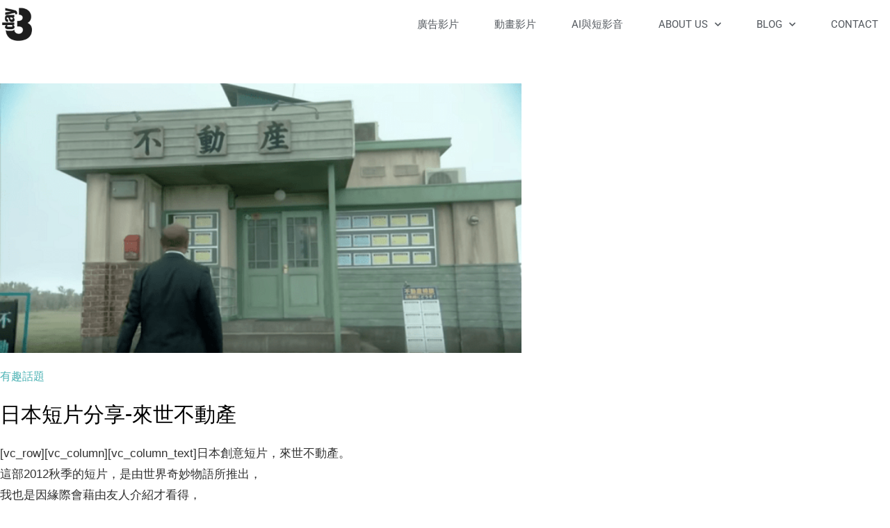

--- FILE ---
content_type: application/javascript
request_url: https://3day.tw/wp-content/plugins/elfsight-portfolio-cc/assets/elfsight-portfolio.js?ver=1.1.3
body_size: 140159
content:
/*
    Portfolio
    Version: 1.1.3
    Release date: Fri Dec 25 2020

    https://elfsight.com

    Copyright (c) 2020 Elfsight, LLC. ALL RIGHTS RESERVED
*/

!function(){"use strict";!function(t){var e={};function n(r){if(e[r])return e[r].exports;var o=e[r]={i:r,l:!1,exports:{}};return t[r].call(o.exports,o,o.exports,n),o.l=!0,o.exports}n.m=t,n.c=e,n.d=function(t,e,r){n.o(t,e)||Object.defineProperty(t,e,{enumerable:!0,get:r})},n.r=function(t){"undefined"!=typeof Symbol&&Symbol.toStringTag&&Object.defineProperty(t,Symbol.toStringTag,{value:"Module"}),Object.defineProperty(t,"__esModule",{value:!0})},n.t=function(t,e){if(1&e&&(t=n(t)),8&e)return t;if(4&e&&"object"==typeof t&&t&&t.__esModule)return t;var r=Object.create(null);if(n.r(r),Object.defineProperty(r,"default",{enumerable:!0,value:t}),2&e&&"string"!=typeof t)for(var o in t)n.d(r,o,function(e){return t[e]}.bind(null,o));return r},n.n=function(t){var e=t&&t.__esModule?function(){return t.default}:function(){return t};return n.d(e,"a",e),e},n.o=function(t,e){return Object.prototype.hasOwnProperty.call(t,e)},n.p="",n(n.s=454)}([function(t,e,n){t.exports=n(345)},function(t,e,n){t.exports=n(358)()},function(t,e){t.exports=function(t,e,n){return e in t?Object.defineProperty(t,e,{value:n,enumerable:!0,configurable:!0,writable:!0}):t[e]=n,t}},function(t,e,n){t.exports=n(362)},function(t,e,n){var r;!function(){var n={}.hasOwnProperty;function o(){for(var t=[],e=0;e<arguments.length;e++){var r=arguments[e];if(r){var a=typeof r;if("string"===a||"number"===a)t.push(r);else if(Array.isArray(r)&&r.length){var i=o.apply(null,r);i&&t.push(i)}else if("object"===a)for(var l in r)n.call(r,l)&&r[l]&&t.push(l)}}return t.join(" ")}t.exports?(o.default=o,t.exports=o):void 0===(r=function(){return o}.apply(e,[]))||(t.exports=r)}()},function(t,e,n){var r=n(340),o=n(341),a=n(246),i=n(342);t.exports=function(t,e){return r(t)||o(t,e)||a(t,e)||i()}},function(t,e,n){var r=n(446);"string"==typeof r&&(r=[[t.i,r,""]]);n(10)(r,{hmr:!0,transform:void 0,insertInto:void 0}),r.locals&&(t.exports=r.locals)},function(t,e,n){var r=n(423);"string"==typeof r&&(r=[[t.i,r,""]]);n(10)(r,{hmr:!0,transform:void 0,insertInto:void 0}),r.locals&&(t.exports=r.locals)},function(t,e,n){var r=n(424);"string"==typeof r&&(r=[[t.i,r,""]]);n(10)(r,{hmr:!0,transform:void 0,insertInto:void 0}),r.locals&&(t.exports=r.locals)},function(t,e,n){t.exports=function(t){var e=[];return e.toString=function(){return this.map(function(e){var n=function(t,e){var n,r=t[1]||"",o=t[3];if(!o)return r;if(e&&"function"==typeof btoa){var a=(n=o,"/*# sourceMappingURL=data:application/json;charset=utf-8;base64,"+btoa(unescape(encodeURIComponent(JSON.stringify(n))))+" */"),i=o.sources.map(function(t){return"/*# sourceURL="+o.sourceRoot+t+" */"});return[r].concat(i).concat([a]).join("\n")}return[r].join("\n")}(e,t);return e[2]?"@media "+e[2]+"{"+n+"}":n}).join("")},e.i=function(t,n){"string"==typeof t&&(t=[[null,t,""]]);for(var r={},o=0;o<this.length;o++){var a=this[o][0];null!=a&&(r[a]=!0)}for(o=0;o<t.length;o++){var i=t[o];null!=i[0]&&r[i[0]]||(n&&!i[2]?i[2]=n:n&&(i[2]="("+i[2]+") and ("+n+")"),e.push(i))}},e}},function(t,e,n){var r={},o=function(t){var e;return function(){return void 0===e&&(e=function(){return window&&document&&document.all&&!window.atob}.apply(this,arguments)),e}}(),a=function(t){var e={};return function(t,n){if("function"==typeof t)return t();if(void 0===e[t]){var r=function(t,e){return e?e.querySelector(t):document.querySelector(t)}.call(this,t,n);if(window.HTMLIFrameElement&&r instanceof window.HTMLIFrameElement)try{r=r.contentDocument.head}catch(t){r=null}e[t]=r}return e[t]}}(),i=null,l=0,c=[],u=n(368);function s(t,e){for(var n=0;n<t.length;n++){var o=t[n],a=r[o.id];if(a){a.refs++;for(var i=0;i<a.parts.length;i++)a.parts[i](o.parts[i]);for(;i<o.parts.length;i++)a.parts.push(b(o.parts[i],e))}else{var l=[];for(i=0;i<o.parts.length;i++)l.push(b(o.parts[i],e));r[o.id]={id:o.id,refs:1,parts:l}}}}function f(t,e){for(var n=[],r={},o=0;o<t.length;o++){var a=t[o],i=e.base?a[0]+e.base:a[0],l={css:a[1],media:a[2],sourceMap:a[3]};r[i]?r[i].parts.push(l):n.push(r[i]={id:i,parts:[l]})}return n}function p(t,e){var n=a(t.insertInto);if(!n)throw new Error("Couldn't find a style target. This probably means that the value for the 'insertInto' parameter is invalid.");var r=c[c.length-1];if("top"===t.insertAt)r?r.nextSibling?n.insertBefore(e,r.nextSibling):n.appendChild(e):n.insertBefore(e,n.firstChild),c.push(e);else if("bottom"===t.insertAt)n.appendChild(e);else{if("object"!=typeof t.insertAt||!t.insertAt.before)throw new Error("[Style Loader]\n\n Invalid value for parameter 'insertAt' ('options.insertAt') found.\n Must be 'top', 'bottom', or Object.\n (https://github.com/webpack-contrib/style-loader#insertat)\n");var o=a(t.insertAt.before,n);n.insertBefore(e,o)}}function A(t){if(null===t.parentNode)return!1;t.parentNode.removeChild(t);var e=c.indexOf(t);e>=0&&c.splice(e,1)}function d(t){var e=document.createElement("style");if(void 0===t.attrs.type&&(t.attrs.type="text/css"),void 0===t.attrs.nonce){var r=n.nc;r&&(t.attrs.nonce=r)}return h(e,t.attrs),p(t,e),e}function h(t,e){Object.keys(e).forEach(function(n){t.setAttribute(n,e[n])})}function b(t,e){var n,r,o,a;if(e.transform&&t.css){if(!(a="function"==typeof e.transform?e.transform(t.css):e.transform.default(t.css)))return function(){};t.css=a}if(e.singleton){var c=l++;n=i||(i=d(e)),r=v.bind(null,n,c,!1),o=v.bind(null,n,c,!0)}else t.sourceMap&&"function"==typeof URL&&"function"==typeof URL.createObjectURL&&"function"==typeof URL.revokeObjectURL&&"function"==typeof Blob&&"function"==typeof btoa?(n=function(t){var e=document.createElement("link");return void 0===t.attrs.type&&(t.attrs.type="text/css"),t.attrs.rel="stylesheet",h(e,t.attrs),p(t,e),e}(e),r=function(t,e,n){var r=n.css,o=n.sourceMap,a=void 0===e.convertToAbsoluteUrls&&o;(e.convertToAbsoluteUrls||a)&&(r=u(r)),o&&(r+="\n/*# sourceMappingURL=data:application/json;base64,"+btoa(unescape(encodeURIComponent(JSON.stringify(o))))+" */");var i=new Blob([r],{type:"text/css"}),l=t.href;t.href=URL.createObjectURL(i),l&&URL.revokeObjectURL(l)}.bind(null,n,e),o=function(){A(n),n.href&&URL.revokeObjectURL(n.href)}):(n=d(e),r=function(t,e){var n=e.css,r=e.media;if(r&&t.setAttribute("media",r),t.styleSheet)t.styleSheet.cssText=n;else{for(;t.firstChild;)t.removeChild(t.firstChild);t.appendChild(document.createTextNode(n))}}.bind(null,n),o=function(){A(n)});return r(t),function(e){if(e){if(e.css===t.css&&e.media===t.media&&e.sourceMap===t.sourceMap)return;r(t=e)}else o()}}t.exports=function(t,e){if("undefined"!=typeof DEBUG&&DEBUG&&"object"!=typeof document)throw new Error("The style-loader cannot be used in a non-browser environment");(e=e||{}).attrs="object"==typeof e.attrs?e.attrs:{},e.singleton||"boolean"==typeof e.singleton||(e.singleton=o()),e.insertInto||(e.insertInto="head"),e.insertAt||(e.insertAt="bottom");var n=f(t,e);return s(n,e),function(t){for(var o=[],a=0;a<n.length;a++){var i=n[a];(l=r[i.id]).refs--,o.push(l)}for(t&&s(f(t,e),e),a=0;a<o.length;a++){var l;if(0===(l=o[a]).refs){for(var c=0;c<l.parts.length;c++)l.parts[c]();delete r[l.id]}}}};var m=function(){var t=[];return function(e,n){return t[e]=n,t.filter(Boolean).join("\n")}}();function v(t,e,n,r){var o=n?"":r.css;if(t.styleSheet)t.styleSheet.cssText=m(e,o);else{var a=document.createTextNode(o),i=t.childNodes;i[e]&&t.removeChild(i[e]),i.length?t.insertBefore(a,i[e]):t.appendChild(a)}}},function(t,e,n){var r=n(15),o=n(68).f,a=n(56),i=n(45),l=n(185),c=n(262),u=n(150);t.exports=function(t,e){var n,s,f,p,A,d=t.target,h=t.global,b=t.stat;if(n=h?r:b?r[d]||l(d,{}):(r[d]||{}).prototype)for(s in e){if(p=e[s],f=t.noTargetGet?(A=o(n,s))&&A.value:n[s],!u(h?s:d+(b?".":"#")+s,t.forced)&&void 0!==f){if(typeof p==typeof f)continue;c(p,f)}(t.sham||f&&f.sham)&&a(p,"sham",!0),i(n,s,p,t)}}},function(t,e,n){var r=n(407);"string"==typeof r&&(r=[[t.i,r,""]]);n(10)(r,{hmr:!0,transform:void 0,insertInto:void 0}),r.locals&&(t.exports=r.locals)},function(t,e,n){var r=n(425);"string"==typeof r&&(r=[[t.i,r,""]]);n(10)(r,{hmr:!0,transform:void 0,insertInto:void 0}),r.locals&&(t.exports=r.locals)},function(t,e,n){var r=n(441);"string"==typeof r&&(r=[[t.i,r,""]]);n(10)(r,{hmr:!0,transform:void 0,insertInto:void 0}),r.locals&&(t.exports=r.locals)},function(t,e,n){(function(e){var n=function(t){return t&&t.Math==Math&&t};t.exports=n("object"==typeof globalThis&&globalThis)||n("object"==typeof window&&window)||n("object"==typeof self&&self)||n("object"==typeof e&&e)||Function("return this")()}).call(this,n(126))},function(t,e,n){var r=n(15),o=n(187),a=n(35),i=n(188),l=n(191),c=n(269),u=o("wks"),s=r.Symbol,f=c?s:s&&s.withoutSetter||i;t.exports=function(t){return a(u,t)||(l&&a(s,t)?u[t]=s[t]:u[t]=f("Symbol."+t)),u[t]}},function(t,e,n){var r=n(428);"string"==typeof r&&(r=[[t.i,r,""]]);n(10)(r,{hmr:!0,transform:void 0,insertInto:void 0}),r.locals&&(t.exports=r.locals)},function(t,e,n){var r=n(451);"string"==typeof r&&(r=[[t.i,r,""]]);n(10)(r,{hmr:!0,transform:void 0,insertInto:void 0}),r.locals&&(t.exports=r.locals)},function(t,e,n){(function(e){var n=function(t){return t&&t.Math==Math&&t};t.exports=n("object"==typeof globalThis&&globalThis)||n("object"==typeof window&&window)||n("object"==typeof self&&self)||n("object"==typeof e&&e)||Function("return this")()}).call(this,n(126))},function(t,e){t.exports=function(t){try{return!!t()}catch(t){return!0}}},function(t,e,n){var r=n(19),o=n(77).f,a=n(52),i=n(53),l=n(166),c=n(214),u=n(132);t.exports=function(t,e){var n,s,f,p,A,d=t.target,h=t.global,b=t.stat;if(n=h?r:b?r[d]||l(d,{}):(r[d]||{}).prototype)for(s in e){if(p=e[s],f=t.noTargetGet?(A=o(n,s))&&A.value:n[s],!u(h?s:d+(b?".":"#")+s,t.forced)&&void 0!==f){if(typeof p==typeof f)continue;c(p,f)}(t.sham||f&&f.sham)&&a(p,"sham",!0),i(n,s,p,t)}}},function(t,e){t.exports=function(t){try{return!!t()}catch(t){return!0}}},function(t,e,n){var r=n(405);"string"==typeof r&&(r=[[t.i,r,""]]);n(10)(r,{hmr:!0,transform:void 0,insertInto:void 0}),r.locals&&(t.exports=r.locals)},function(t,e,n){var r=n(453);"string"==typeof r&&(r=[[t.i,r,""]]);n(10)(r,{hmr:!0,transform:void 0,insertInto:void 0}),r.locals&&(t.exports=r.locals)},function(t,e,n){var r=n(19),o=n(168),a=n(33),i=n(129),l=n(171),c=n(221),u=o("wks"),s=r.Symbol,f=c?s:s&&s.withoutSetter||i;t.exports=function(t){return a(u,t)||(l&&a(s,t)?u[t]=s[t]:u[t]=f("Symbol."+t)),u[t]}},function(t,e,n){var r=n(387);"string"==typeof r&&(r=[[t.i,r,""]]);n(10)(r,{hmr:!0,transform:void 0,insertInto:void 0}),r.locals&&(t.exports=r.locals)},function(t,e){t.exports=function(t){return"object"==typeof t?null!==t:"function"==typeof t}},function(t,e,n){var r=n(11),o=n(20),a=n(151),i=n(32),l=n(64),c=n(57),u=n(152),s=n(268),f=n(153),p=n(16),A=n(192),d=p("isConcatSpreadable"),h=A>=51||!o(function(){var t=[];return t[d]=!1,t.concat()[0]!==t}),b=f("concat"),m=function(t){if(!i(t))return!1;var e=t[d];return void 0!==e?!!e:a(t)};r({target:"Array",proto:!0,forced:!h||!b},{concat:function(t){var e,n,r,o,a,i=l(this),f=s(i,0),p=0;for(e=-1,r=arguments.length;e<r;e++)if(a=-1===e?i:arguments[e],m(a)){if(p+(o=c(a.length))>9007199254740991)throw TypeError("Maximum allowed index exceeded");for(n=0;n<o;n++,p++)n in a&&u(f,p,a[n])}else{if(p>=9007199254740991)throw TypeError("Maximum allowed index exceeded");u(f,p++,a)}return f.length=p,f}})},function(t,e,n){var r=n(32);t.exports=function(t){if(!r(t))throw TypeError(String(t)+" is not an object");return t}},function(t,e,n){var r=n(22);t.exports=!r(function(){return 7!=Object.defineProperty({},1,{get:function(){return 7}})[1]})},function(t,e,n){var r=n(20);t.exports=!r(function(){return 7!=Object.defineProperty({},1,{get:function(){return 7}})[1]})},function(t,e){t.exports=function(t){return"object"==typeof t?null!==t:"function"==typeof t}},function(t,e){var n={}.hasOwnProperty;t.exports=function(t,e){return n.call(t,e)}},function(t,e,n){var r=n(27);t.exports=function(t){if(!r(t))throw TypeError(String(t)+" is not an object");return t}},function(t,e){var n={}.hasOwnProperty;t.exports=function(t,e){return n.call(t,e)}},function(t,e,n){t.exports=n(114)},function(t,e,n){var r=n(393);"string"==typeof r&&(r=[[t.i,r,""]]);n(10)(r,{hmr:!0,transform:void 0,insertInto:void 0}),r.locals&&(t.exports=r.locals)},function(t,e,n){var r=n(30),o=n(211),a=n(34),i=n(105),l=Object.defineProperty;e.f=r?l:function(t,e,n){if(a(t),e=i(e,!0),a(n),o)try{return l(t,e,n)}catch(t){}if("get"in n||"set"in n)throw TypeError("Accessors not supported");return"value"in n&&(t[e]=n.value),t}},function(t,e,n){var r=n(426);"string"==typeof r&&(r=[[t.i,r,""]]);n(10)(r,{hmr:!0,transform:void 0,insertInto:void 0}),r.locals&&(t.exports=r.locals)},function(t,e,n){var r=n(440);"string"==typeof r&&(r=[[t.i,r,""]]);n(10)(r,{hmr:!0,transform:void 0,insertInto:void 0}),r.locals&&(t.exports=r.locals)},function(t,e){t.exports=function(t,e){if(!(t instanceof e))throw new TypeError("Cannot call a class as a function")}},function(t,e){function n(t,e){for(var n=0;n<e.length;n++){var r=e[n];r.enumerable=r.enumerable||!1,r.configurable=!0,"value"in r&&(r.writable=!0),Object.defineProperty(t,r.key,r)}}t.exports=function(t,e,r){return e&&n(t.prototype,e),r&&n(t,r),t}},function(t,e,n){var r=n(31),o=n(260),a=n(29),i=n(115),l=Object.defineProperty;e.f=r?l:function(t,e,n){if(a(t),e=i(e,!0),a(n),o)try{return l(t,e,n)}catch(t){}if("get"in n||"set"in n)throw TypeError("Accessors not supported");return"value"in n&&(t[e]=n.value),t}},function(t,e,n){var r=n(406);"string"==typeof r&&(r=[[t.i,r,""]]);n(10)(r,{hmr:!0,transform:void 0,insertInto:void 0}),r.locals&&(t.exports=r.locals)},function(t,e,n){var r=n(15),o=n(56),a=n(35),i=n(185),l=n(186),c=n(69),u=c.get,s=c.enforce,f=String(String).split("String");(t.exports=function(t,e,n,l){var c=!!l&&!!l.unsafe,u=!!l&&!!l.enumerable,p=!!l&&!!l.noTargetGet;"function"==typeof n&&("string"!=typeof e||a(n,"name")||o(n,"name",e),s(n).source=f.join("string"==typeof e?e:"")),t!==r?(c?!p&&t[e]&&(u=!0):delete t[e],u?t[e]=n:o(t,e,n)):u?t[e]=n:i(e,n)})(Function.prototype,"toString",function(){return"function"==typeof this&&u(this).source||l(this)})},function(t,e,n){var r=n(11),o=n(15),a=n(70),i=n(80),l=n(31),c=n(191),u=n(269),s=n(20),f=n(35),p=n(151),A=n(32),d=n(29),h=n(64),b=n(54),m=n(115),v=n(92),g=n(95),y=n(118),w=n(116),x=n(372),E=n(190),k=n(68),S=n(43),j=n(146),q=n(56),W=n(45),C=n(187),V=n(148),O=n(149),T=n(188),_=n(16),P=n(276),I=n(373),M=n(96),N=n(69),R=n(94).forEach,L=V("hidden"),D=_("toPrimitive"),z=N.set,F=N.getterFor("Symbol"),U=Object.prototype,B=o.Symbol,H=a("JSON","stringify"),Q=k.f,X=S.f,G=x.f,$=j.f,K=C("symbols"),J=C("op-symbols"),Y=C("string-to-symbol-registry"),Z=C("symbol-to-string-registry"),tt=C("wks"),et=o.QObject,nt=!et||!et.prototype||!et.prototype.findChild,rt=l&&s(function(){return 7!=g(X({},"a",{get:function(){return X(this,"a",{value:7}).a}})).a})?function(t,e,n){var r=Q(U,e);r&&delete U[e],X(t,e,n),r&&t!==U&&X(U,e,r)}:X,ot=function(t,e){var n=K[t]=g(B.prototype);return z(n,{type:"Symbol",tag:t,description:e}),l||(n.description=e),n},at=u?function(t){return"symbol"==typeof t}:function(t){return Object(t)instanceof B},it=function(t,e,n){t===U&&it(J,e,n),d(t);var r=m(e,!0);return d(n),f(K,r)?(n.enumerable?(f(t,L)&&t[L][r]&&(t[L][r]=!1),n=g(n,{enumerable:v(0,!1)})):(f(t,L)||X(t,L,v(1,{})),t[L][r]=!0),rt(t,r,n)):X(t,r,n)},lt=function(t,e){d(t);var n=b(e),r=y(n).concat(ft(n));return R(r,function(e){l&&!ct.call(n,e)||it(t,e,n[e])}),t},ct=function(t){var e=m(t,!0),n=$.call(this,e);return!(this===U&&f(K,e)&&!f(J,e))&&(!(n||!f(this,e)||!f(K,e)||f(this,L)&&this[L][e])||n)},ut=function(t,e){var n=b(t),r=m(e,!0);if(n!==U||!f(K,r)||f(J,r)){var o=Q(n,r);return!o||!f(K,r)||f(n,L)&&n[L][r]||(o.enumerable=!0),o}},st=function(t){var e=G(b(t)),n=[];return R(e,function(t){f(K,t)||f(O,t)||n.push(t)}),n},ft=function(t){var e=t===U,n=G(e?J:b(t)),r=[];return R(n,function(t){!f(K,t)||e&&!f(U,t)||r.push(K[t])}),r};c||(W((B=function(){if(this instanceof B)throw TypeError("Symbol is not a constructor");var t=arguments.length&&void 0!==arguments[0]?String(arguments[0]):void 0,e=T(t),n=function(t){this===U&&n.call(J,t),f(this,L)&&f(this[L],e)&&(this[L][e]=!1),rt(this,e,v(1,t))};return l&&nt&&rt(U,e,{configurable:!0,set:n}),ot(e,t)}).prototype,"toString",function(){return F(this).tag}),W(B,"withoutSetter",function(t){return ot(T(t),t)}),j.f=ct,S.f=it,k.f=ut,w.f=x.f=st,E.f=ft,P.f=function(t){return ot(_(t),t)},l&&(X(B.prototype,"description",{configurable:!0,get:function(){return F(this).description}}),i||W(U,"propertyIsEnumerable",ct,{unsafe:!0}))),r({global:!0,wrap:!0,forced:!c,sham:!c},{Symbol:B}),R(y(tt),function(t){I(t)}),r({target:"Symbol",stat:!0,forced:!c},{for:function(t){var e=String(t);if(f(Y,e))return Y[e];var n=B(e);return Y[e]=n,Z[n]=e,n},keyFor:function(t){if(!at(t))throw TypeError(t+" is not a symbol");if(f(Z,t))return Z[t]},useSetter:function(){nt=!0},useSimple:function(){nt=!1}}),r({target:"Object",stat:!0,forced:!c,sham:!l},{create:function(t,e){return void 0===e?g(t):lt(g(t),e)},defineProperty:it,defineProperties:lt,getOwnPropertyDescriptor:ut}),r({target:"Object",stat:!0,forced:!c},{getOwnPropertyNames:st,getOwnPropertySymbols:ft}),r({target:"Object",stat:!0,forced:s(function(){E.f(1)})},{getOwnPropertySymbols:function(t){return E.f(h(t))}}),H&&r({target:"JSON",stat:!0,forced:!c||s(function(){var t=B();return"[null]"!=H([t])||"{}"!=H({a:t})||"{}"!=H(Object(t))})},{stringify:function(t,e,n){for(var r,o=[t],a=1;arguments.length>a;)o.push(arguments[a++]);if(r=e,(A(e)||void 0!==t)&&!at(t))return p(e)||(e=function(t,e){if("function"==typeof r&&(e=r.call(this,t,e)),!at(e))return e}),o[1]=e,H.apply(null,o)}}),B.prototype[D]||q(B.prototype,D,B.prototype.valueOf),M(B,"Symbol"),O[L]=!0},function(t,e,n){var r=n(401);"string"==typeof r&&(r=[[t.i,r,""]]);n(10)(r,{hmr:!0,transform:void 0,insertInto:void 0}),r.locals&&(t.exports=r.locals)},function(t,e,n){var r=n(447);"string"==typeof r&&(r=[[t.i,r,""]]);n(10)(r,{hmr:!0,transform:void 0,insertInto:void 0}),r.locals&&(t.exports=r.locals)},function(t,e,n){var r=n(104),o=n(89);t.exports=function(t){return r(o(t))}},function(t,e){t.exports=function(t){if(null==t)throw TypeError("Can't call method on "+t);return t}},function(t,e,n){var r=n(379),o=n(382),a=[].slice,i=["keyword","gray","hex"],l={};Object.keys(o).forEach(function(t){l[a.call(o[t].labels).sort().join("")]=t});var c={};function u(t,e){if(!(this instanceof u))return new u(t,e);if(e&&e in i&&(e=null),e&&!(e in o))throw new Error("Unknown model: "+e);var n,s;if(null==t)this.model="rgb",this.color=[0,0,0],this.valpha=1;else if(t instanceof u)this.model=t.model,this.color=t.color.slice(),this.valpha=t.valpha;else if("string"==typeof t){var f=r.get(t);if(null===f)throw new Error("Unable to parse color from string: "+t);this.model=f.model,s=o[this.model].channels,this.color=f.value.slice(0,s),this.valpha="number"==typeof f.value[s]?f.value[s]:1}else if(t.length){this.model=e||"rgb",s=o[this.model].channels;var A=a.call(t,0,s);this.color=p(A,s),this.valpha="number"==typeof t[s]?t[s]:1}else if("number"==typeof t)t&=16777215,this.model="rgb",this.color=[t>>16&255,t>>8&255,255&t],this.valpha=1;else{this.valpha=1;var d=Object.keys(t);"alpha"in t&&(d.splice(d.indexOf("alpha"),1),this.valpha="number"==typeof t.alpha?t.alpha:0);var h=d.sort().join("");if(!(h in l))throw new Error("Unable to parse color from object: "+JSON.stringify(t));this.model=l[h];var b=o[this.model].labels,m=[];for(n=0;n<b.length;n++)m.push(t[b[n]]);this.color=p(m)}if(c[this.model])for(s=o[this.model].channels,n=0;n<s;n++){var v=c[this.model][n];v&&(this.color[n]=v(this.color[n]))}this.valpha=Math.max(0,Math.min(1,this.valpha)),Object.freeze&&Object.freeze(this)}function s(t,e,n){return(t=Array.isArray(t)?t:[t]).forEach(function(t){(c[t]||(c[t]=[]))[e]=n}),t=t[0],function(r){var o;return arguments.length?(n&&(r=n(r)),(o=this[t]()).color[e]=r,o):(o=this[t]().color[e],n&&(o=n(o)),o)}}function f(t){return function(e){return Math.max(0,Math.min(t,e))}}function p(t,e){for(var n=0;n<e;n++)"number"!=typeof t[n]&&(t[n]=0);return t}u.prototype={toString:function(){return this.string()},toJSON:function(){return this[this.model]()},string:function(t){var e=this.model in r.to?this:this.rgb(),n=1===(e=e.round("number"==typeof t?t:1)).valpha?e.color:e.color.concat(this.valpha);return r.to[e.model](n)},percentString:function(t){var e=this.rgb().round("number"==typeof t?t:1),n=1===e.valpha?e.color:e.color.concat(this.valpha);return r.to.rgb.percent(n)},array:function(){return 1===this.valpha?this.color.slice():this.color.concat(this.valpha)},object:function(){for(var t={},e=o[this.model].channels,n=o[this.model].labels,r=0;r<e;r++)t[n[r]]=this.color[r];return 1!==this.valpha&&(t.alpha=this.valpha),t},unitArray:function(){var t=this.rgb().color;return t[0]/=255,t[1]/=255,t[2]/=255,1!==this.valpha&&t.push(this.valpha),t},unitObject:function(){var t=this.rgb().object();return t.r/=255,t.g/=255,t.b/=255,1!==this.valpha&&(t.alpha=this.valpha),t},round:function(t){return t=Math.max(t||0,0),new u(this.color.map(function(t){return function(e){return function(t,e){return Number(t.toFixed(e))}(e,t)}}(t)).concat(this.valpha),this.model)},alpha:function(t){return arguments.length?new u(this.color.concat(Math.max(0,Math.min(1,t))),this.model):this.valpha},red:s("rgb",0,f(255)),green:s("rgb",1,f(255)),blue:s("rgb",2,f(255)),hue:s(["hsl","hsv","hsl","hwb","hcg"],0,function(t){return(t%360+360)%360}),saturationl:s("hsl",1,f(100)),lightness:s("hsl",2,f(100)),saturationv:s("hsv",1,f(100)),value:s("hsv",2,f(100)),chroma:s("hcg",1,f(100)),gray:s("hcg",2,f(100)),white:s("hwb",1,f(100)),wblack:s("hwb",2,f(100)),cyan:s("cmyk",0,f(100)),magenta:s("cmyk",1,f(100)),yellow:s("cmyk",2,f(100)),black:s("cmyk",3,f(100)),x:s("xyz",0,f(100)),y:s("xyz",1,f(100)),z:s("xyz",2,f(100)),l:s("lab",0,f(100)),a:s("lab",1),b:s("lab",2),keyword:function(t){return arguments.length?new u(t):o[this.model].keyword(this.color)},hex:function(t){return arguments.length?new u(t):r.to.hex(this.rgb().round().color)},rgbNumber:function(){var t=this.rgb().color;return(255&t[0])<<16|(255&t[1])<<8|255&t[2]},luminosity:function(){for(var t=this.rgb().color,e=[],n=0;n<t.length;n++){var r=t[n]/255;e[n]=r<=.03928?r/12.92:Math.pow((r+.055)/1.055,2.4)}return.2126*e[0]+.7152*e[1]+.0722*e[2]},contrast:function(t){var e=this.luminosity(),n=t.luminosity();return e>n?(e+.05)/(n+.05):(n+.05)/(e+.05)},level:function(t){var e=this.contrast(t);return e>=7.1?"AAA":e>=4.5?"AA":""},isDark:function(){var t=this.rgb().color;return(299*t[0]+587*t[1]+114*t[2])/1e3<128},isLight:function(){return!this.isDark()},negate:function(){for(var t=this.rgb(),e=0;e<3;e++)t.color[e]=255-t.color[e];return t},lighten:function(t){var e=this.hsl();return e.color[2]+=e.color[2]*t,e},darken:function(t){var e=this.hsl();return e.color[2]-=e.color[2]*t,e},saturate:function(t){var e=this.hsl();return e.color[1]+=e.color[1]*t,e},desaturate:function(t){var e=this.hsl();return e.color[1]-=e.color[1]*t,e},whiten:function(t){var e=this.hwb();return e.color[1]+=e.color[1]*t,e},blacken:function(t){var e=this.hwb();return e.color[2]+=e.color[2]*t,e},grayscale:function(){var t=this.rgb().color,e=.3*t[0]+.59*t[1]+.11*t[2];return u.rgb(e,e,e)},fade:function(t){return this.alpha(this.valpha-this.valpha*t)},opaquer:function(t){return this.alpha(this.valpha+this.valpha*t)},rotate:function(t){var e=this.hsl(),n=e.color[0];return n=(n=(n+t)%360)<0?360+n:n,e.color[0]=n,e},mix:function(t,e){if(!t||!t.rgb)throw new Error('Argument to "mix" was not a Color instance, but rather an instance of '+typeof t);var n=t.rgb(),r=this.rgb(),o=void 0===e?.5:e,a=2*o-1,i=n.alpha()-r.alpha(),l=((a*i==-1?a:(a+i)/(1+a*i))+1)/2,c=1-l;return u.rgb(l*n.red()+c*r.red(),l*n.green()+c*r.green(),l*n.blue()+c*r.blue(),n.alpha()*o+r.alpha()*(1-o))}},Object.keys(o).forEach(function(t){if(-1===i.indexOf(t)){var e=o[t].channels;u.prototype[t]=function(){if(this.model===t)return new u(this);if(arguments.length)return new u(arguments,t);var n="number"==typeof arguments[e]?e:this.valpha;return new u(function(t){return Array.isArray(t)?t:[t]}(o[this.model][t].raw(this.color)).concat(n),t)},u[t]=function(n){return"number"==typeof n&&(n=p(a.call(arguments),e)),new u(n,t)}}}),t.exports=u},function(t,e,n){var r=n(30),o=n(38),a=n(103);t.exports=r?function(t,e,n){return o.f(t,e,a(1,n))}:function(t,e,n){return t[e]=n,t}},function(t,e,n){var r=n(19),o=n(52),a=n(33),i=n(166),l=n(167),c=n(65),u=c.get,s=c.enforce,f=String(String).split("String");(t.exports=function(t,e,n,l){var c=!!l&&!!l.unsafe,u=!!l&&!!l.enumerable,p=!!l&&!!l.noTargetGet;"function"==typeof n&&("string"!=typeof e||a(n,"name")||o(n,"name",e),s(n).source=f.join("string"==typeof e?e:"")),t!==r?(c?!p&&t[e]&&(u=!0):delete t[e],u?t[e]=n:o(t,e,n)):u?t[e]=n:i(e,n)})(Function.prototype,"toString",function(){return"function"==typeof this&&u(this).source||l(this)})},function(t,e,n){var r=n(147),o=n(50);t.exports=function(t){return r(o(t))}},function(t,e){var n={}.toString;t.exports=function(t){return n.call(t).slice(8,-1)}},function(t,e,n){var r=n(31),o=n(43),a=n(92);t.exports=r?function(t,e,n){return o.f(t,e,a(1,n))}:function(t,e,n){return t[e]=n,t}},function(t,e,n){var r=n(93),o=Math.min;t.exports=function(t){return t>0?o(r(t),9007199254740991):0}},function(t,e,n){var r=n(331),o=n(332),a=n(246),i=n(333);t.exports=function(t){return r(t)||o(t)||a(t)||i()}},function(t,e){function n(t,e,n,r,o,a,i){try{var l=t[a](i),c=l.value}catch(t){return void n(t)}l.done?e(c):Promise.resolve(c).then(r,o)}t.exports=function(t){return function(){var e=this,r=arguments;return new Promise(function(o,a){var i=t.apply(e,r);function l(t){n(i,o,a,l,c,"next",t)}function c(t){n(i,o,a,l,c,"throw",t)}l(void 0)})}}},function(t,e,n){var r=n(448);"string"==typeof r&&(r=[[t.i,r,""]]);n(10)(r,{hmr:!0,transform:void 0,insertInto:void 0}),r.locals&&(t.exports=r.locals)},function(t,e){var n={}.toString;t.exports=function(t){return n.call(t).slice(8,-1)}},function(t,e,n){var r=n(131),o=Math.min;t.exports=function(t){return t>0?o(r(t),9007199254740991):0}},function(t,e,n){var r=n(89);t.exports=function(t){return Object(r(t))}},function(t,e,n){var r=n(50);t.exports=function(t){return Object(r(t))}},function(t,e,n){var r,o,a,i=n(213),l=n(19),c=n(27),u=n(52),s=n(33),f=n(128),p=n(107),A=l.WeakMap;if(i){var d=new A,h=d.get,b=d.has,m=d.set;r=function(t,e){return m.call(d,t,e),e},o=function(t){return h.call(d,t)||{}},a=function(t){return b.call(d,t)}}else{var v=f("state");p[v]=!0,r=function(t,e){return u(t,v,e),e},o=function(t){return s(t,v)?t[v]:{}},a=function(t){return s(t,v)}}t.exports={set:r,get:o,has:a,enforce:function(t){return a(t)?o(t):r(t,{})},getterFor:function(t){return function(e){var n;if(!c(e)||(n=o(e)).type!==t)throw TypeError("Incompatible receiver, "+t+" required");return n}}}},function(t,e,n){var r=n(21),o=n(223);r({target:"Array",proto:!0,forced:[].forEach!=o},{forEach:o})},function(t,e,n){var r=n(19),o=n(244),a=n(223),i=n(52);for(var l in o){var c=r[l],u=c&&c.prototype;if(u&&u.forEach!==a)try{i(u,"forEach",a)}catch(t){u.forEach=a}}},function(t,e,n){var r=n(31),o=n(146),a=n(92),i=n(54),l=n(115),c=n(35),u=n(260),s=Object.getOwnPropertyDescriptor;e.f=r?s:function(t,e){if(t=i(t),e=l(e,!0),u)try{return s(t,e)}catch(t){}if(c(t,e))return a(!o.f.call(t,e),t[e])}},function(t,e,n){var r,o,a,i=n(371),l=n(15),c=n(32),u=n(56),s=n(35),f=n(148),p=n(149),A=l.WeakMap;if(i){var d=new A,h=d.get,b=d.has,m=d.set;r=function(t,e){return m.call(d,t,e),e},o=function(t){return h.call(d,t)||{}},a=function(t){return b.call(d,t)}}else{var v=f("state");p[v]=!0,r=function(t,e){return u(t,v,e),e},o=function(t){return s(t,v)?t[v]:{}},a=function(t){return s(t,v)}}t.exports={set:r,get:o,has:a,enforce:function(t){return a(t)?o(t):r(t,{})},getterFor:function(t){return function(e){var n;if(!c(e)||(n=o(e)).type!==t)throw TypeError("Incompatible receiver, "+t+" required");return n}}}},function(t,e,n){var r=n(264),o=n(15),a=function(t){return"function"==typeof t?t:void 0};t.exports=function(t,e){return arguments.length<2?a(r[t])||a(o[t]):r[t]&&r[t][e]||o[t]&&o[t][e]}},function(t,e,n){var r=n(31),o=n(20),a=n(35),i=Object.defineProperty,l={},c=function(t){throw t};t.exports=function(t,e){if(a(l,t))return l[t];e||(e={});var n=[][t],u=!!a(e,"ACCESSORS")&&e.ACCESSORS,s=a(e,0)?e[0]:c,f=a(e,1)?e[1]:void 0;return l[t]=!!n&&!o(function(){if(u&&!r)return!0;var t={length:-1};u?i(t,1,{enumerable:!0,get:c}):t[1]=1,n.call(t,s,f)})}},function(t,e,n){var r=n(11),o=n(277);r({target:"Array",proto:!0,forced:[].forEach!=o},{forEach:o})},function(t,e,n){var r=n(15),o=n(281),a=n(277),i=n(56);for(var l in o){var c=r[l],u=c&&c.prototype;if(u&&u.forEach!==a)try{i(u,"forEach",a)}catch(t){u.forEach=a}}},function(t,e,n){var r=n(11),o=n(94).map,a=n(153),i=n(71),l=a("map"),c=i("map");r({target:"Array",proto:!0,forced:!l||!c},{map:function(t){return o(this,t,arguments.length>1?arguments[1]:void 0)}})},function(t,e){t.exports=function(t){if(void 0===t)throw new ReferenceError("this hasn't been initialised - super() hasn't been called");return t}},function(t,e,n){var r=n(412);"string"==typeof r&&(r=[[t.i,r,""]]);n(10)(r,{hmr:!0,transform:void 0,insertInto:void 0}),r.locals&&(t.exports=r.locals)},function(t,e,n){var r=n(30),o=n(127),a=n(103),i=n(49),l=n(105),c=n(33),u=n(211),s=Object.getOwnPropertyDescriptor;e.f=r?s:function(t,e){if(t=i(t),e=l(e,!0),u)try{return s(t,e)}catch(t){}if(c(t,e))return a(!o.f.call(t,e),t[e])}},function(t,e,n){var r=n(216),o=n(19),a=function(t){return"function"==typeof t?t:void 0};t.exports=function(t,e){return arguments.length<2?a(r[t])||a(o[t]):r[t]&&r[t][e]||o[t]&&o[t][e]}},function(t,e){t.exports=function(t){if("function"!=typeof t)throw TypeError(String(t)+" is not a function");return t}},function(t,e){t.exports=!1},function(t,e,n){var r=n(11),o=n(94).filter,a=n(153),i=n(71),l=a("filter"),c=i("filter");r({target:"Array",proto:!0,forced:!l||!c},{filter:function(t){return o(this,t,arguments.length>1?arguments[1]:void 0)}})},function(t,e){t.exports=function(t){if("function"!=typeof t)throw TypeError(String(t)+" is not a function");return t}},function(t,e,n){var r=n(11),o=n(64),a=n(118);r({target:"Object",stat:!0,forced:n(20)(function(){a(1)})},{keys:function(t){return a(o(t))}})},function(t,e,n){var r=n(11),o=n(194);r({target:"RegExp",proto:!0,forced:/./.exec!==o},{exec:o})},function(t,e,n){var r=n(31),o=n(43).f,a=Function.prototype,i=a.toString,l=/^\s*function ([^ (]*)/;r&&!("name"in a)&&o(a,"name",{configurable:!0,get:function(){try{return i.call(this).match(l)[1]}catch(t){return""}}})},function(t,e,n){!function t(){if("undefined"!=typeof __REACT_DEVTOOLS_GLOBAL_HOOK__&&"function"==typeof __REACT_DEVTOOLS_GLOBAL_HOOK__.checkDCE)try{__REACT_DEVTOOLS_GLOBAL_HOOK__.checkDCE(t)}catch(t){console.error(t)}}(),t.exports=n(346)},function(t,e,n){var r=l(n(394)),o=l(n(399)),a=l(n(297)),i=l(n(294));function l(t){return t&&t.__esModule?t:{default:t}}t.exports={Transition:i.default,TransitionGroup:a.default,ReplaceTransition:o.default,CSSTransition:r.default}},function(t,e,n){var r=n(427);"string"==typeof r&&(r=[[t.i,r,""]]);n(10)(r,{hmr:!0,transform:void 0,insertInto:void 0}),r.locals&&(t.exports=r.locals)},function(t,e){t.exports=function(t){if(null==t)throw TypeError("Can't call method on "+t);return t}},function(t,e,n){var r=n(30),o=n(22),a=n(33),i=Object.defineProperty,l={},c=function(t){throw t};t.exports=function(t,e){if(a(l,t))return l[t];e||(e={});var n=[][t],u=!!a(e,"ACCESSORS")&&e.ACCESSORS,s=a(e,0)?e[0]:c,f=a(e,1)?e[1]:void 0;return l[t]=!!n&&!o(function(){if(u&&!r)return!0;var t={length:-1};u?i(t,1,{enumerable:!0,get:c}):t[1]=1,n.call(t,s,f)})}},function(t,e,n){var r,o=n(34),a=n(317),i=n(169),l=n(107),c=n(225),u=n(165),s=n(128)("IE_PROTO"),f=function(){},p=function(t){return"<script>"+t+"<\/script>"},A=function(){try{r=document.domain&&new ActiveXObject("htmlfile")}catch(t){}A=r?function(t){t.write(p("")),t.close();var e=t.parentWindow.Object;return t=null,e}(r):function(){var t,e=u("iframe");return e.style.display="none",c.appendChild(e),e.src=String("javascript:"),(t=e.contentWindow.document).open(),t.write(p("document.F=Object")),t.close(),t.F}();for(var t=i.length;t--;)delete A.prototype[i[t]];return A()};l[s]=!0,t.exports=Object.create||function(t,e){var n;return null!==t?(f.prototype=o(t),n=new f,f.prototype=null,n[s]=t):n=A(),void 0===e?n:a(n,e)}},function(t,e){t.exports=function(t,e){return{enumerable:!(1&t),configurable:!(2&t),writable:!(4&t),value:e}}},function(t,e){var n=Math.ceil,r=Math.floor;t.exports=function(t){return isNaN(t=+t)?0:(t>0?r:n)(t)}},function(t,e,n){var r=n(117),o=n(147),a=n(64),i=n(57),l=n(268),c=[].push,u=function(t){var e=1==t,n=2==t,u=3==t,s=4==t,f=6==t,p=5==t||f;return function(A,d,h,b){for(var m,v,g=a(A),y=o(g),w=r(d,h,3),x=i(y.length),E=0,k=b||l,S=e?k(A,x):n?k(A,0):void 0;x>E;E++)if((p||E in y)&&(v=w(m=y[E],E,g),t))if(e)S[E]=v;else if(v)switch(t){case 3:return!0;case 5:return m;case 6:return E;case 2:c.call(S,m)}else if(s)return!1;return f?-1:u||s?s:S}};t.exports={forEach:u(0),map:u(1),filter:u(2),some:u(3),every:u(4),find:u(5),findIndex:u(6)}},function(t,e,n){var r,o=n(29),a=n(271),i=n(189),l=n(149),c=n(272),u=n(184),s=n(148)("IE_PROTO"),f=function(){},p=function(t){return"<script>"+t+"<\/script>"},A=function(){try{r=document.domain&&new ActiveXObject("htmlfile")}catch(t){}A=r?function(t){t.write(p("")),t.close();var e=t.parentWindow.Object;return t=null,e}(r):function(){var t,e=u("iframe");return e.style.display="none",c.appendChild(e),e.src=String("javascript:"),(t=e.contentWindow.document).open(),t.write(p("document.F=Object")),t.close(),t.F}();for(var t=i.length;t--;)delete A.prototype[i[t]];return A()};l[s]=!0,t.exports=Object.create||function(t,e){var n;return null!==t?(f.prototype=o(t),n=new f,f.prototype=null,n[s]=t):n=A(),void 0===e?n:a(n,e)}},function(t,e,n){var r=n(43).f,o=n(35),a=n(16)("toStringTag");t.exports=function(t,e,n){t&&!o(t=n?t:t.prototype,a)&&r(t,a,{configurable:!0,value:e})}},function(t,e,n){var r=n(11),o=n(20),a=n(54),i=n(68).f,l=n(31),c=o(function(){i(1)});r({target:"Object",stat:!0,forced:!l||c,sham:!l},{getOwnPropertyDescriptor:function(t,e){return i(a(t),e)}})},function(t,e,n){var r=n(11),o=n(31),a=n(263),i=n(54),l=n(68),c=n(152);r({target:"Object",stat:!0,sham:!o},{getOwnPropertyDescriptors:function(t){for(var e,n,r=i(t),o=l.f,u=a(r),s={},f=0;u.length>f;)void 0!==(n=o(r,e=u[f++]))&&c(s,e,n);return s}})},function(t,e,n){var r=n(11),o=n(31),a=n(15),i=n(35),l=n(32),c=n(43).f,u=n(262),s=a.Symbol;if(o&&"function"==typeof s&&(!("description"in s.prototype)||void 0!==s().description)){var f={},p=function(){var t=arguments.length<1||void 0===arguments[0]?void 0:String(arguments[0]),e=this instanceof p?new s(t):void 0===t?s():s(t);return""===t&&(f[e]=!0),e};u(p,s);var A=p.prototype=s.prototype;A.constructor=p;var d=A.toString,h="Symbol(test)"==String(s("test")),b=/^Symbol\((.*)\)[^)]+$/;c(A,"description",{configurable:!0,get:function(){var t=l(this)?this.valueOf():this,e=d.call(t);if(i(f,t))return"";var n=h?e.slice(7,-1):e.replace(b,"$1");return""===n?void 0:n}}),r({global:!0,forced:!0},{Symbol:p})}},function(t,e){function n(e){return t.exports=n=Object.setPrototypeOf?Object.getPrototypeOf:function(t){return t.__proto__||Object.getPrototypeOf(t)},n(e)}t.exports=n},function(t,e,n){var r=n(386);"string"==typeof r&&(r=[[t.i,r,""]]);n(10)(r,{hmr:!0,transform:void 0,insertInto:void 0}),r.locals&&(t.exports=r.locals)},function(t,e,n){var r=n(445);"string"==typeof r&&(r=[[t.i,r,""]]);n(10)(r,{hmr:!0,transform:void 0,insertInto:void 0}),r.locals&&(t.exports=r.locals)},function(t,e){t.exports=function(t,e){return{enumerable:!(1&t),configurable:!(2&t),writable:!(4&t),value:e}}},function(t,e,n){var r=n(22),o=n(61),a="".split;t.exports=r(function(){return!Object("z").propertyIsEnumerable(0)})?function(t){return"String"==o(t)?a.call(t,""):Object(t)}:Object},function(t,e,n){var r=n(27);t.exports=function(t,e){if(!r(t))return t;var n,o;if(e&&"function"==typeof(n=t.toString)&&!r(o=n.call(t)))return o;if("function"==typeof(n=t.valueOf)&&!r(o=n.call(t)))return o;if(!e&&"function"==typeof(n=t.toString)&&!r(o=n.call(t)))return o;throw TypeError("Can't convert object to primitive value")}},function(t,e){t.exports=!1},function(t,e){t.exports={}},function(t,e,n){var r=n(109),o=n(104),a=n(63),i=n(62),l=n(220),c=[].push,u=function(t){var e=1==t,n=2==t,u=3==t,s=4==t,f=6==t,p=5==t||f;return function(A,d,h,b){for(var m,v,g=a(A),y=o(g),w=r(d,h,3),x=i(y.length),E=0,k=b||l,S=e?k(A,x):n?k(A,0):void 0;x>E;E++)if((p||E in y)&&(v=w(m=y[E],E,g),t))if(e)S[E]=v;else if(v)switch(t){case 3:return!0;case 5:return m;case 6:return E;case 2:c.call(S,m)}else if(s)return!1;return f?-1:u||s?s:S}};t.exports={forEach:u(0),map:u(1),filter:u(2),some:u(3),every:u(4),find:u(5),findIndex:u(6)}},function(t,e,n){var r=n(79);t.exports=function(t,e,n){if(r(t),void 0===e)return t;switch(n){case 0:return function(){return t.call(e)};case 1:return function(n){return t.call(e,n)};case 2:return function(n,r){return t.call(e,n,r)};case 3:return function(n,r,o){return t.call(e,n,r,o)}}return function(){return t.apply(e,arguments)}}},function(t,e,n){var r=n(49),o=n(316),a=n(112),i=n(65),l=n(173),c=i.set,u=i.getterFor("Array Iterator");t.exports=l(Array,"Array",function(t,e){c(this,{type:"Array Iterator",target:r(t),index:0,kind:e})},function(){var t=u(this),e=t.target,n=t.kind,r=t.index++;return!e||r>=e.length?(t.target=void 0,{value:void 0,done:!0}):"keys"==n?{value:r,done:!1}:"values"==n?{value:e[r],done:!1}:{value:[r,e[r]],done:!1}},"values"),a.Arguments=a.Array,o("keys"),o("values"),o("entries")},function(t,e,n){var r=n(217),o=n(169);t.exports=Object.keys||function(t){return r(t,o)}},function(t,e){t.exports={}},function(t,e,n){var r=n(38).f,o=n(33),a=n(25)("toStringTag");t.exports=function(t,e,n){t&&!o(t=n?t:t.prototype,a)&&r(t,a,{configurable:!0,value:e})}},function(t,e,n){var r=function(t){var e=Object.prototype,n=e.hasOwnProperty,r="function"==typeof Symbol?Symbol:{},o=r.iterator||"@@iterator",a=r.asyncIterator||"@@asyncIterator",i=r.toStringTag||"@@toStringTag";function l(t,e,n,r){var o=e&&e.prototype instanceof s?e:s,a=Object.create(o.prototype),i=new x(r||[]);return a._invoke=function(t,e,n){var r="suspendedStart";return function(o,a){if("executing"===r)throw new Error("Generator is already running");if("completed"===r){if("throw"===o)throw a;return{value:void 0,done:!0}}for(n.method=o,n.arg=a;;){var i=n.delegate;if(i){var l=g(i,n);if(l){if(l===u)continue;return l}}if("next"===n.method)n.sent=n._sent=n.arg;else if("throw"===n.method){if("suspendedStart"===r)throw r="completed",n.arg;n.dispatchException(n.arg)}else"return"===n.method&&n.abrupt("return",n.arg);r="executing";var s=c(t,e,n);if("normal"===s.type){if(r=n.done?"completed":"suspendedYield",s.arg===u)continue;return{value:s.arg,done:n.done}}"throw"===s.type&&(r="completed",n.method="throw",n.arg=s.arg)}}}(t,n,i),a}function c(t,e,n){try{return{type:"normal",arg:t.call(e,n)}}catch(t){return{type:"throw",arg:t}}}t.wrap=l;var u={};function s(){}function f(){}function p(){}var A={};A[o]=function(){return this};var d=Object.getPrototypeOf,h=d&&d(d(E([])));h&&h!==e&&n.call(h,o)&&(A=h);var b=p.prototype=s.prototype=Object.create(A);function m(t){["next","throw","return"].forEach(function(e){t[e]=function(t){return this._invoke(e,t)}})}function v(t,e){var r;this._invoke=function(o,a){function i(){return new e(function(r,i){!function r(o,a,i,l){var u=c(t[o],t,a);if("throw"!==u.type){var s=u.arg,f=s.value;return f&&"object"==typeof f&&n.call(f,"__await")?e.resolve(f.__await).then(function(t){r("next",t,i,l)},function(t){r("throw",t,i,l)}):e.resolve(f).then(function(t){s.value=t,i(s)},function(t){return r("throw",t,i,l)})}l(u.arg)}(o,a,r,i)})}return r=r?r.then(i,i):i()}}function g(t,e){var n=t.iterator[e.method];if(void 0===n){if(e.delegate=null,"throw"===e.method){if(t.iterator.return&&(e.method="return",e.arg=void 0,g(t,e),"throw"===e.method))return u;e.method="throw",e.arg=new TypeError("The iterator does not provide a 'throw' method")}return u}var r=c(n,t.iterator,e.arg);if("throw"===r.type)return e.method="throw",e.arg=r.arg,e.delegate=null,u;var o=r.arg;return o?o.done?(e[t.resultName]=o.value,e.next=t.nextLoc,"return"!==e.method&&(e.method="next",e.arg=void 0),e.delegate=null,u):o:(e.method="throw",e.arg=new TypeError("iterator result is not an object"),e.delegate=null,u)}function y(t){var e={tryLoc:t[0]};1 in t&&(e.catchLoc=t[1]),2 in t&&(e.finallyLoc=t[2],e.afterLoc=t[3]),this.tryEntries.push(e)}function w(t){var e=t.completion||{};e.type="normal",delete e.arg,t.completion=e}function x(t){this.tryEntries=[{tryLoc:"root"}],t.forEach(y,this),this.reset(!0)}function E(t){if(t){var e=t[o];if(e)return e.call(t);if("function"==typeof t.next)return t;if(!isNaN(t.length)){var r=-1,a=function e(){for(;++r<t.length;)if(n.call(t,r))return e.value=t[r],e.done=!1,e;return e.value=void 0,e.done=!0,e};return a.next=a}}return{next:k}}function k(){return{value:void 0,done:!0}}return f.prototype=b.constructor=p,p.constructor=f,p[i]=f.displayName="GeneratorFunction",t.isGeneratorFunction=function(t){var e="function"==typeof t&&t.constructor;return!!e&&(e===f||"GeneratorFunction"===(e.displayName||e.name))},t.mark=function(t){return Object.setPrototypeOf?Object.setPrototypeOf(t,p):(t.__proto__=p,i in t||(t[i]="GeneratorFunction")),t.prototype=Object.create(b),t},t.awrap=function(t){return{__await:t}},m(v.prototype),v.prototype[a]=function(){return this},t.AsyncIterator=v,t.async=function(e,n,r,o,a){void 0===a&&(a=Promise);var i=new v(l(e,n,r,o),a);return t.isGeneratorFunction(n)?i:i.next().then(function(t){return t.done?t.value:i.next()})},m(b),b[i]="Generator",b[o]=function(){return this},b.toString=function(){return"[object Generator]"},t.keys=function(t){var e=[];for(var n in t)e.push(n);return e.reverse(),function n(){for(;e.length;){var r=e.pop();if(r in t)return n.value=r,n.done=!1,n}return n.done=!0,n}},t.values=E,x.prototype={constructor:x,reset:function(t){if(this.prev=0,this.next=0,this.sent=this._sent=void 0,this.done=!1,this.delegate=null,this.method="next",this.arg=void 0,this.tryEntries.forEach(w),!t)for(var e in this)"t"===e.charAt(0)&&n.call(this,e)&&!isNaN(+e.slice(1))&&(this[e]=void 0)},stop:function(){this.done=!0;var t=this.tryEntries[0].completion;if("throw"===t.type)throw t.arg;return this.rval},dispatchException:function(t){if(this.done)throw t;var e=this;function r(n,r){return i.type="throw",i.arg=t,e.next=n,r&&(e.method="next",e.arg=void 0),!!r}for(var o=this.tryEntries.length-1;o>=0;--o){var a=this.tryEntries[o],i=a.completion;if("root"===a.tryLoc)return r("end");if(a.tryLoc<=this.prev){var l=n.call(a,"catchLoc"),c=n.call(a,"finallyLoc");if(l&&c){if(this.prev<a.catchLoc)return r(a.catchLoc,!0);if(this.prev<a.finallyLoc)return r(a.finallyLoc)}else if(l){if(this.prev<a.catchLoc)return r(a.catchLoc,!0)}else{if(!c)throw new Error("try statement without catch or finally");if(this.prev<a.finallyLoc)return r(a.finallyLoc)}}}},abrupt:function(t,e){for(var r=this.tryEntries.length-1;r>=0;--r){var o=this.tryEntries[r];if(o.tryLoc<=this.prev&&n.call(o,"finallyLoc")&&this.prev<o.finallyLoc){var a=o;break}}a&&("break"===t||"continue"===t)&&a.tryLoc<=e&&e<=a.finallyLoc&&(a=null);var i=a?a.completion:{};return i.type=t,i.arg=e,a?(this.method="next",this.next=a.finallyLoc,u):this.complete(i)},complete:function(t,e){if("throw"===t.type)throw t.arg;return"break"===t.type||"continue"===t.type?this.next=t.arg:"return"===t.type?(this.rval=this.arg=t.arg,this.method="return",this.next="end"):"normal"===t.type&&e&&(this.next=e),u},finish:function(t){for(var e=this.tryEntries.length-1;e>=0;--e){var n=this.tryEntries[e];if(n.finallyLoc===t)return this.complete(n.completion,n.afterLoc),w(n),u}},catch:function(t){for(var e=this.tryEntries.length-1;e>=0;--e){var n=this.tryEntries[e];if(n.tryLoc===t){var r=n.completion;if("throw"===r.type){var o=r.arg;w(n)}return o}}throw new Error("illegal catch attempt")},delegateYield:function(t,e,n){return this.delegate={iterator:E(t),resultName:e,nextLoc:n},"next"===this.method&&(this.arg=void 0),u}},t}(t.exports);try{regeneratorRuntime=r}catch(t){Function("r","regeneratorRuntime = r")(r)}},function(t,e,n){var r=n(32);t.exports=function(t,e){if(!r(t))return t;var n,o;if(e&&"function"==typeof(n=t.toString)&&!r(o=n.call(t)))return o;if("function"==typeof(n=t.valueOf)&&!r(o=n.call(t)))return o;if(!e&&"function"==typeof(n=t.toString)&&!r(o=n.call(t)))return o;throw TypeError("Can't convert object to primitive value")}},function(t,e,n){var r=n(265),o=n(189).concat("length","prototype");e.f=Object.getOwnPropertyNames||function(t){return r(t,o)}},function(t,e,n){var r=n(82);t.exports=function(t,e,n){if(r(t),void 0===e)return t;switch(n){case 0:return function(){return t.call(e)};case 1:return function(n){return t.call(e,n)};case 2:return function(n,r){return t.call(e,n,r)};case 3:return function(n,r,o){return t.call(e,n,r,o)}}return function(){return t.apply(e,arguments)}}},function(t,e,n){var r=n(265),o=n(189);t.exports=Object.keys||function(t){return r(t,o)}},function(t,e,n){var r=n(196),o=n(29),a=n(64),i=n(57),l=n(93),c=n(50),u=n(286),s=n(198),f=Math.max,p=Math.min,A=Math.floor,d=/\$([$&'`]|\d\d?|<[^>]*>)/g,h=/\$([$&'`]|\d\d?)/g;r("replace",2,function(t,e,n,r){var b=r.REGEXP_REPLACE_SUBSTITUTES_UNDEFINED_CAPTURE,m=r.REPLACE_KEEPS_$0,v=b?"$":"$0";return[function(n,r){var o=c(this),a=null==n?void 0:n[t];return void 0!==a?a.call(n,o,r):e.call(String(o),n,r)},function(t,r){if(!b&&m||"string"==typeof r&&-1===r.indexOf(v)){var a=n(e,t,this,r);if(a.done)return a.value}var c=o(t),A=String(this),d="function"==typeof r;d||(r=String(r));var h=c.global;if(h){var y=c.unicode;c.lastIndex=0}for(var w=[];;){var x=s(c,A);if(null===x)break;if(w.push(x),!h)break;""===String(x[0])&&(c.lastIndex=u(A,i(c.lastIndex),y))}for(var E,k="",S=0,j=0;j<w.length;j++){x=w[j];for(var q=String(x[0]),W=f(p(l(x.index),A.length),0),C=[],V=1;V<x.length;V++)C.push(void 0===(E=x[V])?E:String(E));var O=x.groups;if(d){var T=[q].concat(C,W,A);void 0!==O&&T.push(O);var _=String(r.apply(void 0,T))}else _=g(q,A,W,C,O,r);W>=S&&(k+=A.slice(S,W)+_,S=W+q.length)}return k+A.slice(S)}];function g(t,n,r,o,i,l){var c=r+t.length,u=o.length,s=h;return void 0!==i&&(i=a(i),s=d),e.call(l,s,function(e,a){var l;switch(a.charAt(0)){case"$":return"$";case"&":return t;case"`":return n.slice(0,r);case"'":return n.slice(c);case"<":l=i[a.slice(1,-1)];break;default:var s=+a;if(0===s)return e;if(s>u){var f=A(s/10);return 0===f?e:f<=u?void 0===o[f-1]?a.charAt(1):o[f-1]+a.charAt(1):e}l=o[s-1]}return void 0===l?"":l})}})},function(t,e,n){var r=n(54),o=n(155),a=n(121),i=n(69),l=n(288),c=i.set,u=i.getterFor("Array Iterator");t.exports=l(Array,"Array",function(t,e){c(this,{type:"Array Iterator",target:r(t),index:0,kind:e})},function(){var t=u(this),e=t.target,n=t.kind,r=t.index++;return!e||r>=e.length?(t.target=void 0,{value:void 0,done:!0}):"keys"==n?{value:r,done:!1}:"values"==n?{value:e[r],done:!1}:{value:[r,e[r]],done:!1}},"values"),a.Arguments=a.Array,o("keys"),o("values"),o("entries")},function(t,e){t.exports={}},function(t,e){function n(e){return"function"==typeof Symbol&&"symbol"==typeof Symbol.iterator?t.exports=n=function(t){return typeof t}:t.exports=n=function(t){return t&&"function"==typeof Symbol&&t.constructor===Symbol&&t!==Symbol.prototype?"symbol":typeof t},n(e)}t.exports=n},function(t,e,n){var r=n(367);"string"==typeof r&&(r=[[t.i,r,""]]);n(10)(r,{hmr:!0,transform:void 0,insertInto:void 0}),r.locals&&(t.exports=r.locals)},function(t,e,n){var r=n(402);"string"==typeof r&&(r=[[t.i,r,""]]);n(10)(r,{hmr:!0,transform:void 0,insertInto:void 0}),r.locals&&(t.exports=r.locals)},function(t,e,n){var r=n(21),o=n(108).filter,a=n(134),i=n(90),l=a("filter"),c=i("filter");r({target:"Array",proto:!0,forced:!l||!c},{filter:function(t){return o(this,t,arguments.length>1?arguments[1]:void 0)}})},function(t,e){var n;n=function(){return this}();try{n=n||new Function("return this")()}catch(t){"object"==typeof window&&(n=window)}t.exports=n},function(t,e,n){var r={}.propertyIsEnumerable,o=Object.getOwnPropertyDescriptor,a=o&&!r.call({1:2},1);e.f=a?function(t){var e=o(this,t);return!!e&&e.enumerable}:r},function(t,e,n){var r=n(168),o=n(129),a=r("keys");t.exports=function(t){return a[t]||(a[t]=o(t))}},function(t,e){var n=0,r=Math.random();t.exports=function(t){return"Symbol("+String(void 0===t?"":t)+")_"+(++n+r).toString(36)}},function(t,e,n){var r=n(217),o=n(169).concat("length","prototype");e.f=Object.getOwnPropertyNames||function(t){return r(t,o)}},function(t,e){var n=Math.ceil,r=Math.floor;t.exports=function(t){return isNaN(t=+t)?0:(t>0?r:n)(t)}},function(t,e,n){var r=n(22),o=/#|\.prototype\./,a=function(t,e){var n=l[i(t)];return n==u||n!=c&&("function"==typeof e?r(e):!!e)},i=a.normalize=function(t){return String(t).replace(o,".").toLowerCase()},l=a.data={},c=a.NATIVE="N",u=a.POLYFILL="P";t.exports=a},function(t,e,n){var r=n(61);t.exports=Array.isArray||function(t){return"Array"==r(t)}},function(t,e,n){var r=n(22),o=n(25),a=n(172),i=o("species");t.exports=function(t){return a>=51||!r(function(){var e=[];return(e.constructor={})[i]=function(){return{foo:1}},1!==e[t](Boolean).foo})}},function(t,e,n){var r=n(22);t.exports=function(t,e){var n=[][t];return!!n&&r(function(){n.call(null,e||function(){throw 1},1)})}},function(t,e,n){var r=n(107),o=n(27),a=n(33),i=n(38).f,l=n(129),c=n(322),u=l("meta"),s=0,f=Object.isExtensible||function(){return!0},p=function(t){i(t,u,{value:{objectID:"O"+ ++s,weakData:{}}})},A=t.exports={REQUIRED:!1,fastKey:function(t,e){if(!o(t))return"symbol"==typeof t?t:("string"==typeof t?"S":"P")+t;if(!a(t,u)){if(!f(t))return"F";if(!e)return"E";p(t)}return t[u].objectID},getWeakData:function(t,e){if(!a(t,u)){if(!f(t))return!0;if(!e)return!1;p(t)}return t[u].weakData},onFreeze:function(t){return c&&A.REQUIRED&&f(t)&&!a(t,u)&&p(t),t}};r[u]=!0},function(t,e,n){var r=n(34),o=n(231),a=n(62),i=n(109),l=n(232),c=n(234),u=function(t,e){this.stopped=t,this.result=e};(t.exports=function(t,e,n,s,f){var p,A,d,h,b,m,v,g=i(e,n,s?2:1);if(f)p=t;else{if("function"!=typeof(A=l(t)))throw TypeError("Target is not iterable");if(o(A)){for(d=0,h=a(t.length);h>d;d++)if((b=s?g(r(v=t[d])[0],v[1]):g(t[d]))&&b instanceof u)return b;return new u(!1)}p=A.call(t)}for(m=p.next;!(v=m.call(p)).done;)if("object"==typeof(b=c(p,g,v.value,s))&&b&&b instanceof u)return b;return new u(!1)}).stop=function(t){return new u(!0,t)}},function(t,e){t.exports=function(t,e,n){if(!(t instanceof e))throw TypeError("Incorrect "+(n?n+" ":"")+"invocation");return t}},function(t,e,n){var r=n(53);t.exports=function(t,e,n){for(var o in e)r(t,o,e[o],n);return t}},function(t,e,n){var r=n(174),o=n(53),a=n(324);r||o(Object.prototype,"toString",a,{unsafe:!0})},function(t,e,n){var r=n(243).charAt,o=n(65),a=n(173),i=o.set,l=o.getterFor("String Iterator");a(String,"String",function(t){i(this,{type:"String Iterator",string:String(t),index:0})},function(){var t,e=l(this),n=e.string,o=e.index;return o>=n.length?{value:void 0,done:!0}:(t=r(n,o),e.index+=t.length,{value:t,done:!1})})},function(t,e,n){var r=n(19),o=n(244),a=n(110),i=n(52),l=n(25),c=l("iterator"),u=l("toStringTag"),s=a.values;for(var f in o){var p=r[f],A=p&&p.prototype;if(A){if(A[c]!==s)try{i(A,c,s)}catch(t){A[c]=s}if(A[u]||i(A,u,f),o[f])for(var d in a)if(A[d]!==a[d])try{i(A,d,a[d])}catch(t){A[d]=a[d]}}}},function(t,e,n){var r=n(105),o=n(38),a=n(103);t.exports=function(t,e,n){var i=r(e);i in t?o.f(t,i,a(0,n)):t[i]=n}},function(t,e,n){var r=n(21),o=n(19),a=n(78),i=n(106),l=n(30),c=n(171),u=n(221),s=n(22),f=n(33),p=n(133),A=n(27),d=n(34),h=n(63),b=n(49),m=n(105),v=n(103),g=n(91),y=n(111),w=n(130),x=n(343),E=n(170),k=n(77),S=n(38),j=n(127),q=n(52),W=n(53),C=n(168),V=n(128),O=n(107),T=n(129),_=n(25),P=n(249),I=n(250),M=n(113),N=n(65),R=n(108).forEach,L=V("hidden"),D=_("toPrimitive"),z=N.set,F=N.getterFor("Symbol"),U=Object.prototype,B=o.Symbol,H=a("JSON","stringify"),Q=k.f,X=S.f,G=x.f,$=j.f,K=C("symbols"),J=C("op-symbols"),Y=C("string-to-symbol-registry"),Z=C("symbol-to-string-registry"),tt=C("wks"),et=o.QObject,nt=!et||!et.prototype||!et.prototype.findChild,rt=l&&s(function(){return 7!=g(X({},"a",{get:function(){return X(this,"a",{value:7}).a}})).a})?function(t,e,n){var r=Q(U,e);r&&delete U[e],X(t,e,n),r&&t!==U&&X(U,e,r)}:X,ot=function(t,e){var n=K[t]=g(B.prototype);return z(n,{type:"Symbol",tag:t,description:e}),l||(n.description=e),n},at=u?function(t){return"symbol"==typeof t}:function(t){return Object(t)instanceof B},it=function(t,e,n){t===U&&it(J,e,n),d(t);var r=m(e,!0);return d(n),f(K,r)?(n.enumerable?(f(t,L)&&t[L][r]&&(t[L][r]=!1),n=g(n,{enumerable:v(0,!1)})):(f(t,L)||X(t,L,v(1,{})),t[L][r]=!0),rt(t,r,n)):X(t,r,n)},lt=function(t,e){d(t);var n=b(e),r=y(n).concat(ft(n));return R(r,function(e){l&&!ct.call(n,e)||it(t,e,n[e])}),t},ct=function(t){var e=m(t,!0),n=$.call(this,e);return!(this===U&&f(K,e)&&!f(J,e))&&(!(n||!f(this,e)||!f(K,e)||f(this,L)&&this[L][e])||n)},ut=function(t,e){var n=b(t),r=m(e,!0);if(n!==U||!f(K,r)||f(J,r)){var o=Q(n,r);return!o||!f(K,r)||f(n,L)&&n[L][r]||(o.enumerable=!0),o}},st=function(t){var e=G(b(t)),n=[];return R(e,function(t){f(K,t)||f(O,t)||n.push(t)}),n},ft=function(t){var e=t===U,n=G(e?J:b(t)),r=[];return R(n,function(t){!f(K,t)||e&&!f(U,t)||r.push(K[t])}),r};c||(W((B=function(){if(this instanceof B)throw TypeError("Symbol is not a constructor");var t=arguments.length&&void 0!==arguments[0]?String(arguments[0]):void 0,e=T(t),n=function(t){this===U&&n.call(J,t),f(this,L)&&f(this[L],e)&&(this[L][e]=!1),rt(this,e,v(1,t))};return l&&nt&&rt(U,e,{configurable:!0,set:n}),ot(e,t)}).prototype,"toString",function(){return F(this).tag}),W(B,"withoutSetter",function(t){return ot(T(t),t)}),j.f=ct,S.f=it,k.f=ut,w.f=x.f=st,E.f=ft,P.f=function(t){return ot(_(t),t)},l&&(X(B.prototype,"description",{configurable:!0,get:function(){return F(this).description}}),i||W(U,"propertyIsEnumerable",ct,{unsafe:!0}))),r({global:!0,wrap:!0,forced:!c,sham:!c},{Symbol:B}),R(y(tt),function(t){I(t)}),r({target:"Symbol",stat:!0,forced:!c},{for:function(t){var e=String(t);if(f(Y,e))return Y[e];var n=B(e);return Y[e]=n,Z[n]=e,n},keyFor:function(t){if(!at(t))throw TypeError(t+" is not a symbol");if(f(Z,t))return Z[t]},useSetter:function(){nt=!0},useSimple:function(){nt=!1}}),r({target:"Object",stat:!0,forced:!c,sham:!l},{create:function(t,e){return void 0===e?g(t):lt(g(t),e)},defineProperty:it,defineProperties:lt,getOwnPropertyDescriptor:ut}),r({target:"Object",stat:!0,forced:!c},{getOwnPropertyNames:st,getOwnPropertySymbols:ft}),r({target:"Object",stat:!0,forced:s(function(){E.f(1)})},{getOwnPropertySymbols:function(t){return E.f(h(t))}}),H&&r({target:"JSON",stat:!0,forced:!c||s(function(){var t=B();return"[null]"!=H([t])||"{}"!=H({a:t})||"{}"!=H(Object(t))})},{stringify:function(t,e,n){for(var r,o=[t],a=1;arguments.length>a;)o.push(arguments[a++]);if(r=e,(A(e)||void 0!==t)&&!at(t))return p(e)||(e=function(t,e){if("function"==typeof r&&(e=r.call(this,t,e)),!at(e))return e}),o[1]=e,H.apply(null,o)}}),B.prototype[D]||q(B.prototype,D,B.prototype.valueOf),M(B,"Symbol"),O[L]=!0},function(t,e,n){var r=n(176),o=n(242),a=RegExp.prototype.exec,i=String.prototype.replace,l=a,c=function(){var t=/a/,e=/b*/g;return a.call(t,"a"),a.call(e,"a"),0!==t.lastIndex||0!==e.lastIndex}(),u=o.UNSUPPORTED_Y||o.BROKEN_CARET,s=void 0!==/()??/.exec("")[1];(c||s||u)&&(l=function(t){var e,n,o,l,f=this,p=u&&f.sticky,A=r.call(f),d=f.source,h=0,b=t;return p&&(-1===(A=A.replace("y","")).indexOf("g")&&(A+="g"),b=String(t).slice(f.lastIndex),f.lastIndex>0&&(!f.multiline||f.multiline&&"\n"!==t[f.lastIndex-1])&&(d="(?: "+d+")",b=" "+b,h++),n=new RegExp("^(?:"+d+")",A)),s&&(n=new RegExp("^"+d+"$(?!\\s)",A)),c&&(e=f.lastIndex),o=a.call(p?n:f,b),p?o?(o.input=o.input.slice(h),o[0]=o[0].slice(h),o.index=f.lastIndex,f.lastIndex+=o[0].length):f.lastIndex=0:c&&o&&(f.lastIndex=f.global?o.index+o[0].length:e),s&&o&&o.length>1&&i.call(o[0],n,function(){for(l=1;l<arguments.length-2;l++)void 0===arguments[l]&&(o[l]=void 0)}),o}),t.exports=l},function(t,e,n){var r={}.propertyIsEnumerable,o=Object.getOwnPropertyDescriptor,a=o&&!r.call({1:2},1);e.f=a?function(t){var e=o(this,t);return!!e&&e.enumerable}:r},function(t,e,n){var r=n(20),o=n(55),a="".split;t.exports=r(function(){return!Object("z").propertyIsEnumerable(0)})?function(t){return"String"==o(t)?a.call(t,""):Object(t)}:Object},function(t,e,n){var r=n(187),o=n(188),a=r("keys");t.exports=function(t){return a[t]||(a[t]=o(t))}},function(t,e){t.exports={}},function(t,e,n){var r=n(20),o=/#|\.prototype\./,a=function(t,e){var n=l[i(t)];return n==u||n!=c&&("function"==typeof e?r(e):!!e)},i=a.normalize=function(t){return String(t).replace(o,".").toLowerCase()},l=a.data={},c=a.NATIVE="N",u=a.POLYFILL="P";t.exports=a},function(t,e,n){var r=n(55);t.exports=Array.isArray||function(t){return"Array"==r(t)}},function(t,e,n){var r=n(115),o=n(43),a=n(92);t.exports=function(t,e,n){var i=r(e);i in t?o.f(t,i,a(0,n)):t[i]=n}},function(t,e,n){var r=n(20),o=n(16),a=n(192),i=o("species");t.exports=function(t){return a>=51||!r(function(){var e=[];return(e.constructor={})[i]=function(){return{foo:1}},1!==e[t](Boolean).foo})}},function(t,e,n){var r=n(11),o=n(266).includes,a=n(155);r({target:"Array",proto:!0,forced:!n(71)("indexOf",{ACCESSORS:!0,1:0})},{includes:function(t){return o(this,t,arguments.length>1?arguments[1]:void 0)}}),a("includes")},function(t,e,n){var r=n(16),o=n(95),a=n(43),i=r("unscopables"),l=Array.prototype;null==l[i]&&a.f(l,i,{configurable:!0,value:o(null)}),t.exports=function(t){l[i][t]=!0}},function(t,e,n){var r=n(11),o=n(273),a=n(50);r({target:"String",proto:!0,forced:!n(275)("includes")},{includes:function(t){return!!~String(a(this)).indexOf(o(t),arguments.length>1?arguments[1]:void 0)}})},function(t,e,n){var r=n(11),o=n(279);r({target:"String",proto:!0,forced:n(280)("link")},{link:function(t){return o(this,"a","href",t)}})},function(t,e,n){var r=n(201),o=n(45),a=n(378);r||o(Object.prototype,"toString",a,{unsafe:!0})},function(t,e,n){var r=n(202),o=n(121),a=n(16)("iterator");t.exports=function(t){if(null!=t)return t[a]||t["@@iterator"]||o[r(t)]}},function(t,e,n){var r=n(357);t.exports=function(t,e){if("function"!=typeof e&&null!==e)throw new TypeError("Super expression must either be null or a function");t.prototype=Object.create(e&&e.prototype,{constructor:{value:t,writable:!0,configurable:!0}}),e&&r(t,e)}},function(t,e,n){var r=n(122),o=n(75);t.exports=function(t,e){return!e||"object"!==r(e)&&"function"!=typeof e?o(t):e}},function(t,e){function n(){return t.exports=n=Object.assign||function(t){for(var e=1;e<arguments.length;e++){var n=arguments[e];for(var r in n)Object.prototype.hasOwnProperty.call(n,r)&&(t[r]=n[r])}return t},n.apply(this,arguments)}t.exports=n},function(t,e,n){var r=n(452);"string"==typeof r&&(r=[[t.i,r,""]]);n(10)(r,{hmr:!0,transform:void 0,insertInto:void 0}),r.locals&&(t.exports=r.locals)},,function(t,e,n){var r=n(19),o=n(27),a=r.document,i=o(a)&&o(a.createElement);t.exports=function(t){return i?a.createElement(t):{}}},function(t,e,n){var r=n(19),o=n(52);t.exports=function(t,e){try{o(r,t,e)}catch(n){r[t]=e}return e}},function(t,e,n){var r=n(212),o=Function.toString;"function"!=typeof r.inspectSource&&(r.inspectSource=function(t){return o.call(t)}),t.exports=r.inspectSource},function(t,e,n){var r=n(106),o=n(212);(t.exports=function(t,e){return o[t]||(o[t]=void 0!==e?e:{})})("versions",[]).push({version:"3.6.5",mode:r?"pure":"global",copyright:"© 2020 Denis Pushkarev (zloirock.ru)"})},function(t,e){t.exports=["constructor","hasOwnProperty","isPrototypeOf","propertyIsEnumerable","toLocaleString","toString","valueOf"]},function(t,e){e.f=Object.getOwnPropertySymbols},function(t,e,n){var r=n(22);t.exports=!!Object.getOwnPropertySymbols&&!r(function(){return!String(Symbol())})},function(t,e,n){var r,o,a=n(19),i=n(222),l=a.process,c=l&&l.versions,u=c&&c.v8;u?o=(r=u.split("."))[0]+r[1]:i&&(!(r=i.match(/Edge\/(\d+)/))||r[1]>=74)&&(r=i.match(/Chrome\/(\d+)/))&&(o=r[1]),t.exports=o&&+o},function(t,e,n){var r=n(21),o=n(318),a=n(227),i=n(228),l=n(113),c=n(52),u=n(53),s=n(25),f=n(106),p=n(112),A=n(226),d=A.IteratorPrototype,h=A.BUGGY_SAFARI_ITERATORS,b=s("iterator"),m=function(){return this};t.exports=function(t,e,n,s,A,v,g){o(n,e,s);var y,w,x,E=function(t){if(t===A&&W)return W;if(!h&&t in j)return j[t];switch(t){case"keys":case"values":case"entries":return function(){return new n(this,t)}}return function(){return new n(this)}},k=e+" Iterator",S=!1,j=t.prototype,q=j[b]||j["@@iterator"]||A&&j[A],W=!h&&q||E(A),C="Array"==e&&j.entries||q;if(C&&(y=a(C.call(new t)),d!==Object.prototype&&y.next&&(f||a(y)===d||(i?i(y,d):"function"!=typeof y[b]&&c(y,b,m)),l(y,k,!0,!0),f&&(p[k]=m))),"values"==A&&q&&"values"!==q.name&&(S=!0,W=function(){return q.call(this)}),f&&!g||j[b]===W||c(j,b,W),p[e]=W,A)if(w={values:E("values"),keys:v?W:E("keys"),entries:E("entries")},g)for(x in w)(h||S||!(x in j))&&u(j,x,w[x]);else r({target:e,proto:!0,forced:h||S},w);return w}},function(t,e,n){var r={};r[n(25)("toStringTag")]="z",t.exports="[object z]"===String(r)},function(t,e,n){var r=n(25)("iterator"),o=!1;try{var a=0,i={next:function(){return{done:!!a++}},return:function(){o=!0}};i[r]=function(){return this},Array.from(i,function(){throw 2})}catch(t){}t.exports=function(t,e){if(!e&&!o)return!1;var n=!1;try{var a={};a[r]=function(){return{next:function(){return{done:n=!0}}}},t(a)}catch(t){}return n}},function(t,e,n){var r=n(34);t.exports=function(){var t=r(this),e="";return t.global&&(e+="g"),t.ignoreCase&&(e+="i"),t.multiline&&(e+="m"),t.dotAll&&(e+="s"),t.unicode&&(e+="u"),t.sticky&&(e+="y"),e}},function(t,e,n){var r=n(21),o=n(22),a=n(133),i=n(27),l=n(63),c=n(62),u=n(143),s=n(220),f=n(134),p=n(25),A=n(172),d=p("isConcatSpreadable"),h=A>=51||!o(function(){var t=[];return t[d]=!1,t.concat()[0]!==t}),b=f("concat"),m=function(t){if(!i(t))return!1;var e=t[d];return void 0!==e?!!e:a(t)};r({target:"Array",proto:!0,forced:!h||!b},{concat:function(t){var e,n,r,o,a,i=l(this),f=s(i,0),p=0;for(e=-1,r=arguments.length;e<r;e++)if(a=-1===e?i:arguments[e],m(a)){if(p+(o=c(a.length))>9007199254740991)throw TypeError("Maximum allowed index exceeded");for(n=0;n<o;n++,p++)n in a&&u(f,p,a[n])}else{if(p>=9007199254740991)throw TypeError("Maximum allowed index exceeded");u(f,p++,a)}return f.length=p,f}})},function(t,e,n){var r=n(21),o=n(27),a=n(133),i=n(219),l=n(62),c=n(49),u=n(143),s=n(25),f=n(134),p=n(90),A=f("slice"),d=p("slice",{ACCESSORS:!0,0:0,1:2}),h=s("species"),b=[].slice,m=Math.max;r({target:"Array",proto:!0,forced:!A||!d},{slice:function(t,e){var n,r,s,f=c(this),p=l(f.length),A=i(t,p),d=i(void 0===e?p:e,p);if(a(f)&&("function"!=typeof(n=f.constructor)||n!==Array&&!a(n.prototype)?o(n)&&null===(n=n[h])&&(n=void 0):n=void 0,n===Array||void 0===n))return b.call(f,A,d);for(r=new(void 0===n?Array:n)(m(d-A,0)),s=0;A<d;A++,s++)A in f&&u(r,s,f[A]);return r.length=s,r}})},function(t,e,n){var r=n(21),o=n(22),a=n(49),i=n(77).f,l=n(30),c=o(function(){i(1)});r({target:"Object",stat:!0,forced:!l||c,sham:!l},{getOwnPropertyDescriptor:function(t,e){return i(a(t),e)}})},function(t,e,n){var r=n(21),o=n(30),a=n(215),i=n(49),l=n(77),c=n(143);r({target:"Object",stat:!0,sham:!o},{getOwnPropertyDescriptors:function(t){for(var e,n,r=i(t),o=l.f,u=a(r),s={},f=0;u.length>f;)void 0!==(n=o(r,e=u[f++]))&&c(s,e,n);return s}})},function(t,e,n){var r=n(21),o=n(63),a=n(111);r({target:"Object",stat:!0,forced:n(22)(function(){a(1)})},{keys:function(t){return a(o(t))}})},function(t,e,n){var r=n(30),o=n(38).f,a=Function.prototype,i=a.toString,l=/^\s*function ([^ (]*)/;r&&!("name"in a)&&o(a,"name",{configurable:!0,get:function(){try{return i.call(this).match(l)[1]}catch(t){return""}}})},function(t,e,n){var r=n(21),o=n(145);r({target:"RegExp",proto:!0,forced:/./.exec!==o},{exec:o})},function(t,e,n){var r=n(15),o=n(32),a=r.document,i=o(a)&&o(a.createElement);t.exports=function(t){return i?a.createElement(t):{}}},function(t,e,n){var r=n(15),o=n(56);t.exports=function(t,e){try{o(r,t,e)}catch(n){r[t]=e}return e}},function(t,e,n){var r=n(261),o=Function.toString;"function"!=typeof r.inspectSource&&(r.inspectSource=function(t){return o.call(t)}),t.exports=r.inspectSource},function(t,e,n){var r=n(80),o=n(261);(t.exports=function(t,e){return o[t]||(o[t]=void 0!==e?e:{})})("versions",[]).push({version:"3.6.5",mode:r?"pure":"global",copyright:"© 2020 Denis Pushkarev (zloirock.ru)"})},function(t,e){var n=0,r=Math.random();t.exports=function(t){return"Symbol("+String(void 0===t?"":t)+")_"+(++n+r).toString(36)}},function(t,e){t.exports=["constructor","hasOwnProperty","isPrototypeOf","propertyIsEnumerable","toLocaleString","toString","valueOf"]},function(t,e){e.f=Object.getOwnPropertySymbols},function(t,e,n){var r=n(20);t.exports=!!Object.getOwnPropertySymbols&&!r(function(){return!String(Symbol())})},function(t,e,n){var r,o,a=n(15),i=n(270),l=a.process,c=l&&l.versions,u=c&&c.v8;u?o=(r=u.split("."))[0]+r[1]:i&&(!(r=i.match(/Edge\/(\d+)/))||r[1]>=74)&&(r=i.match(/Chrome\/(\d+)/))&&(o=r[1]),t.exports=o&&+o},function(t,e,n){var r=n(29);t.exports=function(){var t=r(this),e="";return t.global&&(e+="g"),t.ignoreCase&&(e+="i"),t.multiline&&(e+="m"),t.dotAll&&(e+="s"),t.unicode&&(e+="u"),t.sticky&&(e+="y"),e}},function(t,e,n){var r=n(193),o=n(284),a=RegExp.prototype.exec,i=String.prototype.replace,l=a,c=function(){var t=/a/,e=/b*/g;return a.call(t,"a"),a.call(e,"a"),0!==t.lastIndex||0!==e.lastIndex}(),u=o.UNSUPPORTED_Y||o.BROKEN_CARET,s=void 0!==/()??/.exec("")[1];(c||s||u)&&(l=function(t){var e,n,o,l,f=this,p=u&&f.sticky,A=r.call(f),d=f.source,h=0,b=t;return p&&(-1===(A=A.replace("y","")).indexOf("g")&&(A+="g"),b=String(t).slice(f.lastIndex),f.lastIndex>0&&(!f.multiline||f.multiline&&"\n"!==t[f.lastIndex-1])&&(d="(?: "+d+")",b=" "+b,h++),n=new RegExp("^(?:"+d+")",A)),s&&(n=new RegExp("^"+d+"$(?!\\s)",A)),c&&(e=f.lastIndex),o=a.call(p?n:f,b),p?o?(o.input=o.input.slice(h),o[0]=o[0].slice(h),o.index=f.lastIndex,f.lastIndex+=o[0].length):f.lastIndex=0:c&&o&&(f.lastIndex=f.global?o.index+o[0].length:e),s&&o&&o.length>1&&i.call(o[0],n,function(){for(l=1;l<arguments.length-2;l++)void 0===arguments[l]&&(o[l]=void 0)}),o}),t.exports=l},function(t,e,n){var r=n(45),o=n(29),a=n(20),i=n(193),l=RegExp.prototype,c=l.toString,u=a(function(){return"/a/b"!=c.call({source:"a",flags:"b"})}),s="toString"!=c.name;(u||s)&&r(RegExp.prototype,"toString",function(){var t=o(this),e=String(t.source),n=t.flags;return"/"+e+"/"+String(void 0===n&&t instanceof RegExp&&!("flags"in l)?i.call(t):n)},{unsafe:!0})},function(t,e,n){n(84);var r=n(45),o=n(20),a=n(16),i=n(194),l=n(56),c=a("species"),u=!o(function(){var t=/./;return t.exec=function(){var t=[];return t.groups={a:"7"},t},"7"!=="".replace(t,"$<a>")}),s="$0"==="a".replace(/./,"$0"),f=a("replace"),p=!!/./[f]&&""===/./[f]("a","$0"),A=!o(function(){var t=/(?:)/,e=t.exec;t.exec=function(){return e.apply(this,arguments)};var n="ab".split(t);return 2!==n.length||"a"!==n[0]||"b"!==n[1]});t.exports=function(t,e,n,f){var d=a(t),h=!o(function(){var e={};return e[d]=function(){return 7},7!=""[t](e)}),b=h&&!o(function(){var e=!1,n=/a/;return"split"===t&&((n={}).constructor={},n.constructor[c]=function(){return n},n.flags="",n[d]=/./[d]),n.exec=function(){return e=!0,null},n[d](""),!e});if(!h||!b||"replace"===t&&(!u||!s||p)||"split"===t&&!A){var m=/./[d],v=n(d,""[t],function(t,e,n,r,o){return e.exec===i?h&&!o?{done:!0,value:m.call(e,n,r)}:{done:!0,value:t.call(n,e,r)}:{done:!1}},{REPLACE_KEEPS_$0:s,REGEXP_REPLACE_SUBSTITUTES_UNDEFINED_CAPTURE:p}),g=v[0],y=v[1];r(String.prototype,t,g),r(RegExp.prototype,d,2==e?function(t,e){return y.call(t,this,e)}:function(t){return y.call(t,this)})}f&&l(RegExp.prototype[d],"sham",!0)}},function(t,e,n){var r=n(93),o=n(50),a=function(t){return function(e,n){var a,i,l=String(o(e)),c=r(n),u=l.length;return c<0||c>=u?t?"":void 0:(a=l.charCodeAt(c))<55296||a>56319||c+1===u||(i=l.charCodeAt(c+1))<56320||i>57343?t?l.charAt(c):a:t?l.slice(c,c+2):i-56320+(a-55296<<10)+65536}};t.exports={codeAt:a(!1),charAt:a(!0)}},function(t,e,n){var r=n(55),o=n(194);t.exports=function(t,e){var n=t.exec;if("function"==typeof n){var a=n.call(t,e);if("object"!=typeof a)throw TypeError("RegExp exec method returned something other than an Object or null");return a}if("RegExp"!==r(t))throw TypeError("RegExp#exec called on incompatible receiver");return o.call(t,e)}},function(t,e,n){var r=n(50),o="["+n(200)+"]",a=RegExp("^"+o+o+"*"),i=RegExp(o+o+"*$"),l=function(t){return function(e){var n=String(r(e));return 1&t&&(n=n.replace(a,"")),2&t&&(n=n.replace(i,"")),n}};t.exports={start:l(1),end:l(2),trim:l(3)}},function(t,e){t.exports="\t\n\v\f\r                　\u2028\u2029\ufeff"},function(t,e,n){var r={};r[n(16)("toStringTag")]="z",t.exports="[object z]"===String(r)},function(t,e,n){var r=n(201),o=n(55),a=n(16)("toStringTag"),i="Arguments"==o(function(){return arguments}());t.exports=r?o:function(t){var e,n,r;return void 0===t?"Undefined":null===t?"Null":"string"==typeof(n=function(t,e){try{return t[e]}catch(t){}}(e=Object(t),a))?n:i?o(e):"Object"==(r=o(e))&&"function"==typeof e.callee?"Arguments":r}},function(t,e,n){var r=n(15),o=n(281),a=n(120),i=n(56),l=n(16),c=l("iterator"),u=l("toStringTag"),s=a.values;for(var f in o){var p=r[f],A=p&&p.prototype;if(A){if(A[c]!==s)try{i(A,c,s)}catch(t){A[c]=s}if(A[u]||i(A,u,f),o[f])for(var d in a)if(A[d]!==a[d])try{i(A,d,a[d])}catch(t){A[d]=a[d]}}}},function(t,e,n){var r=n(197).charAt,o=n(69),a=n(288),i=o.set,l=o.getterFor("String Iterator");a(String,"String",function(t){i(this,{type:"String Iterator",string:String(t),index:0})},function(){var t,e=l(this),n=e.string,o=e.index;return o>=n.length?{value:void 0,done:!0}:(t=r(n,o),e.index+=t.length,{value:t,done:!1})})},function(t,e){t.exports=function(t,e,n){if(!(t instanceof e))throw TypeError("Incorrect "+(n?n+" ":"")+"invocation");return t}},function(t,e,n){var r=n(404);"string"==typeof r&&(r=[[t.i,r,""]]);n(10)(r,{hmr:!0,transform:void 0,insertInto:void 0}),r.locals&&(t.exports=r.locals)},function(t,e,n){var r=n(422);"string"==typeof r&&(r=[[t.i,r,""]]);n(10)(r,{hmr:!0,transform:void 0,insertInto:void 0}),r.locals&&(t.exports=r.locals)},function(t,e,n){var r=n(442);"string"==typeof r&&(r=[[t.i,r,""]]);n(10)(r,{hmr:!0,transform:void 0,insertInto:void 0}),r.locals&&(t.exports=r.locals)},function(t,e){t.exports=function(t,e){t.prototype=Object.create(e.prototype),t.prototype.constructor=t,t.__proto__=e}},function(t,e,n){var r=n(449);t.exports=function t(e,n,o){return r(n)||(o=n||o,n=[]),o=o||{},e instanceof RegExp?function(t,e){var n=t.source.match(/\((?!\?)/g);if(n)for(var r=0;r<n.length;r++)e.push({name:r,prefix:null,delimiter:null,optional:!1,repeat:!1,partial:!1,asterisk:!1,pattern:null});return s(t,e)}(e,n):r(e)?function(e,n,r){for(var o=[],a=0;a<e.length;a++)o.push(t(e[a],n,r).source);return s(new RegExp("(?:"+o.join("|")+")",f(r)),n)}(e,n,o):function(t,e,n){return p(a(t,n),e,n)}(e,n,o)},t.exports.parse=a,t.exports.compile=function(t,e){return l(a(t,e),e)},t.exports.tokensToFunction=l,t.exports.tokensToRegExp=p;var o=new RegExp(["(\\\\.)","([\\/.])?(?:(?:\\:(\\w+)(?:\\(((?:\\\\.|[^\\\\()])+)\\))?|\\(((?:\\\\.|[^\\\\()])+)\\))([+*?])?|(\\*))"].join("|"),"g");function a(t,e){for(var n,r=[],a=0,i=0,l="",s=e&&e.delimiter||"/";null!=(n=o.exec(t));){var f=n[0],p=n[1],A=n.index;if(l+=t.slice(i,A),i=A+f.length,p)l+=p[1];else{var d=t[i],h=n[2],b=n[3],m=n[4],v=n[5],g=n[6],y=n[7];l&&(r.push(l),l="");var w=null!=h&&null!=d&&d!==h,x="+"===g||"*"===g,E="?"===g||"*"===g,k=n[2]||s,S=m||v;r.push({name:b||a++,prefix:h||"",delimiter:k,optional:E,repeat:x,partial:w,asterisk:!!y,pattern:S?u(S):y?".*":"[^"+c(k)+"]+?"})}}return i<t.length&&(l+=t.substr(i)),l&&r.push(l),r}function i(t){return encodeURI(t).replace(/[\/?#]/g,function(t){return"%"+t.charCodeAt(0).toString(16).toUpperCase()})}function l(t,e){for(var n=new Array(t.length),o=0;o<t.length;o++)"object"==typeof t[o]&&(n[o]=new RegExp("^(?:"+t[o].pattern+")$",f(e)));return function(e,o){for(var a="",l=e||{},c=(o||{}).pretty?i:encodeURIComponent,u=0;u<t.length;u++){var s=t[u];if("string"!=typeof s){var f,p=l[s.name];if(null==p){if(s.optional){s.partial&&(a+=s.prefix);continue}throw new TypeError('Expected "'+s.name+'" to be defined')}if(r(p)){if(!s.repeat)throw new TypeError('Expected "'+s.name+'" to not repeat, but received `'+JSON.stringify(p)+"`");if(0===p.length){if(s.optional)continue;throw new TypeError('Expected "'+s.name+'" to not be empty')}for(var A=0;A<p.length;A++){if(f=c(p[A]),!n[u].test(f))throw new TypeError('Expected all "'+s.name+'" to match "'+s.pattern+'", but received `'+JSON.stringify(f)+"`");a+=(0===A?s.prefix:s.delimiter)+f}}else{if(f=s.asterisk?encodeURI(p).replace(/[?#]/g,function(t){return"%"+t.charCodeAt(0).toString(16).toUpperCase()}):c(p),!n[u].test(f))throw new TypeError('Expected "'+s.name+'" to match "'+s.pattern+'", but received "'+f+'"');a+=s.prefix+f}}else a+=s}return a}}function c(t){return t.replace(/([.+*?=^!:${}()[\]|\/\\])/g,"\\$1")}function u(t){return t.replace(/([=!:$\/()])/g,"\\$1")}function s(t,e){return t.keys=e,t}function f(t){return t&&t.sensitive?"":"i"}function p(t,e,n){r(e)||(n=e||n,e=[]);for(var o=(n=n||{}).strict,a=!1!==n.end,i="",l=0;l<t.length;l++){var u=t[l];if("string"==typeof u)i+=c(u);else{var p=c(u.prefix),A="(?:"+u.pattern+")";e.push(u),u.repeat&&(A+="(?:"+p+A+")*"),i+=A=u.optional?u.partial?p+"("+A+")?":"(?:"+p+"("+A+"))?":p+"("+A+")"}}var d=c(n.delimiter||"/"),h=i.slice(-d.length)===d;return o||(i=(h?i.slice(0,-d.length):i)+"(?:"+d+"(?=$))?"),i+=a?"$":o&&h?"":"(?="+d+"|$)",s(new RegExp("^"+i,f(n)),e)}},function(t,e,n){var r=n(30),o=n(22),a=n(165);t.exports=!r&&!o(function(){return 7!=Object.defineProperty(a("div"),"a",{get:function(){return 7}}).a})},function(t,e,n){var r=n(19),o=n(166),a=r["__core-js_shared__"]||o("__core-js_shared__",{});t.exports=a},function(t,e,n){var r=n(19),o=n(167),a=r.WeakMap;t.exports="function"==typeof a&&/native code/.test(o(a))},function(t,e,n){var r=n(33),o=n(215),a=n(77),i=n(38);t.exports=function(t,e){for(var n=o(e),l=i.f,c=a.f,u=0;u<n.length;u++){var s=n[u];r(t,s)||l(t,s,c(e,s))}}},function(t,e,n){var r=n(78),o=n(130),a=n(170),i=n(34);t.exports=r("Reflect","ownKeys")||function(t){var e=o.f(i(t)),n=a.f;return n?e.concat(n(t)):e}},function(t,e,n){var r=n(19);t.exports=r},function(t,e,n){var r=n(33),o=n(49),a=n(218).indexOf,i=n(107);t.exports=function(t,e){var n,l=o(t),c=0,u=[];for(n in l)!r(i,n)&&r(l,n)&&u.push(n);for(;e.length>c;)r(l,n=e[c++])&&(~a(u,n)||u.push(n));return u}},function(t,e,n){var r=n(49),o=n(62),a=n(219),i=function(t){return function(e,n,i){var l,c=r(e),u=o(c.length),s=a(i,u);if(t&&n!=n){for(;u>s;)if((l=c[s++])!=l)return!0}else for(;u>s;s++)if((t||s in c)&&c[s]===n)return t||s||0;return!t&&-1}};t.exports={includes:i(!0),indexOf:i(!1)}},function(t,e,n){var r=n(131),o=Math.max,a=Math.min;t.exports=function(t,e){var n=r(t);return n<0?o(n+e,0):a(n,e)}},function(t,e,n){var r=n(27),o=n(133),a=n(25)("species");t.exports=function(t,e){var n;return o(t)&&("function"!=typeof(n=t.constructor)||n!==Array&&!o(n.prototype)?r(n)&&null===(n=n[a])&&(n=void 0):n=void 0),new(void 0===n?Array:n)(0===e?0:e)}},function(t,e,n){var r=n(171);t.exports=r&&!Symbol.sham&&"symbol"==typeof Symbol.iterator},function(t,e,n){var r=n(78);t.exports=r("navigator","userAgent")||""},function(t,e,n){var r=n(108).forEach,o=n(135),a=n(90),i=o("forEach"),l=a("forEach");t.exports=i&&l?[].forEach:function(t){return r(this,t,arguments.length>1?arguments[1]:void 0)}},function(t,e,n){var r=n(21),o=n(218).indexOf,a=n(135),i=n(90),l=[].indexOf,c=!!l&&1/[1].indexOf(1,-0)<0,u=a("indexOf"),s=i("indexOf",{ACCESSORS:!0,1:0});r({target:"Array",proto:!0,forced:c||!u||!s},{indexOf:function(t){return c?l.apply(this,arguments)||0:o(this,t,arguments.length>1?arguments[1]:void 0)}})},function(t,e,n){var r=n(78);t.exports=r("document","documentElement")},function(t,e,n){var r,o,a,i=n(227),l=n(52),c=n(33),u=n(25),s=n(106),f=u("iterator"),p=!1;[].keys&&("next"in(a=[].keys())?(o=i(i(a)))!==Object.prototype&&(r=o):p=!0),null==r&&(r={}),s||c(r,f)||l(r,f,function(){return this}),t.exports={IteratorPrototype:r,BUGGY_SAFARI_ITERATORS:p}},function(t,e,n){var r=n(33),o=n(63),a=n(128),i=n(319),l=a("IE_PROTO"),c=Object.prototype;t.exports=i?Object.getPrototypeOf:function(t){return t=o(t),r(t,l)?t[l]:"function"==typeof t.constructor&&t instanceof t.constructor?t.constructor.prototype:t instanceof Object?c:null}},function(t,e,n){var r=n(34),o=n(320);t.exports=Object.setPrototypeOf||("__proto__"in{}?function(){var t,e=!1,n={};try{(t=Object.getOwnPropertyDescriptor(Object.prototype,"__proto__").set).call(n,[]),e=n instanceof Array}catch(t){}return function(n,a){return r(n),o(a),e?t.call(n,a):n.__proto__=a,n}}():void 0)},function(t,e,n){var r=n(230),o=n(323);t.exports=r("Map",function(t){return function(){return t(this,arguments.length?arguments[0]:void 0)}},o)},function(t,e,n){var r=n(21),o=n(19),a=n(132),i=n(53),l=n(136),c=n(137),u=n(138),s=n(27),f=n(22),p=n(175),A=n(113),d=n(235);t.exports=function(t,e,n){var h=-1!==t.indexOf("Map"),b=-1!==t.indexOf("Weak"),m=h?"set":"add",v=o[t],g=v&&v.prototype,y=v,w={},x=function(t){var e=g[t];i(g,t,"add"==t?function(t){return e.call(this,0===t?0:t),this}:"delete"==t?function(t){return!(b&&!s(t))&&e.call(this,0===t?0:t)}:"get"==t?function(t){return b&&!s(t)?void 0:e.call(this,0===t?0:t)}:"has"==t?function(t){return!(b&&!s(t))&&e.call(this,0===t?0:t)}:function(t,n){return e.call(this,0===t?0:t,n),this})};if(a(t,"function"!=typeof v||!(b||g.forEach&&!f(function(){(new v).entries().next()}))))y=n.getConstructor(e,t,h,m),l.REQUIRED=!0;else if(a(t,!0)){var E=new y,k=E[m](b?{}:-0,1)!=E,S=f(function(){E.has(1)}),j=p(function(t){new v(t)}),q=!b&&f(function(){for(var t=new v,e=5;e--;)t[m](e,e);return!t.has(-0)});j||((y=e(function(e,n){u(e,y,t);var r=d(new v,e,y);return null!=n&&c(n,r[m],r,h),r})).prototype=g,g.constructor=y),(S||q)&&(x("delete"),x("has"),h&&x("get")),(q||k)&&x(m),b&&g.clear&&delete g.clear}return w[t]=y,r({global:!0,forced:y!=v},w),A(y,t),b||n.setStrong(y,t,h),y}},function(t,e,n){var r=n(25),o=n(112),a=r("iterator"),i=Array.prototype;t.exports=function(t){return void 0!==t&&(o.Array===t||i[a]===t)}},function(t,e,n){var r=n(233),o=n(112),a=n(25)("iterator");t.exports=function(t){if(null!=t)return t[a]||t["@@iterator"]||o[r(t)]}},function(t,e,n){var r=n(174),o=n(61),a=n(25)("toStringTag"),i="Arguments"==o(function(){return arguments}());t.exports=r?o:function(t){var e,n,r;return void 0===t?"Undefined":null===t?"Null":"string"==typeof(n=function(t,e){try{return t[e]}catch(t){}}(e=Object(t),a))?n:i?o(e):"Object"==(r=o(e))&&"function"==typeof e.callee?"Arguments":r}},function(t,e,n){var r=n(34);t.exports=function(t,e,n,o){try{return o?e(r(n)[0],n[1]):e(n)}catch(e){var a=t.return;throw void 0!==a&&r(a.call(t)),e}}},function(t,e,n){var r=n(27),o=n(228);t.exports=function(t,e,n){var a,i;return o&&"function"==typeof(a=e.constructor)&&a!==n&&r(i=a.prototype)&&i!==n.prototype&&o(t,i),t}},function(t,e,n){var r=n(78),o=n(38),a=n(25),i=n(30),l=a("species");t.exports=function(t){var e=r(t),n=o.f;i&&e&&!e[l]&&n(e,l,{configurable:!0,get:function(){return this}})}},function(t,e,n){var r,o,a,i,l=n(21),c=n(106),u=n(19),s=n(78),f=n(325),p=n(53),A=n(139),d=n(113),h=n(236),b=n(27),m=n(79),v=n(138),g=n(61),y=n(167),w=n(137),x=n(175),E=n(238),k=n(239).set,S=n(326),j=n(327),q=n(328),W=n(241),C=n(329),V=n(65),O=n(132),T=n(25),_=n(172),P=T("species"),I="Promise",M=V.get,N=V.set,R=V.getterFor(I),L=f,D=u.TypeError,z=u.document,F=u.process,U=s("fetch"),B=W.f,H=B,Q="process"==g(F),X=!!(z&&z.createEvent&&u.dispatchEvent),G=O(I,function(){if(y(L)===String(L)){if(66===_)return!0;if(!Q&&"function"!=typeof PromiseRejectionEvent)return!0}if(c&&!L.prototype.finally)return!0;if(_>=51&&/native code/.test(L))return!1;var t=L.resolve(1),e=function(t){t(function(){},function(){})};return(t.constructor={})[P]=e,!(t.then(function(){})instanceof e)}),$=G||!x(function(t){L.all(t).catch(function(){})}),K=function(t){var e;return!(!b(t)||"function"!=typeof(e=t.then))&&e},J=function(t,e,n){if(!e.notified){e.notified=!0;var r=e.reactions;S(function(){for(var o=e.value,a=1==e.state,i=0;r.length>i;){var l,c,u,s=r[i++],f=a?s.ok:s.fail,p=s.resolve,A=s.reject,d=s.domain;try{f?(a||(2===e.rejection&&et(t,e),e.rejection=1),!0===f?l=o:(d&&d.enter(),l=f(o),d&&(d.exit(),u=!0)),l===s.promise?A(D("Promise-chain cycle")):(c=K(l))?c.call(l,p,A):p(l)):A(o)}catch(t){d&&!u&&d.exit(),A(t)}}e.reactions=[],e.notified=!1,n&&!e.rejection&&Z(t,e)})}},Y=function(t,e,n){var r,o;X?((r=z.createEvent("Event")).promise=e,r.reason=n,r.initEvent(t,!1,!0),u.dispatchEvent(r)):r={promise:e,reason:n},(o=u["on"+t])?o(r):"unhandledrejection"===t&&q("Unhandled promise rejection",n)},Z=function(t,e){k.call(u,function(){var n,r=e.value;if(tt(e)&&(n=C(function(){Q?F.emit("unhandledRejection",r,t):Y("unhandledrejection",t,r)}),e.rejection=Q||tt(e)?2:1,n.error))throw n.value})},tt=function(t){return 1!==t.rejection&&!t.parent},et=function(t,e){k.call(u,function(){Q?F.emit("rejectionHandled",t):Y("rejectionhandled",t,e.value)})},nt=function(t,e,n,r){return function(o){t(e,n,o,r)}},rt=function(t,e,n,r){e.done||(e.done=!0,r&&(e=r),e.value=n,e.state=2,J(t,e,!0))},ot=function(t,e,n,r){if(!e.done){e.done=!0,r&&(e=r);try{if(t===n)throw D("Promise can't be resolved itself");var o=K(n);o?S(function(){var r={done:!1};try{o.call(n,nt(ot,t,r,e),nt(rt,t,r,e))}catch(n){rt(t,r,n,e)}}):(e.value=n,e.state=1,J(t,e,!1))}catch(n){rt(t,{done:!1},n,e)}}};G&&(L=function(t){v(this,L,I),m(t),r.call(this);var e=M(this);try{t(nt(ot,this,e),nt(rt,this,e))}catch(t){rt(this,e,t)}},(r=function(t){N(this,{type:I,done:!1,notified:!1,parent:!1,reactions:[],rejection:!1,state:0,value:void 0})}).prototype=A(L.prototype,{then:function(t,e){var n=R(this),r=B(E(this,L));return r.ok="function"!=typeof t||t,r.fail="function"==typeof e&&e,r.domain=Q?F.domain:void 0,n.parent=!0,n.reactions.push(r),0!=n.state&&J(this,n,!1),r.promise},catch:function(t){return this.then(void 0,t)}}),o=function(){var t=new r,e=M(t);this.promise=t,this.resolve=nt(ot,t,e),this.reject=nt(rt,t,e)},W.f=B=function(t){return t===L||t===a?new o(t):H(t)},c||"function"!=typeof f||(i=f.prototype.then,p(f.prototype,"then",function(t,e){var n=this;return new L(function(t,e){i.call(n,t,e)}).then(t,e)},{unsafe:!0}),"function"==typeof U&&l({global:!0,enumerable:!0,forced:!0},{fetch:function(t){return j(L,U.apply(u,arguments))}}))),l({global:!0,wrap:!0,forced:G},{Promise:L}),d(L,I,!1,!0),h(I),a=s(I),l({target:I,stat:!0,forced:G},{reject:function(t){var e=B(this);return e.reject.call(void 0,t),e.promise}}),l({target:I,stat:!0,forced:c||G},{resolve:function(t){return j(c&&this===a?L:this,t)}}),l({target:I,stat:!0,forced:$},{all:function(t){var e=this,n=B(e),r=n.resolve,o=n.reject,a=C(function(){var n=m(e.resolve),a=[],i=0,l=1;w(t,function(t){var c=i++,u=!1;a.push(void 0),l++,n.call(e,t).then(function(t){u||(u=!0,a[c]=t,--l||r(a))},o)}),--l||r(a)});return a.error&&o(a.value),n.promise},race:function(t){var e=this,n=B(e),r=n.reject,o=C(function(){var o=m(e.resolve);w(t,function(t){o.call(e,t).then(n.resolve,r)})});return o.error&&r(o.value),n.promise}})},function(t,e,n){var r=n(34),o=n(79),a=n(25)("species");t.exports=function(t,e){var n,i=r(t).constructor;return void 0===i||null==(n=r(i)[a])?e:o(n)}},function(t,e,n){var r,o,a,i=n(19),l=n(22),c=n(61),u=n(109),s=n(225),f=n(165),p=n(240),A=i.location,d=i.setImmediate,h=i.clearImmediate,b=i.process,m=i.MessageChannel,v=i.Dispatch,g=0,y={},w=function(t){if(y.hasOwnProperty(t)){var e=y[t];delete y[t],e()}},x=function(t){return function(){w(t)}},E=function(t){w(t.data)},k=function(t){i.postMessage(t+"",A.protocol+"//"+A.host)};d&&h||(d=function(t){for(var e=[],n=1;arguments.length>n;)e.push(arguments[n++]);return y[++g]=function(){("function"==typeof t?t:Function(t)).apply(void 0,e)},r(g),g},h=function(t){delete y[t]},"process"==c(b)?r=function(t){b.nextTick(x(t))}:v&&v.now?r=function(t){v.now(x(t))}:m&&!p?(a=(o=new m).port2,o.port1.onmessage=E,r=u(a.postMessage,a,1)):!i.addEventListener||"function"!=typeof postMessage||i.importScripts||l(k)||"file:"===A.protocol?r="onreadystatechange"in f("script")?function(t){s.appendChild(f("script")).onreadystatechange=function(){s.removeChild(this),w(t)}}:function(t){setTimeout(x(t),0)}:(r=k,i.addEventListener("message",E,!1))),t.exports={set:d,clear:h}},function(t,e,n){var r=n(222);t.exports=/(iphone|ipod|ipad).*applewebkit/i.test(r)},function(t,e,n){var r=n(79),o=function(t){var e,n;this.promise=new t(function(t,r){if(void 0!==e||void 0!==n)throw TypeError("Bad Promise constructor");e=t,n=r}),this.resolve=r(e),this.reject=r(n)};t.exports.f=function(t){return new o(t)}},function(t,e,n){var r=n(22);function o(t,e){return RegExp(t,e)}e.UNSUPPORTED_Y=r(function(){var t=o("a","y");return t.lastIndex=2,null!=t.exec("abcd")}),e.BROKEN_CARET=r(function(){var t=o("^r","gy");return t.lastIndex=2,null!=t.exec("str")})},function(t,e,n){var r=n(131),o=n(89),a=function(t){return function(e,n){var a,i,l=String(o(e)),c=r(n),u=l.length;return c<0||c>=u?t?"":void 0:(a=l.charCodeAt(c))<55296||a>56319||c+1===u||(i=l.charCodeAt(c+1))<56320||i>57343?t?l.charAt(c):a:t?l.slice(c,c+2):i-56320+(a-55296<<10)+65536}};t.exports={codeAt:a(!1),charAt:a(!0)}},function(t,e){t.exports={CSSRuleList:0,CSSStyleDeclaration:0,CSSValueList:0,ClientRectList:0,DOMRectList:0,DOMStringList:0,DOMTokenList:1,DataTransferItemList:0,FileList:0,HTMLAllCollection:0,HTMLCollection:0,HTMLFormElement:0,HTMLSelectElement:0,MediaList:0,MimeTypeArray:0,NamedNodeMap:0,NodeList:1,PaintRequestList:0,Plugin:0,PluginArray:0,SVGLengthList:0,SVGNumberList:0,SVGPathSegList:0,SVGPointList:0,SVGStringList:0,SVGTransformList:0,SourceBufferList:0,StyleSheetList:0,TextTrackCueList:0,TextTrackList:0,TouchList:0}},function(t,e){t.exports=function(t,e){(null==e||e>t.length)&&(e=t.length);for(var n=0,r=new Array(e);n<e;n++)r[n]=t[n];return r}},function(t,e,n){var r=n(245);t.exports=function(t,e){if(t){if("string"==typeof t)return r(t,e);var n=Object.prototype.toString.call(t).slice(8,-1);return"Object"===n&&t.constructor&&(n=t.constructor.name),"Map"===n||"Set"===n?Array.from(n):"Arguments"===n||/^(?:Ui|I)nt(?:8|16|32)(?:Clamped)?Array$/.test(n)?r(t,e):void 0}}},function(t,e,n){var r=n(89),o="["+n(248)+"]",a=RegExp("^"+o+o+"*"),i=RegExp(o+o+"*$"),l=function(t){return function(e){var n=String(r(e));return 1&t&&(n=n.replace(a,"")),2&t&&(n=n.replace(i,"")),n}};t.exports={start:l(1),end:l(2),trim:l(3)}},function(t,e){t.exports="\t\n\v\f\r                　\u2028\u2029\ufeff"},function(t,e,n){var r=n(25);e.f=r},function(t,e,n){var r=n(216),o=n(33),a=n(249),i=n(38).f;t.exports=function(t){var e=r.Symbol||(r.Symbol={});o(e,t)||i(e,t,{value:a.f(t)})}},function(t,e,n){var r,o=n(19),a=n(139),i=n(136),l=n(230),c=n(344),u=n(27),s=n(65).enforce,f=n(213),p=!o.ActiveXObject&&"ActiveXObject"in o,A=Object.isExtensible,d=function(t){return function(){return t(this,arguments.length?arguments[0]:void 0)}},h=t.exports=l("WeakMap",d,c);if(f&&p){r=c.getConstructor(d,"WeakMap",!0),i.REQUIRED=!0;var b=h.prototype,m=b.delete,v=b.has,g=b.get,y=b.set;a(b,{delete:function(t){if(u(t)&&!A(t)){var e=s(this);return e.frozen||(e.frozen=new r),m.call(this,t)||e.frozen.delete(t)}return m.call(this,t)},has:function(t){if(u(t)&&!A(t)){var e=s(this);return e.frozen||(e.frozen=new r),v.call(this,t)||e.frozen.has(t)}return v.call(this,t)},get:function(t){if(u(t)&&!A(t)){var e=s(this);return e.frozen||(e.frozen=new r),v.call(this,t)?g.call(this,t):e.frozen.get(t)}return g.call(this,t)},set:function(t,e){if(u(t)&&!A(t)){var n=s(this);n.frozen||(n.frozen=new r),v.call(this,t)?y.call(this,t,e):n.frozen.set(t,e)}else y.call(this,t,e);return this}})}},function(t,e,n){var r=Object.getOwnPropertySymbols,o=Object.prototype.hasOwnProperty,a=Object.prototype.propertyIsEnumerable;t.exports=function(){try{if(!Object.assign)return!1;var t=new String("abc");if(t[5]="de","5"===Object.getOwnPropertyNames(t)[0])return!1;for(var e={},n=0;n<10;n++)e["_"+String.fromCharCode(n)]=n;if("0123456789"!==Object.getOwnPropertyNames(e).map(function(t){return e[t]}).join(""))return!1;var r={};return"abcdefghijklmnopqrst".split("").forEach(function(t){r[t]=t}),"abcdefghijklmnopqrst"===Object.keys(Object.assign({},r)).join("")}catch(t){return!1}}()?Object.assign:function(t,e){for(var n,i,l=function(t){if(null==t)throw new TypeError("Object.assign cannot be called with null or undefined");return Object(t)}(t),c=1;c<arguments.length;c++){for(var u in n=Object(arguments[c]))o.call(n,u)&&(l[u]=n[u]);if(r){i=r(n);for(var s=0;s<i.length;s++)a.call(n,i[s])&&(l[i[s]]=n[i[s]])}}return l}},function(t,e,n){var r=n(21),o=n(30),a=n(19),i=n(33),l=n(27),c=n(38).f,u=n(214),s=a.Symbol;if(o&&"function"==typeof s&&(!("description"in s.prototype)||void 0!==s().description)){var f={},p=function(){var t=arguments.length<1||void 0===arguments[0]?void 0:String(arguments[0]),e=this instanceof p?new s(t):void 0===t?s():s(t);return""===t&&(f[e]=!0),e};u(p,s);var A=p.prototype=s.prototype;A.constructor=p;var d=A.toString,h="Symbol(test)"==String(s("test")),b=/^Symbol\((.*)\)[^)]+$/;c(A,"description",{configurable:!0,get:function(){var t=l(this)?this.valueOf():this,e=d.call(t);if(i(f,t))return"";var n=h?e.slice(7,-1):e.replace(b,"$1");return""===n?void 0:n}}),r({global:!0,forced:!0},{Symbol:p})}},function(t,e,n){n(250)("iterator")},function(t,e,n){var r=n(21),o=n(349);r({target:"Array",stat:!0,forced:!n(175)(function(t){Array.from(t)})},{from:o})},function(t,e,n){var r=n(53),o=n(34),a=n(22),i=n(176),l=RegExp.prototype,c=l.toString,u=a(function(){return"/a/b"!=c.call({source:"a",flags:"b"})}),s="toString"!=c.name;(u||s)&&r(RegExp.prototype,"toString",function(){var t=o(this),e=String(t.source),n=t.flags;return"/"+e+"/"+String(void 0===n&&t instanceof RegExp&&!("flags"in l)?i.call(t):n)},{unsafe:!0})},function(t,e,n){n(183);var r=n(53),o=n(22),a=n(25),i=n(145),l=n(52),c=a("species"),u=!o(function(){var t=/./;return t.exec=function(){var t=[];return t.groups={a:"7"},t},"7"!=="".replace(t,"$<a>")}),s="$0"==="a".replace(/./,"$0"),f=a("replace"),p=!!/./[f]&&""===/./[f]("a","$0"),A=!o(function(){var t=/(?:)/,e=t.exec;t.exec=function(){return e.apply(this,arguments)};var n="ab".split(t);return 2!==n.length||"a"!==n[0]||"b"!==n[1]});t.exports=function(t,e,n,f){var d=a(t),h=!o(function(){var e={};return e[d]=function(){return 7},7!=""[t](e)}),b=h&&!o(function(){var e=!1,n=/a/;return"split"===t&&((n={}).constructor={},n.constructor[c]=function(){return n},n.flags="",n[d]=/./[d]),n.exec=function(){return e=!0,null},n[d](""),!e});if(!h||!b||"replace"===t&&(!u||!s||p)||"split"===t&&!A){var m=/./[d],v=n(d,""[t],function(t,e,n,r,o){return e.exec===i?h&&!o?{done:!0,value:m.call(e,n,r)}:{done:!0,value:t.call(n,e,r)}:{done:!1}},{REPLACE_KEEPS_$0:s,REGEXP_REPLACE_SUBSTITUTES_UNDEFINED_CAPTURE:p}),g=v[0],y=v[1];r(String.prototype,t,g),r(RegExp.prototype,d,2==e?function(t,e){return y.call(t,this,e)}:function(t){return y.call(t,this)})}f&&l(RegExp.prototype[d],"sham",!0)}},function(t,e,n){var r=n(243).charAt;t.exports=function(t,e,n){return e+(n?r(t,e).length:1)}},function(t,e,n){var r=n(61),o=n(145);t.exports=function(t,e){var n=t.exec;if("function"==typeof n){var a=n.call(t,e);if("object"!=typeof a)throw TypeError("RegExp exec method returned something other than an Object or null");return a}if("RegExp"!==r(t))throw TypeError("RegExp#exec called on incompatible receiver");return o.call(t,e)}},function(t,e,n){var r=n(31),o=n(20),a=n(184);t.exports=!r&&!o(function(){return 7!=Object.defineProperty(a("div"),"a",{get:function(){return 7}}).a})},function(t,e,n){var r=n(15),o=n(185),a=r["__core-js_shared__"]||o("__core-js_shared__",{});t.exports=a},function(t,e,n){var r=n(35),o=n(263),a=n(68),i=n(43);t.exports=function(t,e){for(var n=o(e),l=i.f,c=a.f,u=0;u<n.length;u++){var s=n[u];r(t,s)||l(t,s,c(e,s))}}},function(t,e,n){var r=n(70),o=n(116),a=n(190),i=n(29);t.exports=r("Reflect","ownKeys")||function(t){var e=o.f(i(t)),n=a.f;return n?e.concat(n(t)):e}},function(t,e,n){var r=n(15);t.exports=r},function(t,e,n){var r=n(35),o=n(54),a=n(266).indexOf,i=n(149);t.exports=function(t,e){var n,l=o(t),c=0,u=[];for(n in l)!r(i,n)&&r(l,n)&&u.push(n);for(;e.length>c;)r(l,n=e[c++])&&(~a(u,n)||u.push(n));return u}},function(t,e,n){var r=n(54),o=n(57),a=n(267),i=function(t){return function(e,n,i){var l,c=r(e),u=o(c.length),s=a(i,u);if(t&&n!=n){for(;u>s;)if((l=c[s++])!=l)return!0}else for(;u>s;s++)if((t||s in c)&&c[s]===n)return t||s||0;return!t&&-1}};t.exports={includes:i(!0),indexOf:i(!1)}},function(t,e,n){var r=n(93),o=Math.max,a=Math.min;t.exports=function(t,e){var n=r(t);return n<0?o(n+e,0):a(n,e)}},function(t,e,n){var r=n(32),o=n(151),a=n(16)("species");t.exports=function(t,e){var n;return o(t)&&("function"!=typeof(n=t.constructor)||n!==Array&&!o(n.prototype)?r(n)&&null===(n=n[a])&&(n=void 0):n=void 0),new(void 0===n?Array:n)(0===e?0:e)}},function(t,e,n){var r=n(191);t.exports=r&&!Symbol.sham&&"symbol"==typeof Symbol.iterator},function(t,e,n){var r=n(70);t.exports=r("navigator","userAgent")||""},function(t,e,n){var r=n(31),o=n(43),a=n(29),i=n(118);t.exports=r?Object.defineProperties:function(t,e){a(t);for(var n,r=i(e),l=r.length,c=0;l>c;)o.f(t,n=r[c++],e[n]);return t}},function(t,e,n){var r=n(70);t.exports=r("document","documentElement")},function(t,e,n){var r=n(274);t.exports=function(t){if(r(t))throw TypeError("The method doesn't accept regular expressions");return t}},function(t,e,n){var r=n(32),o=n(55),a=n(16)("match");t.exports=function(t){var e;return r(t)&&(void 0!==(e=t[a])?!!e:"RegExp"==o(t))}},function(t,e,n){var r=n(16)("match");t.exports=function(t){var e=/./;try{"/./"[t](e)}catch(n){try{return e[r]=!1,"/./"[t](e)}catch(t){}}return!1}},function(t,e,n){var r=n(16);e.f=r},function(t,e,n){var r=n(94).forEach,o=n(278),a=n(71),i=o("forEach"),l=a("forEach");t.exports=i&&l?[].forEach:function(t){return r(this,t,arguments.length>1?arguments[1]:void 0)}},function(t,e,n){var r=n(20);t.exports=function(t,e){var n=[][t];return!!n&&r(function(){n.call(null,e||function(){throw 1},1)})}},function(t,e,n){var r=n(50),o=/"/g;t.exports=function(t,e,n,a){var i=String(r(t)),l="<"+e;return""!==n&&(l+=" "+n+'="'+String(a).replace(o,"&quot;")+'"'),l+">"+i+"</"+e+">"}},function(t,e,n){var r=n(20);t.exports=function(t){return r(function(){var e=""[t]('"');return e!==e.toLowerCase()||e.split('"').length>3})}},function(t,e){t.exports={CSSRuleList:0,CSSStyleDeclaration:0,CSSValueList:0,ClientRectList:0,DOMRectList:0,DOMStringList:0,DOMTokenList:1,DataTransferItemList:0,FileList:0,HTMLAllCollection:0,HTMLCollection:0,HTMLFormElement:0,HTMLSelectElement:0,MediaList:0,MimeTypeArray:0,NamedNodeMap:0,NodeList:1,PaintRequestList:0,Plugin:0,PluginArray:0,SVGLengthList:0,SVGNumberList:0,SVGPathSegList:0,SVGPointList:0,SVGStringList:0,SVGTransformList:0,SourceBufferList:0,StyleSheetList:0,TextTrackCueList:0,TextTrackList:0,TouchList:0}},function(t,e,n){var r=n(32),o=n(283);t.exports=function(t,e,n){var a,i;return o&&"function"==typeof(a=e.constructor)&&a!==n&&r(i=a.prototype)&&i!==n.prototype&&o(t,i),t}},function(t,e,n){var r=n(29),o=n(375);t.exports=Object.setPrototypeOf||("__proto__"in{}?function(){var t,e=!1,n={};try{(t=Object.getOwnPropertyDescriptor(Object.prototype,"__proto__").set).call(n,[]),e=n instanceof Array}catch(t){}return function(n,a){return r(n),o(a),e?t.call(n,a):n.__proto__=a,n}}():void 0)},function(t,e,n){var r=n(20);function o(t,e){return RegExp(t,e)}e.UNSUPPORTED_Y=r(function(){var t=o("a","y");return t.lastIndex=2,null!=t.exec("abcd")}),e.BROKEN_CARET=r(function(){var t=o("^r","gy");return t.lastIndex=2,null!=t.exec("str")})},function(t,e,n){var r=n(70),o=n(43),a=n(16),i=n(31),l=a("species");t.exports=function(t){var e=r(t),n=o.f;i&&e&&!e[l]&&n(e,l,{configurable:!0,get:function(){return this}})}},function(t,e,n){var r=n(197).charAt;t.exports=function(t,e,n){return e+(n?r(t,e).length:1)}},function(t,e,n){var r=n(11),o=n(376);r({global:!0,forced:parseInt!=o},{parseInt:o})},function(t,e,n){var r=n(11),o=n(289),a=n(291),i=n(283),l=n(96),c=n(56),u=n(45),s=n(16),f=n(80),p=n(121),A=n(290),d=A.IteratorPrototype,h=A.BUGGY_SAFARI_ITERATORS,b=s("iterator"),m=function(){return this};t.exports=function(t,e,n,s,A,v,g){o(n,e,s);var y,w,x,E=function(t){if(t===A&&W)return W;if(!h&&t in j)return j[t];switch(t){case"keys":case"values":case"entries":return function(){return new n(this,t)}}return function(){return new n(this)}},k=e+" Iterator",S=!1,j=t.prototype,q=j[b]||j["@@iterator"]||A&&j[A],W=!h&&q||E(A),C="Array"==e&&j.entries||q;if(C&&(y=a(C.call(new t)),d!==Object.prototype&&y.next&&(f||a(y)===d||(i?i(y,d):"function"!=typeof y[b]&&c(y,b,m)),l(y,k,!0,!0),f&&(p[k]=m))),"values"==A&&q&&"values"!==q.name&&(S=!0,W=function(){return q.call(this)}),f&&!g||j[b]===W||c(j,b,W),p[e]=W,A)if(w={values:E("values"),keys:v?W:E("keys"),entries:E("entries")},g)for(x in w)(h||S||!(x in j))&&u(j,x,w[x]);else r({target:e,proto:!0,forced:h||S},w);return w}},function(t,e,n){var r=n(290).IteratorPrototype,o=n(95),a=n(92),i=n(96),l=n(121),c=function(){return this};t.exports=function(t,e,n){var u=e+" Iterator";return t.prototype=o(r,{next:a(1,n)}),i(t,u,!1,!0),l[u]=c,t}},function(t,e,n){var r,o,a,i=n(291),l=n(56),c=n(35),u=n(16),s=n(80),f=u("iterator"),p=!1;[].keys&&("next"in(a=[].keys())?(o=i(i(a)))!==Object.prototype&&(r=o):p=!0),null==r&&(r={}),s||c(r,f)||l(r,f,function(){return this}),t.exports={IteratorPrototype:r,BUGGY_SAFARI_ITERATORS:p}},function(t,e,n){var r=n(35),o=n(64),a=n(148),i=n(377),l=a("IE_PROTO"),c=Object.prototype;t.exports=i?Object.getPrototypeOf:function(t){return t=o(t),r(t,l)?t[l]:"function"==typeof t.constructor&&t instanceof t.constructor?t.constructor.prototype:t instanceof Object?c:null}},function(t,e,n){t.exports={aliceblue:[240,248,255],antiquewhite:[250,235,215],aqua:[0,255,255],aquamarine:[127,255,212],azure:[240,255,255],beige:[245,245,220],bisque:[255,228,196],black:[0,0,0],blanchedalmond:[255,235,205],blue:[0,0,255],blueviolet:[138,43,226],brown:[165,42,42],burlywood:[222,184,135],cadetblue:[95,158,160],chartreuse:[127,255,0],chocolate:[210,105,30],coral:[255,127,80],cornflowerblue:[100,149,237],cornsilk:[255,248,220],crimson:[220,20,60],cyan:[0,255,255],darkblue:[0,0,139],darkcyan:[0,139,139],darkgoldenrod:[184,134,11],darkgray:[169,169,169],darkgreen:[0,100,0],darkgrey:[169,169,169],darkkhaki:[189,183,107],darkmagenta:[139,0,139],darkolivegreen:[85,107,47],darkorange:[255,140,0],darkorchid:[153,50,204],darkred:[139,0,0],darksalmon:[233,150,122],darkseagreen:[143,188,143],darkslateblue:[72,61,139],darkslategray:[47,79,79],darkslategrey:[47,79,79],darkturquoise:[0,206,209],darkviolet:[148,0,211],deeppink:[255,20,147],deepskyblue:[0,191,255],dimgray:[105,105,105],dimgrey:[105,105,105],dodgerblue:[30,144,255],firebrick:[178,34,34],floralwhite:[255,250,240],forestgreen:[34,139,34],fuchsia:[255,0,255],gainsboro:[220,220,220],ghostwhite:[248,248,255],gold:[255,215,0],goldenrod:[218,165,32],gray:[128,128,128],green:[0,128,0],greenyellow:[173,255,47],grey:[128,128,128],honeydew:[240,255,240],hotpink:[255,105,180],indianred:[205,92,92],indigo:[75,0,130],ivory:[255,255,240],khaki:[240,230,140],lavender:[230,230,250],lavenderblush:[255,240,245],lawngreen:[124,252,0],lemonchiffon:[255,250,205],lightblue:[173,216,230],lightcoral:[240,128,128],lightcyan:[224,255,255],lightgoldenrodyellow:[250,250,210],lightgray:[211,211,211],lightgreen:[144,238,144],lightgrey:[211,211,211],lightpink:[255,182,193],lightsalmon:[255,160,122],lightseagreen:[32,178,170],lightskyblue:[135,206,250],lightslategray:[119,136,153],lightslategrey:[119,136,153],lightsteelblue:[176,196,222],lightyellow:[255,255,224],lime:[0,255,0],limegreen:[50,205,50],linen:[250,240,230],magenta:[255,0,255],maroon:[128,0,0],mediumaquamarine:[102,205,170],mediumblue:[0,0,205],mediumorchid:[186,85,211],mediumpurple:[147,112,219],mediumseagreen:[60,179,113],mediumslateblue:[123,104,238],mediumspringgreen:[0,250,154],mediumturquoise:[72,209,204],mediumvioletred:[199,21,133],midnightblue:[25,25,112],mintcream:[245,255,250],mistyrose:[255,228,225],moccasin:[255,228,181],navajowhite:[255,222,173],navy:[0,0,128],oldlace:[253,245,230],olive:[128,128,0],olivedrab:[107,142,35],orange:[255,165,0],orangered:[255,69,0],orchid:[218,112,214],palegoldenrod:[238,232,170],palegreen:[152,251,152],paleturquoise:[175,238,238],palevioletred:[219,112,147],papayawhip:[255,239,213],peachpuff:[255,218,185],peru:[205,133,63],pink:[255,192,203],plum:[221,160,221],powderblue:[176,224,230],purple:[128,0,128],rebeccapurple:[102,51,153],red:[255,0,0],rosybrown:[188,143,143],royalblue:[65,105,225],saddlebrown:[139,69,19],salmon:[250,128,114],sandybrown:[244,164,96],seagreen:[46,139,87],seashell:[255,245,238],sienna:[160,82,45],silver:[192,192,192],skyblue:[135,206,235],slateblue:[106,90,205],slategray:[112,128,144],slategrey:[112,128,144],snow:[255,250,250],springgreen:[0,255,127],steelblue:[70,130,180],tan:[210,180,140],teal:[0,128,128],thistle:[216,191,216],tomato:[255,99,71],turquoise:[64,224,208],violet:[238,130,238],wheat:[245,222,179],white:[255,255,255],whitesmoke:[245,245,245],yellow:[255,255,0],yellowgreen:[154,205,50]}},function(t,e,n){var r=n(292),o={};for(var a in r)r.hasOwnProperty(a)&&(o[r[a]]=a);var i=t.exports={rgb:{channels:3,labels:"rgb"},hsl:{channels:3,labels:"hsl"},hsv:{channels:3,labels:"hsv"},hwb:{channels:3,labels:"hwb"},cmyk:{channels:4,labels:"cmyk"},xyz:{channels:3,labels:"xyz"},lab:{channels:3,labels:"lab"},lch:{channels:3,labels:"lch"},hex:{channels:1,labels:["hex"]},keyword:{channels:1,labels:["keyword"]},ansi16:{channels:1,labels:["ansi16"]},ansi256:{channels:1,labels:["ansi256"]},hcg:{channels:3,labels:["h","c","g"]},apple:{channels:3,labels:["r16","g16","b16"]},gray:{channels:1,labels:["gray"]}};for(var l in i)if(i.hasOwnProperty(l)){if(!("channels"in i[l]))throw new Error("missing channels property: "+l);if(!("labels"in i[l]))throw new Error("missing channel labels property: "+l);if(i[l].labels.length!==i[l].channels)throw new Error("channel and label counts mismatch: "+l);var c=i[l].channels,u=i[l].labels;delete i[l].channels,delete i[l].labels,Object.defineProperty(i[l],"channels",{value:c}),Object.defineProperty(i[l],"labels",{value:u})}i.rgb.hsl=function(t){var e,n,r=t[0]/255,o=t[1]/255,a=t[2]/255,i=Math.min(r,o,a),l=Math.max(r,o,a),c=l-i;return l===i?e=0:r===l?e=(o-a)/c:o===l?e=2+(a-r)/c:a===l&&(e=4+(r-o)/c),(e=Math.min(60*e,360))<0&&(e+=360),n=(i+l)/2,[e,100*(l===i?0:n<=.5?c/(l+i):c/(2-l-i)),100*n]},i.rgb.hsv=function(t){var e,n,r,o,a,i=t[0]/255,l=t[1]/255,c=t[2]/255,u=Math.max(i,l,c),s=u-Math.min(i,l,c),f=function(t){return(u-t)/6/s+.5};return 0===s?o=a=0:(a=s/u,e=f(i),n=f(l),r=f(c),i===u?o=r-n:l===u?o=1/3+e-r:c===u&&(o=2/3+n-e),o<0?o+=1:o>1&&(o-=1)),[360*o,100*a,100*u]},i.rgb.hwb=function(t){var e=t[0],n=t[1],r=t[2];return[i.rgb.hsl(t)[0],1/255*Math.min(e,Math.min(n,r))*100,100*(r=1-1/255*Math.max(e,Math.max(n,r)))]},i.rgb.cmyk=function(t){var e,n=t[0]/255,r=t[1]/255,o=t[2]/255;return[100*((1-n-(e=Math.min(1-n,1-r,1-o)))/(1-e)||0),100*((1-r-e)/(1-e)||0),100*((1-o-e)/(1-e)||0),100*e]},i.rgb.keyword=function(t){var e=o[t];if(e)return e;var n,a,i,l=1/0;for(var c in r)if(r.hasOwnProperty(c)){var u=(a=t,i=r[c],Math.pow(a[0]-i[0],2)+Math.pow(a[1]-i[1],2)+Math.pow(a[2]-i[2],2));u<l&&(l=u,n=c)}return n},i.keyword.rgb=function(t){return r[t]},i.rgb.xyz=function(t){var e=t[0]/255,n=t[1]/255,r=t[2]/255;return[100*(.4124*(e=e>.04045?Math.pow((e+.055)/1.055,2.4):e/12.92)+.3576*(n=n>.04045?Math.pow((n+.055)/1.055,2.4):n/12.92)+.1805*(r=r>.04045?Math.pow((r+.055)/1.055,2.4):r/12.92)),100*(.2126*e+.7152*n+.0722*r),100*(.0193*e+.1192*n+.9505*r)]},i.rgb.lab=function(t){var e=i.rgb.xyz(t),n=e[0],r=e[1],o=e[2];return r/=100,o/=108.883,n=(n/=95.047)>.008856?Math.pow(n,1/3):7.787*n+16/116,[116*(r=r>.008856?Math.pow(r,1/3):7.787*r+16/116)-16,500*(n-r),200*(r-(o=o>.008856?Math.pow(o,1/3):7.787*o+16/116))]},i.hsl.rgb=function(t){var e,n,r,o,a,i=t[0]/360,l=t[1]/100,c=t[2]/100;if(0===l)return[a=255*c,a,a];e=2*c-(n=c<.5?c*(1+l):c+l-c*l),o=[0,0,0];for(var u=0;u<3;u++)(r=i+1/3*-(u-1))<0&&r++,r>1&&r--,a=6*r<1?e+6*(n-e)*r:2*r<1?n:3*r<2?e+(n-e)*(2/3-r)*6:e,o[u]=255*a;return o},i.hsl.hsv=function(t){var e=t[0],n=t[1]/100,r=t[2]/100,o=n,a=Math.max(r,.01);return n*=(r*=2)<=1?r:2-r,o*=a<=1?a:2-a,[e,100*(0===r?2*o/(a+o):2*n/(r+n)),(r+n)/2*100]},i.hsv.rgb=function(t){var e=t[0]/60,n=t[1]/100,r=t[2]/100,o=Math.floor(e)%6,a=e-Math.floor(e),i=255*r*(1-n),l=255*r*(1-n*a),c=255*r*(1-n*(1-a));switch(r*=255,o){case 0:return[r,c,i];case 1:return[l,r,i];case 2:return[i,r,c];case 3:return[i,l,r];case 4:return[c,i,r];case 5:return[r,i,l]}},i.hsv.hsl=function(t){var e,n,r,o=t[0],a=t[1]/100,i=t[2]/100,l=Math.max(i,.01);return r=(2-a)*i,n=a*l,[o,100*(n=(n/=(e=(2-a)*l)<=1?e:2-e)||0),100*(r/=2)]},i.hwb.rgb=function(t){var e,n,r,o,a,i,l,c=t[0]/360,u=t[1]/100,s=t[2]/100,f=u+s;switch(f>1&&(u/=f,s/=f),r=6*c-(e=Math.floor(6*c)),0!=(1&e)&&(r=1-r),o=u+r*((n=1-s)-u),e){default:case 6:case 0:a=n,i=o,l=u;break;case 1:a=o,i=n,l=u;break;case 2:a=u,i=n,l=o;break;case 3:a=u,i=o,l=n;break;case 4:a=o,i=u,l=n;break;case 5:a=n,i=u,l=o}return[255*a,255*i,255*l]},i.cmyk.rgb=function(t){var e=t[0]/100,n=t[1]/100,r=t[2]/100,o=t[3]/100;return[255*(1-Math.min(1,e*(1-o)+o)),255*(1-Math.min(1,n*(1-o)+o)),255*(1-Math.min(1,r*(1-o)+o))]},i.xyz.rgb=function(t){var e,n,r,o=t[0]/100,a=t[1]/100,i=t[2]/100;return n=-.9689*o+1.8758*a+.0415*i,r=.0557*o+-.204*a+1.057*i,e=(e=3.2406*o+-1.5372*a+-.4986*i)>.0031308?1.055*Math.pow(e,1/2.4)-.055:12.92*e,n=n>.0031308?1.055*Math.pow(n,1/2.4)-.055:12.92*n,r=r>.0031308?1.055*Math.pow(r,1/2.4)-.055:12.92*r,[255*(e=Math.min(Math.max(0,e),1)),255*(n=Math.min(Math.max(0,n),1)),255*(r=Math.min(Math.max(0,r),1))]},i.xyz.lab=function(t){var e=t[0],n=t[1],r=t[2];return n/=100,r/=108.883,e=(e/=95.047)>.008856?Math.pow(e,1/3):7.787*e+16/116,[116*(n=n>.008856?Math.pow(n,1/3):7.787*n+16/116)-16,500*(e-n),200*(n-(r=r>.008856?Math.pow(r,1/3):7.787*r+16/116))]},i.lab.xyz=function(t){var e,n,r,o=t[0];e=t[1]/500+(n=(o+16)/116),r=n-t[2]/200;var a=Math.pow(n,3),i=Math.pow(e,3),l=Math.pow(r,3);return n=a>.008856?a:(n-16/116)/7.787,e=i>.008856?i:(e-16/116)/7.787,r=l>.008856?l:(r-16/116)/7.787,[e*=95.047,n*=100,r*=108.883]},i.lab.lch=function(t){var e,n=t[0],r=t[1],o=t[2];return(e=360*Math.atan2(o,r)/2/Math.PI)<0&&(e+=360),[n,Math.sqrt(r*r+o*o),e]},i.lch.lab=function(t){var e,n=t[0],r=t[1];return e=t[2]/360*2*Math.PI,[n,r*Math.cos(e),r*Math.sin(e)]},i.rgb.ansi16=function(t){var e=t[0],n=t[1],r=t[2],o=1 in arguments?arguments[1]:i.rgb.hsv(t)[2];if(0===(o=Math.round(o/50)))return 30;var a=30+(Math.round(r/255)<<2|Math.round(n/255)<<1|Math.round(e/255));return 2===o&&(a+=60),a},i.hsv.ansi16=function(t){return i.rgb.ansi16(i.hsv.rgb(t),t[2])},i.rgb.ansi256=function(t){var e=t[0],n=t[1],r=t[2];return e===n&&n===r?e<8?16:e>248?231:Math.round((e-8)/247*24)+232:16+36*Math.round(e/255*5)+6*Math.round(n/255*5)+Math.round(r/255*5)},i.ansi16.rgb=function(t){var e=t%10;if(0===e||7===e)return t>50&&(e+=3.5),[e=e/10.5*255,e,e];var n=.5*(1+~~(t>50));return[(1&e)*n*255,(e>>1&1)*n*255,(e>>2&1)*n*255]},i.ansi256.rgb=function(t){if(t>=232){var e=10*(t-232)+8;return[e,e,e]}var n;return t-=16,[Math.floor(t/36)/5*255,Math.floor((n=t%36)/6)/5*255,n%6/5*255]},i.rgb.hex=function(t){var e=(((255&Math.round(t[0]))<<16)+((255&Math.round(t[1]))<<8)+(255&Math.round(t[2]))).toString(16).toUpperCase();return"000000".substring(e.length)+e},i.hex.rgb=function(t){var e=t.toString(16).match(/[a-f0-9]{6}|[a-f0-9]{3}/i);if(!e)return[0,0,0];var n=e[0];3===e[0].length&&(n=n.split("").map(function(t){return t+t}).join(""));var r=parseInt(n,16);return[r>>16&255,r>>8&255,255&r]},i.rgb.hcg=function(t){var e,n=t[0]/255,r=t[1]/255,o=t[2]/255,a=Math.max(Math.max(n,r),o),i=Math.min(Math.min(n,r),o),l=a-i;return e=l<=0?0:a===n?(r-o)/l%6:a===r?2+(o-n)/l:4+(n-r)/l+4,e/=6,[360*(e%=1),100*l,100*(l<1?i/(1-l):0)]},i.hsl.hcg=function(t){var e,n=t[1]/100,r=t[2]/100,o=0;return(e=r<.5?2*n*r:2*n*(1-r))<1&&(o=(r-.5*e)/(1-e)),[t[0],100*e,100*o]},i.hsv.hcg=function(t){var e=t[1]/100,n=t[2]/100,r=e*n,o=0;return r<1&&(o=(n-r)/(1-r)),[t[0],100*r,100*o]},i.hcg.rgb=function(t){var e=t[0]/360,n=t[1]/100,r=t[2]/100;if(0===n)return[255*r,255*r,255*r];var o,a=[0,0,0],i=e%1*6,l=i%1,c=1-l;switch(Math.floor(i)){case 0:a[0]=1,a[1]=l,a[2]=0;break;case 1:a[0]=c,a[1]=1,a[2]=0;break;case 2:a[0]=0,a[1]=1,a[2]=l;break;case 3:a[0]=0,a[1]=c,a[2]=1;break;case 4:a[0]=l,a[1]=0,a[2]=1;break;default:a[0]=1,a[1]=0,a[2]=c}return o=(1-n)*r,[255*(n*a[0]+o),255*(n*a[1]+o),255*(n*a[2]+o)]},i.hcg.hsv=function(t){var e=t[1]/100,n=e+t[2]/100*(1-e),r=0;return n>0&&(r=e/n),[t[0],100*r,100*n]},i.hcg.hsl=function(t){var e=t[1]/100,n=t[2]/100*(1-e)+.5*e,r=0;return n>0&&n<.5?r=e/(2*n):n>=.5&&n<1&&(r=e/(2*(1-n))),[t[0],100*r,100*n]},i.hcg.hwb=function(t){var e=t[1]/100,n=e+t[2]/100*(1-e);return[t[0],100*(n-e),100*(1-n)]},i.hwb.hcg=function(t){var e=t[1]/100,n=1-t[2]/100,r=n-e,o=0;return r<1&&(o=(n-r)/(1-r)),[t[0],100*r,100*o]},i.apple.rgb=function(t){return[t[0]/65535*255,t[1]/65535*255,t[2]/65535*255]},i.rgb.apple=function(t){return[t[0]/255*65535,t[1]/255*65535,t[2]/255*65535]},i.gray.rgb=function(t){return[t[0]/100*255,t[0]/100*255,t[0]/100*255]},i.gray.hsl=i.gray.hsv=function(t){return[0,0,t[0]]},i.gray.hwb=function(t){return[0,100,t[0]]},i.gray.cmyk=function(t){return[0,0,0,t[0]]},i.gray.lab=function(t){return[t[0],0,0]},i.gray.hex=function(t){var e=255&Math.round(t[0]/100*255),n=((e<<16)+(e<<8)+e).toString(16).toUpperCase();return"000000".substring(n.length)+n},i.rgb.gray=function(t){return[(t[0]+t[1]+t[2])/3/255*100]}},function(t,e,n){e.__esModule=!0,e.default=e.EXITING=e.ENTERED=e.ENTERING=e.EXITED=e.UNMOUNTED=void 0;var r=function(t){if(t&&t.__esModule)return t;var e={};if(null!=t)for(var n in t)if(Object.prototype.hasOwnProperty.call(t,n)){var r=Object.defineProperty&&Object.getOwnPropertyDescriptor?Object.getOwnPropertyDescriptor(t,n):{};r.get||r.set?Object.defineProperty(e,n,r):e[n]=t[n]}return e.default=t,e}(n(1)),o=l(n(0)),a=l(n(86)),i=n(295);function l(t){return t&&t.__esModule?t:{default:t}}n(296),e.UNMOUNTED="unmounted",e.EXITED="exited",e.ENTERING="entering",e.ENTERED="entered",e.EXITING="exiting";var c=function(t){var e,n;function r(e,n){var r;r=t.call(this,e,n)||this;var o,a=n.transitionGroup,i=a&&!a.isMounting?e.enter:e.appear;return r.appearStatus=null,e.in?i?(o="exited",r.appearStatus="entering"):o="entered":o=e.unmountOnExit||e.mountOnEnter?"unmounted":"exited",r.state={status:o},r.nextCallback=null,r}n=t,(e=r).prototype=Object.create(n.prototype),e.prototype.constructor=e,e.__proto__=n;var i=r.prototype;return i.getChildContext=function(){return{transitionGroup:null}},r.getDerivedStateFromProps=function(t,e){return t.in&&"unmounted"===e.status?{status:"exited"}:null},i.componentDidMount=function(){this.updateStatus(!0,this.appearStatus)},i.componentDidUpdate=function(t){var e=null;if(t!==this.props){var n=this.state.status;this.props.in?"entering"!==n&&"entered"!==n&&(e="entering"):"entering"!==n&&"entered"!==n||(e="exiting")}this.updateStatus(!1,e)},i.componentWillUnmount=function(){this.cancelNextCallback()},i.getTimeouts=function(){var t,e,n,r=this.props.timeout;return t=e=n=r,null!=r&&"number"!=typeof r&&(t=r.exit,e=r.enter,n=void 0!==r.appear?r.appear:e),{exit:t,enter:e,appear:n}},i.updateStatus=function(t,e){if(void 0===t&&(t=!1),null!==e){this.cancelNextCallback();var n=a.default.findDOMNode(this);"entering"===e?this.performEnter(n,t):this.performExit(n)}else this.props.unmountOnExit&&"exited"===this.state.status&&this.setState({status:"unmounted"})},i.performEnter=function(t,e){var n=this,r=this.props.enter,o=this.context.transitionGroup?this.context.transitionGroup.isMounting:e,a=this.getTimeouts(),i=o?a.appear:a.enter;e||r?(this.props.onEnter(t,o),this.safeSetState({status:"entering"},function(){n.props.onEntering(t,o),n.onTransitionEnd(t,i,function(){n.safeSetState({status:"entered"},function(){n.props.onEntered(t,o)})})})):this.safeSetState({status:"entered"},function(){n.props.onEntered(t)})},i.performExit=function(t){var e=this,n=this.props.exit,r=this.getTimeouts();n?(this.props.onExit(t),this.safeSetState({status:"exiting"},function(){e.props.onExiting(t),e.onTransitionEnd(t,r.exit,function(){e.safeSetState({status:"exited"},function(){e.props.onExited(t)})})})):this.safeSetState({status:"exited"},function(){e.props.onExited(t)})},i.cancelNextCallback=function(){null!==this.nextCallback&&(this.nextCallback.cancel(),this.nextCallback=null)},i.safeSetState=function(t,e){e=this.setNextCallback(e),this.setState(t,e)},i.setNextCallback=function(t){var e=this,n=!0;return this.nextCallback=function(r){n&&(n=!1,e.nextCallback=null,t(r))},this.nextCallback.cancel=function(){n=!1},this.nextCallback},i.onTransitionEnd=function(t,e,n){this.setNextCallback(n);var r=null==e&&!this.props.addEndListener;t&&!r?(this.props.addEndListener&&this.props.addEndListener(t,this.nextCallback),null!=e&&setTimeout(this.nextCallback,e)):setTimeout(this.nextCallback,0)},i.render=function(){var t=this.state.status;if("unmounted"===t)return null;var e=this.props,n=e.children,r=function(t,e){if(null==t)return{};var n,r,o={},a=Object.keys(t);for(r=0;r<a.length;r++)n=a[r],e.indexOf(n)>=0||(o[n]=t[n]);return o}(e,["children"]);if(delete r.in,delete r.mountOnEnter,delete r.unmountOnExit,delete r.appear,delete r.enter,delete r.exit,delete r.timeout,delete r.addEndListener,delete r.onEnter,delete r.onEntering,delete r.onEntered,delete r.onExit,delete r.onExiting,delete r.onExited,"function"==typeof n)return n(t,r);var a=o.default.Children.only(n);return o.default.cloneElement(a,r)},r}(o.default.Component);function u(){}c.contextTypes={transitionGroup:r.object},c.childContextTypes={transitionGroup:function(){}},c.propTypes={},c.defaultProps={in:!1,mountOnEnter:!1,unmountOnExit:!1,appear:!1,enter:!0,exit:!0,onEnter:u,onEntering:u,onEntered:u,onExit:u,onExiting:u,onExited:u},c.UNMOUNTED=0,c.EXITED=1,c.ENTERING=2,c.ENTERED=3,c.EXITING=4;var s=(0,i.polyfill)(c);e.default=s},function(t,e,n){function r(){var t=this.constructor.getDerivedStateFromProps(this.props,this.state);null!=t&&this.setState(t)}function o(t){this.setState(function(e){var n=this.constructor.getDerivedStateFromProps(t,e);return null!=n?n:null}.bind(this))}function a(t,e){try{var n=this.props,r=this.state;this.props=t,this.state=e,this.__reactInternalSnapshotFlag=!0,this.__reactInternalSnapshot=this.getSnapshotBeforeUpdate(n,r)}finally{this.props=n,this.state=r}}function i(t){var e=t.prototype;if(!e||!e.isReactComponent)throw new Error("Can only polyfill class components");if("function"!=typeof t.getDerivedStateFromProps&&"function"!=typeof e.getSnapshotBeforeUpdate)return t;var n=null,i=null,l=null;if("function"==typeof e.componentWillMount?n="componentWillMount":"function"==typeof e.UNSAFE_componentWillMount&&(n="UNSAFE_componentWillMount"),"function"==typeof e.componentWillReceiveProps?i="componentWillReceiveProps":"function"==typeof e.UNSAFE_componentWillReceiveProps&&(i="UNSAFE_componentWillReceiveProps"),"function"==typeof e.componentWillUpdate?l="componentWillUpdate":"function"==typeof e.UNSAFE_componentWillUpdate&&(l="UNSAFE_componentWillUpdate"),null!==n||null!==i||null!==l){var c=t.displayName||t.name,u="function"==typeof t.getDerivedStateFromProps?"getDerivedStateFromProps()":"getSnapshotBeforeUpdate()";throw Error("Unsafe legacy lifecycles will not be called for components using new component APIs.\n\n"+c+" uses "+u+" but also contains the following legacy lifecycles:"+(null!==n?"\n  "+n:"")+(null!==i?"\n  "+i:"")+(null!==l?"\n  "+l:"")+"\n\nThe above lifecycles should be removed. Learn more about this warning here:\nhttps://fb.me/react-async-component-lifecycle-hooks")}if("function"==typeof t.getDerivedStateFromProps&&(e.componentWillMount=r,e.componentWillReceiveProps=o),"function"==typeof e.getSnapshotBeforeUpdate){if("function"!=typeof e.componentDidUpdate)throw new Error("Cannot polyfill getSnapshotBeforeUpdate() for components that do not define componentDidUpdate() on the prototype");e.componentWillUpdate=a;var s=e.componentDidUpdate;e.componentDidUpdate=function(t,e,n){var r=this.__reactInternalSnapshotFlag?this.__reactInternalSnapshot:n;s.call(this,t,e,r)}}return t}n.r(e),n.d(e,"polyfill",function(){return i}),r.__suppressDeprecationWarning=!0,o.__suppressDeprecationWarning=!0,a.__suppressDeprecationWarning=!0},function(t,e,n){var r;e.__esModule=!0,e.classNamesShape=e.timeoutsShape=void 0,(r=n(1))&&r.__esModule,e.timeoutsShape=null,e.classNamesShape=null},function(t,e,n){e.__esModule=!0,e.default=void 0;var r=l(n(1)),o=l(n(0)),a=n(295),i=n(400);function l(t){return t&&t.__esModule?t:{default:t}}function c(){return(c=Object.assign||function(t){for(var e=1;e<arguments.length;e++){var n=arguments[e];for(var r in n)Object.prototype.hasOwnProperty.call(n,r)&&(t[r]=n[r])}return t}).apply(this,arguments)}function u(t){if(void 0===t)throw new ReferenceError("this hasn't been initialised - super() hasn't been called");return t}var s=Object.values||function(t){return Object.keys(t).map(function(e){return t[e]})},f=function(t){var e,n;function r(e,n){var r,o=(r=t.call(this,e,n)||this).handleExited.bind(u(u(r)));return r.state={handleExited:o,firstRender:!0},r}n=t,(e=r).prototype=Object.create(n.prototype),e.prototype.constructor=e,e.__proto__=n;var a=r.prototype;return a.getChildContext=function(){return{transitionGroup:{isMounting:!this.appeared}}},a.componentDidMount=function(){this.appeared=!0,this.mounted=!0},a.componentWillUnmount=function(){this.mounted=!1},r.getDerivedStateFromProps=function(t,e){var n=e.children,r=e.handleExited;return{children:e.firstRender?(0,i.getInitialChildMapping)(t,r):(0,i.getNextChildMapping)(t,n,r),firstRender:!1}},a.handleExited=function(t,e){var n=(0,i.getChildMapping)(this.props.children);t.key in n||(t.props.onExited&&t.props.onExited(e),this.mounted&&this.setState(function(e){var n=c({},e.children);return delete n[t.key],{children:n}}))},a.render=function(){var t=this.props,e=t.component,n=t.childFactory,r=function(t,e){if(null==t)return{};var n,r,o={},a=Object.keys(t);for(r=0;r<a.length;r++)n=a[r],e.indexOf(n)>=0||(o[n]=t[n]);return o}(t,["component","childFactory"]),a=s(this.state.children).map(n);return delete r.appear,delete r.enter,delete r.exit,null===e?a:o.default.createElement(e,r,a)},r}(o.default.Component);f.childContextTypes={transitionGroup:r.default.object.isRequired},f.propTypes={},f.defaultProps={component:"div",childFactory:function(t){return t}};var p=(0,a.polyfill)(f);e.default=p,t.exports=e.default},function(t,e,n){var r=n(11),o=n(32),a=n(151),i=n(267),l=n(57),c=n(54),u=n(152),s=n(16),f=n(153),p=n(71),A=f("slice"),d=p("slice",{ACCESSORS:!0,0:0,1:2}),h=s("species"),b=[].slice,m=Math.max;r({target:"Array",proto:!0,forced:!A||!d},{slice:function(t,e){var n,r,s,f=c(this),p=l(f.length),A=i(t,p),d=i(void 0===e?p:e,p);if(a(f)&&("function"!=typeof(n=f.constructor)||n!==Array&&!a(n.prototype)?o(n)&&null===(n=n[h])&&(n=void 0):n=void 0,n===Array||void 0===n))return b.call(f,A,d);for(r=new(void 0===n?Array:n)(m(d-A,0)),s=0;A<d;A++,s++)A in f&&u(r,s,f[A]);return r.length=s,r}})},function(t,e,n){var r=n(11),o=n(94).find,a=n(155),i=n(71),l=!0,c=i("find");"find"in[]&&Array(1).find(function(){l=!1}),r({target:"Array",proto:!0,forced:l||!c},{find:function(t){return o(this,t,arguments.length>1?arguments[1]:void 0)}}),a("find")},function(t,e,n){var r=n(196),o=n(29),a=n(57),i=n(50),l=n(286),c=n(198);r("match",1,function(t,e,n){return[function(e){var n=i(this),r=null==e?void 0:e[t];return void 0!==r?r.call(e,n):new RegExp(e)[t](String(n))},function(t){var r=n(e,t,this);if(r.done)return r.value;var i=o(t),u=String(this);if(!i.global)return c(i,u);var s=i.unicode;i.lastIndex=0;for(var f,p=[],A=0;null!==(f=c(i,u));){var d=String(f[0]);p[A]=d,""===d&&(i.lastIndex=l(u,a(i.lastIndex),s)),A++}return 0===A?null:p}]})},function(t,e,n){var r=n(20),o=n(16),a=n(80),i=o("iterator");t.exports=!r(function(){var t=new URL("b?a=1&b=2&c=3","http://a"),e=t.searchParams,n="";return t.pathname="c%20d",e.forEach(function(t,r){e.delete("b"),n+=r+t}),a&&!t.toJSON||!e.sort||"http://a/c%20d?a=1&c=3"!==t.href||"3"!==e.get("c")||"a=1"!==String(new URLSearchParams("?a=1"))||!e[i]||"a"!==new URL("https://a@b").username||"b"!==new URLSearchParams(new URLSearchParams("a=b")).get("a")||"xn--e1aybc"!==new URL("http://тест").host||"#%D0%B1"!==new URL("http://a#б").hash||"a1c3"!==n||"x"!==new URL("http://x",void 0).host})},function(t,e,n){var r=n(29);t.exports=function(t,e,n,o){try{return o?e(r(n)[0],n[1]):e(n)}catch(e){var a=t.return;throw void 0!==a&&r(a.call(t)),e}}},function(t,e,n){var r=n(16),o=n(121),a=r("iterator"),i=Array.prototype;t.exports=function(t){return void 0!==t&&(o.Array===t||i[a]===t)}},function(t,e,n){var r=n(45);t.exports=function(t,e,n){for(var o in e)r(t,o,e[o],n);return t}},function(t,e,n){var r,o,a,i=n(15),l=n(20),c=n(55),u=n(117),s=n(272),f=n(184),p=n(306),A=i.location,d=i.setImmediate,h=i.clearImmediate,b=i.process,m=i.MessageChannel,v=i.Dispatch,g=0,y={},w=function(t){if(y.hasOwnProperty(t)){var e=y[t];delete y[t],e()}},x=function(t){return function(){w(t)}},E=function(t){w(t.data)},k=function(t){i.postMessage(t+"",A.protocol+"//"+A.host)};d&&h||(d=function(t){for(var e=[],n=1;arguments.length>n;)e.push(arguments[n++]);return y[++g]=function(){("function"==typeof t?t:Function(t)).apply(void 0,e)},r(g),g},h=function(t){delete y[t]},"process"==c(b)?r=function(t){b.nextTick(x(t))}:v&&v.now?r=function(t){v.now(x(t))}:m&&!p?(a=(o=new m).port2,o.port1.onmessage=E,r=u(a.postMessage,a,1)):!i.addEventListener||"function"!=typeof postMessage||i.importScripts||l(k)||"file:"===A.protocol?r="onreadystatechange"in f("script")?function(t){s.appendChild(f("script")).onreadystatechange=function(){s.removeChild(this),w(t)}}:function(t){setTimeout(x(t),0)}:(r=k,i.addEventListener("message",E,!1))),t.exports={set:d,clear:h}},function(t,e,n){var r=n(270);t.exports=/(iphone|ipod|ipad).*applewebkit/i.test(r)},function(t,e,n){var r=n(82),o=function(t){var e,n;this.promise=new t(function(t,r){if(void 0!==e||void 0!==n)throw TypeError("Bad Promise constructor");e=t,n=r}),this.resolve=r(e),this.reject=r(n)};t.exports.f=function(t){return new o(t)}},function(t,e,n){t.exports=n(450)},function(t,e){t.exports=function(t,e,n,r){var o=n?n.call(r,t,e):void 0;if(void 0!==o)return!!o;if(t===e)return!0;if("object"!=typeof t||!t||"object"!=typeof e||!e)return!1;var a=Object.keys(t),i=Object.keys(e);if(a.length!==i.length)return!1;for(var l=Object.prototype.hasOwnProperty.bind(e),c=0;c<a.length;c++){var u=a[c];if(!l(u))return!1;var s=t[u],f=e[u];if(!1===(o=n?n.call(r,s,f,u):void 0)||void 0===o&&s!==f)return!1}return!0}},function(t,e,n){var r=n(403);t.exports=function(t,e){if(null==t)return{};var n,o,a=r(t,e);if(Object.getOwnPropertySymbols){var i=Object.getOwnPropertySymbols(t);for(o=0;o<i.length;o++)n=i[o],e.indexOf(n)>=0||Object.prototype.propertyIsEnumerable.call(t,n)&&(a[n]=t[n])}return a}},function(t,e,n){var r,o;void 0===(o="function"==typeof(r=function(t,e){function n(t){try{delete window[t]}catch(e){window[t]=void 0}}function r(t){var e=document.getElementById(t);e&&document.getElementsByTagName("head")[0].removeChild(e)}e.exports=function(t){var e=arguments.length<=1||void 0===arguments[1]?{}:arguments[1],o=t,a=e.timeout||5e3,i=e.jsonpCallback||"callback",l=void 0;return new Promise(function(c,u){var s=e.jsonpCallbackFunction||"jsonp_"+Date.now()+"_"+Math.ceil(1e5*Math.random()),f=i+"_"+s;window[s]=function(t){c({ok:!0,json:function(){return Promise.resolve(t)}}),l&&clearTimeout(l),r(f),n(s)},o+=-1===o.indexOf("?")?"?":"&";var p=document.createElement("script");p.setAttribute("src",""+o+i+"="+s),e.charset&&p.setAttribute("charset",e.charset),p.id=f,document.getElementsByTagName("head")[0].appendChild(p),l=setTimeout(function(){u(new Error("JSONP request to "+t+" timed out")),n(s),r(f),window[s]=function(){n(s)}},a),p.onerror=function(){u(new Error("JSONP request to "+t+" failed")),n(s),r(f),l&&clearTimeout(l)}})}})?r.apply(e,[e,t]):r)||(t.exports=o)},function(t,e){t.exports="[data-uri]"},function(t,e,n){var r=n(444);"string"==typeof r&&(r=[[t.i,r,""]]);n(10)(r,{hmr:!0,transform:void 0,insertInto:void 0}),r.locals&&(t.exports=r.locals)},function(t,e,n){(function(e){var n="__global_unique_id__";t.exports=function(){return e[n]=(e[n]||0)+1}}).call(this,n(126))},function(t,e,n){var r=n(308),o={childContextTypes:!0,contextType:!0,contextTypes:!0,defaultProps:!0,displayName:!0,getDefaultProps:!0,getDerivedStateFromError:!0,getDerivedStateFromProps:!0,mixins:!0,propTypes:!0,type:!0},a={name:!0,length:!0,prototype:!0,caller:!0,callee:!0,arguments:!0,arity:!0},i={$$typeof:!0,compare:!0,defaultProps:!0,displayName:!0,propTypes:!0,type:!0},l={};function c(t){return r.isMemo(t)?i:l[t.$$typeof]||o}l[r.ForwardRef]={$$typeof:!0,render:!0,defaultProps:!0,displayName:!0,propTypes:!0},l[r.Memo]=i;var u=Object.defineProperty,s=Object.getOwnPropertyNames,f=Object.getOwnPropertySymbols,p=Object.getOwnPropertyDescriptor,A=Object.getPrototypeOf,d=Object.prototype;t.exports=function t(e,n,r){if("string"!=typeof n){if(d){var o=A(n);o&&o!==d&&t(e,o,r)}var i=s(n);f&&(i=i.concat(f(n)));for(var l=c(e),h=c(n),b=0;b<i.length;++b){var m=i[b];if(!(a[m]||r&&r[m]||h&&h[m]||l&&l[m])){var v=p(n,m);try{u(e,m,v)}catch(t){}}}}return e}},function(t,e,n){var r=n(25),o=n(91),a=n(38),i=r("unscopables"),l=Array.prototype;null==l[i]&&a.f(l,i,{configurable:!0,value:o(null)}),t.exports=function(t){l[i][t]=!0}},function(t,e,n){var r=n(30),o=n(38),a=n(34),i=n(111);t.exports=r?Object.defineProperties:function(t,e){a(t);for(var n,r=i(e),l=r.length,c=0;l>c;)o.f(t,n=r[c++],e[n]);return t}},function(t,e,n){var r=n(226).IteratorPrototype,o=n(91),a=n(103),i=n(113),l=n(112),c=function(){return this};t.exports=function(t,e,n){var u=e+" Iterator";return t.prototype=o(r,{next:a(1,n)}),i(t,u,!1,!0),l[u]=c,t}},function(t,e,n){var r=n(22);t.exports=!r(function(){function t(){}return t.prototype.constructor=null,Object.getPrototypeOf(new t)!==t.prototype})},function(t,e,n){var r=n(27);t.exports=function(t){if(!r(t)&&null!==t)throw TypeError("Can't set "+String(t)+" as a prototype");return t}},function(t,e,n){var r=n(21),o=n(108).map,a=n(134),i=n(90),l=a("map"),c=i("map");r({target:"Array",proto:!0,forced:!l||!c},{map:function(t){return o(this,t,arguments.length>1?arguments[1]:void 0)}})},function(t,e,n){var r=n(22);t.exports=!r(function(){return Object.isExtensible(Object.preventExtensions({}))})},function(t,e,n){var r=n(38).f,o=n(91),a=n(139),i=n(109),l=n(138),c=n(137),u=n(173),s=n(236),f=n(30),p=n(136).fastKey,A=n(65),d=A.set,h=A.getterFor;t.exports={getConstructor:function(t,e,n,u){var s=t(function(t,r){l(t,s,e),d(t,{type:e,index:o(null),first:void 0,last:void 0,size:0}),f||(t.size=0),null!=r&&c(r,t[u],t,n)}),A=h(e),b=function(t,e,n){var r,o,a=A(t),i=m(t,e);return i?i.value=n:(a.last=i={index:o=p(e,!0),key:e,value:n,previous:r=a.last,next:void 0,removed:!1},a.first||(a.first=i),r&&(r.next=i),f?a.size++:t.size++,"F"!==o&&(a.index[o]=i)),t},m=function(t,e){var n,r=A(t),o=p(e);if("F"!==o)return r.index[o];for(n=r.first;n;n=n.next)if(n.key==e)return n};return a(s.prototype,{clear:function(){for(var t=A(this),e=t.index,n=t.first;n;)n.removed=!0,n.previous&&(n.previous=n.previous.next=void 0),delete e[n.index],n=n.next;t.first=t.last=void 0,f?t.size=0:this.size=0},delete:function(t){var e=A(this),n=m(this,t);if(n){var r=n.next,o=n.previous;delete e.index[n.index],n.removed=!0,o&&(o.next=r),r&&(r.previous=o),e.first==n&&(e.first=r),e.last==n&&(e.last=o),f?e.size--:this.size--}return!!n},forEach:function(t){for(var e,n=A(this),r=i(t,arguments.length>1?arguments[1]:void 0,3);e=e?e.next:n.first;)for(r(e.value,e.key,this);e&&e.removed;)e=e.previous},has:function(t){return!!m(this,t)}}),a(s.prototype,n?{get:function(t){var e=m(this,t);return e&&e.value},set:function(t,e){return b(this,0===t?0:t,e)}}:{add:function(t){return b(this,t=0===t?0:t,t)}}),f&&r(s.prototype,"size",{get:function(){return A(this).size}}),s},setStrong:function(t,e,n){var r=e+" Iterator",o=h(e),a=h(r);u(t,e,function(t,e){d(this,{type:r,target:t,state:o(t),kind:e,last:void 0})},function(){for(var t=a(this),e=t.kind,n=t.last;n&&n.removed;)n=n.previous;return t.target&&(t.last=n=n?n.next:t.state.first)?"keys"==e?{value:n.key,done:!1}:"values"==e?{value:n.value,done:!1}:{value:[n.key,n.value],done:!1}:(t.target=void 0,{value:void 0,done:!0})},n?"entries":"values",!n,!0),s(e)}}},function(t,e,n){var r=n(174),o=n(233);t.exports=r?{}.toString:function(){return"[object "+o(this)+"]"}},function(t,e,n){var r=n(19);t.exports=r.Promise},function(t,e,n){var r,o,a,i,l,c,u,s,f=n(19),p=n(77).f,A=n(61),d=n(239).set,h=n(240),b=f.MutationObserver||f.WebKitMutationObserver,m=f.process,v=f.Promise,g="process"==A(m),y=p(f,"queueMicrotask"),w=y&&y.value;w||(r=function(){var t,e;for(g&&(t=m.domain)&&t.exit();o;){e=o.fn,o=o.next;try{e()}catch(t){throw o?i():a=void 0,t}}a=void 0,t&&t.enter()},g?i=function(){m.nextTick(r)}:b&&!h?(l=!0,c=document.createTextNode(""),new b(r).observe(c,{characterData:!0}),i=function(){c.data=l=!l}):v&&v.resolve?(u=v.resolve(void 0),s=u.then,i=function(){s.call(u,r)}):i=function(){d.call(f,r)}),t.exports=w||function(t){var e={fn:t,next:void 0};a&&(a.next=e),o||(o=e,i()),a=e}},function(t,e,n){var r=n(34),o=n(27),a=n(241);t.exports=function(t,e){if(r(t),o(e)&&e.constructor===t)return e;var n=a.f(t);return(0,n.resolve)(e),n.promise}},function(t,e,n){var r=n(19);t.exports=function(t,e){var n=r.console;n&&n.error&&(1===arguments.length?n.error(t):n.error(t,e))}},function(t,e){t.exports=function(t){try{return{error:!1,value:t()}}catch(t){return{error:!0,value:t}}}},function(t,e,n){var r=n(30),o=n(38),a=n(176),i=n(242).UNSUPPORTED_Y;r&&("g"!=/./g.flags||i)&&o.f(RegExp.prototype,"flags",{configurable:!0,get:a})},function(t,e,n){var r=n(245);t.exports=function(t){if(Array.isArray(t))return r(t)}},function(t,e){t.exports=function(t){if("undefined"!=typeof Symbol&&Symbol.iterator in Object(t))return Array.from(t)}},function(t,e){t.exports=function(){throw new TypeError("Invalid attempt to spread non-iterable instance.\nIn order to be iterable, non-array objects must have a [Symbol.iterator]() method.")}},function(t,e,n){var r=n(30),o=n(19),a=n(132),i=n(53),l=n(33),c=n(61),u=n(235),s=n(105),f=n(22),p=n(91),A=n(130).f,d=n(77).f,h=n(38).f,b=n(247).trim,m=o.Number,v=m.prototype,g="Number"==c(p(v)),y=function(t){var e,n,r,o,a,i,l,c,u=s(t,!1);if("string"==typeof u&&u.length>2)if(43===(e=(u=b(u)).charCodeAt(0))||45===e){if(88===(n=u.charCodeAt(2))||120===n)return NaN}else if(48===e){switch(u.charCodeAt(1)){case 66:case 98:r=2,o=49;break;case 79:case 111:r=8,o=55;break;default:return+u}for(i=(a=u.slice(2)).length,l=0;l<i;l++)if((c=a.charCodeAt(l))<48||c>o)return NaN;return parseInt(a,r)}return+u};if(a("Number",!m(" 0o1")||!m("0b1")||m("+0x1"))){for(var w,x=function(t){var e=arguments.length<1?0:t,n=this;return n instanceof x&&(g?f(function(){v.valueOf.call(n)}):"Number"!=c(n))?u(new m(y(e)),n,x):y(e)},E=r?A(m):"MAX_VALUE,MIN_VALUE,NaN,NEGATIVE_INFINITY,POSITIVE_INFINITY,EPSILON,isFinite,isInteger,isNaN,isSafeInteger,MAX_SAFE_INTEGER,MIN_SAFE_INTEGER,parseFloat,parseInt,isInteger".split(","),k=0;E.length>k;k++)l(m,w=E[k])&&!l(x,w)&&h(x,w,d(m,w));x.prototype=v,v.constructor=x,i(o,"Number",x)}},function(t,e,n){n(21)({target:"Number",stat:!0},{isNaN:function(t){return t!=t}})},function(t,e,n){var r=n(21),o=n(337).entries;r({target:"Object",stat:!0},{entries:function(t){return o(t)}})},function(t,e,n){var r=n(30),o=n(111),a=n(49),i=n(127).f,l=function(t){return function(e){for(var n,l=a(e),c=o(l),u=c.length,s=0,f=[];u>s;)n=c[s++],r&&!i.call(l,n)||f.push(t?[n,l[n]]:l[n]);return f}};t.exports={entries:l(!0),values:l(!1)}},function(t,e,n){var r=n(21),o=n(339);r({global:!0,forced:parseInt!=o},{parseInt:o})},function(t,e,n){var r=n(19),o=n(247).trim,a=n(248),i=r.parseInt,l=/^[+-]?0[Xx]/,c=8!==i(a+"08")||22!==i(a+"0x16");t.exports=c?function(t,e){var n=o(String(t));return i(n,e>>>0||(l.test(n)?16:10))}:i},function(t,e){t.exports=function(t){if(Array.isArray(t))return t}},function(t,e){t.exports=function(t,e){if("undefined"!=typeof Symbol&&Symbol.iterator in Object(t)){var n=[],r=!0,o=!1,a=void 0;try{for(var i,l=t[Symbol.iterator]();!(r=(i=l.next()).done)&&(n.push(i.value),!e||n.length!==e);r=!0);}catch(t){o=!0,a=t}finally{try{r||null==l.return||l.return()}finally{if(o)throw a}}return n}}},function(t,e){t.exports=function(){throw new TypeError("Invalid attempt to destructure non-iterable instance.\nIn order to be iterable, non-array objects must have a [Symbol.iterator]() method.")}},function(t,e,n){var r=n(49),o=n(130).f,a={}.toString,i="object"==typeof window&&window&&Object.getOwnPropertyNames?Object.getOwnPropertyNames(window):[];t.exports.f=function(t){return i&&"[object Window]"==a.call(t)?function(t){try{return o(t)}catch(t){return i.slice()}}(t):o(r(t))}},function(t,e,n){var r=n(139),o=n(136).getWeakData,a=n(34),i=n(27),l=n(138),c=n(137),u=n(108),s=n(33),f=n(65),p=f.set,A=f.getterFor,d=u.find,h=u.findIndex,b=0,m=function(t){return t.frozen||(t.frozen=new v)},v=function(){this.entries=[]},g=function(t,e){return d(t.entries,function(t){return t[0]===e})};v.prototype={get:function(t){var e=g(this,t);if(e)return e[1]},has:function(t){return!!g(this,t)},set:function(t,e){var n=g(this,t);n?n[1]=e:this.entries.push([t,e])},delete:function(t){var e=h(this.entries,function(e){return e[0]===t});return~e&&this.entries.splice(e,1),!!~e}},t.exports={getConstructor:function(t,e,n,u){var f=t(function(t,r){l(t,f,e),p(t,{type:e,id:b++,frozen:void 0}),null!=r&&c(r,t[u],t,n)}),d=A(e),h=function(t,e,n){var r=d(t),i=o(a(e),!0);return!0===i?m(r).set(e,n):i[r.id]=n,t};return r(f.prototype,{delete:function(t){var e=d(this);if(!i(t))return!1;var n=o(t);return!0===n?m(e).delete(t):n&&s(n,e.id)&&delete n[e.id]},has:function(t){var e=d(this);if(!i(t))return!1;var n=o(t);return!0===n?m(e).has(t):n&&s(n,e.id)}}),r(f.prototype,n?{get:function(t){var e=d(this);if(i(t)){var n=o(t);return!0===n?m(e).get(t):n?n[e.id]:void 0}},set:function(t,e){return h(this,t,e)}}:{add:function(t){return h(this,t,!0)}}),f}}},function(t,e,n){var r=n(252),o="function"==typeof Symbol&&Symbol.for,a=o?Symbol.for("react.element"):60103,i=o?Symbol.for("react.portal"):60106,l=o?Symbol.for("react.fragment"):60107,c=o?Symbol.for("react.strict_mode"):60108,u=o?Symbol.for("react.profiler"):60114,s=o?Symbol.for("react.provider"):60109,f=o?Symbol.for("react.context"):60110,p=o?Symbol.for("react.forward_ref"):60112,A=o?Symbol.for("react.suspense"):60113,d=o?Symbol.for("react.memo"):60115,h=o?Symbol.for("react.lazy"):60116,b="function"==typeof Symbol&&Symbol.iterator;function m(t){for(var e="https://reactjs.org/docs/error-decoder.html?invariant="+t,n=1;n<arguments.length;n++)e+="&args[]="+encodeURIComponent(arguments[n]);return"Minified React error #"+t+"; visit "+e+" for the full message or use the non-minified dev environment for full errors and additional helpful warnings."}var v={isMounted:function(){return!1},enqueueForceUpdate:function(){},enqueueReplaceState:function(){},enqueueSetState:function(){}},g={};function y(t,e,n){this.props=t,this.context=e,this.refs=g,this.updater=n||v}function w(){}function x(t,e,n){this.props=t,this.context=e,this.refs=g,this.updater=n||v}y.prototype.isReactComponent={},y.prototype.setState=function(t,e){if("object"!=typeof t&&"function"!=typeof t&&null!=t)throw Error(m(85));this.updater.enqueueSetState(this,t,e,"setState")},y.prototype.forceUpdate=function(t){this.updater.enqueueForceUpdate(this,t,"forceUpdate")},w.prototype=y.prototype;var E=x.prototype=new w;E.constructor=x,r(E,y.prototype),E.isPureReactComponent=!0;var k={current:null},S=Object.prototype.hasOwnProperty,j={key:!0,ref:!0,__self:!0,__source:!0};function q(t,e,n){var r,o={},i=null,l=null;if(null!=e)for(r in void 0!==e.ref&&(l=e.ref),void 0!==e.key&&(i=""+e.key),e)S.call(e,r)&&!j.hasOwnProperty(r)&&(o[r]=e[r]);var c=arguments.length-2;if(1===c)o.children=n;else if(1<c){for(var u=Array(c),s=0;s<c;s++)u[s]=arguments[s+2];o.children=u}if(t&&t.defaultProps)for(r in c=t.defaultProps)void 0===o[r]&&(o[r]=c[r]);return{$$typeof:a,type:t,key:i,ref:l,props:o,_owner:k.current}}function W(t){return"object"==typeof t&&null!==t&&t.$$typeof===a}var C=/\/+/g,V=[];function O(t,e,n,r){if(V.length){var o=V.pop();return o.result=t,o.keyPrefix=e,o.func=n,o.context=r,o.count=0,o}return{result:t,keyPrefix:e,func:n,context:r,count:0}}function T(t){t.result=null,t.keyPrefix=null,t.func=null,t.context=null,t.count=0,10>V.length&&V.push(t)}function _(t,e,n){return null==t?0:function t(e,n,r,o){var l=typeof e;"undefined"!==l&&"boolean"!==l||(e=null);var c=!1;if(null===e)c=!0;else switch(l){case"string":case"number":c=!0;break;case"object":switch(e.$$typeof){case a:case i:c=!0}}if(c)return r(o,e,""===n?"."+P(e,0):n),1;if(c=0,n=""===n?".":n+":",Array.isArray(e))for(var u=0;u<e.length;u++){var s=n+P(l=e[u],u);c+=t(l,s,r,o)}else if("function"==typeof(s=null===e||"object"!=typeof e?null:"function"==typeof(s=b&&e[b]||e["@@iterator"])?s:null))for(e=s.call(e),u=0;!(l=e.next()).done;)c+=t(l=l.value,s=n+P(l,u++),r,o);else if("object"===l)throw r=""+e,Error(m(31,"[object Object]"===r?"object with keys {"+Object.keys(e).join(", ")+"}":r,""));return c}(t,"",e,n)}function P(t,e){return"object"==typeof t&&null!==t&&null!=t.key?function(t){var e={"=":"=0",":":"=2"};return"$"+(""+t).replace(/[=:]/g,function(t){return e[t]})}(t.key):e.toString(36)}function I(t,e){t.func.call(t.context,e,t.count++)}function M(t,e,n){var r=t.result,o=t.keyPrefix;t=t.func.call(t.context,e,t.count++),Array.isArray(t)?N(t,r,n,function(t){return t}):null!=t&&(W(t)&&(t=function(t,e){return{$$typeof:a,type:t.type,key:e,ref:t.ref,props:t.props,_owner:t._owner}}(t,o+(!t.key||e&&e.key===t.key?"":(""+t.key).replace(C,"$&/")+"/")+n)),r.push(t))}function N(t,e,n,r,o){var a="";null!=n&&(a=(""+n).replace(C,"$&/")+"/"),_(t,M,e=O(e,a,r,o)),T(e)}var R={current:null};function L(){var t=R.current;if(null===t)throw Error(m(321));return t}var D={ReactCurrentDispatcher:R,ReactCurrentBatchConfig:{suspense:null},ReactCurrentOwner:k,IsSomeRendererActing:{current:!1},assign:r};e.Children={map:function(t,e,n){if(null==t)return t;var r=[];return N(t,r,null,e,n),r},forEach:function(t,e,n){if(null==t)return t;_(t,I,e=O(null,null,e,n)),T(e)},count:function(t){return _(t,function(){return null},null)},toArray:function(t){var e=[];return N(t,e,null,function(t){return t}),e},only:function(t){if(!W(t))throw Error(m(143));return t}},e.Component=y,e.Fragment=l,e.Profiler=u,e.PureComponent=x,e.StrictMode=c,e.Suspense=A,e.__SECRET_INTERNALS_DO_NOT_USE_OR_YOU_WILL_BE_FIRED=D,e.cloneElement=function(t,e,n){if(null==t)throw Error(m(267,t));var o=r({},t.props),i=t.key,l=t.ref,c=t._owner;if(null!=e){if(void 0!==e.ref&&(l=e.ref,c=k.current),void 0!==e.key&&(i=""+e.key),t.type&&t.type.defaultProps)var u=t.type.defaultProps;for(s in e)S.call(e,s)&&!j.hasOwnProperty(s)&&(o[s]=void 0===e[s]&&void 0!==u?u[s]:e[s])}var s=arguments.length-2;if(1===s)o.children=n;else if(1<s){u=Array(s);for(var f=0;f<s;f++)u[f]=arguments[f+2];o.children=u}return{$$typeof:a,type:t.type,key:i,ref:l,props:o,_owner:c}},e.createContext=function(t,e){return void 0===e&&(e=null),(t={$$typeof:f,_calculateChangedBits:e,_currentValue:t,_currentValue2:t,_threadCount:0,Provider:null,Consumer:null}).Provider={$$typeof:s,_context:t},t.Consumer=t},e.createElement=q,e.createFactory=function(t){var e=q.bind(null,t);return e.type=t,e},e.createRef=function(){return{current:null}},e.forwardRef=function(t){return{$$typeof:p,render:t}},e.isValidElement=W,e.lazy=function(t){return{$$typeof:h,_ctor:t,_status:-1,_result:null}},e.memo=function(t,e){return{$$typeof:d,type:t,compare:void 0===e?null:e}},e.useCallback=function(t,e){return L().useCallback(t,e)},e.useContext=function(t,e){return L().useContext(t,e)},e.useDebugValue=function(){},e.useEffect=function(t,e){return L().useEffect(t,e)},e.useImperativeHandle=function(t,e,n){return L().useImperativeHandle(t,e,n)},e.useLayoutEffect=function(t,e){return L().useLayoutEffect(t,e)},e.useMemo=function(t,e){return L().useMemo(t,e)},e.useReducer=function(t,e,n){return L().useReducer(t,e,n)},e.useRef=function(t){return L().useRef(t)},e.useState=function(t){return L().useState(t)},e.version="16.13.1"},function(t,e,n){var r=n(0),o=n(252),a=n(347);function i(t){for(var e="https://reactjs.org/docs/error-decoder.html?invariant="+t,n=1;n<arguments.length;n++)e+="&args[]="+encodeURIComponent(arguments[n]);return"Minified React error #"+t+"; visit "+e+" for the full message or use the non-minified dev environment for full errors and additional helpful warnings."}if(!r)throw Error(i(227));var l=!1,c=null,u=!1,s=null,f={onError:function(t){l=!0,c=t}};function p(t,e,n,r,o,a,i,u,s){l=!1,c=null,function(t,e,n,r,o,a,i,l,c){var u=Array.prototype.slice.call(arguments,3);try{e.apply(n,u)}catch(t){this.onError(t)}}.apply(f,arguments)}var A=null,d=null,h=null;function b(t,e,n){var r=t.type||"unknown-event";t.currentTarget=h(n),function(t,e,n,r,o,a,f,A,d){if(p.apply(this,arguments),l){if(!l)throw Error(i(198));var h=c;l=!1,c=null,u||(u=!0,s=h)}}(r,e,void 0,t),t.currentTarget=null}var m=null,v={};function g(){if(m)for(var t in v){var e=v[t],n=m.indexOf(t);if(!(-1<n))throw Error(i(96,t));if(!w[n]){if(!e.extractEvents)throw Error(i(97,t));for(var r in w[n]=e,n=e.eventTypes){var o=void 0,a=n[r],l=e,c=r;if(x.hasOwnProperty(c))throw Error(i(99,c));x[c]=a;var u=a.phasedRegistrationNames;if(u){for(o in u)u.hasOwnProperty(o)&&y(u[o],l,c);o=!0}else a.registrationName?(y(a.registrationName,l,c),o=!0):o=!1;if(!o)throw Error(i(98,r,t))}}}}function y(t,e,n){if(E[t])throw Error(i(100,t));E[t]=e,k[t]=e.eventTypes[n].dependencies}var w=[],x={},E={},k={};function S(t){var e,n=!1;for(e in t)if(t.hasOwnProperty(e)){var r=t[e];if(!v.hasOwnProperty(e)||v[e]!==r){if(v[e])throw Error(i(102,e));v[e]=r,n=!0}}n&&g()}var j=!("undefined"==typeof window||void 0===window.document||void 0===window.document.createElement),q=null,W=null,C=null;function V(t){if(t=d(t)){if("function"!=typeof q)throw Error(i(280));var e=t.stateNode;e&&(e=A(e),q(t.stateNode,t.type,e))}}function O(t){W?C?C.push(t):C=[t]:W=t}function T(){if(W){var t=W,e=C;if(C=W=null,V(t),e)for(t=0;t<e.length;t++)V(e[t])}}function _(t,e){return t(e)}function P(t,e,n,r,o){return t(e,n,r,o)}function I(){}var M=_,N=!1,R=!1;function L(){null===W&&null===C||(I(),T())}function D(t,e,n){if(R)return t(e,n);R=!0;try{return M(t,e,n)}finally{R=!1,L()}}var z=/^[:A-Z_a-z\u00C0-\u00D6\u00D8-\u00F6\u00F8-\u02FF\u0370-\u037D\u037F-\u1FFF\u200C-\u200D\u2070-\u218F\u2C00-\u2FEF\u3001-\uD7FF\uF900-\uFDCF\uFDF0-\uFFFD][:A-Z_a-z\u00C0-\u00D6\u00D8-\u00F6\u00F8-\u02FF\u0370-\u037D\u037F-\u1FFF\u200C-\u200D\u2070-\u218F\u2C00-\u2FEF\u3001-\uD7FF\uF900-\uFDCF\uFDF0-\uFFFD\-.0-9\u00B7\u0300-\u036F\u203F-\u2040]*$/,F=Object.prototype.hasOwnProperty,U={},B={};function H(t,e,n,r,o,a){this.acceptsBooleans=2===e||3===e||4===e,this.attributeName=r,this.attributeNamespace=o,this.mustUseProperty=n,this.propertyName=t,this.type=e,this.sanitizeURL=a}var Q={};"children dangerouslySetInnerHTML defaultValue defaultChecked innerHTML suppressContentEditableWarning suppressHydrationWarning style".split(" ").forEach(function(t){Q[t]=new H(t,0,!1,t,null,!1)}),[["acceptCharset","accept-charset"],["className","class"],["htmlFor","for"],["httpEquiv","http-equiv"]].forEach(function(t){var e=t[0];Q[e]=new H(e,1,!1,t[1],null,!1)}),["contentEditable","draggable","spellCheck","value"].forEach(function(t){Q[t]=new H(t,2,!1,t.toLowerCase(),null,!1)}),["autoReverse","externalResourcesRequired","focusable","preserveAlpha"].forEach(function(t){Q[t]=new H(t,2,!1,t,null,!1)}),"allowFullScreen async autoFocus autoPlay controls default defer disabled disablePictureInPicture formNoValidate hidden loop noModule noValidate open playsInline readOnly required reversed scoped seamless itemScope".split(" ").forEach(function(t){Q[t]=new H(t,3,!1,t.toLowerCase(),null,!1)}),["checked","multiple","muted","selected"].forEach(function(t){Q[t]=new H(t,3,!0,t,null,!1)}),["capture","download"].forEach(function(t){Q[t]=new H(t,4,!1,t,null,!1)}),["cols","rows","size","span"].forEach(function(t){Q[t]=new H(t,6,!1,t,null,!1)}),["rowSpan","start"].forEach(function(t){Q[t]=new H(t,5,!1,t.toLowerCase(),null,!1)});var X=/[\-:]([a-z])/g;function G(t){return t[1].toUpperCase()}"accent-height alignment-baseline arabic-form baseline-shift cap-height clip-path clip-rule color-interpolation color-interpolation-filters color-profile color-rendering dominant-baseline enable-background fill-opacity fill-rule flood-color flood-opacity font-family font-size font-size-adjust font-stretch font-style font-variant font-weight glyph-name glyph-orientation-horizontal glyph-orientation-vertical horiz-adv-x horiz-origin-x image-rendering letter-spacing lighting-color marker-end marker-mid marker-start overline-position overline-thickness paint-order panose-1 pointer-events rendering-intent shape-rendering stop-color stop-opacity strikethrough-position strikethrough-thickness stroke-dasharray stroke-dashoffset stroke-linecap stroke-linejoin stroke-miterlimit stroke-opacity stroke-width text-anchor text-decoration text-rendering underline-position underline-thickness unicode-bidi unicode-range units-per-em v-alphabetic v-hanging v-ideographic v-mathematical vector-effect vert-adv-y vert-origin-x vert-origin-y word-spacing writing-mode xmlns:xlink x-height".split(" ").forEach(function(t){var e=t.replace(X,G);Q[e]=new H(e,1,!1,t,null,!1)}),"xlink:actuate xlink:arcrole xlink:role xlink:show xlink:title xlink:type".split(" ").forEach(function(t){var e=t.replace(X,G);Q[e]=new H(e,1,!1,t,"http://www.w3.org/1999/xlink",!1)}),["xml:base","xml:lang","xml:space"].forEach(function(t){var e=t.replace(X,G);Q[e]=new H(e,1,!1,t,"http://www.w3.org/XML/1998/namespace",!1)}),["tabIndex","crossOrigin"].forEach(function(t){Q[t]=new H(t,1,!1,t.toLowerCase(),null,!1)}),Q.xlinkHref=new H("xlinkHref",1,!1,"xlink:href","http://www.w3.org/1999/xlink",!0),["src","href","action","formAction"].forEach(function(t){Q[t]=new H(t,1,!1,t.toLowerCase(),null,!0)});var $=r.__SECRET_INTERNALS_DO_NOT_USE_OR_YOU_WILL_BE_FIRED;function K(t,e,n,r){var o=Q.hasOwnProperty(e)?Q[e]:null;(null!==o?0===o.type:!r&&2<e.length&&("o"===e[0]||"O"===e[0])&&("n"===e[1]||"N"===e[1]))||(function(t,e,n,r){if(null==e||function(t,e,n,r){if(null!==n&&0===n.type)return!1;switch(typeof e){case"function":case"symbol":return!0;case"boolean":return!r&&(null!==n?!n.acceptsBooleans:"data-"!==(t=t.toLowerCase().slice(0,5))&&"aria-"!==t);default:return!1}}(t,e,n,r))return!0;if(r)return!1;if(null!==n)switch(n.type){case 3:return!e;case 4:return!1===e;case 5:return isNaN(e);case 6:return isNaN(e)||1>e}return!1}(e,n,o,r)&&(n=null),r||null===o?function(t){return!!F.call(B,t)||!F.call(U,t)&&(z.test(t)?B[t]=!0:(U[t]=!0,!1))}(e)&&(null===n?t.removeAttribute(e):t.setAttribute(e,""+n)):o.mustUseProperty?t[o.propertyName]=null===n?3!==o.type&&"":n:(e=o.attributeName,r=o.attributeNamespace,null===n?t.removeAttribute(e):(n=3===(o=o.type)||4===o&&!0===n?"":""+n,r?t.setAttributeNS(r,e,n):t.setAttribute(e,n))))}$.hasOwnProperty("ReactCurrentDispatcher")||($.ReactCurrentDispatcher={current:null}),$.hasOwnProperty("ReactCurrentBatchConfig")||($.ReactCurrentBatchConfig={suspense:null});var J=/^(.*)[\\\/]/,Y="function"==typeof Symbol&&Symbol.for,Z=Y?Symbol.for("react.element"):60103,tt=Y?Symbol.for("react.portal"):60106,et=Y?Symbol.for("react.fragment"):60107,nt=Y?Symbol.for("react.strict_mode"):60108,rt=Y?Symbol.for("react.profiler"):60114,ot=Y?Symbol.for("react.provider"):60109,at=Y?Symbol.for("react.context"):60110,it=Y?Symbol.for("react.concurrent_mode"):60111,lt=Y?Symbol.for("react.forward_ref"):60112,ct=Y?Symbol.for("react.suspense"):60113,ut=Y?Symbol.for("react.suspense_list"):60120,st=Y?Symbol.for("react.memo"):60115,ft=Y?Symbol.for("react.lazy"):60116,pt=Y?Symbol.for("react.block"):60121,At="function"==typeof Symbol&&Symbol.iterator;function dt(t){return null===t||"object"!=typeof t?null:"function"==typeof(t=At&&t[At]||t["@@iterator"])?t:null}function ht(t){if(null==t)return null;if("function"==typeof t)return t.displayName||t.name||null;if("string"==typeof t)return t;switch(t){case et:return"Fragment";case tt:return"Portal";case rt:return"Profiler";case nt:return"StrictMode";case ct:return"Suspense";case ut:return"SuspenseList"}if("object"==typeof t)switch(t.$$typeof){case at:return"Context.Consumer";case ot:return"Context.Provider";case lt:var e=t.render;return e=e.displayName||e.name||"",t.displayName||(""!==e?"ForwardRef("+e+")":"ForwardRef");case st:return ht(t.type);case pt:return ht(t.render);case ft:if(t=1===t._status?t._result:null)return ht(t)}return null}function bt(t){var e="";do{t:switch(t.tag){case 3:case 4:case 6:case 7:case 10:case 9:var n="";break t;default:var r=t._debugOwner,o=t._debugSource,a=ht(t.type);n=null,r&&(n=ht(r.type)),r=a,a="",o?a=" (at "+o.fileName.replace(J,"")+":"+o.lineNumber+")":n&&(a=" (created by "+n+")"),n="\n    in "+(r||"Unknown")+a}e+=n,t=t.return}while(t);return e}function mt(t){switch(typeof t){case"boolean":case"number":case"object":case"string":case"undefined":return t;default:return""}}function vt(t){var e=t.type;return(t=t.nodeName)&&"input"===t.toLowerCase()&&("checkbox"===e||"radio"===e)}function gt(t){t._valueTracker||(t._valueTracker=function(t){var e=vt(t)?"checked":"value",n=Object.getOwnPropertyDescriptor(t.constructor.prototype,e),r=""+t[e];if(!t.hasOwnProperty(e)&&void 0!==n&&"function"==typeof n.get&&"function"==typeof n.set){var o=n.get,a=n.set;return Object.defineProperty(t,e,{configurable:!0,get:function(){return o.call(this)},set:function(t){r=""+t,a.call(this,t)}}),Object.defineProperty(t,e,{enumerable:n.enumerable}),{getValue:function(){return r},setValue:function(t){r=""+t},stopTracking:function(){t._valueTracker=null,delete t[e]}}}}(t))}function yt(t){if(!t)return!1;var e=t._valueTracker;if(!e)return!0;var n=e.getValue(),r="";return t&&(r=vt(t)?t.checked?"true":"false":t.value),(t=r)!==n&&(e.setValue(t),!0)}function wt(t,e){var n=e.checked;return o({},e,{defaultChecked:void 0,defaultValue:void 0,value:void 0,checked:null!=n?n:t._wrapperState.initialChecked})}function xt(t,e){var n=null==e.defaultValue?"":e.defaultValue,r=null!=e.checked?e.checked:e.defaultChecked;n=mt(null!=e.value?e.value:n),t._wrapperState={initialChecked:r,initialValue:n,controlled:"checkbox"===e.type||"radio"===e.type?null!=e.checked:null!=e.value}}function Et(t,e){null!=(e=e.checked)&&K(t,"checked",e,!1)}function kt(t,e){Et(t,e);var n=mt(e.value),r=e.type;if(null!=n)"number"===r?(0===n&&""===t.value||t.value!=n)&&(t.value=""+n):t.value!==""+n&&(t.value=""+n);else if("submit"===r||"reset"===r)return void t.removeAttribute("value");e.hasOwnProperty("value")?jt(t,e.type,n):e.hasOwnProperty("defaultValue")&&jt(t,e.type,mt(e.defaultValue)),null==e.checked&&null!=e.defaultChecked&&(t.defaultChecked=!!e.defaultChecked)}function St(t,e,n){if(e.hasOwnProperty("value")||e.hasOwnProperty("defaultValue")){var r=e.type;if(!("submit"!==r&&"reset"!==r||void 0!==e.value&&null!==e.value))return;e=""+t._wrapperState.initialValue,n||e===t.value||(t.value=e),t.defaultValue=e}""!==(n=t.name)&&(t.name=""),t.defaultChecked=!!t._wrapperState.initialChecked,""!==n&&(t.name=n)}function jt(t,e,n){"number"===e&&t.ownerDocument.activeElement===t||(null==n?t.defaultValue=""+t._wrapperState.initialValue:t.defaultValue!==""+n&&(t.defaultValue=""+n))}function qt(t,e){return t=o({children:void 0},e),(e=function(t){var e="";return r.Children.forEach(t,function(t){null!=t&&(e+=t)}),e}(e.children))&&(t.children=e),t}function Wt(t,e,n,r){if(t=t.options,e){e={};for(var o=0;o<n.length;o++)e["$"+n[o]]=!0;for(n=0;n<t.length;n++)o=e.hasOwnProperty("$"+t[n].value),t[n].selected!==o&&(t[n].selected=o),o&&r&&(t[n].defaultSelected=!0)}else{for(n=""+mt(n),e=null,o=0;o<t.length;o++){if(t[o].value===n)return t[o].selected=!0,void(r&&(t[o].defaultSelected=!0));null!==e||t[o].disabled||(e=t[o])}null!==e&&(e.selected=!0)}}function Ct(t,e){if(null!=e.dangerouslySetInnerHTML)throw Error(i(91));return o({},e,{value:void 0,defaultValue:void 0,children:""+t._wrapperState.initialValue})}function Vt(t,e){var n=e.value;if(null==n){if(n=e.children,e=e.defaultValue,null!=n){if(null!=e)throw Error(i(92));if(Array.isArray(n)){if(!(1>=n.length))throw Error(i(93));n=n[0]}e=n}null==e&&(e=""),n=e}t._wrapperState={initialValue:mt(n)}}function Ot(t,e){var n=mt(e.value),r=mt(e.defaultValue);null!=n&&((n=""+n)!==t.value&&(t.value=n),null==e.defaultValue&&t.defaultValue!==n&&(t.defaultValue=n)),null!=r&&(t.defaultValue=""+r)}function Tt(t){var e=t.textContent;e===t._wrapperState.initialValue&&""!==e&&null!==e&&(t.value=e)}function _t(t){switch(t){case"svg":return"http://www.w3.org/2000/svg";case"math":return"http://www.w3.org/1998/Math/MathML";default:return"http://www.w3.org/1999/xhtml"}}function Pt(t,e){return null==t||"http://www.w3.org/1999/xhtml"===t?_t(e):"http://www.w3.org/2000/svg"===t&&"foreignObject"===e?"http://www.w3.org/1999/xhtml":t}var It,Mt=function(t){return"undefined"!=typeof MSApp&&MSApp.execUnsafeLocalFunction?function(e,n,r,o){MSApp.execUnsafeLocalFunction(function(){return t(e,n)})}:t}(function(t,e){if("http://www.w3.org/2000/svg"!==t.namespaceURI||"innerHTML"in t)t.innerHTML=e;else{for((It=It||document.createElement("div")).innerHTML="<svg>"+e.valueOf().toString()+"</svg>",e=It.firstChild;t.firstChild;)t.removeChild(t.firstChild);for(;e.firstChild;)t.appendChild(e.firstChild)}});function Nt(t,e){if(e){var n=t.firstChild;if(n&&n===t.lastChild&&3===n.nodeType)return void(n.nodeValue=e)}t.textContent=e}function Rt(t,e){var n={};return n[t.toLowerCase()]=e.toLowerCase(),n["Webkit"+t]="webkit"+e,n["Moz"+t]="moz"+e,n}var Lt={animationend:Rt("Animation","AnimationEnd"),animationiteration:Rt("Animation","AnimationIteration"),animationstart:Rt("Animation","AnimationStart"),transitionend:Rt("Transition","TransitionEnd")},Dt={},zt={};function Ft(t){if(Dt[t])return Dt[t];if(!Lt[t])return t;var e,n=Lt[t];for(e in n)if(n.hasOwnProperty(e)&&e in zt)return Dt[t]=n[e];return t}j&&(zt=document.createElement("div").style,"AnimationEvent"in window||(delete Lt.animationend.animation,delete Lt.animationiteration.animation,delete Lt.animationstart.animation),"TransitionEvent"in window||delete Lt.transitionend.transition);var Ut=Ft("animationend"),Bt=Ft("animationiteration"),Ht=Ft("animationstart"),Qt=Ft("transitionend"),Xt="abort canplay canplaythrough durationchange emptied encrypted ended error loadeddata loadedmetadata loadstart pause play playing progress ratechange seeked seeking stalled suspend timeupdate volumechange waiting".split(" "),Gt=new("function"==typeof WeakMap?WeakMap:Map);function $t(t){var e=Gt.get(t);return void 0===e&&(e=new Map,Gt.set(t,e)),e}function Kt(t){var e=t,n=t;if(t.alternate)for(;e.return;)e=e.return;else{t=e;do{0!=(1026&(e=t).effectTag)&&(n=e.return),t=e.return}while(t)}return 3===e.tag?n:null}function Jt(t){if(13===t.tag){var e=t.memoizedState;if(null===e&&null!==(t=t.alternate)&&(e=t.memoizedState),null!==e)return e.dehydrated}return null}function Yt(t){if(Kt(t)!==t)throw Error(i(188))}function Zt(t){if(!(t=function(t){var e=t.alternate;if(!e){if(null===(e=Kt(t)))throw Error(i(188));return e!==t?null:t}for(var n=t,r=e;;){var o=n.return;if(null===o)break;var a=o.alternate;if(null===a){if(null!==(r=o.return)){n=r;continue}break}if(o.child===a.child){for(a=o.child;a;){if(a===n)return Yt(o),t;if(a===r)return Yt(o),e;a=a.sibling}throw Error(i(188))}if(n.return!==r.return)n=o,r=a;else{for(var l=!1,c=o.child;c;){if(c===n){l=!0,n=o,r=a;break}if(c===r){l=!0,r=o,n=a;break}c=c.sibling}if(!l){for(c=a.child;c;){if(c===n){l=!0,n=a,r=o;break}if(c===r){l=!0,r=a,n=o;break}c=c.sibling}if(!l)throw Error(i(189))}}if(n.alternate!==r)throw Error(i(190))}if(3!==n.tag)throw Error(i(188));return n.stateNode.current===n?t:e}(t)))return null;for(var e=t;;){if(5===e.tag||6===e.tag)return e;if(e.child)e.child.return=e,e=e.child;else{if(e===t)break;for(;!e.sibling;){if(!e.return||e.return===t)return null;e=e.return}e.sibling.return=e.return,e=e.sibling}}return null}function te(t,e){if(null==e)throw Error(i(30));return null==t?e:Array.isArray(t)?Array.isArray(e)?(t.push.apply(t,e),t):(t.push(e),t):Array.isArray(e)?[t].concat(e):[t,e]}function ee(t,e,n){Array.isArray(t)?t.forEach(e,n):t&&e.call(n,t)}var ne=null;function re(t){if(t){var e=t._dispatchListeners,n=t._dispatchInstances;if(Array.isArray(e))for(var r=0;r<e.length&&!t.isPropagationStopped();r++)b(t,e[r],n[r]);else e&&b(t,e,n);t._dispatchListeners=null,t._dispatchInstances=null,t.isPersistent()||t.constructor.release(t)}}function oe(t){if(null!==t&&(ne=te(ne,t)),t=ne,ne=null,t){if(ee(t,re),ne)throw Error(i(95));if(u)throw t=s,u=!1,s=null,t}}function ae(t){return(t=t.target||t.srcElement||window).correspondingUseElement&&(t=t.correspondingUseElement),3===t.nodeType?t.parentNode:t}function ie(t){if(!j)return!1;var e=(t="on"+t)in document;return e||((e=document.createElement("div")).setAttribute(t,"return;"),e="function"==typeof e[t]),e}var le=[];function ce(t){t.topLevelType=null,t.nativeEvent=null,t.targetInst=null,t.ancestors.length=0,10>le.length&&le.push(t)}function ue(t,e,n,r){if(le.length){var o=le.pop();return o.topLevelType=t,o.eventSystemFlags=r,o.nativeEvent=e,o.targetInst=n,o}return{topLevelType:t,eventSystemFlags:r,nativeEvent:e,targetInst:n,ancestors:[]}}function se(t){var e=t.targetInst,n=e;do{if(!n){t.ancestors.push(n);break}var r=n;if(3===r.tag)r=r.stateNode.containerInfo;else{for(;r.return;)r=r.return;r=3!==r.tag?null:r.stateNode.containerInfo}if(!r)break;5!==(e=n.tag)&&6!==e||t.ancestors.push(n),n=xn(r)}while(n);for(n=0;n<t.ancestors.length;n++){e=t.ancestors[n];var o=ae(t.nativeEvent);r=t.topLevelType;var a=t.nativeEvent,i=t.eventSystemFlags;0===n&&(i|=64);for(var l=null,c=0;c<w.length;c++){var u=w[c];u&&(u=u.extractEvents(r,e,a,o,i))&&(l=te(l,u))}oe(l)}}function fe(t,e,n){if(!n.has(t)){switch(t){case"scroll":He(e,"scroll",!0);break;case"focus":case"blur":He(e,"focus",!0),He(e,"blur",!0),n.set("blur",null),n.set("focus",null);break;case"cancel":case"close":ie(t)&&He(e,t,!0);break;case"invalid":case"submit":case"reset":break;default:-1===Xt.indexOf(t)&&Be(t,e)}n.set(t,null)}}var pe,Ae,de,he=!1,be=[],me=null,ve=null,ge=null,ye=new Map,we=new Map,xe=[],Ee="mousedown mouseup touchcancel touchend touchstart auxclick dblclick pointercancel pointerdown pointerup dragend dragstart drop compositionend compositionstart keydown keypress keyup input textInput close cancel copy cut paste click change contextmenu reset submit".split(" "),ke="focus blur dragenter dragleave mouseover mouseout pointerover pointerout gotpointercapture lostpointercapture".split(" ");function Se(t,e,n,r,o){return{blockedOn:t,topLevelType:e,eventSystemFlags:32|n,nativeEvent:o,container:r}}function je(t,e){switch(t){case"focus":case"blur":me=null;break;case"dragenter":case"dragleave":ve=null;break;case"mouseover":case"mouseout":ge=null;break;case"pointerover":case"pointerout":ye.delete(e.pointerId);break;case"gotpointercapture":case"lostpointercapture":we.delete(e.pointerId)}}function qe(t,e,n,r,o,a){return null===t||t.nativeEvent!==a?(t=Se(e,n,r,o,a),null!==e&&null!==(e=En(e))&&Ae(e),t):(t.eventSystemFlags|=r,t)}function We(t){var e=xn(t.target);if(null!==e){var n=Kt(e);if(null!==n)if(13===(e=n.tag)){if(null!==(e=Jt(n)))return t.blockedOn=e,void a.unstable_runWithPriority(t.priority,function(){de(n)})}else if(3===e&&n.stateNode.hydrate)return void(t.blockedOn=3===n.tag?n.stateNode.containerInfo:null)}t.blockedOn=null}function Ce(t){if(null!==t.blockedOn)return!1;var e=Xe(t.topLevelType,t.eventSystemFlags,t.container,t.nativeEvent);if(null!==e){var n=En(e);return null!==n&&Ae(n),t.blockedOn=e,!1}return!0}function Ve(t,e,n){Ce(t)&&n.delete(e)}function Oe(){for(he=!1;0<be.length;){var t=be[0];if(null!==t.blockedOn){null!==(t=En(t.blockedOn))&&pe(t);break}var e=Xe(t.topLevelType,t.eventSystemFlags,t.container,t.nativeEvent);null!==e?t.blockedOn=e:be.shift()}null!==me&&Ce(me)&&(me=null),null!==ve&&Ce(ve)&&(ve=null),null!==ge&&Ce(ge)&&(ge=null),ye.forEach(Ve),we.forEach(Ve)}function Te(t,e){t.blockedOn===e&&(t.blockedOn=null,he||(he=!0,a.unstable_scheduleCallback(a.unstable_NormalPriority,Oe)))}function _e(t){function e(e){return Te(e,t)}if(0<be.length){Te(be[0],t);for(var n=1;n<be.length;n++){var r=be[n];r.blockedOn===t&&(r.blockedOn=null)}}for(null!==me&&Te(me,t),null!==ve&&Te(ve,t),null!==ge&&Te(ge,t),ye.forEach(e),we.forEach(e),n=0;n<xe.length;n++)(r=xe[n]).blockedOn===t&&(r.blockedOn=null);for(;0<xe.length&&null===(n=xe[0]).blockedOn;)We(n),null===n.blockedOn&&xe.shift()}var Pe={},Ie=new Map,Me=new Map,Ne=["abort","abort",Ut,"animationEnd",Bt,"animationIteration",Ht,"animationStart","canplay","canPlay","canplaythrough","canPlayThrough","durationchange","durationChange","emptied","emptied","encrypted","encrypted","ended","ended","error","error","gotpointercapture","gotPointerCapture","load","load","loadeddata","loadedData","loadedmetadata","loadedMetadata","loadstart","loadStart","lostpointercapture","lostPointerCapture","playing","playing","progress","progress","seeking","seeking","stalled","stalled","suspend","suspend","timeupdate","timeUpdate",Qt,"transitionEnd","waiting","waiting"];function Re(t,e){for(var n=0;n<t.length;n+=2){var r=t[n],o=t[n+1],a="on"+(o[0].toUpperCase()+o.slice(1));a={phasedRegistrationNames:{bubbled:a,captured:a+"Capture"},dependencies:[r],eventPriority:e},Me.set(r,e),Ie.set(r,a),Pe[o]=a}}Re("blur blur cancel cancel click click close close contextmenu contextMenu copy copy cut cut auxclick auxClick dblclick doubleClick dragend dragEnd dragstart dragStart drop drop focus focus input input invalid invalid keydown keyDown keypress keyPress keyup keyUp mousedown mouseDown mouseup mouseUp paste paste pause pause play play pointercancel pointerCancel pointerdown pointerDown pointerup pointerUp ratechange rateChange reset reset seeked seeked submit submit touchcancel touchCancel touchend touchEnd touchstart touchStart volumechange volumeChange".split(" "),0),Re("drag drag dragenter dragEnter dragexit dragExit dragleave dragLeave dragover dragOver mousemove mouseMove mouseout mouseOut mouseover mouseOver pointermove pointerMove pointerout pointerOut pointerover pointerOver scroll scroll toggle toggle touchmove touchMove wheel wheel".split(" "),1),Re(Ne,2);for(var Le="change selectionchange textInput compositionstart compositionend compositionupdate".split(" "),De=0;De<Le.length;De++)Me.set(Le[De],0);var ze=a.unstable_UserBlockingPriority,Fe=a.unstable_runWithPriority,Ue=!0;function Be(t,e){He(e,t,!1)}function He(t,e,n){var r=Me.get(e);switch(void 0===r?2:r){case 0:r=function(t,e,n,r){N||I();var o=Qe,a=N;N=!0;try{P(o,t,e,n,r)}finally{(N=a)||L()}}.bind(null,e,1,t);break;case 1:r=function(t,e,n,r){Fe(ze,Qe.bind(null,t,e,n,r))}.bind(null,e,1,t);break;default:r=Qe.bind(null,e,1,t)}n?t.addEventListener(e,r,!0):t.addEventListener(e,r,!1)}function Qe(t,e,n,r){if(Ue)if(0<be.length&&-1<Ee.indexOf(t))t=Se(null,t,e,n,r),be.push(t);else{var o=Xe(t,e,n,r);if(null===o)je(t,r);else if(-1<Ee.indexOf(t))t=Se(o,t,e,n,r),be.push(t);else if(!function(t,e,n,r,o){switch(e){case"focus":return me=qe(me,t,e,n,r,o),!0;case"dragenter":return ve=qe(ve,t,e,n,r,o),!0;case"mouseover":return ge=qe(ge,t,e,n,r,o),!0;case"pointerover":var a=o.pointerId;return ye.set(a,qe(ye.get(a)||null,t,e,n,r,o)),!0;case"gotpointercapture":return a=o.pointerId,we.set(a,qe(we.get(a)||null,t,e,n,r,o)),!0}return!1}(o,t,e,n,r)){je(t,r),t=ue(t,r,null,e);try{D(se,t)}finally{ce(t)}}}}function Xe(t,e,n,r){if(null!==(n=xn(n=ae(r)))){var o=Kt(n);if(null===o)n=null;else{var a=o.tag;if(13===a){if(null!==(n=Jt(o)))return n;n=null}else if(3===a){if(o.stateNode.hydrate)return 3===o.tag?o.stateNode.containerInfo:null;n=null}else o!==n&&(n=null)}}t=ue(t,r,n,e);try{D(se,t)}finally{ce(t)}return null}var Ge={animationIterationCount:!0,borderImageOutset:!0,borderImageSlice:!0,borderImageWidth:!0,boxFlex:!0,boxFlexGroup:!0,boxOrdinalGroup:!0,columnCount:!0,columns:!0,flex:!0,flexGrow:!0,flexPositive:!0,flexShrink:!0,flexNegative:!0,flexOrder:!0,gridArea:!0,gridRow:!0,gridRowEnd:!0,gridRowSpan:!0,gridRowStart:!0,gridColumn:!0,gridColumnEnd:!0,gridColumnSpan:!0,gridColumnStart:!0,fontWeight:!0,lineClamp:!0,lineHeight:!0,opacity:!0,order:!0,orphans:!0,tabSize:!0,widows:!0,zIndex:!0,zoom:!0,fillOpacity:!0,floodOpacity:!0,stopOpacity:!0,strokeDasharray:!0,strokeDashoffset:!0,strokeMiterlimit:!0,strokeOpacity:!0,strokeWidth:!0},$e=["Webkit","ms","Moz","O"];function Ke(t,e,n){return null==e||"boolean"==typeof e||""===e?"":n||"number"!=typeof e||0===e||Ge.hasOwnProperty(t)&&Ge[t]?(""+e).trim():e+"px"}function Je(t,e){for(var n in t=t.style,e)if(e.hasOwnProperty(n)){var r=0===n.indexOf("--"),o=Ke(n,e[n],r);"float"===n&&(n="cssFloat"),r?t.setProperty(n,o):t[n]=o}}Object.keys(Ge).forEach(function(t){$e.forEach(function(e){e=e+t.charAt(0).toUpperCase()+t.substring(1),Ge[e]=Ge[t]})});var Ye=o({menuitem:!0},{area:!0,base:!0,br:!0,col:!0,embed:!0,hr:!0,img:!0,input:!0,keygen:!0,link:!0,meta:!0,param:!0,source:!0,track:!0,wbr:!0});function Ze(t,e){if(e){if(Ye[t]&&(null!=e.children||null!=e.dangerouslySetInnerHTML))throw Error(i(137,t,""));if(null!=e.dangerouslySetInnerHTML){if(null!=e.children)throw Error(i(60));if("object"!=typeof e.dangerouslySetInnerHTML||!("__html"in e.dangerouslySetInnerHTML))throw Error(i(61))}if(null!=e.style&&"object"!=typeof e.style)throw Error(i(62,""))}}function tn(t,e){if(-1===t.indexOf("-"))return"string"==typeof e.is;switch(t){case"annotation-xml":case"color-profile":case"font-face":case"font-face-src":case"font-face-uri":case"font-face-format":case"font-face-name":case"missing-glyph":return!1;default:return!0}}var en="http://www.w3.org/1999/xhtml";function nn(t,e){var n=$t(t=9===t.nodeType||11===t.nodeType?t:t.ownerDocument);e=k[e];for(var r=0;r<e.length;r++)fe(e[r],t,n)}function rn(){}function on(t){if(void 0===(t=t||("undefined"!=typeof document?document:void 0)))return null;try{return t.activeElement||t.body}catch(e){return t.body}}function an(t){for(;t&&t.firstChild;)t=t.firstChild;return t}function ln(t,e){var n,r=an(t);for(t=0;r;){if(3===r.nodeType){if(n=t+r.textContent.length,t<=e&&n>=e)return{node:r,offset:e-t};t=n}t:{for(;r;){if(r.nextSibling){r=r.nextSibling;break t}r=r.parentNode}r=void 0}r=an(r)}}function cn(){for(var t=window,e=on();e instanceof t.HTMLIFrameElement;){try{var n="string"==typeof e.contentWindow.location.href}catch(t){n=!1}if(!n)break;e=on((t=e.contentWindow).document)}return e}function un(t){var e=t&&t.nodeName&&t.nodeName.toLowerCase();return e&&("input"===e&&("text"===t.type||"search"===t.type||"tel"===t.type||"url"===t.type||"password"===t.type)||"textarea"===e||"true"===t.contentEditable)}var sn=null,fn=null;function pn(t,e){switch(t){case"button":case"input":case"select":case"textarea":return!!e.autoFocus}return!1}function An(t,e){return"textarea"===t||"option"===t||"noscript"===t||"string"==typeof e.children||"number"==typeof e.children||"object"==typeof e.dangerouslySetInnerHTML&&null!==e.dangerouslySetInnerHTML&&null!=e.dangerouslySetInnerHTML.__html}var dn="function"==typeof setTimeout?setTimeout:void 0,hn="function"==typeof clearTimeout?clearTimeout:void 0;function bn(t){for(;null!=t;t=t.nextSibling){var e=t.nodeType;if(1===e||3===e)break}return t}function mn(t){t=t.previousSibling;for(var e=0;t;){if(8===t.nodeType){var n=t.data;if("$"===n||"$!"===n||"$?"===n){if(0===e)return t;e--}else"/$"===n&&e++}t=t.previousSibling}return null}var vn=Math.random().toString(36).slice(2),gn="__reactInternalInstance$"+vn,yn="__reactEventHandlers$"+vn,wn="__reactContainere$"+vn;function xn(t){var e=t[gn];if(e)return e;for(var n=t.parentNode;n;){if(e=n[wn]||n[gn]){if(n=e.alternate,null!==e.child||null!==n&&null!==n.child)for(t=mn(t);null!==t;){if(n=t[gn])return n;t=mn(t)}return e}n=(t=n).parentNode}return null}function En(t){return!(t=t[gn]||t[wn])||5!==t.tag&&6!==t.tag&&13!==t.tag&&3!==t.tag?null:t}function kn(t){if(5===t.tag||6===t.tag)return t.stateNode;throw Error(i(33))}function Sn(t){return t[yn]||null}function jn(t){do{t=t.return}while(t&&5!==t.tag);return t||null}function qn(t,e){var n=t.stateNode;if(!n)return null;var r=A(n);if(!r)return null;n=r[e];t:switch(e){case"onClick":case"onClickCapture":case"onDoubleClick":case"onDoubleClickCapture":case"onMouseDown":case"onMouseDownCapture":case"onMouseMove":case"onMouseMoveCapture":case"onMouseUp":case"onMouseUpCapture":case"onMouseEnter":(r=!r.disabled)||(r=!("button"===(t=t.type)||"input"===t||"select"===t||"textarea"===t)),t=!r;break t;default:t=!1}if(t)return null;if(n&&"function"!=typeof n)throw Error(i(231,e,typeof n));return n}function Wn(t,e,n){(e=qn(t,n.dispatchConfig.phasedRegistrationNames[e]))&&(n._dispatchListeners=te(n._dispatchListeners,e),n._dispatchInstances=te(n._dispatchInstances,t))}function Cn(t){if(t&&t.dispatchConfig.phasedRegistrationNames){for(var e=t._targetInst,n=[];e;)n.push(e),e=jn(e);for(e=n.length;0<e--;)Wn(n[e],"captured",t);for(e=0;e<n.length;e++)Wn(n[e],"bubbled",t)}}function Vn(t,e,n){t&&n&&n.dispatchConfig.registrationName&&(e=qn(t,n.dispatchConfig.registrationName))&&(n._dispatchListeners=te(n._dispatchListeners,e),n._dispatchInstances=te(n._dispatchInstances,t))}function On(t){t&&t.dispatchConfig.registrationName&&Vn(t._targetInst,null,t)}function Tn(t){ee(t,Cn)}var _n=null,Pn=null,In=null;function Mn(){if(In)return In;var t,e,n=Pn,r=n.length,o="value"in _n?_n.value:_n.textContent,a=o.length;for(t=0;t<r&&n[t]===o[t];t++);var i=r-t;for(e=1;e<=i&&n[r-e]===o[a-e];e++);return In=o.slice(t,1<e?1-e:void 0)}function Nn(){return!0}function Rn(){return!1}function Ln(t,e,n,r){for(var o in this.dispatchConfig=t,this._targetInst=e,this.nativeEvent=n,t=this.constructor.Interface)t.hasOwnProperty(o)&&((e=t[o])?this[o]=e(n):"target"===o?this.target=r:this[o]=n[o]);return this.isDefaultPrevented=(null!=n.defaultPrevented?n.defaultPrevented:!1===n.returnValue)?Nn:Rn,this.isPropagationStopped=Rn,this}function Dn(t,e,n,r){if(this.eventPool.length){var o=this.eventPool.pop();return this.call(o,t,e,n,r),o}return new this(t,e,n,r)}function zn(t){if(!(t instanceof this))throw Error(i(279));t.destructor(),10>this.eventPool.length&&this.eventPool.push(t)}function Fn(t){t.eventPool=[],t.getPooled=Dn,t.release=zn}o(Ln.prototype,{preventDefault:function(){this.defaultPrevented=!0;var t=this.nativeEvent;t&&(t.preventDefault?t.preventDefault():"unknown"!=typeof t.returnValue&&(t.returnValue=!1),this.isDefaultPrevented=Nn)},stopPropagation:function(){var t=this.nativeEvent;t&&(t.stopPropagation?t.stopPropagation():"unknown"!=typeof t.cancelBubble&&(t.cancelBubble=!0),this.isPropagationStopped=Nn)},persist:function(){this.isPersistent=Nn},isPersistent:Rn,destructor:function(){var t,e=this.constructor.Interface;for(t in e)this[t]=null;this.nativeEvent=this._targetInst=this.dispatchConfig=null,this.isPropagationStopped=this.isDefaultPrevented=Rn,this._dispatchInstances=this._dispatchListeners=null}}),Ln.Interface={type:null,target:null,currentTarget:function(){return null},eventPhase:null,bubbles:null,cancelable:null,timeStamp:function(t){return t.timeStamp||Date.now()},defaultPrevented:null,isTrusted:null},Ln.extend=function(t){function e(){}function n(){return r.apply(this,arguments)}var r=this;e.prototype=r.prototype;var a=new e;return o(a,n.prototype),n.prototype=a,n.prototype.constructor=n,n.Interface=o({},r.Interface,t),n.extend=r.extend,Fn(n),n},Fn(Ln);var Un=Ln.extend({data:null}),Bn=Ln.extend({data:null}),Hn=[9,13,27,32],Qn=j&&"CompositionEvent"in window,Xn=null;j&&"documentMode"in document&&(Xn=document.documentMode);var Gn=j&&"TextEvent"in window&&!Xn,$n=j&&(!Qn||Xn&&8<Xn&&11>=Xn),Kn=String.fromCharCode(32),Jn={beforeInput:{phasedRegistrationNames:{bubbled:"onBeforeInput",captured:"onBeforeInputCapture"},dependencies:["compositionend","keypress","textInput","paste"]},compositionEnd:{phasedRegistrationNames:{bubbled:"onCompositionEnd",captured:"onCompositionEndCapture"},dependencies:"blur compositionend keydown keypress keyup mousedown".split(" ")},compositionStart:{phasedRegistrationNames:{bubbled:"onCompositionStart",captured:"onCompositionStartCapture"},dependencies:"blur compositionstart keydown keypress keyup mousedown".split(" ")},compositionUpdate:{phasedRegistrationNames:{bubbled:"onCompositionUpdate",captured:"onCompositionUpdateCapture"},dependencies:"blur compositionupdate keydown keypress keyup mousedown".split(" ")}},Yn=!1;function Zn(t,e){switch(t){case"keyup":return-1!==Hn.indexOf(e.keyCode);case"keydown":return 229!==e.keyCode;case"keypress":case"mousedown":case"blur":return!0;default:return!1}}function tr(t){return"object"==typeof(t=t.detail)&&"data"in t?t.data:null}var er=!1,nr={eventTypes:Jn,extractEvents:function(t,e,n,r){var o;if(Qn)t:{switch(t){case"compositionstart":var a=Jn.compositionStart;break t;case"compositionend":a=Jn.compositionEnd;break t;case"compositionupdate":a=Jn.compositionUpdate;break t}a=void 0}else er?Zn(t,n)&&(a=Jn.compositionEnd):"keydown"===t&&229===n.keyCode&&(a=Jn.compositionStart);return a?($n&&"ko"!==n.locale&&(er||a!==Jn.compositionStart?a===Jn.compositionEnd&&er&&(o=Mn()):(Pn="value"in(_n=r)?_n.value:_n.textContent,er=!0)),a=Un.getPooled(a,e,n,r),o?a.data=o:null!==(o=tr(n))&&(a.data=o),Tn(a),o=a):o=null,(t=Gn?function(t,e){switch(t){case"compositionend":return tr(e);case"keypress":return 32!==e.which?null:(Yn=!0,Kn);case"textInput":return(t=e.data)===Kn&&Yn?null:t;default:return null}}(t,n):function(t,e){if(er)return"compositionend"===t||!Qn&&Zn(t,e)?(t=Mn(),In=Pn=_n=null,er=!1,t):null;switch(t){case"paste":return null;case"keypress":if(!(e.ctrlKey||e.altKey||e.metaKey)||e.ctrlKey&&e.altKey){if(e.char&&1<e.char.length)return e.char;if(e.which)return String.fromCharCode(e.which)}return null;case"compositionend":return $n&&"ko"!==e.locale?null:e.data;default:return null}}(t,n))?((e=Bn.getPooled(Jn.beforeInput,e,n,r)).data=t,Tn(e)):e=null,null===o?e:null===e?o:[o,e]}},rr={color:!0,date:!0,datetime:!0,"datetime-local":!0,email:!0,month:!0,number:!0,password:!0,range:!0,search:!0,tel:!0,text:!0,time:!0,url:!0,week:!0};function or(t){var e=t&&t.nodeName&&t.nodeName.toLowerCase();return"input"===e?!!rr[t.type]:"textarea"===e}var ar={change:{phasedRegistrationNames:{bubbled:"onChange",captured:"onChangeCapture"},dependencies:"blur change click focus input keydown keyup selectionchange".split(" ")}};function ir(t,e,n){return(t=Ln.getPooled(ar.change,t,e,n)).type="change",O(n),Tn(t),t}var lr=null,cr=null;function ur(t){oe(t)}function sr(t){if(yt(kn(t)))return t}function fr(t,e){if("change"===t)return e}var pr=!1;function Ar(){lr&&(lr.detachEvent("onpropertychange",dr),cr=lr=null)}function dr(t){if("value"===t.propertyName&&sr(cr))if(t=ir(cr,t,ae(t)),N)oe(t);else{N=!0;try{_(ur,t)}finally{N=!1,L()}}}function hr(t,e,n){"focus"===t?(Ar(),cr=n,(lr=e).attachEvent("onpropertychange",dr)):"blur"===t&&Ar()}function br(t){if("selectionchange"===t||"keyup"===t||"keydown"===t)return sr(cr)}function mr(t,e){if("click"===t)return sr(e)}function vr(t,e){if("input"===t||"change"===t)return sr(e)}j&&(pr=ie("input")&&(!document.documentMode||9<document.documentMode));var gr={eventTypes:ar,_isInputEventSupported:pr,extractEvents:function(t,e,n,r){var o=e?kn(e):window,a=o.nodeName&&o.nodeName.toLowerCase();if("select"===a||"input"===a&&"file"===o.type)var i=fr;else if(or(o))if(pr)i=vr;else{i=br;var l=hr}else(a=o.nodeName)&&"input"===a.toLowerCase()&&("checkbox"===o.type||"radio"===o.type)&&(i=mr);if(i&&(i=i(t,e)))return ir(i,n,r);l&&l(t,o,e),"blur"===t&&(t=o._wrapperState)&&t.controlled&&"number"===o.type&&jt(o,"number",o.value)}},yr=Ln.extend({view:null,detail:null}),wr={Alt:"altKey",Control:"ctrlKey",Meta:"metaKey",Shift:"shiftKey"};function xr(t){var e=this.nativeEvent;return e.getModifierState?e.getModifierState(t):!!(t=wr[t])&&!!e[t]}function Er(){return xr}var kr=0,Sr=0,jr=!1,qr=!1,Wr=yr.extend({screenX:null,screenY:null,clientX:null,clientY:null,pageX:null,pageY:null,ctrlKey:null,shiftKey:null,altKey:null,metaKey:null,getModifierState:Er,button:null,buttons:null,relatedTarget:function(t){return t.relatedTarget||(t.fromElement===t.srcElement?t.toElement:t.fromElement)},movementX:function(t){if("movementX"in t)return t.movementX;var e=kr;return kr=t.screenX,jr?"mousemove"===t.type?t.screenX-e:0:(jr=!0,0)},movementY:function(t){if("movementY"in t)return t.movementY;var e=Sr;return Sr=t.screenY,qr?"mousemove"===t.type?t.screenY-e:0:(qr=!0,0)}}),Cr=Wr.extend({pointerId:null,width:null,height:null,pressure:null,tangentialPressure:null,tiltX:null,tiltY:null,twist:null,pointerType:null,isPrimary:null}),Vr={mouseEnter:{registrationName:"onMouseEnter",dependencies:["mouseout","mouseover"]},mouseLeave:{registrationName:"onMouseLeave",dependencies:["mouseout","mouseover"]},pointerEnter:{registrationName:"onPointerEnter",dependencies:["pointerout","pointerover"]},pointerLeave:{registrationName:"onPointerLeave",dependencies:["pointerout","pointerover"]}},Or={eventTypes:Vr,extractEvents:function(t,e,n,r,o){var a="mouseover"===t||"pointerover"===t,i="mouseout"===t||"pointerout"===t;if(a&&0==(32&o)&&(n.relatedTarget||n.fromElement)||!i&&!a)return null;if(a=r.window===r?r:(a=r.ownerDocument)?a.defaultView||a.parentWindow:window,i?(i=e,null!==(e=(e=n.relatedTarget||n.toElement)?xn(e):null)&&(e!==Kt(e)||5!==e.tag&&6!==e.tag)&&(e=null)):i=null,i===e)return null;if("mouseout"===t||"mouseover"===t)var l=Wr,c=Vr.mouseLeave,u=Vr.mouseEnter,s="mouse";else"pointerout"!==t&&"pointerover"!==t||(l=Cr,c=Vr.pointerLeave,u=Vr.pointerEnter,s="pointer");if(t=null==i?a:kn(i),a=null==e?a:kn(e),(c=l.getPooled(c,i,n,r)).type=s+"leave",c.target=t,c.relatedTarget=a,(n=l.getPooled(u,e,n,r)).type=s+"enter",n.target=a,n.relatedTarget=t,s=e,(r=i)&&s)t:{for(u=s,i=0,t=l=r;t;t=jn(t))i++;for(t=0,e=u;e;e=jn(e))t++;for(;0<i-t;)l=jn(l),i--;for(;0<t-i;)u=jn(u),t--;for(;i--;){if(l===u||l===u.alternate)break t;l=jn(l),u=jn(u)}l=null}else l=null;for(u=l,l=[];r&&r!==u&&(null===(i=r.alternate)||i!==u);)l.push(r),r=jn(r);for(r=[];s&&s!==u&&(null===(i=s.alternate)||i!==u);)r.push(s),s=jn(s);for(s=0;s<l.length;s++)Vn(l[s],"bubbled",c);for(s=r.length;0<s--;)Vn(r[s],"captured",n);return 0==(64&o)?[c]:[c,n]}},Tr="function"==typeof Object.is?Object.is:function(t,e){return t===e&&(0!==t||1/t==1/e)||t!=t&&e!=e},_r=Object.prototype.hasOwnProperty;function Pr(t,e){if(Tr(t,e))return!0;if("object"!=typeof t||null===t||"object"!=typeof e||null===e)return!1;var n=Object.keys(t),r=Object.keys(e);if(n.length!==r.length)return!1;for(r=0;r<n.length;r++)if(!_r.call(e,n[r])||!Tr(t[n[r]],e[n[r]]))return!1;return!0}var Ir=j&&"documentMode"in document&&11>=document.documentMode,Mr={select:{phasedRegistrationNames:{bubbled:"onSelect",captured:"onSelectCapture"},dependencies:"blur contextmenu dragend focus keydown keyup mousedown mouseup selectionchange".split(" ")}},Nr=null,Rr=null,Lr=null,Dr=!1;function zr(t,e){var n=e.window===e?e.document:9===e.nodeType?e:e.ownerDocument;return Dr||null==Nr||Nr!==on(n)?null:(n="selectionStart"in(n=Nr)&&un(n)?{start:n.selectionStart,end:n.selectionEnd}:{anchorNode:(n=(n.ownerDocument&&n.ownerDocument.defaultView||window).getSelection()).anchorNode,anchorOffset:n.anchorOffset,focusNode:n.focusNode,focusOffset:n.focusOffset},Lr&&Pr(Lr,n)?null:(Lr=n,(t=Ln.getPooled(Mr.select,Rr,t,e)).type="select",t.target=Nr,Tn(t),t))}var Fr={eventTypes:Mr,extractEvents:function(t,e,n,r,o,a){if(!(a=!(o=a||(r.window===r?r.document:9===r.nodeType?r:r.ownerDocument)))){t:{o=$t(o),a=k.onSelect;for(var i=0;i<a.length;i++)if(!o.has(a[i])){o=!1;break t}o=!0}a=!o}if(a)return null;switch(o=e?kn(e):window,t){case"focus":(or(o)||"true"===o.contentEditable)&&(Nr=o,Rr=e,Lr=null);break;case"blur":Lr=Rr=Nr=null;break;case"mousedown":Dr=!0;break;case"contextmenu":case"mouseup":case"dragend":return Dr=!1,zr(n,r);case"selectionchange":if(Ir)break;case"keydown":case"keyup":return zr(n,r)}return null}},Ur=Ln.extend({animationName:null,elapsedTime:null,pseudoElement:null}),Br=Ln.extend({clipboardData:function(t){return"clipboardData"in t?t.clipboardData:window.clipboardData}}),Hr=yr.extend({relatedTarget:null});function Qr(t){var e=t.keyCode;return"charCode"in t?0===(t=t.charCode)&&13===e&&(t=13):t=e,10===t&&(t=13),32<=t||13===t?t:0}var Xr={Esc:"Escape",Spacebar:" ",Left:"ArrowLeft",Up:"ArrowUp",Right:"ArrowRight",Down:"ArrowDown",Del:"Delete",Win:"OS",Menu:"ContextMenu",Apps:"ContextMenu",Scroll:"ScrollLock",MozPrintableKey:"Unidentified"},Gr={8:"Backspace",9:"Tab",12:"Clear",13:"Enter",16:"Shift",17:"Control",18:"Alt",19:"Pause",20:"CapsLock",27:"Escape",32:" ",33:"PageUp",34:"PageDown",35:"End",36:"Home",37:"ArrowLeft",38:"ArrowUp",39:"ArrowRight",40:"ArrowDown",45:"Insert",46:"Delete",112:"F1",113:"F2",114:"F3",115:"F4",116:"F5",117:"F6",118:"F7",119:"F8",120:"F9",121:"F10",122:"F11",123:"F12",144:"NumLock",145:"ScrollLock",224:"Meta"},$r=yr.extend({key:function(t){if(t.key){var e=Xr[t.key]||t.key;if("Unidentified"!==e)return e}return"keypress"===t.type?13===(t=Qr(t))?"Enter":String.fromCharCode(t):"keydown"===t.type||"keyup"===t.type?Gr[t.keyCode]||"Unidentified":""},location:null,ctrlKey:null,shiftKey:null,altKey:null,metaKey:null,repeat:null,locale:null,getModifierState:Er,charCode:function(t){return"keypress"===t.type?Qr(t):0},keyCode:function(t){return"keydown"===t.type||"keyup"===t.type?t.keyCode:0},which:function(t){return"keypress"===t.type?Qr(t):"keydown"===t.type||"keyup"===t.type?t.keyCode:0}}),Kr=Wr.extend({dataTransfer:null}),Jr=yr.extend({touches:null,targetTouches:null,changedTouches:null,altKey:null,metaKey:null,ctrlKey:null,shiftKey:null,getModifierState:Er}),Yr=Ln.extend({propertyName:null,elapsedTime:null,pseudoElement:null}),Zr=Wr.extend({deltaX:function(t){return"deltaX"in t?t.deltaX:"wheelDeltaX"in t?-t.wheelDeltaX:0},deltaY:function(t){return"deltaY"in t?t.deltaY:"wheelDeltaY"in t?-t.wheelDeltaY:"wheelDelta"in t?-t.wheelDelta:0},deltaZ:null,deltaMode:null}),to={eventTypes:Pe,extractEvents:function(t,e,n,r){var o=Ie.get(t);if(!o)return null;switch(t){case"keypress":if(0===Qr(n))return null;case"keydown":case"keyup":t=$r;break;case"blur":case"focus":t=Hr;break;case"click":if(2===n.button)return null;case"auxclick":case"dblclick":case"mousedown":case"mousemove":case"mouseup":case"mouseout":case"mouseover":case"contextmenu":t=Wr;break;case"drag":case"dragend":case"dragenter":case"dragexit":case"dragleave":case"dragover":case"dragstart":case"drop":t=Kr;break;case"touchcancel":case"touchend":case"touchmove":case"touchstart":t=Jr;break;case Ut:case Bt:case Ht:t=Ur;break;case Qt:t=Yr;break;case"scroll":t=yr;break;case"wheel":t=Zr;break;case"copy":case"cut":case"paste":t=Br;break;case"gotpointercapture":case"lostpointercapture":case"pointercancel":case"pointerdown":case"pointermove":case"pointerout":case"pointerover":case"pointerup":t=Cr;break;default:t=Ln}return Tn(e=t.getPooled(o,e,n,r)),e}};if(m)throw Error(i(101));m=Array.prototype.slice.call("ResponderEventPlugin SimpleEventPlugin EnterLeaveEventPlugin ChangeEventPlugin SelectEventPlugin BeforeInputEventPlugin".split(" ")),g(),A=Sn,d=En,h=kn,S({SimpleEventPlugin:to,EnterLeaveEventPlugin:Or,ChangeEventPlugin:gr,SelectEventPlugin:Fr,BeforeInputEventPlugin:nr});var eo=[],no=-1;function ro(t){0>no||(t.current=eo[no],eo[no]=null,no--)}function oo(t,e){eo[++no]=t.current,t.current=e}var ao={},io={current:ao},lo={current:!1},co=ao;function uo(t,e){var n=t.type.contextTypes;if(!n)return ao;var r=t.stateNode;if(r&&r.__reactInternalMemoizedUnmaskedChildContext===e)return r.__reactInternalMemoizedMaskedChildContext;var o,a={};for(o in n)a[o]=e[o];return r&&((t=t.stateNode).__reactInternalMemoizedUnmaskedChildContext=e,t.__reactInternalMemoizedMaskedChildContext=a),a}function so(t){return null!==(t=t.childContextTypes)&&void 0!==t}function fo(){ro(lo),ro(io)}function po(t,e,n){if(io.current!==ao)throw Error(i(168));oo(io,e),oo(lo,n)}function Ao(t,e,n){var r=t.stateNode;if(t=e.childContextTypes,"function"!=typeof r.getChildContext)return n;for(var a in r=r.getChildContext())if(!(a in t))throw Error(i(108,ht(e)||"Unknown",a));return o({},n,{},r)}function ho(t){return t=(t=t.stateNode)&&t.__reactInternalMemoizedMergedChildContext||ao,co=io.current,oo(io,t),oo(lo,lo.current),!0}function bo(t,e,n){var r=t.stateNode;if(!r)throw Error(i(169));n?(t=Ao(t,e,co),r.__reactInternalMemoizedMergedChildContext=t,ro(lo),ro(io),oo(io,t)):ro(lo),oo(lo,n)}var mo=a.unstable_runWithPriority,vo=a.unstable_scheduleCallback,go=a.unstable_cancelCallback,yo=a.unstable_requestPaint,wo=a.unstable_now,xo=a.unstable_getCurrentPriorityLevel,Eo=a.unstable_ImmediatePriority,ko=a.unstable_UserBlockingPriority,So=a.unstable_NormalPriority,jo=a.unstable_LowPriority,qo=a.unstable_IdlePriority,Wo={},Co=a.unstable_shouldYield,Vo=void 0!==yo?yo:function(){},Oo=null,To=null,_o=!1,Po=wo(),Io=1e4>Po?wo:function(){return wo()-Po};function Mo(){switch(xo()){case Eo:return 99;case ko:return 98;case So:return 97;case jo:return 96;case qo:return 95;default:throw Error(i(332))}}function No(t){switch(t){case 99:return Eo;case 98:return ko;case 97:return So;case 96:return jo;case 95:return qo;default:throw Error(i(332))}}function Ro(t,e){return t=No(t),mo(t,e)}function Lo(t,e,n){return t=No(t),vo(t,e,n)}function Do(t){return null===Oo?(Oo=[t],To=vo(Eo,Fo)):Oo.push(t),Wo}function zo(){if(null!==To){var t=To;To=null,go(t)}Fo()}function Fo(){if(!_o&&null!==Oo){_o=!0;var t=0;try{var e=Oo;Ro(99,function(){for(;t<e.length;t++){var n=e[t];do{n=n(!0)}while(null!==n)}}),Oo=null}catch(e){throw null!==Oo&&(Oo=Oo.slice(t+1)),vo(Eo,zo),e}finally{_o=!1}}}function Uo(t,e,n){return 1073741821-(1+((1073741821-t+e/10)/(n/=10)|0))*n}function Bo(t,e){if(t&&t.defaultProps)for(var n in e=o({},e),t=t.defaultProps)void 0===e[n]&&(e[n]=t[n]);return e}var Ho={current:null},Qo=null,Xo=null,Go=null;function $o(){Go=Xo=Qo=null}function Ko(t){var e=Ho.current;ro(Ho),t.type._context._currentValue=e}function Jo(t,e){for(;null!==t;){var n=t.alternate;if(t.childExpirationTime<e)t.childExpirationTime=e,null!==n&&n.childExpirationTime<e&&(n.childExpirationTime=e);else{if(!(null!==n&&n.childExpirationTime<e))break;n.childExpirationTime=e}t=t.return}}function Yo(t,e){Qo=t,Go=Xo=null,null!==(t=t.dependencies)&&null!==t.firstContext&&(t.expirationTime>=e&&(Si=!0),t.firstContext=null)}function Zo(t,e){if(Go!==t&&!1!==e&&0!==e)if("number"==typeof e&&1073741823!==e||(Go=t,e=1073741823),e={context:t,observedBits:e,next:null},null===Xo){if(null===Qo)throw Error(i(308));Xo=e,Qo.dependencies={expirationTime:0,firstContext:e,responders:null}}else Xo=Xo.next=e;return t._currentValue}var ta=!1;function ea(t){t.updateQueue={baseState:t.memoizedState,baseQueue:null,shared:{pending:null},effects:null}}function na(t,e){t=t.updateQueue,e.updateQueue===t&&(e.updateQueue={baseState:t.baseState,baseQueue:t.baseQueue,shared:t.shared,effects:t.effects})}function ra(t,e){return(t={expirationTime:t,suspenseConfig:e,tag:0,payload:null,callback:null,next:null}).next=t}function oa(t,e){if(null!==(t=t.updateQueue)){var n=(t=t.shared).pending;null===n?e.next=e:(e.next=n.next,n.next=e),t.pending=e}}function aa(t,e){var n=t.alternate;null!==n&&na(n,t),null===(n=(t=t.updateQueue).baseQueue)?(t.baseQueue=e.next=e,e.next=e):(e.next=n.next,n.next=e)}function ia(t,e,n,r){var a=t.updateQueue;ta=!1;var i=a.baseQueue,l=a.shared.pending;if(null!==l){if(null!==i){var c=i.next;i.next=l.next,l.next=c}i=l,a.shared.pending=null,null!==(c=t.alternate)&&null!==(c=c.updateQueue)&&(c.baseQueue=l)}if(null!==i){c=i.next;var u=a.baseState,s=0,f=null,p=null,A=null;if(null!==c)for(var d=c;;){if((l=d.expirationTime)<r){var h={expirationTime:d.expirationTime,suspenseConfig:d.suspenseConfig,tag:d.tag,payload:d.payload,callback:d.callback,next:null};null===A?(p=A=h,f=u):A=A.next=h,l>s&&(s=l)}else{null!==A&&(A=A.next={expirationTime:1073741823,suspenseConfig:d.suspenseConfig,tag:d.tag,payload:d.payload,callback:d.callback,next:null}),Zl(l,d.suspenseConfig);t:{var b=t,m=d;switch(l=e,h=n,m.tag){case 1:if("function"==typeof(b=m.payload)){u=b.call(h,u,l);break t}u=b;break t;case 3:b.effectTag=-4097&b.effectTag|64;case 0:if(null===(l="function"==typeof(b=m.payload)?b.call(h,u,l):b)||void 0===l)break t;u=o({},u,l);break t;case 2:ta=!0}}null!==d.callback&&(t.effectTag|=32,null===(l=a.effects)?a.effects=[d]:l.push(d))}if(null===(d=d.next)||d===c){if(null===(l=a.shared.pending))break;d=i.next=l.next,l.next=c,a.baseQueue=i=l,a.shared.pending=null}}null===A?f=u:A.next=p,a.baseState=f,a.baseQueue=A,tc(s),t.expirationTime=s,t.memoizedState=u}}function la(t,e,n){if(t=e.effects,e.effects=null,null!==t)for(e=0;e<t.length;e++){var r=t[e],o=r.callback;if(null!==o){if(r.callback=null,r=o,o=n,"function"!=typeof r)throw Error(i(191,r));r.call(o)}}}var ca=$.ReactCurrentBatchConfig,ua=(new r.Component).refs;function sa(t,e,n,r){n=null===(n=n(r,e=t.memoizedState))||void 0===n?e:o({},e,n),t.memoizedState=n,0===t.expirationTime&&(t.updateQueue.baseState=n)}var fa={isMounted:function(t){return!!(t=t._reactInternalFiber)&&Kt(t)===t},enqueueSetState:function(t,e,n){t=t._reactInternalFiber;var r=zl(),o=ca.suspense;(o=ra(r=Fl(r,t,o),o)).payload=e,null!=n&&(o.callback=n),oa(t,o),Ul(t,r)},enqueueReplaceState:function(t,e,n){t=t._reactInternalFiber;var r=zl(),o=ca.suspense;(o=ra(r=Fl(r,t,o),o)).tag=1,o.payload=e,null!=n&&(o.callback=n),oa(t,o),Ul(t,r)},enqueueForceUpdate:function(t,e){t=t._reactInternalFiber;var n=zl(),r=ca.suspense;(r=ra(n=Fl(n,t,r),r)).tag=2,null!=e&&(r.callback=e),oa(t,r),Ul(t,n)}};function pa(t,e,n,r,o,a,i){return"function"==typeof(t=t.stateNode).shouldComponentUpdate?t.shouldComponentUpdate(r,a,i):!(e.prototype&&e.prototype.isPureReactComponent&&Pr(n,r)&&Pr(o,a))}function Aa(t,e,n){var r=!1,o=ao,a=e.contextType;return"object"==typeof a&&null!==a?a=Zo(a):(o=so(e)?co:io.current,a=(r=null!==(r=e.contextTypes)&&void 0!==r)?uo(t,o):ao),e=new e(n,a),t.memoizedState=null!==e.state&&void 0!==e.state?e.state:null,e.updater=fa,t.stateNode=e,e._reactInternalFiber=t,r&&((t=t.stateNode).__reactInternalMemoizedUnmaskedChildContext=o,t.__reactInternalMemoizedMaskedChildContext=a),e}function da(t,e,n,r){t=e.state,"function"==typeof e.componentWillReceiveProps&&e.componentWillReceiveProps(n,r),"function"==typeof e.UNSAFE_componentWillReceiveProps&&e.UNSAFE_componentWillReceiveProps(n,r),e.state!==t&&fa.enqueueReplaceState(e,e.state,null)}function ha(t,e,n,r){var o=t.stateNode;o.props=n,o.state=t.memoizedState,o.refs=ua,ea(t);var a=e.contextType;"object"==typeof a&&null!==a?o.context=Zo(a):(a=so(e)?co:io.current,o.context=uo(t,a)),ia(t,n,o,r),o.state=t.memoizedState,"function"==typeof(a=e.getDerivedStateFromProps)&&(sa(t,e,a,n),o.state=t.memoizedState),"function"==typeof e.getDerivedStateFromProps||"function"==typeof o.getSnapshotBeforeUpdate||"function"!=typeof o.UNSAFE_componentWillMount&&"function"!=typeof o.componentWillMount||(e=o.state,"function"==typeof o.componentWillMount&&o.componentWillMount(),"function"==typeof o.UNSAFE_componentWillMount&&o.UNSAFE_componentWillMount(),e!==o.state&&fa.enqueueReplaceState(o,o.state,null),ia(t,n,o,r),o.state=t.memoizedState),"function"==typeof o.componentDidMount&&(t.effectTag|=4)}var ba=Array.isArray;function ma(t,e,n){if(null!==(t=n.ref)&&"function"!=typeof t&&"object"!=typeof t){if(n._owner){if(n=n._owner){if(1!==n.tag)throw Error(i(309));var r=n.stateNode}if(!r)throw Error(i(147,t));var o=""+t;return null!==e&&null!==e.ref&&"function"==typeof e.ref&&e.ref._stringRef===o?e.ref:((e=function(t){var e=r.refs;e===ua&&(e=r.refs={}),null===t?delete e[o]:e[o]=t})._stringRef=o,e)}if("string"!=typeof t)throw Error(i(284));if(!n._owner)throw Error(i(290,t))}return t}function va(t,e){if("textarea"!==t.type)throw Error(i(31,"[object Object]"===Object.prototype.toString.call(e)?"object with keys {"+Object.keys(e).join(", ")+"}":e,""))}function ga(t){function e(e,n){if(t){var r=e.lastEffect;null!==r?(r.nextEffect=n,e.lastEffect=n):e.firstEffect=e.lastEffect=n,n.nextEffect=null,n.effectTag=8}}function n(n,r){if(!t)return null;for(;null!==r;)e(n,r),r=r.sibling;return null}function r(t,e){for(t=new Map;null!==e;)null!==e.key?t.set(e.key,e):t.set(e.index,e),e=e.sibling;return t}function o(t,e){return(t=vc(t,e)).index=0,t.sibling=null,t}function a(e,n,r){return e.index=r,t?null!==(r=e.alternate)?(r=r.index)<n?(e.effectTag=2,n):r:(e.effectTag=2,n):n}function l(e){return t&&null===e.alternate&&(e.effectTag=2),e}function c(t,e,n,r){return null===e||6!==e.tag?((e=wc(n,t.mode,r)).return=t,e):((e=o(e,n)).return=t,e)}function u(t,e,n,r){return null!==e&&e.elementType===n.type?((r=o(e,n.props)).ref=ma(t,e,n),r.return=t,r):((r=gc(n.type,n.key,n.props,null,t.mode,r)).ref=ma(t,e,n),r.return=t,r)}function s(t,e,n,r){return null===e||4!==e.tag||e.stateNode.containerInfo!==n.containerInfo||e.stateNode.implementation!==n.implementation?((e=xc(n,t.mode,r)).return=t,e):((e=o(e,n.children||[])).return=t,e)}function f(t,e,n,r,a){return null===e||7!==e.tag?((e=yc(n,t.mode,r,a)).return=t,e):((e=o(e,n)).return=t,e)}function p(t,e,n){if("string"==typeof e||"number"==typeof e)return(e=wc(""+e,t.mode,n)).return=t,e;if("object"==typeof e&&null!==e){switch(e.$$typeof){case Z:return(n=gc(e.type,e.key,e.props,null,t.mode,n)).ref=ma(t,null,e),n.return=t,n;case tt:return(e=xc(e,t.mode,n)).return=t,e}if(ba(e)||dt(e))return(e=yc(e,t.mode,n,null)).return=t,e;va(t,e)}return null}function A(t,e,n,r){var o=null!==e?e.key:null;if("string"==typeof n||"number"==typeof n)return null!==o?null:c(t,e,""+n,r);if("object"==typeof n&&null!==n){switch(n.$$typeof){case Z:return n.key===o?n.type===et?f(t,e,n.props.children,r,o):u(t,e,n,r):null;case tt:return n.key===o?s(t,e,n,r):null}if(ba(n)||dt(n))return null!==o?null:f(t,e,n,r,null);va(t,n)}return null}function d(t,e,n,r,o){if("string"==typeof r||"number"==typeof r)return c(e,t=t.get(n)||null,""+r,o);if("object"==typeof r&&null!==r){switch(r.$$typeof){case Z:return t=t.get(null===r.key?n:r.key)||null,r.type===et?f(e,t,r.props.children,o,r.key):u(e,t,r,o);case tt:return s(e,t=t.get(null===r.key?n:r.key)||null,r,o)}if(ba(r)||dt(r))return f(e,t=t.get(n)||null,r,o,null);va(e,r)}return null}function h(o,i,l,c){for(var u=null,s=null,f=i,h=i=0,b=null;null!==f&&h<l.length;h++){f.index>h?(b=f,f=null):b=f.sibling;var m=A(o,f,l[h],c);if(null===m){null===f&&(f=b);break}t&&f&&null===m.alternate&&e(o,f),i=a(m,i,h),null===s?u=m:s.sibling=m,s=m,f=b}if(h===l.length)return n(o,f),u;if(null===f){for(;h<l.length;h++)null!==(f=p(o,l[h],c))&&(i=a(f,i,h),null===s?u=f:s.sibling=f,s=f);return u}for(f=r(o,f);h<l.length;h++)null!==(b=d(f,o,h,l[h],c))&&(t&&null!==b.alternate&&f.delete(null===b.key?h:b.key),i=a(b,i,h),null===s?u=b:s.sibling=b,s=b);return t&&f.forEach(function(t){return e(o,t)}),u}function b(o,l,c,u){var s=dt(c);if("function"!=typeof s)throw Error(i(150));if(null==(c=s.call(c)))throw Error(i(151));for(var f=s=null,h=l,b=l=0,m=null,v=c.next();null!==h&&!v.done;b++,v=c.next()){h.index>b?(m=h,h=null):m=h.sibling;var g=A(o,h,v.value,u);if(null===g){null===h&&(h=m);break}t&&h&&null===g.alternate&&e(o,h),l=a(g,l,b),null===f?s=g:f.sibling=g,f=g,h=m}if(v.done)return n(o,h),s;if(null===h){for(;!v.done;b++,v=c.next())null!==(v=p(o,v.value,u))&&(l=a(v,l,b),null===f?s=v:f.sibling=v,f=v);return s}for(h=r(o,h);!v.done;b++,v=c.next())null!==(v=d(h,o,b,v.value,u))&&(t&&null!==v.alternate&&h.delete(null===v.key?b:v.key),l=a(v,l,b),null===f?s=v:f.sibling=v,f=v);return t&&h.forEach(function(t){return e(o,t)}),s}return function(t,r,a,c){var u="object"==typeof a&&null!==a&&a.type===et&&null===a.key;u&&(a=a.props.children);var s="object"==typeof a&&null!==a;if(s)switch(a.$$typeof){case Z:t:{for(s=a.key,u=r;null!==u;){if(u.key===s){switch(u.tag){case 7:if(a.type===et){n(t,u.sibling),(r=o(u,a.props.children)).return=t,t=r;break t}break;default:if(u.elementType===a.type){n(t,u.sibling),(r=o(u,a.props)).ref=ma(t,u,a),r.return=t,t=r;break t}}n(t,u);break}e(t,u),u=u.sibling}a.type===et?((r=yc(a.props.children,t.mode,c,a.key)).return=t,t=r):((c=gc(a.type,a.key,a.props,null,t.mode,c)).ref=ma(t,r,a),c.return=t,t=c)}return l(t);case tt:t:{for(u=a.key;null!==r;){if(r.key===u){if(4===r.tag&&r.stateNode.containerInfo===a.containerInfo&&r.stateNode.implementation===a.implementation){n(t,r.sibling),(r=o(r,a.children||[])).return=t,t=r;break t}n(t,r);break}e(t,r),r=r.sibling}(r=xc(a,t.mode,c)).return=t,t=r}return l(t)}if("string"==typeof a||"number"==typeof a)return a=""+a,null!==r&&6===r.tag?(n(t,r.sibling),(r=o(r,a)).return=t,t=r):(n(t,r),(r=wc(a,t.mode,c)).return=t,t=r),l(t);if(ba(a))return h(t,r,a,c);if(dt(a))return b(t,r,a,c);if(s&&va(t,a),void 0===a&&!u)switch(t.tag){case 1:case 0:throw t=t.type,Error(i(152,t.displayName||t.name||"Component"))}return n(t,r)}}var ya=ga(!0),wa=ga(!1),xa={},Ea={current:xa},ka={current:xa},Sa={current:xa};function ja(t){if(t===xa)throw Error(i(174));return t}function qa(t,e){switch(oo(Sa,e),oo(ka,t),oo(Ea,xa),t=e.nodeType){case 9:case 11:e=(e=e.documentElement)?e.namespaceURI:Pt(null,"");break;default:e=Pt(e=(t=8===t?e.parentNode:e).namespaceURI||null,t=t.tagName)}ro(Ea),oo(Ea,e)}function Wa(){ro(Ea),ro(ka),ro(Sa)}function Ca(t){ja(Sa.current);var e=ja(Ea.current),n=Pt(e,t.type);e!==n&&(oo(ka,t),oo(Ea,n))}function Va(t){ka.current===t&&(ro(Ea),ro(ka))}var Oa={current:0};function Ta(t){for(var e=t;null!==e;){if(13===e.tag){var n=e.memoizedState;if(null!==n&&(null===(n=n.dehydrated)||"$?"===n.data||"$!"===n.data))return e}else if(19===e.tag&&void 0!==e.memoizedProps.revealOrder){if(0!=(64&e.effectTag))return e}else if(null!==e.child){e.child.return=e,e=e.child;continue}if(e===t)break;for(;null===e.sibling;){if(null===e.return||e.return===t)return null;e=e.return}e.sibling.return=e.return,e=e.sibling}return null}function _a(t,e){return{responder:t,props:e}}var Pa=$.ReactCurrentDispatcher,Ia=$.ReactCurrentBatchConfig,Ma=0,Na=null,Ra=null,La=null,Da=!1;function za(){throw Error(i(321))}function Fa(t,e){if(null===e)return!1;for(var n=0;n<e.length&&n<t.length;n++)if(!Tr(t[n],e[n]))return!1;return!0}function Ua(t,e,n,r,o,a){if(Ma=a,Na=e,e.memoizedState=null,e.updateQueue=null,e.expirationTime=0,Pa.current=null===t||null===t.memoizedState?pi:Ai,t=n(r,o),e.expirationTime===Ma){a=0;do{if(e.expirationTime=0,!(25>a))throw Error(i(301));a+=1,La=Ra=null,e.updateQueue=null,Pa.current=di,t=n(r,o)}while(e.expirationTime===Ma)}if(Pa.current=fi,e=null!==Ra&&null!==Ra.next,Ma=0,La=Ra=Na=null,Da=!1,e)throw Error(i(300));return t}function Ba(){var t={memoizedState:null,baseState:null,baseQueue:null,queue:null,next:null};return null===La?Na.memoizedState=La=t:La=La.next=t,La}function Ha(){if(null===Ra){var t=Na.alternate;t=null!==t?t.memoizedState:null}else t=Ra.next;var e=null===La?Na.memoizedState:La.next;if(null!==e)La=e,Ra=t;else{if(null===t)throw Error(i(310));t={memoizedState:(Ra=t).memoizedState,baseState:Ra.baseState,baseQueue:Ra.baseQueue,queue:Ra.queue,next:null},null===La?Na.memoizedState=La=t:La=La.next=t}return La}function Qa(t,e){return"function"==typeof e?e(t):e}function Xa(t){var e=Ha(),n=e.queue;if(null===n)throw Error(i(311));n.lastRenderedReducer=t;var r=Ra,o=r.baseQueue,a=n.pending;if(null!==a){if(null!==o){var l=o.next;o.next=a.next,a.next=l}r.baseQueue=o=a,n.pending=null}if(null!==o){o=o.next,r=r.baseState;var c=l=a=null,u=o;do{var s=u.expirationTime;if(s<Ma){var f={expirationTime:u.expirationTime,suspenseConfig:u.suspenseConfig,action:u.action,eagerReducer:u.eagerReducer,eagerState:u.eagerState,next:null};null===c?(l=c=f,a=r):c=c.next=f,s>Na.expirationTime&&(Na.expirationTime=s,tc(s))}else null!==c&&(c=c.next={expirationTime:1073741823,suspenseConfig:u.suspenseConfig,action:u.action,eagerReducer:u.eagerReducer,eagerState:u.eagerState,next:null}),Zl(s,u.suspenseConfig),r=u.eagerReducer===t?u.eagerState:t(r,u.action);u=u.next}while(null!==u&&u!==o);null===c?a=r:c.next=l,Tr(r,e.memoizedState)||(Si=!0),e.memoizedState=r,e.baseState=a,e.baseQueue=c,n.lastRenderedState=r}return[e.memoizedState,n.dispatch]}function Ga(t){var e=Ha(),n=e.queue;if(null===n)throw Error(i(311));n.lastRenderedReducer=t;var r=n.dispatch,o=n.pending,a=e.memoizedState;if(null!==o){n.pending=null;var l=o=o.next;do{a=t(a,l.action),l=l.next}while(l!==o);Tr(a,e.memoizedState)||(Si=!0),e.memoizedState=a,null===e.baseQueue&&(e.baseState=a),n.lastRenderedState=a}return[a,r]}function $a(t){var e=Ba();return"function"==typeof t&&(t=t()),e.memoizedState=e.baseState=t,t=(t=e.queue={pending:null,dispatch:null,lastRenderedReducer:Qa,lastRenderedState:t}).dispatch=si.bind(null,Na,t),[e.memoizedState,t]}function Ka(t,e,n,r){return t={tag:t,create:e,destroy:n,deps:r,next:null},null===(e=Na.updateQueue)?(e={lastEffect:null},Na.updateQueue=e,e.lastEffect=t.next=t):null===(n=e.lastEffect)?e.lastEffect=t.next=t:(r=n.next,n.next=t,t.next=r,e.lastEffect=t),t}function Ja(){return Ha().memoizedState}function Ya(t,e,n,r){var o=Ba();Na.effectTag|=t,o.memoizedState=Ka(1|e,n,void 0,void 0===r?null:r)}function Za(t,e,n,r){var o=Ha();r=void 0===r?null:r;var a=void 0;if(null!==Ra){var i=Ra.memoizedState;if(a=i.destroy,null!==r&&Fa(r,i.deps))return void Ka(e,n,a,r)}Na.effectTag|=t,o.memoizedState=Ka(1|e,n,a,r)}function ti(t,e){return Ya(516,4,t,e)}function ei(t,e){return Za(516,4,t,e)}function ni(t,e){return Za(4,2,t,e)}function ri(t,e){return"function"==typeof e?(t=t(),e(t),function(){e(null)}):null!=e?(t=t(),e.current=t,function(){e.current=null}):void 0}function oi(t,e,n){return n=null!=n?n.concat([t]):null,Za(4,2,ri.bind(null,e,t),n)}function ai(){}function ii(t,e){return Ba().memoizedState=[t,void 0===e?null:e],t}function li(t,e){var n=Ha();e=void 0===e?null:e;var r=n.memoizedState;return null!==r&&null!==e&&Fa(e,r[1])?r[0]:(n.memoizedState=[t,e],t)}function ci(t,e){var n=Ha();e=void 0===e?null:e;var r=n.memoizedState;return null!==r&&null!==e&&Fa(e,r[1])?r[0]:(t=t(),n.memoizedState=[t,e],t)}function ui(t,e,n){var r=Mo();Ro(98>r?98:r,function(){t(!0)}),Ro(97<r?97:r,function(){var r=Ia.suspense;Ia.suspense=void 0===e?null:e;try{t(!1),n()}finally{Ia.suspense=r}})}function si(t,e,n){var r=zl(),o=ca.suspense;o={expirationTime:r=Fl(r,t,o),suspenseConfig:o,action:n,eagerReducer:null,eagerState:null,next:null};var a=e.pending;if(null===a?o.next=o:(o.next=a.next,a.next=o),e.pending=o,a=t.alternate,t===Na||null!==a&&a===Na)Da=!0,o.expirationTime=Ma,Na.expirationTime=Ma;else{if(0===t.expirationTime&&(null===a||0===a.expirationTime)&&null!==(a=e.lastRenderedReducer))try{var i=e.lastRenderedState,l=a(i,n);if(o.eagerReducer=a,o.eagerState=l,Tr(l,i))return}catch(t){}Ul(t,r)}}var fi={readContext:Zo,useCallback:za,useContext:za,useEffect:za,useImperativeHandle:za,useLayoutEffect:za,useMemo:za,useReducer:za,useRef:za,useState:za,useDebugValue:za,useResponder:za,useDeferredValue:za,useTransition:za},pi={readContext:Zo,useCallback:ii,useContext:Zo,useEffect:ti,useImperativeHandle:function(t,e,n){return n=null!=n?n.concat([t]):null,Ya(4,2,ri.bind(null,e,t),n)},useLayoutEffect:function(t,e){return Ya(4,2,t,e)},useMemo:function(t,e){var n=Ba();return e=void 0===e?null:e,t=t(),n.memoizedState=[t,e],t},useReducer:function(t,e,n){var r=Ba();return e=void 0!==n?n(e):e,r.memoizedState=r.baseState=e,t=(t=r.queue={pending:null,dispatch:null,lastRenderedReducer:t,lastRenderedState:e}).dispatch=si.bind(null,Na,t),[r.memoizedState,t]},useRef:function(t){return t={current:t},Ba().memoizedState=t},useState:$a,useDebugValue:ai,useResponder:_a,useDeferredValue:function(t,e){var n=$a(t),r=n[0],o=n[1];return ti(function(){var n=Ia.suspense;Ia.suspense=void 0===e?null:e;try{o(t)}finally{Ia.suspense=n}},[t,e]),r},useTransition:function(t){var e=$a(!1),n=e[0];return e=e[1],[ii(ui.bind(null,e,t),[e,t]),n]}},Ai={readContext:Zo,useCallback:li,useContext:Zo,useEffect:ei,useImperativeHandle:oi,useLayoutEffect:ni,useMemo:ci,useReducer:Xa,useRef:Ja,useState:function(){return Xa(Qa)},useDebugValue:ai,useResponder:_a,useDeferredValue:function(t,e){var n=Xa(Qa),r=n[0],o=n[1];return ei(function(){var n=Ia.suspense;Ia.suspense=void 0===e?null:e;try{o(t)}finally{Ia.suspense=n}},[t,e]),r},useTransition:function(t){var e=Xa(Qa),n=e[0];return e=e[1],[li(ui.bind(null,e,t),[e,t]),n]}},di={readContext:Zo,useCallback:li,useContext:Zo,useEffect:ei,useImperativeHandle:oi,useLayoutEffect:ni,useMemo:ci,useReducer:Ga,useRef:Ja,useState:function(){return Ga(Qa)},useDebugValue:ai,useResponder:_a,useDeferredValue:function(t,e){var n=Ga(Qa),r=n[0],o=n[1];return ei(function(){var n=Ia.suspense;Ia.suspense=void 0===e?null:e;try{o(t)}finally{Ia.suspense=n}},[t,e]),r},useTransition:function(t){var e=Ga(Qa),n=e[0];return e=e[1],[li(ui.bind(null,e,t),[e,t]),n]}},hi=null,bi=null,mi=!1;function vi(t,e){var n=bc(5,null,null,0);n.elementType="DELETED",n.type="DELETED",n.stateNode=e,n.return=t,n.effectTag=8,null!==t.lastEffect?(t.lastEffect.nextEffect=n,t.lastEffect=n):t.firstEffect=t.lastEffect=n}function gi(t,e){switch(t.tag){case 5:var n=t.type;return null!==(e=1!==e.nodeType||n.toLowerCase()!==e.nodeName.toLowerCase()?null:e)&&(t.stateNode=e,!0);case 6:return null!==(e=""===t.pendingProps||3!==e.nodeType?null:e)&&(t.stateNode=e,!0);case 13:default:return!1}}function yi(t){if(mi){var e=bi;if(e){var n=e;if(!gi(t,e)){if(!(e=bn(n.nextSibling))||!gi(t,e))return t.effectTag=-1025&t.effectTag|2,mi=!1,void(hi=t);vi(hi,n)}hi=t,bi=bn(e.firstChild)}else t.effectTag=-1025&t.effectTag|2,mi=!1,hi=t}}function wi(t){for(t=t.return;null!==t&&5!==t.tag&&3!==t.tag&&13!==t.tag;)t=t.return;hi=t}function xi(t){if(t!==hi)return!1;if(!mi)return wi(t),mi=!0,!1;var e=t.type;if(5!==t.tag||"head"!==e&&"body"!==e&&!An(e,t.memoizedProps))for(e=bi;e;)vi(t,e),e=bn(e.nextSibling);if(wi(t),13===t.tag){if(!(t=null!==(t=t.memoizedState)?t.dehydrated:null))throw Error(i(317));t:{for(t=t.nextSibling,e=0;t;){if(8===t.nodeType){var n=t.data;if("/$"===n){if(0===e){bi=bn(t.nextSibling);break t}e--}else"$"!==n&&"$!"!==n&&"$?"!==n||e++}t=t.nextSibling}bi=null}}else bi=hi?bn(t.stateNode.nextSibling):null;return!0}function Ei(){bi=hi=null,mi=!1}var ki=$.ReactCurrentOwner,Si=!1;function ji(t,e,n,r){e.child=null===t?wa(e,null,n,r):ya(e,t.child,n,r)}function qi(t,e,n,r,o){n=n.render;var a=e.ref;return Yo(e,o),r=Ua(t,e,n,r,a,o),null===t||Si?(e.effectTag|=1,ji(t,e,r,o),e.child):(e.updateQueue=t.updateQueue,e.effectTag&=-517,t.expirationTime<=o&&(t.expirationTime=0),Ui(t,e,o))}function Wi(t,e,n,r,o,a){if(null===t){var i=n.type;return"function"!=typeof i||mc(i)||void 0!==i.defaultProps||null!==n.compare||void 0!==n.defaultProps?((t=gc(n.type,null,r,null,e.mode,a)).ref=e.ref,t.return=e,e.child=t):(e.tag=15,e.type=i,Ci(t,e,i,r,o,a))}return i=t.child,o<a&&(o=i.memoizedProps,(n=null!==(n=n.compare)?n:Pr)(o,r)&&t.ref===e.ref)?Ui(t,e,a):(e.effectTag|=1,(t=vc(i,r)).ref=e.ref,t.return=e,e.child=t)}function Ci(t,e,n,r,o,a){return null!==t&&Pr(t.memoizedProps,r)&&t.ref===e.ref&&(Si=!1,o<a)?(e.expirationTime=t.expirationTime,Ui(t,e,a)):Oi(t,e,n,r,a)}function Vi(t,e){var n=e.ref;(null===t&&null!==n||null!==t&&t.ref!==n)&&(e.effectTag|=128)}function Oi(t,e,n,r,o){var a=so(n)?co:io.current;return a=uo(e,a),Yo(e,o),n=Ua(t,e,n,r,a,o),null===t||Si?(e.effectTag|=1,ji(t,e,n,o),e.child):(e.updateQueue=t.updateQueue,e.effectTag&=-517,t.expirationTime<=o&&(t.expirationTime=0),Ui(t,e,o))}function Ti(t,e,n,r,o){if(so(n)){var a=!0;ho(e)}else a=!1;if(Yo(e,o),null===e.stateNode)null!==t&&(t.alternate=null,e.alternate=null,e.effectTag|=2),Aa(e,n,r),ha(e,n,r,o),r=!0;else if(null===t){var i=e.stateNode,l=e.memoizedProps;i.props=l;var c=i.context,u=n.contextType;u="object"==typeof u&&null!==u?Zo(u):uo(e,u=so(n)?co:io.current);var s=n.getDerivedStateFromProps,f="function"==typeof s||"function"==typeof i.getSnapshotBeforeUpdate;f||"function"!=typeof i.UNSAFE_componentWillReceiveProps&&"function"!=typeof i.componentWillReceiveProps||(l!==r||c!==u)&&da(e,i,r,u),ta=!1;var p=e.memoizedState;i.state=p,ia(e,r,i,o),c=e.memoizedState,l!==r||p!==c||lo.current||ta?("function"==typeof s&&(sa(e,n,s,r),c=e.memoizedState),(l=ta||pa(e,n,l,r,p,c,u))?(f||"function"!=typeof i.UNSAFE_componentWillMount&&"function"!=typeof i.componentWillMount||("function"==typeof i.componentWillMount&&i.componentWillMount(),"function"==typeof i.UNSAFE_componentWillMount&&i.UNSAFE_componentWillMount()),"function"==typeof i.componentDidMount&&(e.effectTag|=4)):("function"==typeof i.componentDidMount&&(e.effectTag|=4),e.memoizedProps=r,e.memoizedState=c),i.props=r,i.state=c,i.context=u,r=l):("function"==typeof i.componentDidMount&&(e.effectTag|=4),r=!1)}else i=e.stateNode,na(t,e),l=e.memoizedProps,i.props=e.type===e.elementType?l:Bo(e.type,l),c=i.context,u="object"==typeof(u=n.contextType)&&null!==u?Zo(u):uo(e,u=so(n)?co:io.current),(f="function"==typeof(s=n.getDerivedStateFromProps)||"function"==typeof i.getSnapshotBeforeUpdate)||"function"!=typeof i.UNSAFE_componentWillReceiveProps&&"function"!=typeof i.componentWillReceiveProps||(l!==r||c!==u)&&da(e,i,r,u),ta=!1,c=e.memoizedState,i.state=c,ia(e,r,i,o),p=e.memoizedState,l!==r||c!==p||lo.current||ta?("function"==typeof s&&(sa(e,n,s,r),p=e.memoizedState),(s=ta||pa(e,n,l,r,c,p,u))?(f||"function"!=typeof i.UNSAFE_componentWillUpdate&&"function"!=typeof i.componentWillUpdate||("function"==typeof i.componentWillUpdate&&i.componentWillUpdate(r,p,u),"function"==typeof i.UNSAFE_componentWillUpdate&&i.UNSAFE_componentWillUpdate(r,p,u)),"function"==typeof i.componentDidUpdate&&(e.effectTag|=4),"function"==typeof i.getSnapshotBeforeUpdate&&(e.effectTag|=256)):("function"!=typeof i.componentDidUpdate||l===t.memoizedProps&&c===t.memoizedState||(e.effectTag|=4),"function"!=typeof i.getSnapshotBeforeUpdate||l===t.memoizedProps&&c===t.memoizedState||(e.effectTag|=256),e.memoizedProps=r,e.memoizedState=p),i.props=r,i.state=p,i.context=u,r=s):("function"!=typeof i.componentDidUpdate||l===t.memoizedProps&&c===t.memoizedState||(e.effectTag|=4),"function"!=typeof i.getSnapshotBeforeUpdate||l===t.memoizedProps&&c===t.memoizedState||(e.effectTag|=256),r=!1);return _i(t,e,n,r,a,o)}function _i(t,e,n,r,o,a){Vi(t,e);var i=0!=(64&e.effectTag);if(!r&&!i)return o&&bo(e,n,!1),Ui(t,e,a);r=e.stateNode,ki.current=e;var l=i&&"function"!=typeof n.getDerivedStateFromError?null:r.render();return e.effectTag|=1,null!==t&&i?(e.child=ya(e,t.child,null,a),e.child=ya(e,null,l,a)):ji(t,e,l,a),e.memoizedState=r.state,o&&bo(e,n,!0),e.child}function Pi(t){var e=t.stateNode;e.pendingContext?po(0,e.pendingContext,e.pendingContext!==e.context):e.context&&po(0,e.context,!1),qa(t,e.containerInfo)}var Ii,Mi,Ni,Ri={dehydrated:null,retryTime:0};function Li(t,e,n){var r,o=e.mode,a=e.pendingProps,i=Oa.current,l=!1;if((r=0!=(64&e.effectTag))||(r=0!=(2&i)&&(null===t||null!==t.memoizedState)),r?(l=!0,e.effectTag&=-65):null!==t&&null===t.memoizedState||void 0===a.fallback||!0===a.unstable_avoidThisFallback||(i|=1),oo(Oa,1&i),null===t){if(void 0!==a.fallback&&yi(e),l){if(l=a.fallback,(a=yc(null,o,0,null)).return=e,0==(2&e.mode))for(t=null!==e.memoizedState?e.child.child:e.child,a.child=t;null!==t;)t.return=a,t=t.sibling;return(n=yc(l,o,n,null)).return=e,a.sibling=n,e.memoizedState=Ri,e.child=a,n}return o=a.children,e.memoizedState=null,e.child=wa(e,null,o,n)}if(null!==t.memoizedState){if(o=(t=t.child).sibling,l){if(a=a.fallback,(n=vc(t,t.pendingProps)).return=e,0==(2&e.mode)&&(l=null!==e.memoizedState?e.child.child:e.child)!==t.child)for(n.child=l;null!==l;)l.return=n,l=l.sibling;return(o=vc(o,a)).return=e,n.sibling=o,n.childExpirationTime=0,e.memoizedState=Ri,e.child=n,o}return n=ya(e,t.child,a.children,n),e.memoizedState=null,e.child=n}if(t=t.child,l){if(l=a.fallback,(a=yc(null,o,0,null)).return=e,a.child=t,null!==t&&(t.return=a),0==(2&e.mode))for(t=null!==e.memoizedState?e.child.child:e.child,a.child=t;null!==t;)t.return=a,t=t.sibling;return(n=yc(l,o,n,null)).return=e,a.sibling=n,n.effectTag|=2,a.childExpirationTime=0,e.memoizedState=Ri,e.child=a,n}return e.memoizedState=null,e.child=ya(e,t,a.children,n)}function Di(t,e){t.expirationTime<e&&(t.expirationTime=e);var n=t.alternate;null!==n&&n.expirationTime<e&&(n.expirationTime=e),Jo(t.return,e)}function zi(t,e,n,r,o,a){var i=t.memoizedState;null===i?t.memoizedState={isBackwards:e,rendering:null,renderingStartTime:0,last:r,tail:n,tailExpiration:0,tailMode:o,lastEffect:a}:(i.isBackwards=e,i.rendering=null,i.renderingStartTime=0,i.last=r,i.tail=n,i.tailExpiration=0,i.tailMode=o,i.lastEffect=a)}function Fi(t,e,n){var r=e.pendingProps,o=r.revealOrder,a=r.tail;if(ji(t,e,r.children,n),0!=(2&(r=Oa.current)))r=1&r|2,e.effectTag|=64;else{if(null!==t&&0!=(64&t.effectTag))t:for(t=e.child;null!==t;){if(13===t.tag)null!==t.memoizedState&&Di(t,n);else if(19===t.tag)Di(t,n);else if(null!==t.child){t.child.return=t,t=t.child;continue}if(t===e)break t;for(;null===t.sibling;){if(null===t.return||t.return===e)break t;t=t.return}t.sibling.return=t.return,t=t.sibling}r&=1}if(oo(Oa,r),0==(2&e.mode))e.memoizedState=null;else switch(o){case"forwards":for(n=e.child,o=null;null!==n;)null!==(t=n.alternate)&&null===Ta(t)&&(o=n),n=n.sibling;null===(n=o)?(o=e.child,e.child=null):(o=n.sibling,n.sibling=null),zi(e,!1,o,n,a,e.lastEffect);break;case"backwards":for(n=null,o=e.child,e.child=null;null!==o;){if(null!==(t=o.alternate)&&null===Ta(t)){e.child=o;break}t=o.sibling,o.sibling=n,n=o,o=t}zi(e,!0,n,null,a,e.lastEffect);break;case"together":zi(e,!1,null,null,void 0,e.lastEffect);break;default:e.memoizedState=null}return e.child}function Ui(t,e,n){null!==t&&(e.dependencies=t.dependencies);var r=e.expirationTime;if(0!==r&&tc(r),e.childExpirationTime<n)return null;if(null!==t&&e.child!==t.child)throw Error(i(153));if(null!==e.child){for(n=vc(t=e.child,t.pendingProps),e.child=n,n.return=e;null!==t.sibling;)t=t.sibling,(n=n.sibling=vc(t,t.pendingProps)).return=e;n.sibling=null}return e.child}function Bi(t,e){switch(t.tailMode){case"hidden":e=t.tail;for(var n=null;null!==e;)null!==e.alternate&&(n=e),e=e.sibling;null===n?t.tail=null:n.sibling=null;break;case"collapsed":n=t.tail;for(var r=null;null!==n;)null!==n.alternate&&(r=n),n=n.sibling;null===r?e||null===t.tail?t.tail=null:t.tail.sibling=null:r.sibling=null}}function Hi(t,e,n){var r=e.pendingProps;switch(e.tag){case 2:case 16:case 15:case 0:case 11:case 7:case 8:case 12:case 9:case 14:return null;case 1:return so(e.type)&&fo(),null;case 3:return Wa(),ro(lo),ro(io),(n=e.stateNode).pendingContext&&(n.context=n.pendingContext,n.pendingContext=null),null!==t&&null!==t.child||!xi(e)||(e.effectTag|=4),null;case 5:Va(e),n=ja(Sa.current);var a=e.type;if(null!==t&&null!=e.stateNode)Mi(t,e,a,r,n),t.ref!==e.ref&&(e.effectTag|=128);else{if(!r){if(null===e.stateNode)throw Error(i(166));return null}if(t=ja(Ea.current),xi(e)){r=e.stateNode,a=e.type;var l=e.memoizedProps;switch(r[gn]=e,r[yn]=l,a){case"iframe":case"object":case"embed":Be("load",r);break;case"video":case"audio":for(t=0;t<Xt.length;t++)Be(Xt[t],r);break;case"source":Be("error",r);break;case"img":case"image":case"link":Be("error",r),Be("load",r);break;case"form":Be("reset",r),Be("submit",r);break;case"details":Be("toggle",r);break;case"input":xt(r,l),Be("invalid",r),nn(n,"onChange");break;case"select":r._wrapperState={wasMultiple:!!l.multiple},Be("invalid",r),nn(n,"onChange");break;case"textarea":Vt(r,l),Be("invalid",r),nn(n,"onChange")}for(var c in Ze(a,l),t=null,l)if(l.hasOwnProperty(c)){var u=l[c];"children"===c?"string"==typeof u?r.textContent!==u&&(t=["children",u]):"number"==typeof u&&r.textContent!==""+u&&(t=["children",""+u]):E.hasOwnProperty(c)&&null!=u&&nn(n,c)}switch(a){case"input":gt(r),St(r,l,!0);break;case"textarea":gt(r),Tt(r);break;case"select":case"option":break;default:"function"==typeof l.onClick&&(r.onclick=rn)}n=t,e.updateQueue=n,null!==n&&(e.effectTag|=4)}else{switch(c=9===n.nodeType?n:n.ownerDocument,t===en&&(t=_t(a)),t===en?"script"===a?((t=c.createElement("div")).innerHTML="<script><\/script>",t=t.removeChild(t.firstChild)):"string"==typeof r.is?t=c.createElement(a,{is:r.is}):(t=c.createElement(a),"select"===a&&(c=t,r.multiple?c.multiple=!0:r.size&&(c.size=r.size))):t=c.createElementNS(t,a),t[gn]=e,t[yn]=r,Ii(t,e),e.stateNode=t,c=tn(a,r),a){case"iframe":case"object":case"embed":Be("load",t),u=r;break;case"video":case"audio":for(u=0;u<Xt.length;u++)Be(Xt[u],t);u=r;break;case"source":Be("error",t),u=r;break;case"img":case"image":case"link":Be("error",t),Be("load",t),u=r;break;case"form":Be("reset",t),Be("submit",t),u=r;break;case"details":Be("toggle",t),u=r;break;case"input":xt(t,r),u=wt(t,r),Be("invalid",t),nn(n,"onChange");break;case"option":u=qt(t,r);break;case"select":t._wrapperState={wasMultiple:!!r.multiple},u=o({},r,{value:void 0}),Be("invalid",t),nn(n,"onChange");break;case"textarea":Vt(t,r),u=Ct(t,r),Be("invalid",t),nn(n,"onChange");break;default:u=r}Ze(a,u);var s=u;for(l in s)if(s.hasOwnProperty(l)){var f=s[l];"style"===l?Je(t,f):"dangerouslySetInnerHTML"===l?null!=(f=f?f.__html:void 0)&&Mt(t,f):"children"===l?"string"==typeof f?("textarea"!==a||""!==f)&&Nt(t,f):"number"==typeof f&&Nt(t,""+f):"suppressContentEditableWarning"!==l&&"suppressHydrationWarning"!==l&&"autoFocus"!==l&&(E.hasOwnProperty(l)?null!=f&&nn(n,l):null!=f&&K(t,l,f,c))}switch(a){case"input":gt(t),St(t,r,!1);break;case"textarea":gt(t),Tt(t);break;case"option":null!=r.value&&t.setAttribute("value",""+mt(r.value));break;case"select":t.multiple=!!r.multiple,null!=(n=r.value)?Wt(t,!!r.multiple,n,!1):null!=r.defaultValue&&Wt(t,!!r.multiple,r.defaultValue,!0);break;default:"function"==typeof u.onClick&&(t.onclick=rn)}pn(a,r)&&(e.effectTag|=4)}null!==e.ref&&(e.effectTag|=128)}return null;case 6:if(t&&null!=e.stateNode)Ni(0,e,t.memoizedProps,r);else{if("string"!=typeof r&&null===e.stateNode)throw Error(i(166));n=ja(Sa.current),ja(Ea.current),xi(e)?(n=e.stateNode,r=e.memoizedProps,n[gn]=e,n.nodeValue!==r&&(e.effectTag|=4)):((n=(9===n.nodeType?n:n.ownerDocument).createTextNode(r))[gn]=e,e.stateNode=n)}return null;case 13:return ro(Oa),r=e.memoizedState,0!=(64&e.effectTag)?(e.expirationTime=n,e):(n=null!==r,r=!1,null===t?void 0!==e.memoizedProps.fallback&&xi(e):(r=null!==(a=t.memoizedState),n||null===a||null!==(a=t.child.sibling)&&(null!==(l=e.firstEffect)?(e.firstEffect=a,a.nextEffect=l):(e.firstEffect=e.lastEffect=a,a.nextEffect=null),a.effectTag=8)),n&&!r&&0!=(2&e.mode)&&(null===t&&!0!==e.memoizedProps.unstable_avoidThisFallback||0!=(1&Oa.current)?xl===hl&&(xl=bl):(xl!==hl&&xl!==bl||(xl=ml),0!==ql&&null!==gl&&(Sc(gl,wl),jc(gl,ql)))),(n||r)&&(e.effectTag|=4),null);case 4:return Wa(),null;case 10:return Ko(e),null;case 17:return so(e.type)&&fo(),null;case 19:if(ro(Oa),null===(r=e.memoizedState))return null;if(a=0!=(64&e.effectTag),null===(l=r.rendering)){if(a)Bi(r,!1);else if(xl!==hl||null!==t&&0!=(64&t.effectTag))for(l=e.child;null!==l;){if(null!==(t=Ta(l))){for(e.effectTag|=64,Bi(r,!1),null!==(a=t.updateQueue)&&(e.updateQueue=a,e.effectTag|=4),null===r.lastEffect&&(e.firstEffect=null),e.lastEffect=r.lastEffect,r=e.child;null!==r;)l=n,(a=r).effectTag&=2,a.nextEffect=null,a.firstEffect=null,a.lastEffect=null,null===(t=a.alternate)?(a.childExpirationTime=0,a.expirationTime=l,a.child=null,a.memoizedProps=null,a.memoizedState=null,a.updateQueue=null,a.dependencies=null):(a.childExpirationTime=t.childExpirationTime,a.expirationTime=t.expirationTime,a.child=t.child,a.memoizedProps=t.memoizedProps,a.memoizedState=t.memoizedState,a.updateQueue=t.updateQueue,l=t.dependencies,a.dependencies=null===l?null:{expirationTime:l.expirationTime,firstContext:l.firstContext,responders:l.responders}),r=r.sibling;return oo(Oa,1&Oa.current|2),e.child}l=l.sibling}}else{if(!a)if(null!==(t=Ta(l))){if(e.effectTag|=64,a=!0,null!==(n=t.updateQueue)&&(e.updateQueue=n,e.effectTag|=4),Bi(r,!0),null===r.tail&&"hidden"===r.tailMode&&!l.alternate)return null!==(e=e.lastEffect=r.lastEffect)&&(e.nextEffect=null),null}else 2*Io()-r.renderingStartTime>r.tailExpiration&&1<n&&(e.effectTag|=64,a=!0,Bi(r,!1),e.expirationTime=e.childExpirationTime=n-1);r.isBackwards?(l.sibling=e.child,e.child=l):(null!==(n=r.last)?n.sibling=l:e.child=l,r.last=l)}return null!==r.tail?(0===r.tailExpiration&&(r.tailExpiration=Io()+500),n=r.tail,r.rendering=n,r.tail=n.sibling,r.lastEffect=e.lastEffect,r.renderingStartTime=Io(),n.sibling=null,e=Oa.current,oo(Oa,a?1&e|2:1&e),n):null}throw Error(i(156,e.tag))}function Qi(t){switch(t.tag){case 1:so(t.type)&&fo();var e=t.effectTag;return 4096&e?(t.effectTag=-4097&e|64,t):null;case 3:if(Wa(),ro(lo),ro(io),0!=(64&(e=t.effectTag)))throw Error(i(285));return t.effectTag=-4097&e|64,t;case 5:return Va(t),null;case 13:return ro(Oa),4096&(e=t.effectTag)?(t.effectTag=-4097&e|64,t):null;case 19:return ro(Oa),null;case 4:return Wa(),null;case 10:return Ko(t),null;default:return null}}function Xi(t,e){return{value:t,source:e,stack:bt(e)}}Ii=function(t,e){for(var n=e.child;null!==n;){if(5===n.tag||6===n.tag)t.appendChild(n.stateNode);else if(4!==n.tag&&null!==n.child){n.child.return=n,n=n.child;continue}if(n===e)break;for(;null===n.sibling;){if(null===n.return||n.return===e)return;n=n.return}n.sibling.return=n.return,n=n.sibling}},Mi=function(t,e,n,r,a){var i=t.memoizedProps;if(i!==r){var l,c,u=e.stateNode;switch(ja(Ea.current),t=null,n){case"input":i=wt(u,i),r=wt(u,r),t=[];break;case"option":i=qt(u,i),r=qt(u,r),t=[];break;case"select":i=o({},i,{value:void 0}),r=o({},r,{value:void 0}),t=[];break;case"textarea":i=Ct(u,i),r=Ct(u,r),t=[];break;default:"function"!=typeof i.onClick&&"function"==typeof r.onClick&&(u.onclick=rn)}for(l in Ze(n,r),n=null,i)if(!r.hasOwnProperty(l)&&i.hasOwnProperty(l)&&null!=i[l])if("style"===l)for(c in u=i[l])u.hasOwnProperty(c)&&(n||(n={}),n[c]="");else"dangerouslySetInnerHTML"!==l&&"children"!==l&&"suppressContentEditableWarning"!==l&&"suppressHydrationWarning"!==l&&"autoFocus"!==l&&(E.hasOwnProperty(l)?t||(t=[]):(t=t||[]).push(l,null));for(l in r){var s=r[l];if(u=null!=i?i[l]:void 0,r.hasOwnProperty(l)&&s!==u&&(null!=s||null!=u))if("style"===l)if(u){for(c in u)!u.hasOwnProperty(c)||s&&s.hasOwnProperty(c)||(n||(n={}),n[c]="");for(c in s)s.hasOwnProperty(c)&&u[c]!==s[c]&&(n||(n={}),n[c]=s[c])}else n||(t||(t=[]),t.push(l,n)),n=s;else"dangerouslySetInnerHTML"===l?(s=s?s.__html:void 0,u=u?u.__html:void 0,null!=s&&u!==s&&(t=t||[]).push(l,s)):"children"===l?u===s||"string"!=typeof s&&"number"!=typeof s||(t=t||[]).push(l,""+s):"suppressContentEditableWarning"!==l&&"suppressHydrationWarning"!==l&&(E.hasOwnProperty(l)?(null!=s&&nn(a,l),t||u===s||(t=[])):(t=t||[]).push(l,s))}n&&(t=t||[]).push("style",n),a=t,(e.updateQueue=a)&&(e.effectTag|=4)}},Ni=function(t,e,n,r){n!==r&&(e.effectTag|=4)};var Gi="function"==typeof WeakSet?WeakSet:Set;function $i(t,e){var n=e.source,r=e.stack;null===r&&null!==n&&(r=bt(n)),null!==n&&ht(n.type),e=e.value,null!==t&&1===t.tag&&ht(t.type);try{console.error(e)}catch(t){setTimeout(function(){throw t})}}function Ki(t){var e=t.ref;if(null!==e)if("function"==typeof e)try{e(null)}catch(e){fc(t,e)}else e.current=null}function Ji(t,e){switch(e.tag){case 0:case 11:case 15:case 22:return;case 1:if(256&e.effectTag&&null!==t){var n=t.memoizedProps,r=t.memoizedState;e=(t=e.stateNode).getSnapshotBeforeUpdate(e.elementType===e.type?n:Bo(e.type,n),r),t.__reactInternalSnapshotBeforeUpdate=e}return;case 3:case 5:case 6:case 4:case 17:return}throw Error(i(163))}function Yi(t,e){if(null!==(e=null!==(e=e.updateQueue)?e.lastEffect:null)){var n=e=e.next;do{if((n.tag&t)===t){var r=n.destroy;n.destroy=void 0,void 0!==r&&r()}n=n.next}while(n!==e)}}function Zi(t,e){if(null!==(e=null!==(e=e.updateQueue)?e.lastEffect:null)){var n=e=e.next;do{if((n.tag&t)===t){var r=n.create;n.destroy=r()}n=n.next}while(n!==e)}}function tl(t,e,n){switch(n.tag){case 0:case 11:case 15:case 22:return void Zi(3,n);case 1:if(t=n.stateNode,4&n.effectTag)if(null===e)t.componentDidMount();else{var r=n.elementType===n.type?e.memoizedProps:Bo(n.type,e.memoizedProps);t.componentDidUpdate(r,e.memoizedState,t.__reactInternalSnapshotBeforeUpdate)}return void(null!==(e=n.updateQueue)&&la(n,e,t));case 3:if(null!==(e=n.updateQueue)){if(t=null,null!==n.child)switch(n.child.tag){case 5:t=n.child.stateNode;break;case 1:t=n.child.stateNode}la(n,e,t)}return;case 5:return t=n.stateNode,void(null===e&&4&n.effectTag&&pn(n.type,n.memoizedProps)&&t.focus());case 6:case 4:case 12:return;case 13:return void(null===n.memoizedState&&(n=n.alternate,null!==n&&(n=n.memoizedState,null!==n&&(n=n.dehydrated,null!==n&&_e(n)))));case 19:case 17:case 20:case 21:return}throw Error(i(163))}function el(t,e,n){switch("function"==typeof dc&&dc(e),e.tag){case 0:case 11:case 14:case 15:case 22:if(null!==(t=e.updateQueue)&&null!==(t=t.lastEffect)){var r=t.next;Ro(97<n?97:n,function(){var t=r;do{var n=t.destroy;if(void 0!==n){var o=e;try{n()}catch(t){fc(o,t)}}t=t.next}while(t!==r)})}break;case 1:Ki(e),"function"==typeof(n=e.stateNode).componentWillUnmount&&function(t,e){try{e.props=t.memoizedProps,e.state=t.memoizedState,e.componentWillUnmount()}catch(e){fc(t,e)}}(e,n);break;case 5:Ki(e);break;case 4:al(t,e,n)}}function nl(t){var e=t.alternate;t.return=null,t.child=null,t.memoizedState=null,t.updateQueue=null,t.dependencies=null,t.alternate=null,t.firstEffect=null,t.lastEffect=null,t.pendingProps=null,t.memoizedProps=null,t.stateNode=null,null!==e&&nl(e)}function rl(t){return 5===t.tag||3===t.tag||4===t.tag}function ol(t){t:{for(var e=t.return;null!==e;){if(rl(e)){var n=e;break t}e=e.return}throw Error(i(160))}switch(e=n.stateNode,n.tag){case 5:var r=!1;break;case 3:case 4:e=e.containerInfo,r=!0;break;default:throw Error(i(161))}16&n.effectTag&&(Nt(e,""),n.effectTag&=-17);t:e:for(n=t;;){for(;null===n.sibling;){if(null===n.return||rl(n.return)){n=null;break t}n=n.return}for(n.sibling.return=n.return,n=n.sibling;5!==n.tag&&6!==n.tag&&18!==n.tag;){if(2&n.effectTag)continue e;if(null===n.child||4===n.tag)continue e;n.child.return=n,n=n.child}if(!(2&n.effectTag)){n=n.stateNode;break t}}r?function t(e,n,r){var o=e.tag,a=5===o||6===o;if(a)e=a?e.stateNode:e.stateNode.instance,n?8===r.nodeType?r.parentNode.insertBefore(e,n):r.insertBefore(e,n):(8===r.nodeType?(n=r.parentNode).insertBefore(e,r):(n=r).appendChild(e),null!==(r=r._reactRootContainer)&&void 0!==r||null!==n.onclick||(n.onclick=rn));else if(4!==o&&null!==(e=e.child))for(t(e,n,r),e=e.sibling;null!==e;)t(e,n,r),e=e.sibling}(t,n,e):function t(e,n,r){var o=e.tag,a=5===o||6===o;if(a)e=a?e.stateNode:e.stateNode.instance,n?r.insertBefore(e,n):r.appendChild(e);else if(4!==o&&null!==(e=e.child))for(t(e,n,r),e=e.sibling;null!==e;)t(e,n,r),e=e.sibling}(t,n,e)}function al(t,e,n){for(var r,o,a=e,l=!1;;){if(!l){l=a.return;t:for(;;){if(null===l)throw Error(i(160));switch(r=l.stateNode,l.tag){case 5:o=!1;break t;case 3:case 4:r=r.containerInfo,o=!0;break t}l=l.return}l=!0}if(5===a.tag||6===a.tag){t:for(var c=t,u=a,s=n,f=u;;)if(el(c,f,s),null!==f.child&&4!==f.tag)f.child.return=f,f=f.child;else{if(f===u)break t;for(;null===f.sibling;){if(null===f.return||f.return===u)break t;f=f.return}f.sibling.return=f.return,f=f.sibling}o?(c=r,u=a.stateNode,8===c.nodeType?c.parentNode.removeChild(u):c.removeChild(u)):r.removeChild(a.stateNode)}else if(4===a.tag){if(null!==a.child){r=a.stateNode.containerInfo,o=!0,a.child.return=a,a=a.child;continue}}else if(el(t,a,n),null!==a.child){a.child.return=a,a=a.child;continue}if(a===e)break;for(;null===a.sibling;){if(null===a.return||a.return===e)return;4===(a=a.return).tag&&(l=!1)}a.sibling.return=a.return,a=a.sibling}}function il(t,e){switch(e.tag){case 0:case 11:case 14:case 15:case 22:return void Yi(3,e);case 1:return;case 5:var n=e.stateNode;if(null!=n){var r=e.memoizedProps,o=null!==t?t.memoizedProps:r;t=e.type;var a=e.updateQueue;if(e.updateQueue=null,null!==a){for(n[yn]=r,"input"===t&&"radio"===r.type&&null!=r.name&&Et(n,r),tn(t,o),e=tn(t,r),o=0;o<a.length;o+=2){var l=a[o],c=a[o+1];"style"===l?Je(n,c):"dangerouslySetInnerHTML"===l?Mt(n,c):"children"===l?Nt(n,c):K(n,l,c,e)}switch(t){case"input":kt(n,r);break;case"textarea":Ot(n,r);break;case"select":e=n._wrapperState.wasMultiple,n._wrapperState.wasMultiple=!!r.multiple,null!=(t=r.value)?Wt(n,!!r.multiple,t,!1):e!==!!r.multiple&&(null!=r.defaultValue?Wt(n,!!r.multiple,r.defaultValue,!0):Wt(n,!!r.multiple,r.multiple?[]:"",!1))}}}return;case 6:if(null===e.stateNode)throw Error(i(162));return void(e.stateNode.nodeValue=e.memoizedProps);case 3:return void((e=e.stateNode).hydrate&&(e.hydrate=!1,_e(e.containerInfo)));case 12:return;case 13:if(n=e,null===e.memoizedState?r=!1:(r=!0,n=e.child,Cl=Io()),null!==n)t:for(t=n;;){if(5===t.tag)a=t.stateNode,r?"function"==typeof(a=a.style).setProperty?a.setProperty("display","none","important"):a.display="none":(a=t.stateNode,o=void 0!==(o=t.memoizedProps.style)&&null!==o&&o.hasOwnProperty("display")?o.display:null,a.style.display=Ke("display",o));else if(6===t.tag)t.stateNode.nodeValue=r?"":t.memoizedProps;else{if(13===t.tag&&null!==t.memoizedState&&null===t.memoizedState.dehydrated){(a=t.child.sibling).return=t,t=a;continue}if(null!==t.child){t.child.return=t,t=t.child;continue}}if(t===n)break;for(;null===t.sibling;){if(null===t.return||t.return===n)break t;t=t.return}t.sibling.return=t.return,t=t.sibling}return void ll(e);case 19:return void ll(e);case 17:return}throw Error(i(163))}function ll(t){var e=t.updateQueue;if(null!==e){t.updateQueue=null;var n=t.stateNode;null===n&&(n=t.stateNode=new Gi),e.forEach(function(e){var r=function(t,e){var n=t.stateNode;null!==n&&n.delete(e),0==(e=0)&&(e=Fl(e=zl(),t,null)),null!==(t=Bl(t,e))&&Ql(t)}.bind(null,t,e);n.has(e)||(n.add(e),e.then(r,r))})}}var cl="function"==typeof WeakMap?WeakMap:Map;function ul(t,e,n){(n=ra(n,null)).tag=3,n.payload={element:null};var r=e.value;return n.callback=function(){Ol||(Ol=!0,Tl=r),$i(t,e)},n}function sl(t,e,n){(n=ra(n,null)).tag=3;var r=t.type.getDerivedStateFromError;if("function"==typeof r){var o=e.value;n.payload=function(){return $i(t,e),r(o)}}var a=t.stateNode;return null!==a&&"function"==typeof a.componentDidCatch&&(n.callback=function(){"function"!=typeof r&&(null===_l?_l=new Set([this]):_l.add(this),$i(t,e));var n=e.stack;this.componentDidCatch(e.value,{componentStack:null!==n?n:""})}),n}var fl,pl=Math.ceil,Al=$.ReactCurrentDispatcher,dl=$.ReactCurrentOwner,hl=0,bl=3,ml=4,vl=0,gl=null,yl=null,wl=0,xl=hl,El=null,kl=1073741823,Sl=1073741823,jl=null,ql=0,Wl=!1,Cl=0,Vl=null,Ol=!1,Tl=null,_l=null,Pl=!1,Il=null,Ml=90,Nl=null,Rl=0,Ll=null,Dl=0;function zl(){return 0!=(48&vl)?1073741821-(Io()/10|0):0!==Dl?Dl:Dl=1073741821-(Io()/10|0)}function Fl(t,e,n){if(0==(2&(e=e.mode)))return 1073741823;var r=Mo();if(0==(4&e))return 99===r?1073741823:1073741822;if(0!=(16&vl))return wl;if(null!==n)t=Uo(t,0|n.timeoutMs||5e3,250);else switch(r){case 99:t=1073741823;break;case 98:t=Uo(t,150,100);break;case 97:case 96:t=Uo(t,5e3,250);break;case 95:t=2;break;default:throw Error(i(326))}return null!==gl&&t===wl&&--t,t}function Ul(t,e){if(50<Rl)throw Rl=0,Ll=null,Error(i(185));if(null!==(t=Bl(t,e))){var n=Mo();1073741823===e?0!=(8&vl)&&0==(48&vl)?Xl(t):(Ql(t),0===vl&&zo()):Ql(t),0==(4&vl)||98!==n&&99!==n||(null===Nl?Nl=new Map([[t,e]]):(void 0===(n=Nl.get(t))||n>e)&&Nl.set(t,e))}}function Bl(t,e){t.expirationTime<e&&(t.expirationTime=e);var n=t.alternate;null!==n&&n.expirationTime<e&&(n.expirationTime=e);var r=t.return,o=null;if(null===r&&3===t.tag)o=t.stateNode;else for(;null!==r;){if(n=r.alternate,r.childExpirationTime<e&&(r.childExpirationTime=e),null!==n&&n.childExpirationTime<e&&(n.childExpirationTime=e),null===r.return&&3===r.tag){o=r.stateNode;break}r=r.return}return null!==o&&(gl===o&&(tc(e),xl===ml&&Sc(o,wl)),jc(o,e)),o}function Hl(t){var e=t.lastExpiredTime;if(0!==e)return e;if(!kc(t,e=t.firstPendingTime))return e;var n=t.lastPingedTime;return 2>=(t=n>(t=t.nextKnownPendingLevel)?n:t)&&e!==t?0:t}function Ql(t){if(0!==t.lastExpiredTime)t.callbackExpirationTime=1073741823,t.callbackPriority=99,t.callbackNode=Do(Xl.bind(null,t));else{var e=Hl(t),n=t.callbackNode;if(0===e)null!==n&&(t.callbackNode=null,t.callbackExpirationTime=0,t.callbackPriority=90);else{var r=zl();if(r=1073741823===e?99:1===e||2===e?95:0>=(r=10*(1073741821-e)-10*(1073741821-r))?99:250>=r?98:5250>=r?97:95,null!==n){var o=t.callbackPriority;if(t.callbackExpirationTime===e&&o>=r)return;n!==Wo&&go(n)}t.callbackExpirationTime=e,t.callbackPriority=r,e=1073741823===e?Do(Xl.bind(null,t)):Lo(r,function t(e,n){if(Dl=0,n)return qc(e,n=zl()),Ql(e),null;var r=Hl(e);if(0!==r){if(n=e.callbackNode,0!=(48&vl))throw Error(i(327));if(cc(),e===gl&&r===wl||Kl(e,r),null!==yl){var o=vl;vl|=16;for(var a=Yl();;)try{nc();break}catch(t){Jl(e,t)}if($o(),vl=o,Al.current=a,1===xl)throw n=El,Kl(e,r),Sc(e,r),Ql(e),n;if(null===yl)switch(a=e.finishedWork=e.current.alternate,e.finishedExpirationTime=r,o=xl,gl=null,o){case hl:case 1:throw Error(i(345));case 2:qc(e,2<r?2:r);break;case bl:if(Sc(e,r),r===(o=e.lastSuspendedTime)&&(e.nextKnownPendingLevel=ac(a)),1073741823===kl&&10<(a=Cl+500-Io())){if(Wl){var l=e.lastPingedTime;if(0===l||l>=r){e.lastPingedTime=r,Kl(e,r);break}}if(0!==(l=Hl(e))&&l!==r)break;if(0!==o&&o!==r){e.lastPingedTime=o;break}e.timeoutHandle=dn(ic.bind(null,e),a);break}ic(e);break;case ml:if(Sc(e,r),r===(o=e.lastSuspendedTime)&&(e.nextKnownPendingLevel=ac(a)),Wl&&(0===(a=e.lastPingedTime)||a>=r)){e.lastPingedTime=r,Kl(e,r);break}if(0!==(a=Hl(e))&&a!==r)break;if(0!==o&&o!==r){e.lastPingedTime=o;break}if(1073741823!==Sl?o=10*(1073741821-Sl)-Io():1073741823===kl?o=0:(o=10*(1073741821-kl)-5e3,0>(o=(a=Io())-o)&&(o=0),(r=10*(1073741821-r)-a)<(o=(120>o?120:480>o?480:1080>o?1080:1920>o?1920:3e3>o?3e3:4320>o?4320:1960*pl(o/1960))-o)&&(o=r)),10<o){e.timeoutHandle=dn(ic.bind(null,e),o);break}ic(e);break;case 5:if(1073741823!==kl&&null!==jl){l=kl;var c=jl;if(0>=(o=0|c.busyMinDurationMs)?o=0:(a=0|c.busyDelayMs,o=(l=Io()-(10*(1073741821-l)-(0|c.timeoutMs||5e3)))<=a?0:a+o-l),10<o){Sc(e,r),e.timeoutHandle=dn(ic.bind(null,e),o);break}}ic(e);break;default:throw Error(i(329))}if(Ql(e),e.callbackNode===n)return t.bind(null,e)}}return null}.bind(null,t),{timeout:10*(1073741821-e)-Io()}),t.callbackNode=e}}}function Xl(t){var e=t.lastExpiredTime;if(e=0!==e?e:1073741823,0!=(48&vl))throw Error(i(327));if(cc(),t===gl&&e===wl||Kl(t,e),null!==yl){var n=vl;vl|=16;for(var r=Yl();;)try{ec();break}catch(e){Jl(t,e)}if($o(),vl=n,Al.current=r,1===xl)throw n=El,Kl(t,e),Sc(t,e),Ql(t),n;if(null!==yl)throw Error(i(261));t.finishedWork=t.current.alternate,t.finishedExpirationTime=e,gl=null,ic(t),Ql(t)}return null}function Gl(t,e){var n=vl;vl|=1;try{return t(e)}finally{0===(vl=n)&&zo()}}function $l(t,e){var n=vl;vl&=-2,vl|=8;try{return t(e)}finally{0===(vl=n)&&zo()}}function Kl(t,e){t.finishedWork=null,t.finishedExpirationTime=0;var n=t.timeoutHandle;if(-1!==n&&(t.timeoutHandle=-1,hn(n)),null!==yl)for(n=yl.return;null!==n;){var r=n;switch(r.tag){case 1:null!==(r=r.type.childContextTypes)&&void 0!==r&&fo();break;case 3:Wa(),ro(lo),ro(io);break;case 5:Va(r);break;case 4:Wa();break;case 13:case 19:ro(Oa);break;case 10:Ko(r)}n=n.return}gl=t,yl=vc(t.current,null),wl=e,xl=hl,El=null,Sl=kl=1073741823,jl=null,ql=0,Wl=!1}function Jl(t,e){for(;;){try{if($o(),Pa.current=fi,Da)for(var n=Na.memoizedState;null!==n;){var r=n.queue;null!==r&&(r.pending=null),n=n.next}if(Ma=0,La=Ra=Na=null,Da=!1,null===yl||null===yl.return)return xl=1,El=e,yl=null;t:{var o=t,a=yl.return,i=yl,l=e;if(e=wl,i.effectTag|=2048,i.firstEffect=i.lastEffect=null,null!==l&&"object"==typeof l&&"function"==typeof l.then){var c=l;if(0==(2&i.mode)){var u=i.alternate;u?(i.updateQueue=u.updateQueue,i.memoizedState=u.memoizedState,i.expirationTime=u.expirationTime):(i.updateQueue=null,i.memoizedState=null)}var s=0!=(1&Oa.current),f=a;do{var p;if(p=13===f.tag){var A=f.memoizedState;if(null!==A)p=null!==A.dehydrated;else{var d=f.memoizedProps;p=void 0!==d.fallback&&(!0!==d.unstable_avoidThisFallback||!s)}}if(p){var h=f.updateQueue;if(null===h){var b=new Set;b.add(c),f.updateQueue=b}else h.add(c);if(0==(2&f.mode)){if(f.effectTag|=64,i.effectTag&=-2981,1===i.tag)if(null===i.alternate)i.tag=17;else{var m=ra(1073741823,null);m.tag=2,oa(i,m)}i.expirationTime=1073741823;break t}l=void 0,i=e;var v=o.pingCache;if(null===v?(v=o.pingCache=new cl,l=new Set,v.set(c,l)):void 0===(l=v.get(c))&&(l=new Set,v.set(c,l)),!l.has(i)){l.add(i);var g=pc.bind(null,o,c,i);c.then(g,g)}f.effectTag|=4096,f.expirationTime=e;break t}f=f.return}while(null!==f);l=Error((ht(i.type)||"A React component")+" suspended while rendering, but no fallback UI was specified.\n\nAdd a <Suspense fallback=...> component higher in the tree to provide a loading indicator or placeholder to display."+bt(i))}5!==xl&&(xl=2),l=Xi(l,i),f=a;do{switch(f.tag){case 3:c=l,f.effectTag|=4096,f.expirationTime=e,aa(f,ul(f,c,e));break t;case 1:c=l;var y=f.type,w=f.stateNode;if(0==(64&f.effectTag)&&("function"==typeof y.getDerivedStateFromError||null!==w&&"function"==typeof w.componentDidCatch&&(null===_l||!_l.has(w)))){f.effectTag|=4096,f.expirationTime=e,aa(f,sl(f,c,e));break t}}f=f.return}while(null!==f)}yl=oc(yl)}catch(t){e=t;continue}break}}function Yl(){var t=Al.current;return Al.current=fi,null===t?fi:t}function Zl(t,e){t<kl&&2<t&&(kl=t),null!==e&&t<Sl&&2<t&&(Sl=t,jl=e)}function tc(t){t>ql&&(ql=t)}function ec(){for(;null!==yl;)yl=rc(yl)}function nc(){for(;null!==yl&&!Co();)yl=rc(yl)}function rc(t){var e=fl(t.alternate,t,wl);return t.memoizedProps=t.pendingProps,null===e&&(e=oc(t)),dl.current=null,e}function oc(t){yl=t;do{var e=yl.alternate;if(t=yl.return,0==(2048&yl.effectTag)){if(e=Hi(e,yl,wl),1===wl||1!==yl.childExpirationTime){for(var n=0,r=yl.child;null!==r;){var o=r.expirationTime,a=r.childExpirationTime;o>n&&(n=o),a>n&&(n=a),r=r.sibling}yl.childExpirationTime=n}if(null!==e)return e;null!==t&&0==(2048&t.effectTag)&&(null===t.firstEffect&&(t.firstEffect=yl.firstEffect),null!==yl.lastEffect&&(null!==t.lastEffect&&(t.lastEffect.nextEffect=yl.firstEffect),t.lastEffect=yl.lastEffect),1<yl.effectTag&&(null!==t.lastEffect?t.lastEffect.nextEffect=yl:t.firstEffect=yl,t.lastEffect=yl))}else{if(null!==(e=Qi(yl)))return e.effectTag&=2047,e;null!==t&&(t.firstEffect=t.lastEffect=null,t.effectTag|=2048)}if(null!==(e=yl.sibling))return e;yl=t}while(null!==yl);return xl===hl&&(xl=5),null}function ac(t){var e=t.expirationTime;return e>(t=t.childExpirationTime)?e:t}function ic(t){var e=Mo();return Ro(99,function(t,e){do{cc()}while(null!==Il);if(0!=(48&vl))throw Error(i(327));var n=t.finishedWork,r=t.finishedExpirationTime;if(null===n)return null;if(t.finishedWork=null,t.finishedExpirationTime=0,n===t.current)throw Error(i(177));t.callbackNode=null,t.callbackExpirationTime=0,t.callbackPriority=90,t.nextKnownPendingLevel=0;var o=ac(n);if(t.firstPendingTime=o,r<=t.lastSuspendedTime?t.firstSuspendedTime=t.lastSuspendedTime=t.nextKnownPendingLevel=0:r<=t.firstSuspendedTime&&(t.firstSuspendedTime=r-1),r<=t.lastPingedTime&&(t.lastPingedTime=0),r<=t.lastExpiredTime&&(t.lastExpiredTime=0),t===gl&&(yl=gl=null,wl=0),1<n.effectTag?null!==n.lastEffect?(n.lastEffect.nextEffect=n,o=n.firstEffect):o=n:o=n.firstEffect,null!==o){var a=vl;vl|=32,dl.current=null,sn=Ue;var l=cn();if(un(l)){if("selectionStart"in l)var c={start:l.selectionStart,end:l.selectionEnd};else t:{var u=(c=(c=l.ownerDocument)&&c.defaultView||window).getSelection&&c.getSelection();if(u&&0!==u.rangeCount){c=u.anchorNode;var s=u.anchorOffset,f=u.focusNode;u=u.focusOffset;try{c.nodeType,f.nodeType}catch(t){c=null;break t}var p=0,A=-1,d=-1,h=0,b=0,m=l,v=null;e:for(;;){for(var g;m!==c||0!==s&&3!==m.nodeType||(A=p+s),m!==f||0!==u&&3!==m.nodeType||(d=p+u),3===m.nodeType&&(p+=m.nodeValue.length),null!==(g=m.firstChild);)v=m,m=g;for(;;){if(m===l)break e;if(v===c&&++h===s&&(A=p),v===f&&++b===u&&(d=p),null!==(g=m.nextSibling))break;v=(m=v).parentNode}m=g}c=-1===A||-1===d?null:{start:A,end:d}}else c=null}c=c||{start:0,end:0}}else c=null;fn={activeElementDetached:null,focusedElem:l,selectionRange:c},Ue=!1,Vl=o;do{try{lc()}catch(t){if(null===Vl)throw Error(i(330));fc(Vl,t),Vl=Vl.nextEffect}}while(null!==Vl);Vl=o;do{try{for(l=t,c=e;null!==Vl;){var y=Vl.effectTag;if(16&y&&Nt(Vl.stateNode,""),128&y){var w=Vl.alternate;if(null!==w){var x=w.ref;null!==x&&("function"==typeof x?x(null):x.current=null)}}switch(1038&y){case 2:ol(Vl),Vl.effectTag&=-3;break;case 6:ol(Vl),Vl.effectTag&=-3,il(Vl.alternate,Vl);break;case 1024:Vl.effectTag&=-1025;break;case 1028:Vl.effectTag&=-1025,il(Vl.alternate,Vl);break;case 4:il(Vl.alternate,Vl);break;case 8:al(l,s=Vl,c),nl(s)}Vl=Vl.nextEffect}}catch(t){if(null===Vl)throw Error(i(330));fc(Vl,t),Vl=Vl.nextEffect}}while(null!==Vl);if(x=fn,w=cn(),y=x.focusedElem,c=x.selectionRange,w!==y&&y&&y.ownerDocument&&function t(e,n){return!(!e||!n)&&(e===n||(!e||3!==e.nodeType)&&(n&&3===n.nodeType?t(e,n.parentNode):"contains"in e?e.contains(n):!!e.compareDocumentPosition&&!!(16&e.compareDocumentPosition(n))))}(y.ownerDocument.documentElement,y)){null!==c&&un(y)&&(w=c.start,void 0===(x=c.end)&&(x=w),"selectionStart"in y?(y.selectionStart=w,y.selectionEnd=Math.min(x,y.value.length)):(x=(w=y.ownerDocument||document)&&w.defaultView||window).getSelection&&(x=x.getSelection(),s=y.textContent.length,l=Math.min(c.start,s),c=void 0===c.end?l:Math.min(c.end,s),!x.extend&&l>c&&(s=c,c=l,l=s),s=ln(y,l),f=ln(y,c),s&&f&&(1!==x.rangeCount||x.anchorNode!==s.node||x.anchorOffset!==s.offset||x.focusNode!==f.node||x.focusOffset!==f.offset)&&((w=w.createRange()).setStart(s.node,s.offset),x.removeAllRanges(),l>c?(x.addRange(w),x.extend(f.node,f.offset)):(w.setEnd(f.node,f.offset),x.addRange(w))))),w=[];for(x=y;x=x.parentNode;)1===x.nodeType&&w.push({element:x,left:x.scrollLeft,top:x.scrollTop});for("function"==typeof y.focus&&y.focus(),y=0;y<w.length;y++)(x=w[y]).element.scrollLeft=x.left,x.element.scrollTop=x.top}Ue=!!sn,fn=sn=null,t.current=n,Vl=o;do{try{for(y=t;null!==Vl;){var E=Vl.effectTag;if(36&E&&tl(y,Vl.alternate,Vl),128&E){w=void 0;var k=Vl.ref;if(null!==k){var S=Vl.stateNode;switch(Vl.tag){case 5:w=S;break;default:w=S}"function"==typeof k?k(w):k.current=w}}Vl=Vl.nextEffect}}catch(t){if(null===Vl)throw Error(i(330));fc(Vl,t),Vl=Vl.nextEffect}}while(null!==Vl);Vl=null,Vo(),vl=a}else t.current=n;if(Pl)Pl=!1,Il=t,Ml=e;else for(Vl=o;null!==Vl;)e=Vl.nextEffect,Vl.nextEffect=null,Vl=e;if(0===(e=t.firstPendingTime)&&(_l=null),1073741823===e?t===Ll?Rl++:(Rl=0,Ll=t):Rl=0,"function"==typeof Ac&&Ac(n.stateNode,r),Ql(t),Ol)throw Ol=!1,t=Tl,Tl=null,t;return 0!=(8&vl)||zo(),null}.bind(null,t,e)),null}function lc(){for(;null!==Vl;){var t=Vl.effectTag;0!=(256&t)&&Ji(Vl.alternate,Vl),0==(512&t)||Pl||(Pl=!0,Lo(97,function(){return cc(),null})),Vl=Vl.nextEffect}}function cc(){if(90!==Ml){var t=97<Ml?97:Ml;return Ml=90,Ro(t,uc)}}function uc(){if(null===Il)return!1;var t=Il;if(Il=null,0!=(48&vl))throw Error(i(331));var e=vl;for(vl|=32,t=t.current.firstEffect;null!==t;){try{var n=t;if(0!=(512&n.effectTag))switch(n.tag){case 0:case 11:case 15:case 22:Yi(5,n),Zi(5,n)}}catch(e){if(null===t)throw Error(i(330));fc(t,e)}n=t.nextEffect,t.nextEffect=null,t=n}return vl=e,zo(),!0}function sc(t,e,n){oa(t,e=ul(t,e=Xi(n,e),1073741823)),null!==(t=Bl(t,1073741823))&&Ql(t)}function fc(t,e){if(3===t.tag)sc(t,t,e);else for(var n=t.return;null!==n;){if(3===n.tag){sc(n,t,e);break}if(1===n.tag){var r=n.stateNode;if("function"==typeof n.type.getDerivedStateFromError||"function"==typeof r.componentDidCatch&&(null===_l||!_l.has(r))){oa(n,t=sl(n,t=Xi(e,t),1073741823)),null!==(n=Bl(n,1073741823))&&Ql(n);break}}n=n.return}}function pc(t,e,n){var r=t.pingCache;null!==r&&r.delete(e),gl===t&&wl===n?xl===ml||xl===bl&&1073741823===kl&&Io()-Cl<500?Kl(t,wl):Wl=!0:kc(t,n)&&(0!==(e=t.lastPingedTime)&&e<n||(t.lastPingedTime=n,Ql(t)))}fl=function(t,e,n){var r=e.expirationTime;if(null!==t){var o=e.pendingProps;if(t.memoizedProps!==o||lo.current)Si=!0;else{if(r<n){switch(Si=!1,e.tag){case 3:Pi(e),Ei();break;case 5:if(Ca(e),4&e.mode&&1!==n&&o.hidden)return e.expirationTime=e.childExpirationTime=1,null;break;case 1:so(e.type)&&ho(e);break;case 4:qa(e,e.stateNode.containerInfo);break;case 10:r=e.memoizedProps.value,o=e.type._context,oo(Ho,o._currentValue),o._currentValue=r;break;case 13:if(null!==e.memoizedState)return 0!==(r=e.child.childExpirationTime)&&r>=n?Li(t,e,n):(oo(Oa,1&Oa.current),null!==(e=Ui(t,e,n))?e.sibling:null);oo(Oa,1&Oa.current);break;case 19:if(r=e.childExpirationTime>=n,0!=(64&t.effectTag)){if(r)return Fi(t,e,n);e.effectTag|=64}if(null!==(o=e.memoizedState)&&(o.rendering=null,o.tail=null),oo(Oa,Oa.current),!r)return null}return Ui(t,e,n)}Si=!1}}else Si=!1;switch(e.expirationTime=0,e.tag){case 2:if(r=e.type,null!==t&&(t.alternate=null,e.alternate=null,e.effectTag|=2),t=e.pendingProps,o=uo(e,io.current),Yo(e,n),o=Ua(null,e,r,t,o,n),e.effectTag|=1,"object"==typeof o&&null!==o&&"function"==typeof o.render&&void 0===o.$$typeof){if(e.tag=1,e.memoizedState=null,e.updateQueue=null,so(r)){var a=!0;ho(e)}else a=!1;e.memoizedState=null!==o.state&&void 0!==o.state?o.state:null,ea(e);var l=r.getDerivedStateFromProps;"function"==typeof l&&sa(e,r,l,t),o.updater=fa,e.stateNode=o,o._reactInternalFiber=e,ha(e,r,t,n),e=_i(null,e,r,!0,a,n)}else e.tag=0,ji(null,e,o,n),e=e.child;return e;case 16:t:{if(o=e.elementType,null!==t&&(t.alternate=null,e.alternate=null,e.effectTag|=2),t=e.pendingProps,function(t){if(-1===t._status){t._status=0;var e=t._ctor;e=e(),t._result=e,e.then(function(e){0===t._status&&(e=e.default,t._status=1,t._result=e)},function(e){0===t._status&&(t._status=2,t._result=e)})}}(o),1!==o._status)throw o._result;switch(o=o._result,e.type=o,a=e.tag=function(t){if("function"==typeof t)return mc(t)?1:0;if(null!=t){if((t=t.$$typeof)===lt)return 11;if(t===st)return 14}return 2}(o),t=Bo(o,t),a){case 0:e=Oi(null,e,o,t,n);break t;case 1:e=Ti(null,e,o,t,n);break t;case 11:e=qi(null,e,o,t,n);break t;case 14:e=Wi(null,e,o,Bo(o.type,t),r,n);break t}throw Error(i(306,o,""))}return e;case 0:return r=e.type,o=e.pendingProps,Oi(t,e,r,o=e.elementType===r?o:Bo(r,o),n);case 1:return r=e.type,o=e.pendingProps,Ti(t,e,r,o=e.elementType===r?o:Bo(r,o),n);case 3:if(Pi(e),r=e.updateQueue,null===t||null===r)throw Error(i(282));if(r=e.pendingProps,o=null!==(o=e.memoizedState)?o.element:null,na(t,e),ia(e,r,null,n),(r=e.memoizedState.element)===o)Ei(),e=Ui(t,e,n);else{if((o=e.stateNode.hydrate)&&(bi=bn(e.stateNode.containerInfo.firstChild),hi=e,o=mi=!0),o)for(n=wa(e,null,r,n),e.child=n;n;)n.effectTag=-3&n.effectTag|1024,n=n.sibling;else ji(t,e,r,n),Ei();e=e.child}return e;case 5:return Ca(e),null===t&&yi(e),r=e.type,o=e.pendingProps,a=null!==t?t.memoizedProps:null,l=o.children,An(r,o)?l=null:null!==a&&An(r,a)&&(e.effectTag|=16),Vi(t,e),4&e.mode&&1!==n&&o.hidden?(e.expirationTime=e.childExpirationTime=1,e=null):(ji(t,e,l,n),e=e.child),e;case 6:return null===t&&yi(e),null;case 13:return Li(t,e,n);case 4:return qa(e,e.stateNode.containerInfo),r=e.pendingProps,null===t?e.child=ya(e,null,r,n):ji(t,e,r,n),e.child;case 11:return r=e.type,o=e.pendingProps,qi(t,e,r,o=e.elementType===r?o:Bo(r,o),n);case 7:return ji(t,e,e.pendingProps,n),e.child;case 8:case 12:return ji(t,e,e.pendingProps.children,n),e.child;case 10:t:{r=e.type._context,o=e.pendingProps,l=e.memoizedProps,a=o.value;var c=e.type._context;if(oo(Ho,c._currentValue),c._currentValue=a,null!==l)if(c=l.value,0==(a=Tr(c,a)?0:0|("function"==typeof r._calculateChangedBits?r._calculateChangedBits(c,a):1073741823))){if(l.children===o.children&&!lo.current){e=Ui(t,e,n);break t}}else for(null!==(c=e.child)&&(c.return=e);null!==c;){var u=c.dependencies;if(null!==u){l=c.child;for(var s=u.firstContext;null!==s;){if(s.context===r&&0!=(s.observedBits&a)){1===c.tag&&((s=ra(n,null)).tag=2,oa(c,s)),c.expirationTime<n&&(c.expirationTime=n),null!==(s=c.alternate)&&s.expirationTime<n&&(s.expirationTime=n),Jo(c.return,n),u.expirationTime<n&&(u.expirationTime=n);break}s=s.next}}else l=10===c.tag&&c.type===e.type?null:c.child;if(null!==l)l.return=c;else for(l=c;null!==l;){if(l===e){l=null;break}if(null!==(c=l.sibling)){c.return=l.return,l=c;break}l=l.return}c=l}ji(t,e,o.children,n),e=e.child}return e;case 9:return o=e.type,r=(a=e.pendingProps).children,Yo(e,n),r=r(o=Zo(o,a.unstable_observedBits)),e.effectTag|=1,ji(t,e,r,n),e.child;case 14:return a=Bo(o=e.type,e.pendingProps),Wi(t,e,o,a=Bo(o.type,a),r,n);case 15:return Ci(t,e,e.type,e.pendingProps,r,n);case 17:return r=e.type,o=e.pendingProps,o=e.elementType===r?o:Bo(r,o),null!==t&&(t.alternate=null,e.alternate=null,e.effectTag|=2),e.tag=1,so(r)?(t=!0,ho(e)):t=!1,Yo(e,n),Aa(e,r,o),ha(e,r,o,n),_i(null,e,r,!0,t,n);case 19:return Fi(t,e,n)}throw Error(i(156,e.tag))};var Ac=null,dc=null;function hc(t,e,n,r){this.tag=t,this.key=n,this.sibling=this.child=this.return=this.stateNode=this.type=this.elementType=null,this.index=0,this.ref=null,this.pendingProps=e,this.dependencies=this.memoizedState=this.updateQueue=this.memoizedProps=null,this.mode=r,this.effectTag=0,this.lastEffect=this.firstEffect=this.nextEffect=null,this.childExpirationTime=this.expirationTime=0,this.alternate=null}function bc(t,e,n,r){return new hc(t,e,n,r)}function mc(t){return!(!(t=t.prototype)||!t.isReactComponent)}function vc(t,e){var n=t.alternate;return null===n?((n=bc(t.tag,e,t.key,t.mode)).elementType=t.elementType,n.type=t.type,n.stateNode=t.stateNode,n.alternate=t,t.alternate=n):(n.pendingProps=e,n.effectTag=0,n.nextEffect=null,n.firstEffect=null,n.lastEffect=null),n.childExpirationTime=t.childExpirationTime,n.expirationTime=t.expirationTime,n.child=t.child,n.memoizedProps=t.memoizedProps,n.memoizedState=t.memoizedState,n.updateQueue=t.updateQueue,e=t.dependencies,n.dependencies=null===e?null:{expirationTime:e.expirationTime,firstContext:e.firstContext,responders:e.responders},n.sibling=t.sibling,n.index=t.index,n.ref=t.ref,n}function gc(t,e,n,r,o,a){var l=2;if(r=t,"function"==typeof t)mc(t)&&(l=1);else if("string"==typeof t)l=5;else t:switch(t){case et:return yc(n.children,o,a,e);case it:l=8,o|=7;break;case nt:l=8,o|=1;break;case rt:return(t=bc(12,n,e,8|o)).elementType=rt,t.type=rt,t.expirationTime=a,t;case ct:return(t=bc(13,n,e,o)).type=ct,t.elementType=ct,t.expirationTime=a,t;case ut:return(t=bc(19,n,e,o)).elementType=ut,t.expirationTime=a,t;default:if("object"==typeof t&&null!==t)switch(t.$$typeof){case ot:l=10;break t;case at:l=9;break t;case lt:l=11;break t;case st:l=14;break t;case ft:l=16,r=null;break t;case pt:l=22;break t}throw Error(i(130,null==t?t:typeof t,""))}return(e=bc(l,n,e,o)).elementType=t,e.type=r,e.expirationTime=a,e}function yc(t,e,n,r){return(t=bc(7,t,r,e)).expirationTime=n,t}function wc(t,e,n){return(t=bc(6,t,null,e)).expirationTime=n,t}function xc(t,e,n){return(e=bc(4,null!==t.children?t.children:[],t.key,e)).expirationTime=n,e.stateNode={containerInfo:t.containerInfo,pendingChildren:null,implementation:t.implementation},e}function Ec(t,e,n){this.tag=e,this.current=null,this.containerInfo=t,this.pingCache=this.pendingChildren=null,this.finishedExpirationTime=0,this.finishedWork=null,this.timeoutHandle=-1,this.pendingContext=this.context=null,this.hydrate=n,this.callbackNode=null,this.callbackPriority=90,this.lastExpiredTime=this.lastPingedTime=this.nextKnownPendingLevel=this.lastSuspendedTime=this.firstSuspendedTime=this.firstPendingTime=0}function kc(t,e){var n=t.firstSuspendedTime;return t=t.lastSuspendedTime,0!==n&&n>=e&&t<=e}function Sc(t,e){var n=t.firstSuspendedTime,r=t.lastSuspendedTime;n<e&&(t.firstSuspendedTime=e),(r>e||0===n)&&(t.lastSuspendedTime=e),e<=t.lastPingedTime&&(t.lastPingedTime=0),e<=t.lastExpiredTime&&(t.lastExpiredTime=0)}function jc(t,e){e>t.firstPendingTime&&(t.firstPendingTime=e);var n=t.firstSuspendedTime;0!==n&&(e>=n?t.firstSuspendedTime=t.lastSuspendedTime=t.nextKnownPendingLevel=0:e>=t.lastSuspendedTime&&(t.lastSuspendedTime=e+1),e>t.nextKnownPendingLevel&&(t.nextKnownPendingLevel=e))}function qc(t,e){var n=t.lastExpiredTime;(0===n||n>e)&&(t.lastExpiredTime=e)}function Wc(t,e,n,r){var o=e.current,a=zl(),l=ca.suspense;a=Fl(a,o,l);t:if(n){e:{if(Kt(n=n._reactInternalFiber)!==n||1!==n.tag)throw Error(i(170));var c=n;do{switch(c.tag){case 3:c=c.stateNode.context;break e;case 1:if(so(c.type)){c=c.stateNode.__reactInternalMemoizedMergedChildContext;break e}}c=c.return}while(null!==c);throw Error(i(171))}if(1===n.tag){var u=n.type;if(so(u)){n=Ao(n,u,c);break t}}n=c}else n=ao;return null===e.context?e.context=n:e.pendingContext=n,(e=ra(a,l)).payload={element:t},null!==(r=void 0===r?null:r)&&(e.callback=r),oa(o,e),Ul(o,a),a}function Cc(t){if(!(t=t.current).child)return null;switch(t.child.tag){case 5:default:return t.child.stateNode}}function Vc(t,e){null!==(t=t.memoizedState)&&null!==t.dehydrated&&t.retryTime<e&&(t.retryTime=e)}function Oc(t,e){Vc(t,e),(t=t.alternate)&&Vc(t,e)}function Tc(t,e,n){var r=new Ec(t,e,n=null!=n&&!0===n.hydrate),o=bc(3,null,null,2===e?7:1===e?3:0);r.current=o,o.stateNode=r,ea(o),t[wn]=r.current,n&&0!==e&&function(t,e){var n=$t(e);Ee.forEach(function(t){fe(t,e,n)}),ke.forEach(function(t){fe(t,e,n)})}(0,9===t.nodeType?t:t.ownerDocument),this._internalRoot=r}function _c(t){return!(!t||1!==t.nodeType&&9!==t.nodeType&&11!==t.nodeType&&(8!==t.nodeType||" react-mount-point-unstable "!==t.nodeValue))}function Pc(t,e,n,r,o){var a=n._reactRootContainer;if(a){var i=a._internalRoot;if("function"==typeof o){var l=o;o=function(){var t=Cc(i);l.call(t)}}Wc(e,i,t,o)}else{if(a=n._reactRootContainer=function(t,e){if(e||(e=!(!(e=t?9===t.nodeType?t.documentElement:t.firstChild:null)||1!==e.nodeType||!e.hasAttribute("data-reactroot"))),!e)for(var n;n=t.lastChild;)t.removeChild(n);return new Tc(t,0,e?{hydrate:!0}:void 0)}(n,r),i=a._internalRoot,"function"==typeof o){var c=o;o=function(){var t=Cc(i);c.call(t)}}$l(function(){Wc(e,i,t,o)})}return Cc(i)}function Ic(t,e){var n=2<arguments.length&&void 0!==arguments[2]?arguments[2]:null;if(!_c(e))throw Error(i(200));return function(t,e,n){var r=3<arguments.length&&void 0!==arguments[3]?arguments[3]:null;return{$$typeof:tt,key:null==r?null:""+r,children:t,containerInfo:e,implementation:n}}(t,e,null,n)}Tc.prototype.render=function(t){Wc(t,this._internalRoot,null,null)},Tc.prototype.unmount=function(){var t=this._internalRoot,e=t.containerInfo;Wc(null,t,null,function(){e[wn]=null})},pe=function(t){if(13===t.tag){var e=Uo(zl(),150,100);Ul(t,e),Oc(t,e)}},Ae=function(t){13===t.tag&&(Ul(t,3),Oc(t,3))},de=function(t){if(13===t.tag){var e=zl();Ul(t,e=Fl(e,t,null)),Oc(t,e)}},q=function(t,e,n){switch(e){case"input":if(kt(t,n),e=n.name,"radio"===n.type&&null!=e){for(n=t;n.parentNode;)n=n.parentNode;for(n=n.querySelectorAll("input[name="+JSON.stringify(""+e)+'][type="radio"]'),e=0;e<n.length;e++){var r=n[e];if(r!==t&&r.form===t.form){var o=Sn(r);if(!o)throw Error(i(90));yt(r),kt(r,o)}}}break;case"textarea":Ot(t,n);break;case"select":null!=(e=n.value)&&Wt(t,!!n.multiple,e,!1)}},_=Gl,P=function(t,e,n,r,o){var a=vl;vl|=4;try{return Ro(98,t.bind(null,e,n,r,o))}finally{0===(vl=a)&&zo()}},I=function(){0==(49&vl)&&(function(){if(null!==Nl){var t=Nl;Nl=null,t.forEach(function(t,e){qc(e,t),Ql(e)}),zo()}}(),cc())},M=function(t,e){var n=vl;vl|=2;try{return t(e)}finally{0===(vl=n)&&zo()}};var Mc={Events:[En,kn,Sn,S,x,Tn,function(t){ee(t,On)},O,T,Qe,oe,cc,{current:!1}]};!function(t){var e=t.findFiberByHostInstance;!function(t){if("undefined"==typeof __REACT_DEVTOOLS_GLOBAL_HOOK__)return!1;var e=__REACT_DEVTOOLS_GLOBAL_HOOK__;if(e.isDisabled||!e.supportsFiber)return!0;try{var n=e.inject(t);Ac=function(t){try{e.onCommitFiberRoot(n,t,void 0,64==(64&t.current.effectTag))}catch(t){}},dc=function(t){try{e.onCommitFiberUnmount(n,t)}catch(t){}}}catch(t){}}(o({},t,{overrideHookState:null,overrideProps:null,setSuspenseHandler:null,scheduleUpdate:null,currentDispatcherRef:$.ReactCurrentDispatcher,findHostInstanceByFiber:function(t){return null===(t=Zt(t))?null:t.stateNode},findFiberByHostInstance:function(t){return e?e(t):null},findHostInstancesForRefresh:null,scheduleRefresh:null,scheduleRoot:null,setRefreshHandler:null,getCurrentFiber:null}))}({findFiberByHostInstance:xn,bundleType:0,version:"16.13.1",rendererPackageName:"react-dom"}),e.__SECRET_INTERNALS_DO_NOT_USE_OR_YOU_WILL_BE_FIRED=Mc,e.createPortal=Ic,e.findDOMNode=function(t){if(null==t)return null;if(1===t.nodeType)return t;var e=t._reactInternalFiber;if(void 0===e){if("function"==typeof t.render)throw Error(i(188));throw Error(i(268,Object.keys(t)))}return null===(t=Zt(e))?null:t.stateNode},e.flushSync=function(t,e){if(0!=(48&vl))throw Error(i(187));var n=vl;vl|=1;try{return Ro(99,t.bind(null,e))}finally{vl=n,zo()}},e.hydrate=function(t,e,n){if(!_c(e))throw Error(i(200));return Pc(null,t,e,!0,n)},e.render=function(t,e,n){if(!_c(e))throw Error(i(200));return Pc(null,t,e,!1,n)},e.unmountComponentAtNode=function(t){if(!_c(t))throw Error(i(40));return!!t._reactRootContainer&&($l(function(){Pc(null,null,t,!1,function(){t._reactRootContainer=null,t[wn]=null})}),!0)},e.unstable_batchedUpdates=Gl,e.unstable_createPortal=function(t,e){return Ic(t,e,2<arguments.length&&void 0!==arguments[2]?arguments[2]:null)},e.unstable_renderSubtreeIntoContainer=function(t,e,n,r){if(!_c(n))throw Error(i(200));if(null==t||void 0===t._reactInternalFiber)throw Error(i(38));return Pc(t,e,n,!1,r)},e.version="16.13.1"},function(t,e,n){t.exports=n(348)},function(t,e,n){var r,o,a,i,l;if("undefined"==typeof window||"function"!=typeof MessageChannel){var c=null,u=null,s=function(){if(null!==c)try{var t=e.unstable_now();c(!0,t),c=null}catch(t){throw setTimeout(s,0),t}},f=Date.now();e.unstable_now=function(){return Date.now()-f},r=function(t){null!==c?setTimeout(r,0,t):(c=t,setTimeout(s,0))},o=function(t,e){u=setTimeout(t,e)},a=function(){clearTimeout(u)},i=function(){return!1},l=e.unstable_forceFrameRate=function(){}}else{var p=window.performance,A=window.Date,d=window.setTimeout,h=window.clearTimeout;if("undefined"!=typeof console){var b=window.cancelAnimationFrame;"function"!=typeof window.requestAnimationFrame&&console.error("This browser doesn't support requestAnimationFrame. Make sure that you load a polyfill in older browsers. https://fb.me/react-polyfills"),"function"!=typeof b&&console.error("This browser doesn't support cancelAnimationFrame. Make sure that you load a polyfill in older browsers. https://fb.me/react-polyfills")}if("object"==typeof p&&"function"==typeof p.now)e.unstable_now=function(){return p.now()};else{var m=A.now();e.unstable_now=function(){return A.now()-m}}var v=!1,g=null,y=-1,w=5,x=0;i=function(){return e.unstable_now()>=x},l=function(){},e.unstable_forceFrameRate=function(t){0>t||125<t?console.error("forceFrameRate takes a positive int between 0 and 125, forcing framerates higher than 125 fps is not unsupported"):w=0<t?Math.floor(1e3/t):5};var E=new MessageChannel,k=E.port2;E.port1.onmessage=function(){if(null!==g){var t=e.unstable_now();x=t+w;try{g(!0,t)?k.postMessage(null):(v=!1,g=null)}catch(t){throw k.postMessage(null),t}}else v=!1},r=function(t){g=t,v||(v=!0,k.postMessage(null))},o=function(t,n){y=d(function(){t(e.unstable_now())},n)},a=function(){h(y),y=-1}}function S(t,e){var n=t.length;t.push(e);t:for(;;){var r=n-1>>>1,o=t[r];if(!(void 0!==o&&0<W(o,e)))break t;t[r]=e,t[n]=o,n=r}}function j(t){return void 0===(t=t[0])?null:t}function q(t){var e=t[0];if(void 0!==e){var n=t.pop();if(n!==e){t[0]=n;t:for(var r=0,o=t.length;r<o;){var a=2*(r+1)-1,i=t[a],l=a+1,c=t[l];if(void 0!==i&&0>W(i,n))void 0!==c&&0>W(c,i)?(t[r]=c,t[l]=n,r=l):(t[r]=i,t[a]=n,r=a);else{if(!(void 0!==c&&0>W(c,n)))break t;t[r]=c,t[l]=n,r=l}}}return e}return null}function W(t,e){var n=t.sortIndex-e.sortIndex;return 0!==n?n:t.id-e.id}var C=[],V=[],O=1,T=null,_=3,P=!1,I=!1,M=!1;function N(t){for(var e=j(V);null!==e;){if(null===e.callback)q(V);else{if(!(e.startTime<=t))break;q(V),e.sortIndex=e.expirationTime,S(C,e)}e=j(V)}}function R(t){if(M=!1,N(t),!I)if(null!==j(C))I=!0,r(L);else{var e=j(V);null!==e&&o(R,e.startTime-t)}}function L(t,n){I=!1,M&&(M=!1,a()),P=!0;var r=_;try{for(N(n),T=j(C);null!==T&&(!(T.expirationTime>n)||t&&!i());){var l=T.callback;if(null!==l){T.callback=null,_=T.priorityLevel;var c=l(T.expirationTime<=n);n=e.unstable_now(),"function"==typeof c?T.callback=c:T===j(C)&&q(C),N(n)}else q(C);T=j(C)}if(null!==T)var u=!0;else{var s=j(V);null!==s&&o(R,s.startTime-n),u=!1}return u}finally{T=null,_=r,P=!1}}function D(t){switch(t){case 1:return-1;case 2:return 250;case 5:return 1073741823;case 4:return 1e4;default:return 5e3}}var z=l;e.unstable_IdlePriority=5,e.unstable_ImmediatePriority=1,e.unstable_LowPriority=4,e.unstable_NormalPriority=3,e.unstable_Profiling=null,e.unstable_UserBlockingPriority=2,e.unstable_cancelCallback=function(t){t.callback=null},e.unstable_continueExecution=function(){I||P||(I=!0,r(L))},e.unstable_getCurrentPriorityLevel=function(){return _},e.unstable_getFirstCallbackNode=function(){return j(C)},e.unstable_next=function(t){switch(_){case 1:case 2:case 3:var e=3;break;default:e=_}var n=_;_=e;try{return t()}finally{_=n}},e.unstable_pauseExecution=function(){},e.unstable_requestPaint=z,e.unstable_runWithPriority=function(t,e){switch(t){case 1:case 2:case 3:case 4:case 5:break;default:t=3}var n=_;_=t;try{return e()}finally{_=n}},e.unstable_scheduleCallback=function(t,n,i){var l=e.unstable_now();if("object"==typeof i&&null!==i){var c=i.delay;c="number"==typeof c&&0<c?l+c:l,i="number"==typeof i.timeout?i.timeout:D(t)}else i=D(t),c=l;return t={id:O++,callback:n,priorityLevel:t,startTime:c,expirationTime:i=c+i,sortIndex:-1},c>l?(t.sortIndex=c,S(V,t),null===j(C)&&t===j(V)&&(M?a():M=!0,o(R,c-l))):(t.sortIndex=i,S(C,t),I||P||(I=!0,r(L))),t},e.unstable_shouldYield=function(){var t=e.unstable_now();N(t);var n=j(C);return n!==T&&null!==T&&null!==n&&null!==n.callback&&n.startTime<=t&&n.expirationTime<T.expirationTime||i()},e.unstable_wrapCallback=function(t){var e=_;return function(){var n=_;_=e;try{return t.apply(this,arguments)}finally{_=n}}}},function(t,e,n){var r=n(109),o=n(63),a=n(234),i=n(231),l=n(62),c=n(143),u=n(232);t.exports=function(t){var e,n,s,f,p,A,d=o(t),h="function"==typeof this?this:Array,b=arguments.length,m=b>1?arguments[1]:void 0,v=void 0!==m,g=u(d),y=0;if(v&&(m=r(m,b>2?arguments[2]:void 0,2)),null==g||h==Array&&i(g))for(n=new h(e=l(d.length));e>y;y++)A=v?m(d[y],y):d[y],c(n,y,A);else for(p=(f=g.call(d)).next,n=new h;!(s=p.call(f)).done;y++)A=v?a(f,m,[s.value,y],!0):s.value,c(n,y,A);return n.length=y,n}},function(t,e,n){var r=n(21),o=n(104),a=n(49),i=n(135),l=[].join,c=o!=Object,u=i("join",",");r({target:"Array",proto:!0,forced:c||!u},{join:function(t){return l.call(a(this),void 0===t?",":t)}})},function(t,e,n){var r=n(21),o=n(352);r({target:"Object",stat:!0,forced:Object.assign!==o},{assign:o})},function(t,e,n){var r=n(30),o=n(22),a=n(111),i=n(170),l=n(127),c=n(63),u=n(104),s=Object.assign,f=Object.defineProperty;t.exports=!s||o(function(){if(r&&1!==s({b:1},s(f({},"a",{enumerable:!0,get:function(){f(this,"b",{value:3,enumerable:!1})}}),{b:2})).b)return!0;var t={},e={},n=Symbol();return t[n]=7,"abcdefghijklmnopqrst".split("").forEach(function(t){e[t]=t}),7!=s({},t)[n]||"abcdefghijklmnopqrst"!=a(s({},e)).join("")})?function(t,e){for(var n=c(t),o=arguments.length,s=1,f=i.f,p=l.f;o>s;)for(var A,d=u(arguments[s++]),h=f?a(d).concat(f(d)):a(d),b=h.length,m=0;b>m;)A=h[m++],r&&!p.call(d,A)||(n[A]=d[A]);return n}:s},function(t,e,n){var r=n(21),o=n(78),a=n(79),i=n(34),l=n(27),c=n(91),u=n(354),s=n(22),f=o("Reflect","construct"),p=s(function(){function t(){}return!(f(function(){},[],t)instanceof t)}),A=!s(function(){f(function(){})}),d=p||A;r({target:"Reflect",stat:!0,forced:d,sham:d},{construct:function(t,e){a(t),i(e);var n=arguments.length<3?t:a(arguments[2]);if(A&&!p)return f(t,e,n);if(t==n){switch(e.length){case 0:return new t;case 1:return new t(e[0]);case 2:return new t(e[0],e[1]);case 3:return new t(e[0],e[1],e[2]);case 4:return new t(e[0],e[1],e[2],e[3])}var r=[null];return r.push.apply(r,e),new(u.apply(t,r))}var o=n.prototype,s=c(l(o)?o:Object.prototype),d=Function.apply.call(t,s,e);return l(d)?d:s}})},function(t,e,n){var r=n(79),o=n(27),a=[].slice,i={},l=function(t,e,n){if(!(e in i)){for(var r=[],o=0;o<e;o++)r[o]="a["+o+"]";i[e]=Function("C,a","return new C("+r.join(",")+")")}return i[e](t,n)};t.exports=Function.bind||function(t){var e=r(this),n=a.call(arguments,1),i=function(){var r=n.concat(a.call(arguments));return this instanceof i?l(e,r.length,r):e.apply(t,r)};return o(e.prototype)&&(i.prototype=e.prototype),i}},function(t,e,n){var r=n(257),o=n(356),a=n(34),i=n(89),l=n(238),c=n(258),u=n(62),s=n(259),f=n(145),p=n(22),A=[].push,d=Math.min,h=!p(function(){return!RegExp(4294967295,"y")});r("split",2,function(t,e,n){var r;return r="c"=="abbc".split(/(b)*/)[1]||4!="test".split(/(?:)/,-1).length||2!="ab".split(/(?:ab)*/).length||4!=".".split(/(.?)(.?)/).length||".".split(/()()/).length>1||"".split(/.?/).length?function(t,n){var r=String(i(this)),a=void 0===n?4294967295:n>>>0;if(0===a)return[];if(void 0===t)return[r];if(!o(t))return e.call(r,t,a);for(var l,c,u,s=[],p=(t.ignoreCase?"i":"")+(t.multiline?"m":"")+(t.unicode?"u":"")+(t.sticky?"y":""),d=0,h=new RegExp(t.source,p+"g");(l=f.call(h,r))&&!((c=h.lastIndex)>d&&(s.push(r.slice(d,l.index)),l.length>1&&l.index<r.length&&A.apply(s,l.slice(1)),u=l[0].length,d=c,s.length>=a));)h.lastIndex===l.index&&h.lastIndex++;return d===r.length?!u&&h.test("")||s.push(""):s.push(r.slice(d)),s.length>a?s.slice(0,a):s}:"0".split(void 0,0).length?function(t,n){return void 0===t&&0===n?[]:e.call(this,t,n)}:e,[function(e,n){var o=i(this),a=null==e?void 0:e[t];return void 0!==a?a.call(e,o,n):r.call(String(o),e,n)},function(t,o){var i=n(r,t,this,o,r!==e);if(i.done)return i.value;var f=a(t),p=String(this),A=l(f,RegExp),b=f.unicode,m=(f.ignoreCase?"i":"")+(f.multiline?"m":"")+(f.unicode?"u":"")+(h?"y":"g"),v=new A(h?f:"^(?:"+f.source+")",m),g=void 0===o?4294967295:o>>>0;if(0===g)return[];if(0===p.length)return null===s(v,p)?[p]:[];for(var y=0,w=0,x=[];w<p.length;){v.lastIndex=h?w:0;var E,k=s(v,h?p:p.slice(w));if(null===k||(E=d(u(v.lastIndex+(h?0:w)),p.length))===y)w=c(p,w,b);else{if(x.push(p.slice(y,w)),x.length===g)return x;for(var S=1;S<=k.length-1;S++)if(x.push(k[S]),x.length===g)return x;w=y=E}}return x.push(p.slice(y)),x}]},!h)},function(t,e,n){var r=n(27),o=n(61),a=n(25)("match");t.exports=function(t){var e;return r(t)&&(void 0!==(e=t[a])?!!e:"RegExp"==o(t))}},function(t,e){function n(e,r){return t.exports=n=Object.setPrototypeOf||function(t,e){return t.__proto__=e,t},n(e,r)}t.exports=n},function(t,e,n){var r=n(359);function o(){}function a(){}a.resetWarningCache=o,t.exports=function(){function t(t,e,n,o,a,i){if(i!==r){var l=new Error("Calling PropTypes validators directly is not supported by the `prop-types` package. Use PropTypes.checkPropTypes() to call them. Read more at http://fb.me/use-check-prop-types");throw l.name="Invariant Violation",l}}function e(){return t}t.isRequired=t;var n={array:t,bool:t,func:t,number:t,object:t,string:t,symbol:t,any:t,arrayOf:e,element:t,elementType:t,instanceOf:e,node:t,objectOf:e,oneOf:e,oneOfType:e,shape:e,exact:e,checkPropTypes:a,resetWarningCache:o};return n.PropTypes=n,n}},function(t,e,n){t.exports="SECRET_DO_NOT_PASS_THIS_OR_YOU_WILL_BE_FIRED"},function(t,e,n){var r=n(257),o=n(34),a=n(63),i=n(62),l=n(131),c=n(89),u=n(258),s=n(259),f=Math.max,p=Math.min,A=Math.floor,d=/\$([$&'`]|\d\d?|<[^>]*>)/g,h=/\$([$&'`]|\d\d?)/g;r("replace",2,function(t,e,n,r){var b=r.REGEXP_REPLACE_SUBSTITUTES_UNDEFINED_CAPTURE,m=r.REPLACE_KEEPS_$0,v=b?"$":"$0";return[function(n,r){var o=c(this),a=null==n?void 0:n[t];return void 0!==a?a.call(n,o,r):e.call(String(o),n,r)},function(t,r){if(!b&&m||"string"==typeof r&&-1===r.indexOf(v)){var a=n(e,t,this,r);if(a.done)return a.value}var c=o(t),A=String(this),d="function"==typeof r;d||(r=String(r));var h=c.global;if(h){var y=c.unicode;c.lastIndex=0}for(var w=[];;){var x=s(c,A);if(null===x)break;if(w.push(x),!h)break;""===String(x[0])&&(c.lastIndex=u(A,i(c.lastIndex),y))}for(var E,k="",S=0,j=0;j<w.length;j++){x=w[j];for(var q=String(x[0]),W=f(p(l(x.index),A.length),0),C=[],V=1;V<x.length;V++)C.push(void 0===(E=x[V])?E:String(E));var O=x.groups;if(d){var T=[q].concat(C,W,A);void 0!==O&&T.push(O);var _=String(r.apply(void 0,T))}else _=g(q,A,W,C,O,r);W>=S&&(k+=A.slice(S,W)+_,S=W+q.length)}return k+A.slice(S)}];function g(t,n,r,o,i,l){var c=r+t.length,u=o.length,s=h;return void 0!==i&&(i=a(i),s=d),e.call(l,s,function(e,a){var l;switch(a.charAt(0)){case"$":return"$";case"&":return t;case"`":return n.slice(0,r);case"'":return n.slice(c);case"<":l=i[a.slice(1,-1)];break;default:var s=+a;if(0===s)return e;if(s>u){var f=A(s/10);return 0===f?e:f<=u?void 0===o[f-1]?a.charAt(1):o[f-1]+a.charAt(1):e}l=o[s-1]}return void 0===l?"":l})}})},function(t,e,n){(function(t){!function(t){var e=t.URLSearchParams&&t.URLSearchParams.prototype.get?t.URLSearchParams:null,n=e&&"a=1"===new e({a:1}).toString(),r=e&&"+"===new e("s=%2B").get("s"),o=!e||function(){var t=new e;return t.append("s"," &"),"s=+%26"===t.toString()}(),a=u.prototype,i=!(!t.Symbol||!t.Symbol.iterator);if(!(e&&n&&r&&o)){a.append=function(t,e){d(this.__URLSearchParams__,t,e)},a.delete=function(t){delete this.__URLSearchParams__[t]},a.get=function(t){var e=this.__URLSearchParams__;return t in e?e[t][0]:null},a.getAll=function(t){var e=this.__URLSearchParams__;return t in e?e[t].slice(0):[]},a.has=function(t){return t in this.__URLSearchParams__},a.set=function(t,e){this.__URLSearchParams__[t]=[""+e]},a.toString=function(){var t,e,n,r,o=this.__URLSearchParams__,a=[];for(e in o)for(n=s(e),t=0,r=o[e];t<r.length;t++)a.push(n+"="+s(r[t]));return a.join("&")};var l=!!r&&e&&!n&&t.Proxy;Object.defineProperty(t,"URLSearchParams",{value:l?new Proxy(e,{construct:function(t,e){return new t(new u(e[0]).toString())}}):u});var c=t.URLSearchParams.prototype;c.polyfill=!0,c.forEach=c.forEach||function(t,e){var n=A(this.toString());Object.getOwnPropertyNames(n).forEach(function(r){n[r].forEach(function(n){t.call(e,n,r,this)},this)},this)},c.sort=c.sort||function(){var t,e,n,r=A(this.toString()),o=[];for(t in r)o.push(t);for(o.sort(),e=0;e<o.length;e++)this.delete(o[e]);for(e=0;e<o.length;e++){var a=o[e],i=r[a];for(n=0;n<i.length;n++)this.append(a,i[n])}},c.keys=c.keys||function(){var t=[];return this.forEach(function(e,n){t.push(n)}),p(t)},c.values=c.values||function(){var t=[];return this.forEach(function(e){t.push(e)}),p(t)},c.entries=c.entries||function(){var t=[];return this.forEach(function(e,n){t.push([n,e])}),p(t)},i&&(c[t.Symbol.iterator]=c[t.Symbol.iterator]||c.entries)}function u(t){((t=t||"")instanceof URLSearchParams||t instanceof u)&&(t=t.toString()),this.__URLSearchParams__=A(t)}function s(t){var e={"!":"%21","'":"%27","(":"%28",")":"%29","~":"%7E","%20":"+","%00":"\0"};return encodeURIComponent(t).replace(/[!'\(\)~]|%20|%00/g,function(t){return e[t]})}function f(t){return t.replace(/[ +]/g,"%20").replace(/(%[a-f0-9]{2})+/gi,function(t){return decodeURIComponent(t)})}function p(e){var n={next:function(){var t=e.shift();return{done:void 0===t,value:t}}};return i&&(n[t.Symbol.iterator]=function(){return n}),n}function A(t){var e={};if("object"==typeof t)for(var n in t)t.hasOwnProperty(n)&&d(e,n,t[n]);else{0===t.indexOf("?")&&(t=t.slice(1));for(var r=t.split("&"),o=0;o<r.length;o++){var a=r[o],i=a.indexOf("=");-1<i?d(e,f(a.slice(0,i)),f(a.slice(i+1))):a&&d(e,f(a),"")}}return e}function d(t,e,n){var r="string"==typeof n?n:null!=n&&"function"==typeof n.toString?n.toString():JSON.stringify(n);e in t?t[e].push(r):t[e]=[r]}}(void 0!==t?t:"undefined"!=typeof window?window:this)}).call(this,n(126))},function(t,e,n){e.__esModule=!0,e.flush=function(){var t=a.cssRules();return a.flush(),t},e.default=void 0;var r,o=n(0),a=new(((r=n(363))&&r.__esModule?r:{default:r}).default),i=function(t){var e,n;function r(e){var n;return(n=t.call(this,e)||this).prevProps={},n}n=t,(e=r).prototype=Object.create(n.prototype),e.prototype.constructor=e,e.__proto__=n,r.dynamic=function(t){return t.map(function(t){var e=t[0],n=t[1];return a.computeId(e,n)}).join(" ")};var o=r.prototype;return o.shouldComponentUpdate=function(t){return this.props.id!==t.id||String(this.props.dynamic)!==String(t.dynamic)},o.componentWillUnmount=function(){a.remove(this.props)},o.render=function(){return this.shouldComponentUpdate(this.prevProps)&&(this.prevProps.id&&a.remove(this.prevProps),a.add(this.props),this.prevProps=this.props),null},r}(o.Component);e.default=i},function(t,e,n){e.__esModule=!0,e.default=void 0;var r=a(n(364)),o=a(n(365));function a(t){return t&&t.__esModule?t:{default:t}}var i=function(){function t(t){var e=void 0===t?{}:t,n=e.styleSheet,r=void 0===n?null:n,a=e.optimizeForSpeed,i=void 0!==a&&a,l=e.isBrowser,c=void 0===l?"undefined"!=typeof window:l;this._sheet=r||new o.default({name:"styled-jsx",optimizeForSpeed:i}),this._sheet.inject(),r&&"boolean"==typeof i&&(this._sheet.setOptimizeForSpeed(i),this._optimizeForSpeed=this._sheet.isOptimizeForSpeed()),this._isBrowser=c,this._fromServer=void 0,this._indices={},this._instancesCounts={},this.computeId=this.createComputeId(),this.computeSelector=this.createComputeSelector()}var e=t.prototype;return e.add=function(t){var e=this;void 0===this._optimizeForSpeed&&(this._optimizeForSpeed=Array.isArray(t.children),this._sheet.setOptimizeForSpeed(this._optimizeForSpeed),this._optimizeForSpeed=this._sheet.isOptimizeForSpeed()),this._isBrowser&&!this._fromServer&&(this._fromServer=this.selectFromServer(),this._instancesCounts=Object.keys(this._fromServer).reduce(function(t,e){return t[e]=0,t},{}));var n=this.getIdAndRules(t),r=n.styleId,o=n.rules;if(r in this._instancesCounts)this._instancesCounts[r]+=1;else{var a=o.map(function(t){return e._sheet.insertRule(t)}).filter(function(t){return-1!==t});this._indices[r]=a,this._instancesCounts[r]=1}},e.remove=function(t){var e=this,n=this.getIdAndRules(t).styleId;if(function(t,e){if(!t)throw new Error("StyleSheetRegistry: "+("styleId: `"+n+"` not found")+".")}(n in this._instancesCounts),this._instancesCounts[n]-=1,this._instancesCounts[n]<1){var r=this._fromServer&&this._fromServer[n];r?(r.parentNode.removeChild(r),delete this._fromServer[n]):(this._indices[n].forEach(function(t){return e._sheet.deleteRule(t)}),delete this._indices[n]),delete this._instancesCounts[n]}},e.update=function(t,e){this.add(e),this.remove(t)},e.flush=function(){this._sheet.flush(),this._sheet.inject(),this._fromServer=void 0,this._indices={},this._instancesCounts={},this.computeId=this.createComputeId(),this.computeSelector=this.createComputeSelector()},e.cssRules=function(){var t=this,e=this._fromServer?Object.keys(this._fromServer).map(function(e){return[e,t._fromServer[e]]}):[],n=this._sheet.cssRules();return e.concat(Object.keys(this._indices).map(function(e){return[e,t._indices[e].map(function(t){return n[t].cssText}).join(t._optimizeForSpeed?"":"\n")]}).filter(function(t){return Boolean(t[1])}))},e.createComputeId=function(){var t={};return function(e,n){if(!n)return"jsx-"+e;var o=String(n),a=e+o;return t[a]||(t[a]="jsx-"+(0,r.default)(e+"-"+o)),t[a]}},e.createComputeSelector=function(t){void 0===t&&(t=/__jsx-style-dynamic-selector/g);var e={};return function(n,r){this._isBrowser||(r=r.replace(/\/style/gi,"\\/style"));var o=n+r;return e[o]||(e[o]=r.replace(t,n)),e[o]}},e.getIdAndRules=function(t){var e=this,n=t.children,r=t.dynamic,o=t.id;if(r){var a=this.computeId(o,r);return{styleId:a,rules:Array.isArray(n)?n.map(function(t){return e.computeSelector(a,t)}):[this.computeSelector(a,n)]}}return{styleId:this.computeId(o),rules:Array.isArray(n)?n:[n]}},e.selectFromServer=function(){return Array.prototype.slice.call(document.querySelectorAll('[id^="__jsx-"]')).reduce(function(t,e){return t[e.id.slice(2)]=e,t},{})},t}();e.default=i},function(t,e,n){t.exports=function(t){for(var e=5381,n=t.length;n;)e=33*e^t.charCodeAt(--n);return e>>>0}},function(t,e,n){(function(t){function n(t,e){for(var n=0;n<e.length;n++){var r=e[n];r.enumerable=r.enumerable||!1,r.configurable=!0,"value"in r&&(r.writable=!0),Object.defineProperty(t,r.key,r)}}e.__esModule=!0,e.default=void 0;var r=void 0!==t&&t.env&&!0,o=function(t){return"[object String]"===Object.prototype.toString.call(t)},a=function(){function t(t){var e=void 0===t?{}:t,n=e.name,a=void 0===n?"stylesheet":n,l=e.optimizeForSpeed,c=void 0===l?r:l,u=e.isBrowser,s=void 0===u?"undefined"!=typeof window:u;i(o(a),"`name` must be a string"),this._name=a,this._deletedRulePlaceholder="#"+a+"-deleted-rule____{}",i("boolean"==typeof c,"`optimizeForSpeed` must be a boolean"),this._optimizeForSpeed=c,this._isBrowser=s,this._serverSheet=void 0,this._tags=[],this._injected=!1,this._rulesCount=0;var f=this._isBrowser&&document.querySelector('meta[property="csp-nonce"]');this._nonce=f?f.getAttribute("content"):null}var e,a,l=t.prototype;return l.setOptimizeForSpeed=function(t){i("boolean"==typeof t,"`setOptimizeForSpeed` accepts a boolean"),i(0===this._rulesCount,"optimizeForSpeed cannot be when rules have already been inserted"),this.flush(),this._optimizeForSpeed=t,this.inject()},l.isOptimizeForSpeed=function(){return this._optimizeForSpeed},l.inject=function(){var t=this;if(i(!this._injected,"sheet already injected"),this._injected=!0,this._isBrowser&&this._optimizeForSpeed)return this._tags[0]=this.makeStyleTag(this._name),this._optimizeForSpeed="insertRule"in this.getSheet(),void(this._optimizeForSpeed||(r||console.warn("StyleSheet: optimizeForSpeed mode not supported falling back to standard mode."),this.flush(),this._injected=!0));this._serverSheet={cssRules:[],insertRule:function(e,n){return"number"==typeof n?t._serverSheet.cssRules[n]={cssText:e}:t._serverSheet.cssRules.push({cssText:e}),n},deleteRule:function(e){t._serverSheet.cssRules[e]=null}}},l.getSheetForTag=function(t){if(t.sheet)return t.sheet;for(var e=0;e<document.styleSheets.length;e++)if(document.styleSheets[e].ownerNode===t)return document.styleSheets[e]},l.getSheet=function(){return this.getSheetForTag(this._tags[this._tags.length-1])},l.insertRule=function(t,e){if(i(o(t),"`insertRule` accepts only strings"),!this._isBrowser)return"number"!=typeof e&&(e=this._serverSheet.cssRules.length),this._serverSheet.insertRule(t,e),this._rulesCount++;if(this._optimizeForSpeed){var n=this.getSheet();"number"!=typeof e&&(e=n.cssRules.length);try{n.insertRule(t,e)}catch(e){return r||console.warn("StyleSheet: illegal rule: \n\n"+t+"\n\nSee https://stackoverflow.com/q/20007992 for more info"),-1}}else{var a=this._tags[e];this._tags.push(this.makeStyleTag(this._name,t,a))}return this._rulesCount++},l.replaceRule=function(t,e){if(this._optimizeForSpeed||!this._isBrowser){var n=this._isBrowser?this.getSheet():this._serverSheet;if(e.trim()||(e=this._deletedRulePlaceholder),!n.cssRules[t])return t;n.deleteRule(t);try{n.insertRule(e,t)}catch(o){r||console.warn("StyleSheet: illegal rule: \n\n"+e+"\n\nSee https://stackoverflow.com/q/20007992 for more info"),n.insertRule(this._deletedRulePlaceholder,t)}}else{var o=this._tags[t];i(o,"old rule at index `"+t+"` not found"),o.textContent=e}return t},l.deleteRule=function(t){if(this._isBrowser)if(this._optimizeForSpeed)this.replaceRule(t,"");else{var e=this._tags[t];i(e,"rule at index `"+t+"` not found"),e.parentNode.removeChild(e),this._tags[t]=null}else this._serverSheet.deleteRule(t)},l.flush=function(){this._injected=!1,this._rulesCount=0,this._isBrowser?(this._tags.forEach(function(t){return t&&t.parentNode.removeChild(t)}),this._tags=[]):this._serverSheet.cssRules=[]},l.cssRules=function(){var t=this;return this._isBrowser?this._tags.reduce(function(e,n){return n?e=e.concat(Array.prototype.map.call(t.getSheetForTag(n).cssRules,function(e){return e.cssText===t._deletedRulePlaceholder?null:e})):e.push(null),e},[]):this._serverSheet.cssRules},l.makeStyleTag=function(t,e,n){e&&i(o(e),"makeStyleTag acceps only strings as second parameter");var r=document.createElement("style");this._nonce&&r.setAttribute("nonce",this._nonce),r.type="text/css",r.setAttribute("data-"+t,""),e&&r.appendChild(document.createTextNode(e));var a=document.head||document.getElementsByTagName("head")[0];return n?a.insertBefore(r,n):a.appendChild(r),r},e=t,(a=[{key:"length",get:function(){return this._rulesCount}}])&&n(e.prototype,a),t}();function i(t,e){if(!t)throw new Error("StyleSheet: "+e+".")}e.default=a}).call(this,n(366))},function(t,e){var n,r,o=t.exports={};function a(){throw new Error("setTimeout has not been defined")}function i(){throw new Error("clearTimeout has not been defined")}function l(t){if(n===setTimeout)return setTimeout(t,0);if((n===a||!n)&&setTimeout)return n=setTimeout,setTimeout(t,0);try{return n(t,0)}catch(e){try{return n.call(null,t,0)}catch(e){return n.call(this,t,0)}}}!function(){try{n="function"==typeof setTimeout?setTimeout:a}catch(t){n=a}try{r="function"==typeof clearTimeout?clearTimeout:i}catch(t){r=i}}();var c,u=[],s=!1,f=-1;function p(){s&&c&&(s=!1,c.length?u=c.concat(u):f=-1,u.length&&A())}function A(){if(!s){var t=l(p);s=!0;for(var e=u.length;e;){for(c=u,u=[];++f<e;)c&&c[f].run();f=-1,e=u.length}c=null,s=!1,function(t){if(r===clearTimeout)return clearTimeout(t);if((r===i||!r)&&clearTimeout)return r=clearTimeout,clearTimeout(t);try{r(t)}catch(e){try{return r.call(null,t)}catch(e){return r.call(this,t)}}}(t)}}function d(t,e){this.fun=t,this.array=e}function h(){}o.nextTick=function(t){var e=new Array(arguments.length-1);if(arguments.length>1)for(var n=1;n<arguments.length;n++)e[n-1]=arguments[n];u.push(new d(t,e)),1!==u.length||s||l(A)},d.prototype.run=function(){this.fun.apply(null,this.array)},o.title="browser",o.browser=!0,o.env={},o.argv=[],o.version="",o.versions={},o.on=h,o.addListener=h,o.once=h,o.off=h,o.removeListener=h,o.removeAllListeners=h,o.emit=h,o.prependListener=h,o.prependOnceListener=h,o.listeners=function(t){return[]},o.binding=function(t){throw new Error("process.binding is not supported")},o.cwd=function(){return"/"},o.chdir=function(t){throw new Error("process.chdir is not supported")},o.umask=function(){return 0}},function(t,e,n){(e=t.exports=n(9)(!1)).push([t.i,".eap-root-layout-component {\n  position: relative;\n  width: 100%;\n  -webkit-font-smoothing: antialiased;\n}\n.eap-root-layout-component,\n.eap-root-layout-component * {\n  box-sizing: border-box !important;\n  outline: none !important;\n}\n.eap-root-layout-component a {\n  text-decoration: none;\n}\n.eap-root-layout-component a:hover,\n.eap-root-layout-component a:focus {\n  text-decoration: underline;\n}\n",""]),e.locals={component:"eap-root-layout-component"}},function(t,e){t.exports=function(t){var e="undefined"!=typeof window&&window.location;if(!e)throw new Error("fixUrls requires window.location");if(!t||"string"!=typeof t)return t;var n=e.protocol+"//"+e.host,r=n+e.pathname.replace(/\/[^\/]*$/,"/");return t.replace(/url\s*\(((?:[^)(]|\((?:[^)(]+|\([^)(]*\))*\))*)\)/gi,function(t,e){var o,a=e.trim().replace(/^"(.*)"$/,function(t,e){return e}).replace(/^'(.*)'$/,function(t,e){return e});return/^(#|data:|http:\/\/|https:\/\/|file:\/\/\/|\s*$)/i.test(a)?t:(o=0===a.indexOf("//")?a:0===a.indexOf("/")?n+a:r+a.replace(/^\.\//,""),"url("+JSON.stringify(o)+")")})}},function(t,e,n){var r=n(21),o=n(370).left,a=n(135),i=n(90),l=a("reduce"),c=i("reduce",{1:0});r({target:"Array",proto:!0,forced:!l||!c},{reduce:function(t){return o(this,t,arguments.length,arguments.length>1?arguments[1]:void 0)}})},function(t,e,n){var r=n(79),o=n(63),a=n(104),i=n(62),l=function(t){return function(e,n,l,c){r(n);var u=o(e),s=a(u),f=i(u.length),p=t?f-1:0,A=t?-1:1;if(l<2)for(;;){if(p in s){c=s[p],p+=A;break}if(p+=A,t?p<0:f<=p)throw TypeError("Reduce of empty array with no initial value")}for(;t?p>=0:f>p;p+=A)p in s&&(c=n(c,s[p],p,u));return c}};t.exports={left:l(!1),right:l(!0)}},function(t,e,n){var r=n(15),o=n(186),a=r.WeakMap;t.exports="function"==typeof a&&/native code/.test(o(a))},function(t,e,n){var r=n(54),o=n(116).f,a={}.toString,i="object"==typeof window&&window&&Object.getOwnPropertyNames?Object.getOwnPropertyNames(window):[];t.exports.f=function(t){return i&&"[object Window]"==a.call(t)?function(t){try{return o(t)}catch(t){return i.slice()}}(t):o(r(t))}},function(t,e,n){var r=n(264),o=n(35),a=n(276),i=n(43).f;t.exports=function(t){var e=r.Symbol||(r.Symbol={});o(e,t)||i(e,t,{value:a.f(t)})}},function(t,e,n){var r=n(31),o=n(15),a=n(150),i=n(282),l=n(43).f,c=n(116).f,u=n(274),s=n(193),f=n(284),p=n(45),A=n(20),d=n(69).set,h=n(285),b=n(16)("match"),m=o.RegExp,v=m.prototype,g=/a/g,y=/a/g,w=new m(g)!==g,x=f.UNSUPPORTED_Y;if(r&&a("RegExp",!w||x||A(function(){return y[b]=!1,m(g)!=g||m(y)==y||"/a/i"!=m(g,"i")}))){for(var E=function(t,e){var n,r=this instanceof E,o=u(t),a=void 0===e;if(!r&&o&&t.constructor===E&&a)return t;w?o&&!a&&(t=t.source):t instanceof E&&(a&&(e=s.call(t)),t=t.source),x&&(n=!!e&&e.indexOf("y")>-1)&&(e=e.replace(/y/g,""));var l=i(w?new m(t,e):m(t,e),r?this:v,E);return x&&n&&d(l,{sticky:n}),l},k=function(t){t in E||l(E,t,{configurable:!0,get:function(){return m[t]},set:function(e){m[t]=e}})},S=c(m),j=0;S.length>j;)k(S[j++]);v.constructor=E,E.prototype=v,p(o,"RegExp",E)}h("RegExp")},function(t,e,n){var r=n(32);t.exports=function(t){if(!r(t)&&null!==t)throw TypeError("Can't set "+String(t)+" as a prototype");return t}},function(t,e,n){var r=n(15),o=n(199).trim,a=n(200),i=r.parseInt,l=/^[+-]?0[Xx]/,c=8!==i(a+"08")||22!==i(a+"0x16");t.exports=c?function(t,e){var n=o(String(t));return i(n,e>>>0||(l.test(n)?16:10))}:i},function(t,e,n){var r=n(20);t.exports=!r(function(){function t(){}return t.prototype.constructor=null,Object.getPrototypeOf(new t)!==t.prototype})},function(t,e,n){var r=n(201),o=n(202);t.exports=r?{}.toString:function(){return"[object "+o(this)+"]"}},function(t,e,n){var r=n(292),o=n(380),a={};for(var i in r)r.hasOwnProperty(i)&&(a[r[i]]=i);var l=t.exports={to:{},get:{}};function c(t,e,n){return Math.min(Math.max(e,t),n)}function u(t){var e=t.toString(16).toUpperCase();return e.length<2?"0"+e:e}l.get=function(t){var e,n;switch(t.substring(0,3).toLowerCase()){case"hsl":e=l.get.hsl(t),n="hsl";break;case"hwb":e=l.get.hwb(t),n="hwb";break;default:e=l.get.rgb(t),n="rgb"}return e?{model:n,value:e}:null},l.get.rgb=function(t){if(!t)return null;var e,n,o,a=[0,0,0,1];if(e=t.match(/^#([a-f0-9]{6})([a-f0-9]{2})?$/i)){for(o=e[2],e=e[1],n=0;n<3;n++){var i=2*n;a[n]=parseInt(e.slice(i,i+2),16)}o&&(a[3]=Math.round(parseInt(o,16)/255*100)/100)}else if(e=t.match(/^#([a-f0-9]{3,4})$/i)){for(o=(e=e[1])[3],n=0;n<3;n++)a[n]=parseInt(e[n]+e[n],16);o&&(a[3]=Math.round(parseInt(o+o,16)/255*100)/100)}else if(e=t.match(/^rgba?\(\s*([+-]?\d+)\s*,\s*([+-]?\d+)\s*,\s*([+-]?\d+)\s*(?:,\s*([+-]?[\d\.]+)\s*)?\)$/)){for(n=0;n<3;n++)a[n]=parseInt(e[n+1],0);e[4]&&(a[3]=parseFloat(e[4]))}else{if(!(e=t.match(/^rgba?\(\s*([+-]?[\d\.]+)\%\s*,\s*([+-]?[\d\.]+)\%\s*,\s*([+-]?[\d\.]+)\%\s*(?:,\s*([+-]?[\d\.]+)\s*)?\)$/)))return(e=t.match(/(\D+)/))?"transparent"===e[1]?[0,0,0,0]:(a=r[e[1]])?(a[3]=1,a):null:null;for(n=0;n<3;n++)a[n]=Math.round(2.55*parseFloat(e[n+1]));e[4]&&(a[3]=parseFloat(e[4]))}for(n=0;n<3;n++)a[n]=c(a[n],0,255);return a[3]=c(a[3],0,1),a},l.get.hsl=function(t){if(!t)return null;var e=t.match(/^hsla?\(\s*([+-]?(?:\d*\.)?\d+)(?:deg)?\s*,\s*([+-]?[\d\.]+)%\s*,\s*([+-]?[\d\.]+)%\s*(?:,\s*([+-]?[\d\.]+)\s*)?\)$/);if(e){var n=parseFloat(e[4]);return[(parseFloat(e[1])+360)%360,c(parseFloat(e[2]),0,100),c(parseFloat(e[3]),0,100),c(isNaN(n)?1:n,0,1)]}return null},l.get.hwb=function(t){if(!t)return null;var e=t.match(/^hwb\(\s*([+-]?\d*[\.]?\d+)(?:deg)?\s*,\s*([+-]?[\d\.]+)%\s*,\s*([+-]?[\d\.]+)%\s*(?:,\s*([+-]?[\d\.]+)\s*)?\)$/);if(e){var n=parseFloat(e[4]);return[(parseFloat(e[1])%360+360)%360,c(parseFloat(e[2]),0,100),c(parseFloat(e[3]),0,100),c(isNaN(n)?1:n,0,1)]}return null},l.to.hex=function(){var t=o(arguments);return"#"+u(t[0])+u(t[1])+u(t[2])+(t[3]<1?u(Math.round(255*t[3])):"")},l.to.rgb=function(){var t=o(arguments);return t.length<4||1===t[3]?"rgb("+Math.round(t[0])+", "+Math.round(t[1])+", "+Math.round(t[2])+")":"rgba("+Math.round(t[0])+", "+Math.round(t[1])+", "+Math.round(t[2])+", "+t[3]+")"},l.to.rgb.percent=function(){var t=o(arguments),e=Math.round(t[0]/255*100),n=Math.round(t[1]/255*100),r=Math.round(t[2]/255*100);return t.length<4||1===t[3]?"rgb("+e+"%, "+n+"%, "+r+"%)":"rgba("+e+"%, "+n+"%, "+r+"%, "+t[3]+")"},l.to.hsl=function(){var t=o(arguments);return t.length<4||1===t[3]?"hsl("+t[0]+", "+t[1]+"%, "+t[2]+"%)":"hsla("+t[0]+", "+t[1]+"%, "+t[2]+"%, "+t[3]+")"},l.to.hwb=function(){var t=o(arguments),e="";return t.length>=4&&1!==t[3]&&(e=", "+t[3]),"hwb("+t[0]+", "+t[1]+"%, "+t[2]+"%"+e+")"},l.to.keyword=function(t){return a[t.slice(0,3)]}},function(t,e,n){var r=n(381),o=Array.prototype.concat,a=Array.prototype.slice,i=t.exports=function(t){for(var e=[],n=0,i=t.length;n<i;n++){var l=t[n];r(l)?e=o.call(e,a.call(l)):e.push(l)}return e};i.wrap=function(t){return function(){return t(i(arguments))}}},function(t,e){t.exports=function(t){return!(!t||"string"==typeof t)&&(t instanceof Array||Array.isArray(t)||t.length>=0&&(t.splice instanceof Function||Object.getOwnPropertyDescriptor(t,t.length-1)&&"String"!==t.constructor.name))}},function(t,e,n){var r=n(293),o=n(383),a={};Object.keys(r).forEach(function(t){a[t]={},Object.defineProperty(a[t],"channels",{value:r[t].channels}),Object.defineProperty(a[t],"labels",{value:r[t].labels});var e=o(t);Object.keys(e).forEach(function(n){var r=e[n];a[t][n]=function(t){var e=function(e){if(null==e)return e;arguments.length>1&&(e=Array.prototype.slice.call(arguments));var n=t(e);if("object"==typeof n)for(var r=n.length,o=0;o<r;o++)n[o]=Math.round(n[o]);return n};return"conversion"in t&&(e.conversion=t.conversion),e}(r),a[t][n].raw=function(t){var e=function(e){return null==e?e:(arguments.length>1&&(e=Array.prototype.slice.call(arguments)),t(e))};return"conversion"in t&&(e.conversion=t.conversion),e}(r)})}),t.exports=a},function(t,e,n){var r=n(293);function o(t){var e=function(){for(var t={},e=Object.keys(r),n=e.length,o=0;o<n;o++)t[e[o]]={distance:-1,parent:null};return t}(),n=[t];for(e[t].distance=0;n.length;)for(var o=n.pop(),a=Object.keys(r[o]),i=a.length,l=0;l<i;l++){var c=a[l],u=e[c];-1===u.distance&&(u.distance=e[o].distance+1,u.parent=o,n.unshift(c))}return e}function a(t,e){return function(n){return e(t(n))}}function i(t,e){for(var n=[e[t].parent,t],o=r[e[t].parent][t],i=e[t].parent;e[i].parent;)n.unshift(e[i].parent),o=a(r[e[i].parent][i],o),i=e[i].parent;return o.conversion=n,o}t.exports=function(t){for(var e=o(t),n={},r=Object.keys(e),a=r.length,l=0;l<a;l++){var c=r[l];null!==e[c].parent&&(n[c]=i(c,e))}return n}},function(t,e,n){var r=n(31),o=n(15),a=n(150),i=n(45),l=n(35),c=n(55),u=n(282),s=n(115),f=n(20),p=n(95),A=n(116).f,d=n(68).f,h=n(43).f,b=n(199).trim,m=o.Number,v=m.prototype,g="Number"==c(p(v)),y=function(t){var e,n,r,o,a,i,l,c,u=s(t,!1);if("string"==typeof u&&u.length>2)if(43===(e=(u=b(u)).charCodeAt(0))||45===e){if(88===(n=u.charCodeAt(2))||120===n)return NaN}else if(48===e){switch(u.charCodeAt(1)){case 66:case 98:r=2,o=49;break;case 79:case 111:r=8,o=55;break;default:return+u}for(i=(a=u.slice(2)).length,l=0;l<i;l++)if((c=a.charCodeAt(l))<48||c>o)return NaN;return parseInt(a,r)}return+u};if(a("Number",!m(" 0o1")||!m("0b1")||m("+0x1"))){for(var w,x=function(t){var e=arguments.length<1?0:t,n=this;return n instanceof x&&(g?f(function(){v.valueOf.call(n)}):"Number"!=c(n))?u(new m(y(e)),n,x):y(e)},E=r?A(m):"MAX_VALUE,MIN_VALUE,NaN,NEGATIVE_INFINITY,POSITIVE_INFINITY,EPSILON,isFinite,isInteger,isNaN,isSafeInteger,MAX_SAFE_INTEGER,MIN_SAFE_INTEGER,parseFloat,parseInt,isInteger".split(","),k=0;E.length>k;k++)l(m,w=E[k])&&!l(x,w)&&h(x,w,d(m,w));x.prototype=v,v.constructor=x,i(o,"Number",x)}},function(t,e,n){var r=n(11),o=n(279);r({target:"String",proto:!0,forced:n(280)("bold")},{bold:function(){return o(this,"b","","")}})},function(t,e,n){(e=t.exports=n(9)(!1)).push([t.i,".eap-button-component {\n  display: inline-block;\n  border-radius: 4px;\n  text-align: center;\n  white-space: nowrap;\n  transition-duration: 0.1s;\n  transition-timing-function: ease;\n  transition-property: background-color, color;\n  cursor: pointer;\n}\n.eap-button-bold {\n  font-weight: 700;\n}\n.eap-button-medium:not(.eap-button-long),\n.eap-button-xmedium:not(.eap-button-long) {\n  padding: 7px 20px;\n}\n.eap-button-medium.eap-button-long,\n.eap-button-xmedium.eap-button-long {\n  padding: 7px 28px;\n}\n.eap-button-medium {\n  font-size: 13px;\n  line-height: 1.38;\n}\n.eap-button-xmedium {\n  font-size: 15px;\n  line-height: 1.33;\n}\n.eap-button-xsmall {\n  padding: 6px 12px;\n  font-size: 13px;\n  line-height: 1.33;\n}\n.eap-button-active {\n  content: '';\n}\n",""]),e.locals={component:"eap-button-component",bold:"eap-button-bold",medium:"eap-button-medium",long:"eap-button-long",xmedium:"eap-button-xmedium",xsmall:"eap-button-xsmall",active:"eap-button-active"}},function(t,e,n){(e=t.exports=n(9)(!1)).push([t.i,".eap-cta-component {\n  display: -webkit-flex;\n  display: flex;\n  -webkit-align-items: center;\n          align-items: center;\n}\n.eap-cta-button {\n  content: '';\n}\n",""]),e.locals={component:"eap-cta-component",button:"eap-cta-button"}},function(t,e,n){var r=n(11),o=n(93),a=n(389),i=n(390),l=n(20),c=1..toFixed,u=Math.floor,s=function(t,e,n){return 0===e?n:e%2==1?s(t,e-1,n*t):s(t*t,e/2,n)};r({target:"Number",proto:!0,forced:c&&("0.000"!==8e-5.toFixed(3)||"1"!==.9.toFixed(0)||"1.25"!==1.255.toFixed(2)||"1000000000000000128"!==(0xde0b6b3a7640080).toFixed(0))||!l(function(){c.call({})})},{toFixed:function(t){var e,n,r,l,c=a(this),f=o(t),p=[0,0,0,0,0,0],A="",d="0",h=function(t,e){for(var n=-1,r=e;++n<6;)r+=t*p[n],p[n]=r%1e7,r=u(r/1e7)},b=function(t){for(var e=6,n=0;--e>=0;)n+=p[e],p[e]=u(n/t),n=n%t*1e7},m=function(){for(var t=6,e="";--t>=0;)if(""!==e||0===t||0!==p[t]){var n=String(p[t]);e=""===e?n:e+i.call("0",7-n.length)+n}return e};if(f<0||f>20)throw RangeError("Incorrect fraction digits");if(c!=c)return"NaN";if(c<=-1e21||c>=1e21)return String(c);if(c<0&&(A="-",c=-c),c>1e-21)if(n=(e=function(t){for(var e=0,n=c*s(2,69,1);n>=4096;)e+=12,n/=4096;for(;n>=2;)e+=1,n/=2;return e}()-69)<0?c*s(2,-e,1):c/s(2,e,1),n*=4503599627370496,(e=52-e)>0){for(h(0,n),r=f;r>=7;)h(1e7,0),r-=7;for(h(s(10,r,1),0),r=e-1;r>=23;)b(1<<23),r-=23;b(1<<r),h(1,1),b(2),d=m()}else h(0,n),h(1<<-e,0),d=m()+i.call("0",f);return f>0?A+((l=d.length)<=f?"0."+i.call("0",f-l)+d:d.slice(0,l-f)+"."+d.slice(l-f)):A+d}})},function(t,e,n){var r=n(55);t.exports=function(t){if("number"!=typeof t&&"Number"!=r(t))throw TypeError("Incorrect invocation");return+t}},function(t,e,n){var r=n(93),o=n(50);t.exports="".repeat||function(t){var e=String(o(this)),n="",a=r(t);if(a<0||a==1/0)throw RangeError("Wrong number of repetitions");for(;a>0;(a>>>=1)&&(e+=e))1&a&&(n+=e);return n}},function(t,e,n){var r=n(11),o=n(392);r({global:!0,forced:parseFloat!=o},{parseFloat:o})},function(t,e,n){var r=n(15),o=n(199).trim,a=n(200),i=r.parseFloat,l=1/i(a+"-0")!=-1/0;t.exports=l?function(t){var e=o(String(t)),n=i(e);return 0===n&&"-"==e.charAt(0)?-0:n}:i},function(t,e,n){(e=t.exports=n(9)(!1)).push([t.i,".eap-picture-component {\n  display: block;\n  position: relative;\n}\n.eap-picture-container {\n  position: relative;\n  overflow: hidden;\n  width: 100%;\n  height: 100%;\n  opacity: 0;\n  transition: opacity 0.2s ease;\n}\n.eap-picture-container.eap-picture-container-entered {\n  opacity: 1;\n}\n.eap-picture-container .eap-picture-component:not(.eap-picture-stretch) {\n  display: -webkit-flex;\n  display: flex;\n  -webkit-justify-content: center;\n          justify-content: center;\n  -webkit-align-items: center;\n          align-items: center;\n}\n.eap-picture-img {\n  display: block;\n}\n.eap-picture-crop .eap-picture-img {\n  position: absolute;\n}\n.eap-picture-crop:not(.eap-picture-crop-horizontally) .eap-picture-img {\n  top: 50%;\n  width: 100%;\n  max-height: none;\n  -webkit-transform: translate3d(0, -50%, 0);\n          transform: translate3d(0, -50%, 0);\n}\n.eap-picture-crop-horizontally .eap-picture-img {\n  left: 50%;\n  height: 100%;\n  max-width: none;\n  -webkit-transform: translate3d(-50%, 0, 0);\n          transform: translate3d(-50%, 0, 0);\n}\n.eap-picture-component:not(.eap-picture-crop):not(.eap-picture-stretch) .eap-picture-img {\n  max-width: 100%;\n  max-height: none;\n}\n.eap-picture-stretch .eap-picture-img {\n  width: 100%;\n  max-height: 100%;\n}\n.eap-picture-loading-placeholder {\n  position: absolute;\n  top: 0;\n  right: 0;\n  bottom: 0;\n  left: 0;\n  opacity: 0;\n}\n.eap-picture-loading-placeholder.eap-picture-loading-placeholder-entered {\n  -webkit-animation: eap-picture-loading-placeholder-blink 0.8s ease alternate infinite;\n          animation: eap-picture-loading-placeholder-blink 0.8s ease alternate infinite;\n}\n@-webkit-keyframes eap-picture-loading-placeholder-blink {\n  from {\n    opcity: 0;\n  }\n  to {\n    opacity: 1;\n  }\n}\n@keyframes eap-picture-loading-placeholder-blink {\n  from {\n    opcity: 0;\n  }\n  to {\n    opacity: 1;\n  }\n}\n",""]),e.locals={component:"eap-picture-component",container:"eap-picture-container","container-entered":"eap-picture-container-entered",stretch:"eap-picture-stretch",img:"eap-picture-img",crop:"eap-picture-crop","crop-horizontally":"eap-picture-crop-horizontally","loading-placeholder":"eap-picture-loading-placeholder","loading-placeholder-entered":"eap-picture-loading-placeholder-entered","loading-placeholder-blink":"eap-picture-loading-placeholder-blink"}},function(t,e,n){e.__esModule=!0,e.default=void 0,function(t){if(t&&t.__esModule)return t;var e={};if(null!=t)for(var n in t)if(Object.prototype.hasOwnProperty.call(t,n)){var r=Object.defineProperty&&Object.getOwnPropertyDescriptor?Object.getOwnPropertyDescriptor(t,n):{};r.get||r.set?Object.defineProperty(e,n,r):e[n]=t[n]}e.default=t}(n(1));var r=l(n(395)),o=l(n(398)),a=l(n(0)),i=l(n(294));function l(t){return t&&t.__esModule?t:{default:t}}function c(){return(c=Object.assign||function(t){for(var e=1;e<arguments.length;e++){var n=arguments[e];for(var r in n)Object.prototype.hasOwnProperty.call(n,r)&&(t[r]=n[r])}return t}).apply(this,arguments)}n(296);var u=function(t,e){return t&&e&&e.split(" ").forEach(function(e){return(0,r.default)(t,e)})},s=function(t,e){return t&&e&&e.split(" ").forEach(function(e){return(0,o.default)(t,e)})},f=function(t){var e,n;function r(){for(var e,n=arguments.length,r=new Array(n),o=0;o<n;o++)r[o]=arguments[o];return(e=t.call.apply(t,[this].concat(r))||this).onEnter=function(t,n){var r=e.getClassNames(n?"appear":"enter").className;e.removeClasses(t,"exit"),u(t,r),e.props.onEnter&&e.props.onEnter(t,n)},e.onEntering=function(t,n){var r=e.getClassNames(n?"appear":"enter").activeClassName;e.reflowAndAddClass(t,r),e.props.onEntering&&e.props.onEntering(t,n)},e.onEntered=function(t,n){var r=e.getClassNames("appear").doneClassName,o=e.getClassNames("enter").doneClassName,a=n?r+" "+o:o;e.removeClasses(t,n?"appear":"enter"),u(t,a),e.props.onEntered&&e.props.onEntered(t,n)},e.onExit=function(t){var n=e.getClassNames("exit").className;e.removeClasses(t,"appear"),e.removeClasses(t,"enter"),u(t,n),e.props.onExit&&e.props.onExit(t)},e.onExiting=function(t){var n=e.getClassNames("exit").activeClassName;e.reflowAndAddClass(t,n),e.props.onExiting&&e.props.onExiting(t)},e.onExited=function(t){var n=e.getClassNames("exit").doneClassName;e.removeClasses(t,"exit"),u(t,n),e.props.onExited&&e.props.onExited(t)},e.getClassNames=function(t){var n=e.props.classNames,r="string"==typeof n,o=r?(r&&n?n+"-":"")+t:n[t];return{className:o,activeClassName:r?o+"-active":n[t+"Active"],doneClassName:r?o+"-done":n[t+"Done"]}},e}n=t,(e=r).prototype=Object.create(n.prototype),e.prototype.constructor=e,e.__proto__=n;var o=r.prototype;return o.removeClasses=function(t,e){var n=this.getClassNames(e),r=n.className,o=n.activeClassName,a=n.doneClassName;r&&s(t,r),o&&s(t,o),a&&s(t,a)},o.reflowAndAddClass=function(t,e){e&&(t&&t.scrollTop,u(t,e))},o.render=function(){var t=c({},this.props);return delete t.classNames,a.default.createElement(i.default,c({},t,{onEnter:this.onEnter,onEntered:this.onEntered,onEntering:this.onEntering,onExit:this.onExit,onExiting:this.onExiting,onExited:this.onExited}))},r}(a.default.Component);f.defaultProps={classNames:""},f.propTypes={};var p=f;e.default=p,t.exports=e.default},function(t,e,n){var r=n(396);e.__esModule=!0,e.default=function(t,e){t.classList?t.classList.add(e):(0,o.default)(t,e)||("string"==typeof t.className?t.className=t.className+" "+e:t.setAttribute("class",(t.className&&t.className.baseVal||"")+" "+e))};var o=r(n(397));t.exports=e.default},function(t,e){t.exports=function(t){return t&&t.__esModule?t:{default:t}}},function(t,e,n){e.__esModule=!0,e.default=function(t,e){return t.classList?!!e&&t.classList.contains(e):-1!==(" "+(t.className.baseVal||t.className)+" ").indexOf(" "+e+" ")},t.exports=e.default},function(t,e,n){function r(t,e){return t.replace(new RegExp("(^|\\s)"+e+"(?:\\s|$)","g"),"$1").replace(/\s+/g," ").replace(/^\s*|\s*$/g,"")}t.exports=function(t,e){t.classList?t.classList.remove(e):"string"==typeof t.className?t.className=r(t.className,e):t.setAttribute("class",r(t.className&&t.className.baseVal||"",e))}},function(t,e,n){e.__esModule=!0,e.default=void 0,i(n(1));var r=i(n(0)),o=n(86),a=i(n(297));function i(t){return t&&t.__esModule?t:{default:t}}var l=function(t){var e,n;function i(){for(var e,n=arguments.length,r=new Array(n),o=0;o<n;o++)r[o]=arguments[o];return(e=t.call.apply(t,[this].concat(r))||this).handleEnter=function(){for(var t=arguments.length,n=new Array(t),r=0;r<t;r++)n[r]=arguments[r];return e.handleLifecycle("onEnter",0,n)},e.handleEntering=function(){for(var t=arguments.length,n=new Array(t),r=0;r<t;r++)n[r]=arguments[r];return e.handleLifecycle("onEntering",0,n)},e.handleEntered=function(){for(var t=arguments.length,n=new Array(t),r=0;r<t;r++)n[r]=arguments[r];return e.handleLifecycle("onEntered",0,n)},e.handleExit=function(){for(var t=arguments.length,n=new Array(t),r=0;r<t;r++)n[r]=arguments[r];return e.handleLifecycle("onExit",1,n)},e.handleExiting=function(){for(var t=arguments.length,n=new Array(t),r=0;r<t;r++)n[r]=arguments[r];return e.handleLifecycle("onExiting",1,n)},e.handleExited=function(){for(var t=arguments.length,n=new Array(t),r=0;r<t;r++)n[r]=arguments[r];return e.handleLifecycle("onExited",1,n)},e}n=t,(e=i).prototype=Object.create(n.prototype),e.prototype.constructor=e,e.__proto__=n;var l=i.prototype;return l.handleLifecycle=function(t,e,n){var a,i=this.props.children,l=r.default.Children.toArray(i)[e];l.props[t]&&(a=l.props)[t].apply(a,n),this.props[t]&&this.props[t]((0,o.findDOMNode)(this))},l.render=function(){var t=this.props,e=t.children,n=t.in,o=function(t,e){if(null==t)return{};var n,r,o={},a=Object.keys(t);for(r=0;r<a.length;r++)n=a[r],e.indexOf(n)>=0||(o[n]=t[n]);return o}(t,["children","in"]),i=r.default.Children.toArray(e),l=i[0],c=i[1];return delete o.onEnter,delete o.onEntering,delete o.onEntered,delete o.onExit,delete o.onExiting,delete o.onExited,r.default.createElement(a.default,o,n?r.default.cloneElement(l,{key:"first",onEnter:this.handleEnter,onEntering:this.handleEntering,onEntered:this.handleEntered}):r.default.cloneElement(c,{key:"second",onEnter:this.handleExit,onEntering:this.handleExiting,onEntered:this.handleExited}))},i}(r.default.Component);l.propTypes={};var c=l;e.default=c,t.exports=e.default},function(t,e,n){e.__esModule=!0,e.getChildMapping=o,e.mergeChildMappings=a,e.getInitialChildMapping=function(t,e){return o(t.children,function(n){return(0,r.cloneElement)(n,{onExited:e.bind(null,n),in:!0,appear:i(n,"appear",t),enter:i(n,"enter",t),exit:i(n,"exit",t)})})},e.getNextChildMapping=function(t,e,n){var l=o(t.children),c=a(e,l);return Object.keys(c).forEach(function(o){var a=c[o];if((0,r.isValidElement)(a)){var u=o in e,s=o in l,f=e[o],p=(0,r.isValidElement)(f)&&!f.props.in;!s||u&&!p?s||!u||p?s&&u&&(0,r.isValidElement)(f)&&(c[o]=(0,r.cloneElement)(a,{onExited:n.bind(null,a),in:f.props.in,exit:i(a,"exit",t),enter:i(a,"enter",t)})):c[o]=(0,r.cloneElement)(a,{in:!1}):c[o]=(0,r.cloneElement)(a,{onExited:n.bind(null,a),in:!0,exit:i(a,"exit",t),enter:i(a,"enter",t)})}}),c};var r=n(0);function o(t,e){var n=Object.create(null);return t&&r.Children.map(t,function(t){return t}).forEach(function(t){n[t.key]=function(t){return e&&(0,r.isValidElement)(t)?e(t):t}(t)}),n}function a(t,e){function n(n){return n in e?e[n]:t[n]}t=t||{},e=e||{};var r,o=Object.create(null),a=[];for(var i in t)i in e?a.length&&(o[i]=a,a=[]):a.push(i);var l={};for(var c in e){if(o[c])for(r=0;r<o[c].length;r++){var u=o[c][r];l[o[c][r]]=n(u)}l[c]=n(c)}for(r=0;r<a.length;r++)l[a[r]]=n(a[r]);return l}function i(t,e,n){return null!=n[e]?n[e]:t.props[e]}},function(t,e,n){(e=t.exports=n(9)(!1)).push([t.i,".eap-social-links-component {\n  display: -webkit-flex;\n  display: flex;\n}\n.eap-social-links-component .eap-social-links-item {\n  display: -webkit-flex;\n  display: flex;\n  width: 24px;\n  height: 24px;\n  -webkit-justify-content: center;\n          justify-content: center;\n  -webkit-align-items: center;\n          align-items: center;\n  -webkit-flex: 0 0 auto;\n          flex: 0 0 auto;\n  border-bottom: none;\n  border-radius: 4px;\n}\n.eap-social-links-component .eap-social-links-item:not(:last-child) {\n  margin-right: 12px;\n}\n.eap-social-links-icon {\n  display: block;\n  opacity: 0.5;\n  transition: opacity 0.3s ease;\n}\n.eap-social-links-item:hover .eap-social-links-icon {\n  opacity: 1;\n}\n",""]),e.locals={component:"eap-social-links-component",item:"eap-social-links-item",icon:"eap-social-links-icon"}},function(t,e,n){(e=t.exports=n(9)(!1)).push([t.i,".eap-text-label-group-component {\n  display: -webkit-flex;\n  display: flex;\n}\n.eap-text-label-group-component:not(.eap-text-label-group-vertical).eap-text-label-group-alignment-left {\n  -webkit-justify-content: flex-start;\n          justify-content: flex-start;\n}\n.eap-text-label-group-component:not(.eap-text-label-group-vertical).eap-text-label-group-alignment-center {\n  -webkit-justify-content: center;\n          justify-content: center;\n}\n.eap-text-label-group-component:not(.eap-text-label-group-vertical).eap-text-label-group-alignment-right {\n  -webkit-justify-content: flex-end;\n          justify-content: flex-end;\n}\n.eap-text-label-group-component.eap-text-label-group-vertical {\n  -webkit-flex-direction: column;\n          flex-direction: column;\n}\n.eap-text-label-group-component.eap-text-label-group-vertical.eap-text-label-group-alignment-left {\n  -webkit-align-items: flex-start;\n          align-items: flex-start;\n}\n.eap-text-label-group-component.eap-text-label-group-vertical.eap-text-label-group-alignment-center {\n  -webkit-align-items: center;\n          align-items: center;\n}\n.eap-text-label-group-component.eap-text-label-group-vertical.eap-text-label-group-alignment-right {\n  -webkit-align-items: flex-end;\n          align-items: flex-end;\n}\n.eap-text-label-group-component:not(.eap-text-label-group-vertical) .eap-text-label-group-item {\n  overflow: hidden;\n  -webkit-flex: 0 1 auto;\n          flex: 0 1 auto;\n  min-width: 0;\n  white-space: nowrap;\n  text-overflow: ellipsis;\n}\n.eap-text-label-group-component:not(.eap-text-label-group-vertical) .eap-text-label-group-item:not(:first-child)::before {\n  display: inline-block;\n  padding: 0 8px;\n  opacity: 0.7;\n  content: '\\B7';\n}\n.eap-text-label-group-vertical .eap-text-label-group-item:not(:first-child) {\n  margin-top: 8px;\n}\n",""]),e.locals={component:"eap-text-label-group-component",vertical:"eap-text-label-group-vertical","alignment-left":"eap-text-label-group-alignment-left","alignment-center":"eap-text-label-group-alignment-center","alignment-right":"eap-text-label-group-alignment-right",item:"eap-text-label-group-item"}},function(t,e){t.exports=function(t,e){if(null==t)return{};var n,r,o={},a=Object.keys(t);for(r=0;r<a.length;r++)n=a[r],e.indexOf(n)>=0||(o[n]=t[n]);return o}},function(t,e,n){(e=t.exports=n(9)(!1)).push([t.i,".eap-author-picture-component {\n  position: relative;\n  overflow: hidden;\n  border-radius: 50%;\n}\n.eap-author-picture-component::after {\n  position: absolute;\n  top: 0;\n  left: 0;\n  bottom: 0;\n  right: 0;\n  border-radius: 50%;\n  box-shadow: inset 0 0 0 1px rgba(17,17,17,0.1);\n  content: '';\n}\n",""]),e.locals={component:"eap-author-picture-component"}},function(t,e,n){(e=t.exports=n(9)(!1)).push([t.i,".eap-author-component {\n  position: relative;\n  display: -webkit-flex;\n  display: flex;\n  -webkit-justify-content: space-between;\n          justify-content: space-between;\n  padding-bottom: 40px;\n}\n.eap-author-component.eap-author-b480 {\n  -webkit-flex-direction: column;\n          flex-direction: column;\n}\n.eap-author-component:not(.eap-author-b480) {\n  -webkit-align-items: center;\n          align-items: center;\n}\n.eap-author-social {\n  position: absolute;\n  top: 0;\n  right: 0;\n}\n.eap-author-with-picture .eap-author-social {\n  max-width: calc(100% - 88px);\n}\n.eap-author-component:not(.eap-author-b480) .eap-author-picture {\n  -webkit-order: 2;\n          order: 2;\n  margin-left: auto;\n}\n.eap-author-info {\n  max-width: 800px;\n  min-width: 0;\n  text-align: left;\n}\n.eap-author-component:not(.eap-author-b480) .eap-author-info {\n  padding-right: 32px;\n}\n.eap-author-b480.eap-author-with-picture .eap-author-info {\n  margin-top: 20px;\n}\n.eap-author-name,\n.eap-author-description {\n  text-align: left;\n}\n.eap-author-component:not(.eap-author-b480) .eap-author-name,\n.eap-author-component:not(.eap-author-b480) .eap-author-description {\n  font-size: 18px;\n  line-height: 1.44;\n}\n.eap-author-b480 .eap-author-name,\n.eap-author-b480 .eap-author-description {\n  font-size: 15px;\n  line-height: 1.33;\n}\n.eap-author-name {\n  font-weight: 700;\n}\n.eap-author-with-name .eap-author-description {\n  margin-top: 8px;\n}\n.eap-author-contacts {\n  display: -webkit-flex;\n  display: flex;\n  -webkit-align-items: center;\n          align-items: center;\n}\n.eap-author-b600 .eap-author-contacts {\n  -webkit-flex-wrap: wrap;\n          flex-wrap: wrap;\n}\n.eap-author-with-description .eap-author-contacts,\n.eap-author-with-name .eap-author-contacts {\n  margin-top: 14px;\n}\n.eap-author-with-contacts-direct:not(.eap-author-b600) .eap-author-contacts-social {\n  margin-left: 32px;\n}\n.eap-author-with-contacts-direct.eap-author-b600 .eap-author-contacts-social {\n  width: 100%;\n  margin-top: 14px;\n}\n.eap-author-contacts-direct {\n  -webkit-flex: 0 1 auto;\n          flex: 0 1 auto;\n  min-width: 0;\n}\n.eap-author-contacts-direct-item {\n  line-height: 1.33;\n}\n.eap-author-contacts-direct-item-link {\n  font-size: 15px;\n  line-height: 1.33;\n}\n.eap-author-with-description .eap-author-cta,\n.eap-author-with-name .eap-author-cta,\n.eap-author-with-contacts .eap-author-cta {\n  margin-top: 18px;\n}\n",""]),e.locals={component:"eap-author-component",b480:"eap-author-b480",social:"eap-author-social","with-picture":"eap-author-with-picture",picture:"eap-author-picture",info:"eap-author-info",name:"eap-author-name",description:"eap-author-description","with-name":"eap-author-with-name",contacts:"eap-author-contacts",b600:"eap-author-b600","with-description":"eap-author-with-description","with-contacts-direct":"eap-author-with-contacts-direct","contacts-social":"eap-author-contacts-social","contacts-direct":"eap-author-contacts-direct","contacts-direct-item":"eap-author-contacts-direct-item","contacts-direct-item-link":"eap-author-contacts-direct-item-link",cta:"eap-author-cta","with-contacts":"eap-author-with-contacts"}},function(t,e,n){(e=t.exports=n(9)(!1)).push([t.i,".eap-author-inline-component {\n  display: -webkit-flex;\n  display: flex;\n  -webkit-align-items: center;\n          align-items: center;\n}\n.eap-author-inline-info {\n  min-width: 0;\n  color: #fff;\n}\n.eap-author-inline-with-picture .eap-author-inline-info {\n  margin-left: 16px;\n}\n.eap-author-inline-text-primary,\n.eap-author-inline-text-secondary {\n  overflow: hidden;\n  text-align: left;\n  text-overflow: ellipsis;\n  white-space: nowrap;\n}\n.eap-author-inline-text-primary {\n  font-weight: 700;\n  font-size: 15px;\n  line-height: 1.33;\n}\n.eap-author-inline-text-secondary {\n  margin-top: 2px;\n  font-size: 13px;\n  line-height: 1.38;\n}\n",""]),e.locals={component:"eap-author-inline-component",info:"eap-author-inline-info","with-picture":"eap-author-inline-with-picture","text-primary":"eap-author-inline-text-primary","text-secondary":"eap-author-inline-text-secondary"}},function(t,e,n){(e=t.exports=n(9)(!1)).push([t.i,".eap-project-list-categories-component {\n  display: -webkit-flex;\n  display: flex;\n  -webkit-flex-wrap: wrap;\n          flex-wrap: wrap;\n  margin: -6px 0;\n}\n.eap-project-list-categories-component:not(.eap-project-list-categories-b728) {\n  -webkit-justify-content: center;\n          justify-content: center;\n}\n.eap-project-list-categories-item {\n  margin: 6px 0;\n  border: 1px solid transparent;\n}\n.eap-project-list-categories-item:not(:last-child) {\n  margin-right: 12px;\n}\n",""]),e.locals={component:"eap-project-list-categories-component",b728:"eap-project-list-categories-b728",item:"eap-project-list-categories-item"}},function(t,e,n){var r=n(11),o=n(409).left,a=n(278),i=n(71),l=a("reduce"),c=i("reduce",{1:0});r({target:"Array",proto:!0,forced:!l||!c},{reduce:function(t){return o(this,t,arguments.length,arguments.length>1?arguments[1]:void 0)}})},function(t,e,n){var r=n(82),o=n(64),a=n(147),i=n(57),l=function(t){return function(e,n,l,c){r(n);var u=o(e),s=a(u),f=i(u.length),p=t?f-1:0,A=t?-1:1;if(l<2)for(;;){if(p in s){c=s[p],p+=A;break}if(p+=A,t?p<0:f<=p)throw TypeError("Reduce of empty array with no initial value")}for(;t?p>=0:f>p;p+=A)p in s&&(c=n(c,s[p],p,u));return c}};t.exports={left:l(!1),right:l(!0)}},function(t,e,n){var r=n(11),o=n(411).entries;r({target:"Object",stat:!0},{entries:function(t){return o(t)}})},function(t,e,n){var r=n(31),o=n(118),a=n(54),i=n(146).f,l=function(t){return function(e){for(var n,l=a(e),c=o(l),u=c.length,s=0,f=[];u>s;)n=c[s++],r&&!i.call(l,n)||f.push(t?[n,l[n]]:l[n]);return f}};t.exports={entries:l(!0),values:l(!1)}},function(t,e,n){(e=t.exports=n(9)(!1)).push([t.i,".eap-shortened-component {\n  content: '';\n}\n.eap-shortened-container {\n  overflow: hidden;\n}\n",""]),e.locals={component:"eap-shortened-component",container:"eap-shortened-container"}},function(t,e,n){var r=n(196),o=n(29),a=n(50),i=n(414),l=n(198);r("search",1,function(t,e,n){return[function(e){var n=a(this),r=null==e?void 0:e[t];return void 0!==r?r.call(e,n):new RegExp(e)[t](String(n))},function(t){var r=n(e,t,this);if(r.done)return r.value;var a=o(t),c=String(this),u=a.lastIndex;i(u,0)||(a.lastIndex=0);var s=l(a,c);return i(a.lastIndex,u)||(a.lastIndex=u),null===s?-1:s.index}]})},function(t,e){t.exports=Object.is||function(t,e){return t===e?0!==t||1/t==1/e:t!=t&&e!=e}},function(t,e,n){var r=n(11),o=n(68).f,a=n(57),i=n(273),l=n(50),c=n(275),u=n(80),s="".startsWith,f=Math.min,p=c("startsWith");r({target:"String",proto:!0,forced:!(!u&&!p&&function(){var t=o(String.prototype,"startsWith");return t&&!t.writable}()||p)},{startsWith:function(t){var e=String(l(this));i(t);var n=a(f(arguments.length>1?arguments[1]:void 0,e.length)),r=String(t);return s?s.call(e,r,n):e.slice(n,n+r.length)===r}})},function(t,e,n){n(204);var r,o=n(11),a=n(31),i=n(301),l=n(15),c=n(271),u=n(45),s=n(205),f=n(35),p=n(417),A=n(418),d=n(197).codeAt,h=n(419),b=n(96),m=n(420),v=n(69),g=l.URL,y=m.URLSearchParams,w=m.getState,x=v.set,E=v.getterFor("URL"),k=Math.floor,S=Math.pow,j=/[A-Za-z]/,q=/[\d+-.A-Za-z]/,W=/\d/,C=/^(0x|0X)/,V=/^[0-7]+$/,O=/^\d+$/,T=/^[\dA-Fa-f]+$/,_=/[\u0000\u0009\u000A\u000D #%\/:?@[\\]]/,P=/[\u0000\u0009\u000A\u000D #\/:?@[\\]]/,I=/^[\u0000-\u001F ]+|[\u0000-\u001F ]+$/g,M=/[\u0009\u000A\u000D]/g,N=function(t,e){var n,r,o;if("["==e.charAt(0)){if("]"!=e.charAt(e.length-1))return"Invalid host";if(!(n=L(e.slice(1,-1))))return"Invalid host";t.host=n}else if(X(t)){if(e=h(e),_.test(e))return"Invalid host";if(null===(n=R(e)))return"Invalid host";t.host=n}else{if(P.test(e))return"Invalid host";for(n="",r=A(e),o=0;o<r.length;o++)n+=H(r[o],z);t.host=n}},R=function(t){var e,n,r,o,a,i,l,c=t.split(".");if(c.length&&""==c[c.length-1]&&c.pop(),(e=c.length)>4)return t;for(n=[],r=0;r<e;r++){if(""==(o=c[r]))return t;if(a=10,o.length>1&&"0"==o.charAt(0)&&(a=C.test(o)?16:8,o=o.slice(8==a?1:2)),""===o)i=0;else{if(!(10==a?O:8==a?V:T).test(o))return t;i=parseInt(o,a)}n.push(i)}for(r=0;r<e;r++)if(i=n[r],r==e-1){if(i>=S(256,5-e))return null}else if(i>255)return null;for(l=n.pop(),r=0;r<n.length;r++)l+=n[r]*S(256,3-r);return l},L=function(t){var e,n,r,o,a,i,l,c=[0,0,0,0,0,0,0,0],u=0,s=null,f=0,p=function(){return t.charAt(f)};if(":"==p()){if(":"!=t.charAt(1))return;f+=2,s=++u}for(;p();){if(8==u)return;if(":"!=p()){for(e=n=0;n<4&&T.test(p());)e=16*e+parseInt(p(),16),f++,n++;if("."==p()){if(0==n)return;if(f-=n,u>6)return;for(r=0;p();){if(o=null,r>0){if(!("."==p()&&r<4))return;f++}if(!W.test(p()))return;for(;W.test(p());){if(a=parseInt(p(),10),null===o)o=a;else{if(0==o)return;o=10*o+a}if(o>255)return;f++}c[u]=256*c[u]+o,2!=++r&&4!=r||u++}if(4!=r)return;break}if(":"==p()){if(f++,!p())return}else if(p())return;c[u++]=e}else{if(null!==s)return;f++,s=++u}}if(null!==s)for(i=u-s,u=7;0!=u&&i>0;)l=c[u],c[u--]=c[s+i-1],c[s+--i]=l;else if(8!=u)return;return c},D=function(t){var e,n,r,o;if("number"==typeof t){for(e=[],n=0;n<4;n++)e.unshift(t%256),t=k(t/256);return e.join(".")}if("object"==typeof t){for(e="",r=function(t){for(var e=null,n=1,r=null,o=0,a=0;a<8;a++)0!==t[a]?(o>n&&(e=r,n=o),r=null,o=0):(null===r&&(r=a),++o);return o>n&&(e=r,n=o),e}(t),n=0;n<8;n++)o&&0===t[n]||(o&&(o=!1),r===n?(e+=n?":":"::",o=!0):(e+=t[n].toString(16),n<7&&(e+=":")));return"["+e+"]"}return t},z={},F=p({},z,{" ":1,'"':1,"<":1,">":1,"`":1}),U=p({},F,{"#":1,"?":1,"{":1,"}":1}),B=p({},U,{"/":1,":":1,";":1,"=":1,"@":1,"[":1,"\\":1,"]":1,"^":1,"|":1}),H=function(t,e){var n=d(t,0);return n>32&&n<127&&!f(e,t)?t:encodeURIComponent(t)},Q={ftp:21,file:null,http:80,https:443,ws:80,wss:443},X=function(t){return f(Q,t.scheme)},G=function(t){return""!=t.username||""!=t.password},$=function(t){return!t.host||t.cannotBeABaseURL||"file"==t.scheme},K=function(t,e){var n;return 2==t.length&&j.test(t.charAt(0))&&(":"==(n=t.charAt(1))||!e&&"|"==n)},J=function(t){var e;return t.length>1&&K(t.slice(0,2))&&(2==t.length||"/"===(e=t.charAt(2))||"\\"===e||"?"===e||"#"===e)},Y=function(t){var e=t.path,n=e.length;!n||"file"==t.scheme&&1==n&&K(e[0],!0)||e.pop()},Z=function(t){return"."===t||"%2e"===t.toLowerCase()},tt={},et={},nt={},rt={},ot={},at={},it={},lt={},ct={},ut={},st={},ft={},pt={},At={},dt={},ht={},bt={},mt={},vt={},gt={},yt={},wt=function(t,e,n,o){var a,i,l,c,u,s=n||tt,p=0,d="",h=!1,b=!1,m=!1;for(n||(t.scheme="",t.username="",t.password="",t.host=null,t.port=null,t.path=[],t.query=null,t.fragment=null,t.cannotBeABaseURL=!1,e=e.replace(I,"")),e=e.replace(M,""),a=A(e);p<=a.length;){switch(i=a[p],s){case tt:if(!i||!j.test(i)){if(n)return"Invalid scheme";s=nt;continue}d+=i.toLowerCase(),s=et;break;case et:if(i&&(q.test(i)||"+"==i||"-"==i||"."==i))d+=i.toLowerCase();else{if(":"!=i){if(n)return"Invalid scheme";d="",s=nt,p=0;continue}if(n&&(X(t)!=f(Q,d)||"file"==d&&(G(t)||null!==t.port)||"file"==t.scheme&&!t.host))return;if(t.scheme=d,n)return void(X(t)&&Q[t.scheme]==t.port&&(t.port=null));d="","file"==t.scheme?s=At:X(t)&&o&&o.scheme==t.scheme?s=rt:X(t)?s=lt:"/"==a[p+1]?(s=ot,p++):(t.cannotBeABaseURL=!0,t.path.push(""),s=vt)}break;case nt:if(!o||o.cannotBeABaseURL&&"#"!=i)return"Invalid scheme";if(o.cannotBeABaseURL&&"#"==i){t.scheme=o.scheme,t.path=o.path.slice(),t.query=o.query,t.fragment="",t.cannotBeABaseURL=!0,s=yt;break}s="file"==o.scheme?At:at;continue;case rt:if("/"!=i||"/"!=a[p+1]){s=at;continue}s=ct,p++;break;case ot:if("/"==i){s=ut;break}s=mt;continue;case at:if(t.scheme=o.scheme,i==r)t.username=o.username,t.password=o.password,t.host=o.host,t.port=o.port,t.path=o.path.slice(),t.query=o.query;else if("/"==i||"\\"==i&&X(t))s=it;else if("?"==i)t.username=o.username,t.password=o.password,t.host=o.host,t.port=o.port,t.path=o.path.slice(),t.query="",s=gt;else{if("#"!=i){t.username=o.username,t.password=o.password,t.host=o.host,t.port=o.port,t.path=o.path.slice(),t.path.pop(),s=mt;continue}t.username=o.username,t.password=o.password,t.host=o.host,t.port=o.port,t.path=o.path.slice(),t.query=o.query,t.fragment="",s=yt}break;case it:if(!X(t)||"/"!=i&&"\\"!=i){if("/"!=i){t.username=o.username,t.password=o.password,t.host=o.host,t.port=o.port,s=mt;continue}s=ut}else s=ct;break;case lt:if(s=ct,"/"!=i||"/"!=d.charAt(p+1))continue;p++;break;case ct:if("/"!=i&&"\\"!=i){s=ut;continue}break;case ut:if("@"==i){h&&(d="%40"+d),h=!0,l=A(d);for(var v=0;v<l.length;v++){var g=l[v];if(":"!=g||m){var y=H(g,B);m?t.password+=y:t.username+=y}else m=!0}d=""}else if(i==r||"/"==i||"?"==i||"#"==i||"\\"==i&&X(t)){if(h&&""==d)return"Invalid authority";p-=A(d).length+1,d="",s=st}else d+=i;break;case st:case ft:if(n&&"file"==t.scheme){s=ht;continue}if(":"!=i||b){if(i==r||"/"==i||"?"==i||"#"==i||"\\"==i&&X(t)){if(X(t)&&""==d)return"Invalid host";if(n&&""==d&&(G(t)||null!==t.port))return;if(c=N(t,d))return c;if(d="",s=bt,n)return;continue}"["==i?b=!0:"]"==i&&(b=!1),d+=i}else{if(""==d)return"Invalid host";if(c=N(t,d))return c;if(d="",s=pt,n==ft)return}break;case pt:if(!W.test(i)){if(i==r||"/"==i||"?"==i||"#"==i||"\\"==i&&X(t)||n){if(""!=d){var w=parseInt(d,10);if(w>65535)return"Invalid port";t.port=X(t)&&w===Q[t.scheme]?null:w,d=""}if(n)return;s=bt;continue}return"Invalid port"}d+=i;break;case At:if(t.scheme="file","/"==i||"\\"==i)s=dt;else{if(!o||"file"!=o.scheme){s=mt;continue}if(i==r)t.host=o.host,t.path=o.path.slice(),t.query=o.query;else if("?"==i)t.host=o.host,t.path=o.path.slice(),t.query="",s=gt;else{if("#"!=i){J(a.slice(p).join(""))||(t.host=o.host,t.path=o.path.slice(),Y(t)),s=mt;continue}t.host=o.host,t.path=o.path.slice(),t.query=o.query,t.fragment="",s=yt}}break;case dt:if("/"==i||"\\"==i){s=ht;break}o&&"file"==o.scheme&&!J(a.slice(p).join(""))&&(K(o.path[0],!0)?t.path.push(o.path[0]):t.host=o.host),s=mt;continue;case ht:if(i==r||"/"==i||"\\"==i||"?"==i||"#"==i){if(!n&&K(d))s=mt;else if(""==d){if(t.host="",n)return;s=bt}else{if(c=N(t,d))return c;if("localhost"==t.host&&(t.host=""),n)return;d="",s=bt}continue}d+=i;break;case bt:if(X(t)){if(s=mt,"/"!=i&&"\\"!=i)continue}else if(n||"?"!=i)if(n||"#"!=i){if(i!=r&&(s=mt,"/"!=i))continue}else t.fragment="",s=yt;else t.query="",s=gt;break;case mt:if(i==r||"/"==i||"\\"==i&&X(t)||!n&&("?"==i||"#"==i)){if(".."===(u=(u=d).toLowerCase())||"%2e."===u||".%2e"===u||"%2e%2e"===u?(Y(t),"/"==i||"\\"==i&&X(t)||t.path.push("")):Z(d)?"/"==i||"\\"==i&&X(t)||t.path.push(""):("file"==t.scheme&&!t.path.length&&K(d)&&(t.host&&(t.host=""),d=d.charAt(0)+":"),t.path.push(d)),d="","file"==t.scheme&&(i==r||"?"==i||"#"==i))for(;t.path.length>1&&""===t.path[0];)t.path.shift();"?"==i?(t.query="",s=gt):"#"==i&&(t.fragment="",s=yt)}else d+=H(i,U);break;case vt:"?"==i?(t.query="",s=gt):"#"==i?(t.fragment="",s=yt):i!=r&&(t.path[0]+=H(i,z));break;case gt:n||"#"!=i?i!=r&&("'"==i&&X(t)?t.query+="%27":t.query+="#"==i?"%23":H(i,z)):(t.fragment="",s=yt);break;case yt:i!=r&&(t.fragment+=H(i,F))}p++}},xt=function(t){var e,n,r=s(this,xt,"URL"),o=arguments.length>1?arguments[1]:void 0,i=String(t),l=x(r,{type:"URL"});if(void 0!==o)if(o instanceof xt)e=E(o);else if(n=wt(e={},String(o)))throw TypeError(n);if(n=wt(l,i,null,e))throw TypeError(n);var c=l.searchParams=new y,u=w(c);u.updateSearchParams(l.query),u.updateURL=function(){l.query=String(c)||null},a||(r.href=kt.call(r),r.origin=St.call(r),r.protocol=jt.call(r),r.username=qt.call(r),r.password=Wt.call(r),r.host=Ct.call(r),r.hostname=Vt.call(r),r.port=Ot.call(r),r.pathname=Tt.call(r),r.search=_t.call(r),r.searchParams=Pt.call(r),r.hash=It.call(r))},Et=xt.prototype,kt=function(){var t=E(this),e=t.scheme,n=t.username,r=t.password,o=t.host,a=t.port,i=t.path,l=t.query,c=t.fragment,u=e+":";return null!==o?(u+="//",G(t)&&(u+=n+(r?":"+r:"")+"@"),u+=D(o),null!==a&&(u+=":"+a)):"file"==e&&(u+="//"),u+=t.cannotBeABaseURL?i[0]:i.length?"/"+i.join("/"):"",null!==l&&(u+="?"+l),null!==c&&(u+="#"+c),u},St=function(){var t=E(this),e=t.scheme,n=t.port;if("blob"==e)try{return new URL(e.path[0]).origin}catch(t){return"null"}return"file"!=e&&X(t)?e+"://"+D(t.host)+(null!==n?":"+n:""):"null"},jt=function(){return E(this).scheme+":"},qt=function(){return E(this).username},Wt=function(){return E(this).password},Ct=function(){var t=E(this),e=t.host,n=t.port;return null===e?"":null===n?D(e):D(e)+":"+n},Vt=function(){var t=E(this).host;return null===t?"":D(t)},Ot=function(){var t=E(this).port;return null===t?"":String(t)},Tt=function(){var t=E(this),e=t.path;return t.cannotBeABaseURL?e[0]:e.length?"/"+e.join("/"):""},_t=function(){var t=E(this).query;return t?"?"+t:""},Pt=function(){return E(this).searchParams},It=function(){var t=E(this).fragment;return t?"#"+t:""},Mt=function(t,e){return{get:t,set:e,configurable:!0,enumerable:!0}};if(a&&c(Et,{href:Mt(kt,function(t){var e=E(this),n=String(t),r=wt(e,n);if(r)throw TypeError(r);w(e.searchParams).updateSearchParams(e.query)}),origin:Mt(St),protocol:Mt(jt,function(t){var e=E(this);wt(e,String(t)+":",tt)}),username:Mt(qt,function(t){var e=E(this),n=A(String(t));if(!$(e)){e.username="";for(var r=0;r<n.length;r++)e.username+=H(n[r],B)}}),password:Mt(Wt,function(t){var e=E(this),n=A(String(t));if(!$(e)){e.password="";for(var r=0;r<n.length;r++)e.password+=H(n[r],B)}}),host:Mt(Ct,function(t){var e=E(this);e.cannotBeABaseURL||wt(e,String(t),st)}),hostname:Mt(Vt,function(t){var e=E(this);e.cannotBeABaseURL||wt(e,String(t),ft)}),port:Mt(Ot,function(t){var e=E(this);$(e)||(""==(t=String(t))?e.port=null:wt(e,t,pt))}),pathname:Mt(Tt,function(t){var e=E(this);e.cannotBeABaseURL||(e.path=[],wt(e,t+"",bt))}),search:Mt(_t,function(t){var e=E(this);""==(t=String(t))?e.query=null:("?"==t.charAt(0)&&(t=t.slice(1)),e.query="",wt(e,t,gt)),w(e.searchParams).updateSearchParams(e.query)}),searchParams:Mt(Pt),hash:Mt(It,function(t){var e=E(this);""!=(t=String(t))?("#"==t.charAt(0)&&(t=t.slice(1)),e.fragment="",wt(e,t,yt)):e.fragment=null})}),u(Et,"toJSON",function(){return kt.call(this)},{enumerable:!0}),u(Et,"toString",function(){return kt.call(this)},{enumerable:!0}),g){var Nt=g.createObjectURL,Rt=g.revokeObjectURL;Nt&&u(xt,"createObjectURL",function(t){return Nt.apply(g,arguments)}),Rt&&u(xt,"revokeObjectURL",function(t){return Rt.apply(g,arguments)})}b(xt,"URL"),o({global:!0,forced:!i,sham:!a},{URL:xt})},function(t,e,n){var r=n(31),o=n(20),a=n(118),i=n(190),l=n(146),c=n(64),u=n(147),s=Object.assign,f=Object.defineProperty;t.exports=!s||o(function(){if(r&&1!==s({b:1},s(f({},"a",{enumerable:!0,get:function(){f(this,"b",{value:3,enumerable:!1})}}),{b:2})).b)return!0;var t={},e={},n=Symbol();return t[n]=7,"abcdefghijklmnopqrst".split("").forEach(function(t){e[t]=t}),7!=s({},t)[n]||"abcdefghijklmnopqrst"!=a(s({},e)).join("")})?function(t,e){for(var n=c(t),o=arguments.length,s=1,f=i.f,p=l.f;o>s;)for(var A,d=u(arguments[s++]),h=f?a(d).concat(f(d)):a(d),b=h.length,m=0;b>m;)A=h[m++],r&&!p.call(d,A)||(n[A]=d[A]);return n}:s},function(t,e,n){var r=n(117),o=n(64),a=n(302),i=n(303),l=n(57),c=n(152),u=n(159);t.exports=function(t){var e,n,s,f,p,A,d=o(t),h="function"==typeof this?this:Array,b=arguments.length,m=b>1?arguments[1]:void 0,v=void 0!==m,g=u(d),y=0;if(v&&(m=r(m,b>2?arguments[2]:void 0,2)),null==g||h==Array&&i(g))for(n=new h(e=l(d.length));e>y;y++)A=v?m(d[y],y):d[y],c(n,y,A);else for(p=(f=g.call(d)).next,n=new h;!(s=p.call(f)).done;y++)A=v?a(f,m,[s.value,y],!0):s.value,c(n,y,A);return n.length=y,n}},function(t,e,n){var r=/[^\0-\u007E]/,o=/[.\u3002\uFF0E\uFF61]/g,a="Overflow: input needs wider integers to process",i=Math.floor,l=String.fromCharCode,c=function(t){return t+22+75*(t<26)},u=function(t,e,n){var r=0;for(t=n?i(t/700):t>>1,t+=i(t/e);t>455;r+=36)t=i(t/35);return i(r+36*t/(t+38))},s=function(t){var e,n,r=[],o=(t=function(t){for(var e=[],n=0,r=t.length;n<r;){var o=t.charCodeAt(n++);if(o>=55296&&o<=56319&&n<r){var a=t.charCodeAt(n++);56320==(64512&a)?e.push(((1023&o)<<10)+(1023&a)+65536):(e.push(o),n--)}else e.push(o)}return e}(t)).length,s=128,f=0,p=72;for(e=0;e<t.length;e++)(n=t[e])<128&&r.push(l(n));var A=r.length,d=A;for(A&&r.push("-");d<o;){var h=2147483647;for(e=0;e<t.length;e++)(n=t[e])>=s&&n<h&&(h=n);var b=d+1;if(h-s>i((2147483647-f)/b))throw RangeError(a);for(f+=(h-s)*b,s=h,e=0;e<t.length;e++){if((n=t[e])<s&&++f>2147483647)throw RangeError(a);if(n==s){for(var m=f,v=36;;v+=36){var g=v<=p?1:v>=p+26?26:v-p;if(m<g)break;var y=m-g,w=36-g;r.push(l(c(g+y%w))),m=i(y/w)}r.push(l(c(m))),p=u(f,b,d==A),f=0,++d}}++f,++s}return r.join("")};t.exports=function(t){var e,n,a=[],i=t.toLowerCase().replace(o,".").split(".");for(e=0;e<i.length;e++)n=i[e],a.push(r.test(n)?"xn--"+s(n):n);return a.join(".")}},function(t,e,n){n(120);var r=n(11),o=n(70),a=n(301),i=n(45),l=n(304),c=n(96),u=n(289),s=n(69),f=n(205),p=n(35),A=n(117),d=n(202),h=n(29),b=n(32),m=n(95),v=n(92),g=n(421),y=n(159),w=n(16),x=o("fetch"),E=o("Headers"),k=w("iterator"),S=s.set,j=s.getterFor("URLSearchParams"),q=s.getterFor("URLSearchParamsIterator"),W=/\+/g,C=Array(4),V=function(t){return C[t-1]||(C[t-1]=RegExp("((?:%[\\da-f]{2}){"+t+"})","gi"))},O=function(t){try{return decodeURIComponent(t)}catch(e){return t}},T=function(t){var e=t.replace(W," "),n=4;try{return decodeURIComponent(e)}catch(t){for(;n;)e=e.replace(V(n--),O);return e}},_=/[!'()~]|%20/g,P={"!":"%21","'":"%27","(":"%28",")":"%29","~":"%7E","%20":"+"},I=function(t){return P[t]},M=function(t){return encodeURIComponent(t).replace(_,I)},N=function(t,e){if(e)for(var n,r,o=e.split("&"),a=0;a<o.length;)(n=o[a++]).length&&(r=n.split("="),t.push({key:T(r.shift()),value:T(r.join("="))}))},R=function(t){this.entries.length=0,N(this.entries,t)},L=function(t,e){if(t<e)throw TypeError("Not enough arguments")},D=u(function(t,e){S(this,{type:"URLSearchParamsIterator",iterator:g(j(t).entries),kind:e})},"Iterator",function(){var t=q(this),e=t.kind,n=t.iterator.next(),r=n.value;return n.done||(n.value="keys"===e?r.key:"values"===e?r.value:[r.key,r.value]),n}),z=function(){f(this,z,"URLSearchParams");var t,e,n,r,o,a,i,l,c,u=arguments.length>0?arguments[0]:void 0,s=[];if(S(this,{type:"URLSearchParams",entries:s,updateURL:function(){},updateSearchParams:R}),void 0!==u)if(b(u))if("function"==typeof(t=y(u)))for(n=(e=t.call(u)).next;!(r=n.call(e)).done;){if((i=(a=(o=g(h(r.value))).next).call(o)).done||(l=a.call(o)).done||!a.call(o).done)throw TypeError("Expected sequence with length 2");s.push({key:i.value+"",value:l.value+""})}else for(c in u)p(u,c)&&s.push({key:c,value:u[c]+""});else N(s,"string"==typeof u?"?"===u.charAt(0)?u.slice(1):u:u+"")},F=z.prototype;l(F,{append:function(t,e){L(arguments.length,2);var n=j(this);n.entries.push({key:t+"",value:e+""}),n.updateURL()},delete:function(t){L(arguments.length,1);for(var e=j(this),n=e.entries,r=t+"",o=0;o<n.length;)n[o].key===r?n.splice(o,1):o++;e.updateURL()},get:function(t){L(arguments.length,1);for(var e=j(this).entries,n=t+"",r=0;r<e.length;r++)if(e[r].key===n)return e[r].value;return null},getAll:function(t){L(arguments.length,1);for(var e=j(this).entries,n=t+"",r=[],o=0;o<e.length;o++)e[o].key===n&&r.push(e[o].value);return r},has:function(t){L(arguments.length,1);for(var e=j(this).entries,n=t+"",r=0;r<e.length;)if(e[r++].key===n)return!0;return!1},set:function(t,e){L(arguments.length,1);for(var n,r=j(this),o=r.entries,a=!1,i=t+"",l=e+"",c=0;c<o.length;c++)(n=o[c]).key===i&&(a?o.splice(c--,1):(a=!0,n.value=l));a||o.push({key:i,value:l}),r.updateURL()},sort:function(){var t,e,n,r=j(this),o=r.entries,a=o.slice();for(o.length=0,n=0;n<a.length;n++){for(t=a[n],e=0;e<n;e++)if(o[e].key>t.key){o.splice(e,0,t);break}e===n&&o.push(t)}r.updateURL()},forEach:function(t){for(var e,n=j(this).entries,r=A(t,arguments.length>1?arguments[1]:void 0,3),o=0;o<n.length;)r((e=n[o++]).value,e.key,this)},keys:function(){return new D(this,"keys")},values:function(){return new D(this,"values")},entries:function(){return new D(this,"entries")}},{enumerable:!0}),i(F,k,F.entries),i(F,"toString",function(){for(var t,e=j(this).entries,n=[],r=0;r<e.length;)t=e[r++],n.push(M(t.key)+"="+M(t.value));return n.join("&")},{enumerable:!0}),c(z,"URLSearchParams"),r({global:!0,forced:!a},{URLSearchParams:z}),a||"function"!=typeof x||"function"!=typeof E||r({global:!0,enumerable:!0,forced:!0},{fetch:function(t){var e,n,r,o=[t];return arguments.length>1&&(e=arguments[1],b(e)&&(n=e.body,"URLSearchParams"===d(n)&&((r=e.headers?new E(e.headers):new E).has("content-type")||r.set("content-type","application/x-www-form-urlencoded;charset=UTF-8"),e=m(e,{body:v(0,String(n)),headers:v(0,r)}))),o.push(e)),x.apply(this,o)}}),t.exports={URLSearchParams:z,getState:j}},function(t,e,n){var r=n(29),o=n(159);t.exports=function(t){var e=o(t);if("function"!=typeof e)throw TypeError(String(t)+" is not iterable");return r(e.call(t))}},function(t,e,n){(e=t.exports=n(9)(!1)).push([t.i,".eap-project-picture-component {\n  position: relative;\n  -webkit-transform-style: preserve-3d;\n          transform-style: preserve-3d;\n}\n.eap-project-picture-icon-play {\n  position: absolute;\n  z-index: 2;\n  top: 50%;\n  left: 50%;\n  -webkit-transform: translate3d(-50%, -50%, 0);\n          transform: translate3d(-50%, -50%, 0);\n}\n",""]),e.locals={component:"eap-project-picture-component","icon-play":"eap-project-picture-icon-play"}},function(t,e,n){(e=t.exports=n(9)(!1)).push([t.i,".eap-project-look-card-component.eap-project-look-card-with-click-action {\n  cursor: pointer;\n}\n.eap-project-look-card-picture {\n  position: relative;\n  transition: -webkit-transform 0.3s ease;\n  transition: transform 0.3s ease;\n  transition: transform 0.3s ease, -webkit-transform 0.3s ease;\n}\n.eap-project-look-card-picture .eap-project-picture-icon-play {\n  transition: opacity 0.2s ease;\n}\n.eap-project-look-card-with-click-action:hover .eap-project-look-card-picture {\n  -webkit-transform: scale(1.05);\n          transform: scale(1.05);\n}\n.eap-project-look-card-with-click-action:hover .eap-project-look-card-picture .eap-project-picture-icon-play {\n  opacity: 0;\n}\n.eap-project-look-card-picture-wrapper {\n  position: relative;\n  overflow: hidden;\n}\n.eap-project-look-card-info {\n  text-align: left;\n}\n.eap-project-look-card-component:not(.eap-project-look-card-with-background-color) .eap-project-look-card-info {\n  padding: 16px 0;\n}\n.eap-project-look-card-with-background-color .eap-project-look-card-info {\n  padding: 16px 20px 20px;\n}\n.eap-project-look-card-name,\n.eap-project-look-card-description,\n.eap-project-look-card-meta {\n  max-width: 800px;\n}\n.eap-project-look-card-name {\n  font-weight: 700;\n  font-size: 18px;\n  line-height: 1.44;\n}\n.eap-project-look-card-description {\n  font-size: 15px;\n  line-height: 1.33;\n}\n.eap-project-look-card-with-name .eap-project-look-card-meta {\n  margin-top: 4px;\n}\n.eap-project-look-card-meta-item {\n  font-size: 15px;\n  line-height: 1.33;\n}\n.eap-project-look-card-with-description .eap-project-look-card-description,\n.eap-project-look-card-with-meta .eap-project-look-card-description {\n  margin-top: 12px;\n}\n",""]),e.locals={component:"eap-project-look-card-component","with-click-action":"eap-project-look-card-with-click-action",picture:"eap-project-look-card-picture","picture-wrapper":"eap-project-look-card-picture-wrapper",info:"eap-project-look-card-info","with-background-color":"eap-project-look-card-with-background-color",name:"eap-project-look-card-name",description:"eap-project-look-card-description",meta:"eap-project-look-card-meta","with-name":"eap-project-look-card-with-name","meta-item":"eap-project-look-card-meta-item","with-description":"eap-project-look-card-with-description","with-meta":"eap-project-look-card-with-meta"}},function(t,e,n){(e=t.exports=n(9)(!1)).push([t.i,".eap-project-look-overlay-component {\n  position: relative;\n  overflow: hidden;\n}\n.eap-project-look-overlay-component.eap-project-look-overlay-with-click-action {\n  cursor: pointer;\n}\n.eap-project-look-overlay-component.eap-project-look-overlay-with-info::after {\n  position: absolute;\n  z-index: 2;\n  top: 0;\n  right: 0;\n  bottom: 0;\n  left: 0;\n  opacity: 0;\n  transition: opacity 0.3s ease;\n  content: '';\n}\n.eap-project-look-overlay-component.eap-project-look-overlay-with-info:hover::after {\n  opacity: 1;\n}\n.eap-project-look-overlay-picture {\n  position: relative;\n  z-index: 1;\n  transition: -webkit-filter 0.2s ease, -webkit-transform 0.4s ease;\n  transition: filter 0.2s ease, transform 0.4s ease;\n  transition: filter 0.2s ease, transform 0.4s ease, -webkit-filter 0.2s ease, -webkit-transform 0.4s ease;\n}\n.eap-project-look-overlay-picture .eap-project-picture-icon-play {\n  transition: opacity 0.2s ease;\n}\n.eap-project-look-overlay-with-info:hover .eap-project-look-overlay-picture {\n  -webkit-transform: scale(1.05);\n          transform: scale(1.05);\n  -webkit-filter: grayscale(100%);\n          filter: grayscale(100%);\n}\n.eap-project-look-overlay-with-info:hover .eap-project-look-overlay-picture .eap-project-picture-icon-play {\n  opacity: 0;\n}\n.eap-project-look-overlay-with-click-action:not(.eap-project-look-overlay-with-info):hover .eap-project-look-overlay-picture {\n  -webkit-transform: scale(1.05);\n          transform: scale(1.05);\n}\n.eap-project-look-overlay-with-click-action:not(.eap-project-look-overlay-with-info):hover .eap-project-look-overlay-picture .eap-project-picture-icon-play {\n  opacity: 0;\n}\n.eap-project-look-overlay-info {\n  display: -webkit-flex;\n  display: flex;\n  position: absolute;\n  z-index: 3;\n  top: 0;\n  right: 0;\n  bottom: 0;\n  left: 0;\n  -webkit-flex-direction: column;\n          flex-direction: column;\n  -webkit-justify-content: center;\n          justify-content: center;\n  -webkit-align-items: center;\n          align-items: center;\n  padding: 10px;\n  opacity: 0;\n  text-align: center;\n  -webkit-transform: translate3d(0, 10px, 0);\n          transform: translate3d(0, 10px, 0);\n  transition: opacity 0.2s ease, -webkit-transform 0.2s ease;\n  transition: opacity 0.2s ease, transform 0.2s ease;\n  transition: opacity 0.2s ease, transform 0.2s ease, -webkit-transform 0.2s ease;\n}\n.eap-project-look-overlay-component:hover .eap-project-look-overlay-info {\n  opacity: 1;\n  -webkit-transform: translate3d(0, 0, 0);\n          transform: translate3d(0, 0, 0);\n  transition-delay: 0.05s;\n}\n.eap-project-look-overlay-name,\n.eap-project-look-overlay-description,\n.eap-project-look-overlay-meta {\n  max-width: 800px;\n}\n.eap-project-look-overlay-name {\n  font-weight: 700;\n  font-size: 18px;\n  line-height: 1.44;\n}\n.eap-project-look-overlay-description {\n  font-size: 15px;\n  line-height: 1.33;\n}\n.eap-project-look-overlay-with-name .eap-project-look-overlay-meta {\n  margin-top: 4px;\n}\n.eap-project-look-overlay-meta-item {\n  font-size: 15px;\n  line-height: 1.33;\n}\n.eap-project-look-overlay-with-description .eap-project-look-overlay-description,\n.eap-project-look-overlay-with-meta .eap-project-look-overlay-description {\n  margin-top: 12px;\n}\n",""]),e.locals={component:"eap-project-look-overlay-component","with-click-action":"eap-project-look-overlay-with-click-action","with-info":"eap-project-look-overlay-with-info",picture:"eap-project-look-overlay-picture",info:"eap-project-look-overlay-info",name:"eap-project-look-overlay-name",description:"eap-project-look-overlay-description",meta:"eap-project-look-overlay-meta","with-name":"eap-project-look-overlay-with-name","meta-item":"eap-project-look-overlay-meta-item","with-description":"eap-project-look-overlay-with-description","with-meta":"eap-project-look-overlay-with-meta"}},function(t,e,n){(e=t.exports=n(9)(!1)).push([t.i,".eap-project-look-bottom-overlay-component {\n  position: relative;\n  overflow: hidden;\n}\n.eap-project-look-bottom-overlay-component.eap-project-look-bottom-overlay-with-click-action {\n  cursor: pointer;\n}\n.eap-project-look-bottom-overlay-picture {\n  position: relative;\n  z-index: 1;\n  transition: -webkit-transform 0.3s ease;\n  transition: transform 0.3s ease;\n  transition: transform 0.3s ease, -webkit-transform 0.3s ease;\n}\n.eap-project-look-bottom-overlay-picture .eap-project-picture-icon-play {\n  transition: opacity 0.2s ease;\n}\n.eap-project-look-bottom-overlay-with-click-action:hover .eap-project-look-bottom-overlay-picture,\n.eap-project-look-bottom-overlay-with-info:hover .eap-project-look-bottom-overlay-picture {\n  -webkit-transform: scale(1.05);\n          transform: scale(1.05);\n}\n.eap-project-look-bottom-overlay-with-click-action:hover .eap-project-look-bottom-overlay-picture .eap-project-picture-icon-play,\n.eap-project-look-bottom-overlay-with-info:hover .eap-project-look-bottom-overlay-picture .eap-project-picture-icon-play {\n  opacity: 0;\n}\n.eap-project-look-bottom-overlay-info {\n  position: absolute;\n  z-index: 2;\n  right: 0;\n  bottom: 0;\n  left: 0;\n  padding: 20px;\n  text-align: left;\n  opacity: 0;\n  -webkit-transform: translate3d(0, 10px, 0);\n          transform: translate3d(0, 10px, 0);\n  transition: opacity 0.2s ease, -webkit-transform 0.2s ease;\n  transition: opacity 0.2s ease, transform 0.2s ease;\n  transition: opacity 0.2s ease, transform 0.2s ease, -webkit-transform 0.2s ease;\n}\n.eap-project-look-bottom-overlay-info::after {\n  position: absolute;\n  z-index: 1;\n  top: -52px;\n  right: 0;\n  bottom: 0;\n  left: 0;\n  opacity: 0;\n  transition: opacity 0.4s ease;\n  content: '';\n}\n.eap-project-look-bottom-overlay-component:hover .eap-project-look-bottom-overlay-info {\n  opacity: 1;\n  -webkit-transform: translate3d(0, 0, 0);\n          transform: translate3d(0, 0, 0);\n}\n.eap-project-look-bottom-overlay-component:hover .eap-project-look-bottom-overlay-info::after {\n  opacity: 1;\n}\n.eap-project-look-bottom-overlay-name,\n.eap-project-look-bottom-overlay-meta,\n.eap-project-look-bottom-overlay-description {\n  position: relative;\n  z-index: 2;\n  text-align: left;\n  max-width: 800px;\n}\n.eap-project-look-bottom-overlay-name {\n  font-weight: 700;\n  font-size: 18px;\n  line-height: 1.44;\n}\n.eap-project-look-bottom-overlay-description {\n  font-size: 15px;\n  line-height: 1.33;\n}\n.eap-project-look-bottom-overlay-with-name .eap-project-look-bottom-overlay-meta {\n  margin-top: 4px;\n}\n.eap-project-look-bottom-overlay-meta-item {\n  font-size: 15px;\n  line-height: 1.33;\n}\n.eap-project-look-bottom-overlay-with-description .eap-project-look-bottom-overlay-description,\n.eap-project-look-bottom-overlay-with-meta .eap-project-look-bottom-overlay-description {\n  margin-top: 12px;\n}\n",""]),e.locals={component:"eap-project-look-bottom-overlay-component","with-click-action":"eap-project-look-bottom-overlay-with-click-action",picture:"eap-project-look-bottom-overlay-picture","with-info":"eap-project-look-bottom-overlay-with-info",info:"eap-project-look-bottom-overlay-info",name:"eap-project-look-bottom-overlay-name",meta:"eap-project-look-bottom-overlay-meta",description:"eap-project-look-bottom-overlay-description","with-name":"eap-project-look-bottom-overlay-with-name","meta-item":"eap-project-look-bottom-overlay-meta-item","with-description":"eap-project-look-bottom-overlay-with-description","with-meta":"eap-project-look-bottom-overlay-with-meta"}},function(t,e,n){(e=t.exports=n(9)(!1)).push([t.i,".eap-project-list-load-more-component {\n  display: -webkit-flex;\n  display: flex;\n  -webkit-justify-content: center;\n          justify-content: center;\n  padding-top: 8px;\n}\n.eap-project-list-load-more-button {\n  width: 100%;\n  max-width: 500px;\n}\n",""]),e.locals={component:"eap-project-list-load-more-component",button:"eap-project-list-load-more-button"}},function(t,e,n){(e=t.exports=n(9)(!1)).push([t.i,".eap-project-list-layout-list-item {\n  content: '';\n}\n",""]),e.locals={item:"eap-project-list-layout-list-item"}},function(t,e,n){(e=t.exports=n(9)(!1)).push([t.i,".eap-project-list-layout-grid-component {\n  content: '';\n}\n.eap-project-list-layout-grid-list {\n  display: -webkit-flex;\n  display: flex;\n  -webkit-flex-wrap: wrap;\n          flex-wrap: wrap;\n}\n.eap-project-list-layout-grid-item {\n  content: '';\n}\n.eap-project-list-layout-grid-load-more {\n  content: '';\n}\n",""]),e.locals={component:"eap-project-list-layout-grid-component",list:"eap-project-list-layout-grid-list",item:"eap-project-list-layout-grid-item","load-more":"eap-project-list-layout-grid-load-more"}},function(t,e,n){var r,o,a,i,l=n(11),c=n(80),u=n(15),s=n(70),f=n(430),p=n(45),A=n(304),d=n(96),h=n(285),b=n(32),m=n(82),v=n(205),g=n(55),y=n(186),w=n(431),x=n(432),E=n(433),k=n(305).set,S=n(434),j=n(435),q=n(436),W=n(307),C=n(437),V=n(69),O=n(150),T=n(16),_=n(192),P=T("species"),I="Promise",M=V.get,N=V.set,R=V.getterFor(I),L=f,D=u.TypeError,z=u.document,F=u.process,U=s("fetch"),B=W.f,H=B,Q="process"==g(F),X=!!(z&&z.createEvent&&u.dispatchEvent),G=O(I,function(){if(y(L)===String(L)){if(66===_)return!0;if(!Q&&"function"!=typeof PromiseRejectionEvent)return!0}if(c&&!L.prototype.finally)return!0;if(_>=51&&/native code/.test(L))return!1;var t=L.resolve(1),e=function(t){t(function(){},function(){})};return(t.constructor={})[P]=e,!(t.then(function(){})instanceof e)}),$=G||!x(function(t){L.all(t).catch(function(){})}),K=function(t){var e;return!(!b(t)||"function"!=typeof(e=t.then))&&e},J=function(t,e,n){if(!e.notified){e.notified=!0;var r=e.reactions;S(function(){for(var o=e.value,a=1==e.state,i=0;r.length>i;){var l,c,u,s=r[i++],f=a?s.ok:s.fail,p=s.resolve,A=s.reject,d=s.domain;try{f?(a||(2===e.rejection&&et(t,e),e.rejection=1),!0===f?l=o:(d&&d.enter(),l=f(o),d&&(d.exit(),u=!0)),l===s.promise?A(D("Promise-chain cycle")):(c=K(l))?c.call(l,p,A):p(l)):A(o)}catch(t){d&&!u&&d.exit(),A(t)}}e.reactions=[],e.notified=!1,n&&!e.rejection&&Z(t,e)})}},Y=function(t,e,n){var r,o;X?((r=z.createEvent("Event")).promise=e,r.reason=n,r.initEvent(t,!1,!0),u.dispatchEvent(r)):r={promise:e,reason:n},(o=u["on"+t])?o(r):"unhandledrejection"===t&&q("Unhandled promise rejection",n)},Z=function(t,e){k.call(u,function(){var n,r=e.value;if(tt(e)&&(n=C(function(){Q?F.emit("unhandledRejection",r,t):Y("unhandledrejection",t,r)}),e.rejection=Q||tt(e)?2:1,n.error))throw n.value})},tt=function(t){return 1!==t.rejection&&!t.parent},et=function(t,e){k.call(u,function(){Q?F.emit("rejectionHandled",t):Y("rejectionhandled",t,e.value)})},nt=function(t,e,n,r){return function(o){t(e,n,o,r)}},rt=function(t,e,n,r){e.done||(e.done=!0,r&&(e=r),e.value=n,e.state=2,J(t,e,!0))},ot=function(t,e,n,r){if(!e.done){e.done=!0,r&&(e=r);try{if(t===n)throw D("Promise can't be resolved itself");var o=K(n);o?S(function(){var r={done:!1};try{o.call(n,nt(ot,t,r,e),nt(rt,t,r,e))}catch(n){rt(t,r,n,e)}}):(e.value=n,e.state=1,J(t,e,!1))}catch(n){rt(t,{done:!1},n,e)}}};G&&(L=function(t){v(this,L,I),m(t),r.call(this);var e=M(this);try{t(nt(ot,this,e),nt(rt,this,e))}catch(t){rt(this,e,t)}},(r=function(t){N(this,{type:I,done:!1,notified:!1,parent:!1,reactions:[],rejection:!1,state:0,value:void 0})}).prototype=A(L.prototype,{then:function(t,e){var n=R(this),r=B(E(this,L));return r.ok="function"!=typeof t||t,r.fail="function"==typeof e&&e,r.domain=Q?F.domain:void 0,n.parent=!0,n.reactions.push(r),0!=n.state&&J(this,n,!1),r.promise},catch:function(t){return this.then(void 0,t)}}),o=function(){var t=new r,e=M(t);this.promise=t,this.resolve=nt(ot,t,e),this.reject=nt(rt,t,e)},W.f=B=function(t){return t===L||t===a?new o(t):H(t)},c||"function"!=typeof f||(i=f.prototype.then,p(f.prototype,"then",function(t,e){var n=this;return new L(function(t,e){i.call(n,t,e)}).then(t,e)},{unsafe:!0}),"function"==typeof U&&l({global:!0,enumerable:!0,forced:!0},{fetch:function(t){return j(L,U.apply(u,arguments))}}))),l({global:!0,wrap:!0,forced:G},{Promise:L}),d(L,I,!1,!0),h(I),a=s(I),l({target:I,stat:!0,forced:G},{reject:function(t){var e=B(this);return e.reject.call(void 0,t),e.promise}}),l({target:I,stat:!0,forced:c||G},{resolve:function(t){return j(c&&this===a?L:this,t)}}),l({target:I,stat:!0,forced:$},{all:function(t){var e=this,n=B(e),r=n.resolve,o=n.reject,a=C(function(){var n=m(e.resolve),a=[],i=0,l=1;w(t,function(t){var c=i++,u=!1;a.push(void 0),l++,n.call(e,t).then(function(t){u||(u=!0,a[c]=t,--l||r(a))},o)}),--l||r(a)});return a.error&&o(a.value),n.promise},race:function(t){var e=this,n=B(e),r=n.reject,o=C(function(){var o=m(e.resolve);w(t,function(t){o.call(e,t).then(n.resolve,r)})});return o.error&&r(o.value),n.promise}})},function(t,e,n){var r=n(15);t.exports=r.Promise},function(t,e,n){var r=n(29),o=n(303),a=n(57),i=n(117),l=n(159),c=n(302),u=function(t,e){this.stopped=t,this.result=e};(t.exports=function(t,e,n,s,f){var p,A,d,h,b,m,v,g=i(e,n,s?2:1);if(f)p=t;else{if("function"!=typeof(A=l(t)))throw TypeError("Target is not iterable");if(o(A)){for(d=0,h=a(t.length);h>d;d++)if((b=s?g(r(v=t[d])[0],v[1]):g(t[d]))&&b instanceof u)return b;return new u(!1)}p=A.call(t)}for(m=p.next;!(v=m.call(p)).done;)if("object"==typeof(b=c(p,g,v.value,s))&&b&&b instanceof u)return b;return new u(!1)}).stop=function(t){return new u(!0,t)}},function(t,e,n){var r=n(16)("iterator"),o=!1;try{var a=0,i={next:function(){return{done:!!a++}},return:function(){o=!0}};i[r]=function(){return this},Array.from(i,function(){throw 2})}catch(t){}t.exports=function(t,e){if(!e&&!o)return!1;var n=!1;try{var a={};a[r]=function(){return{next:function(){return{done:n=!0}}}},t(a)}catch(t){}return n}},function(t,e,n){var r=n(29),o=n(82),a=n(16)("species");t.exports=function(t,e){var n,i=r(t).constructor;return void 0===i||null==(n=r(i)[a])?e:o(n)}},function(t,e,n){var r,o,a,i,l,c,u,s,f=n(15),p=n(68).f,A=n(55),d=n(305).set,h=n(306),b=f.MutationObserver||f.WebKitMutationObserver,m=f.process,v=f.Promise,g="process"==A(m),y=p(f,"queueMicrotask"),w=y&&y.value;w||(r=function(){var t,e;for(g&&(t=m.domain)&&t.exit();o;){e=o.fn,o=o.next;try{e()}catch(t){throw o?i():a=void 0,t}}a=void 0,t&&t.enter()},g?i=function(){m.nextTick(r)}:b&&!h?(l=!0,c=document.createTextNode(""),new b(r).observe(c,{characterData:!0}),i=function(){c.data=l=!l}):v&&v.resolve?(u=v.resolve(void 0),s=u.then,i=function(){s.call(u,r)}):i=function(){d.call(f,r)}),t.exports=w||function(t){var e={fn:t,next:void 0};a&&(a.next=e),o||(o=e,i()),a=e}},function(t,e,n){var r=n(29),o=n(32),a=n(307);t.exports=function(t,e){if(r(t),o(e)&&e.constructor===t)return e;var n=a.f(t);return(0,n.resolve)(e),n.promise}},function(t,e,n){var r=n(15);t.exports=function(t,e){var n=r.console;n&&n.error&&(1===arguments.length?n.error(t):n.error(t,e))}},function(t,e){t.exports=function(t){try{return{error:!1,value:t()}}catch(t){return{error:!0,value:t}}}},function(t,e,n){var r=n(11),o=n(70),a=n(82),i=n(29),l=n(32),c=n(95),u=n(439),s=n(20),f=o("Reflect","construct"),p=s(function(){function t(){}return!(f(function(){},[],t)instanceof t)}),A=!s(function(){f(function(){})}),d=p||A;r({target:"Reflect",stat:!0,forced:d,sham:d},{construct:function(t,e){a(t),i(e);var n=arguments.length<3?t:a(arguments[2]);if(A&&!p)return f(t,e,n);if(t==n){switch(e.length){case 0:return new t;case 1:return new t(e[0]);case 2:return new t(e[0],e[1]);case 3:return new t(e[0],e[1],e[2]);case 4:return new t(e[0],e[1],e[2],e[3])}var r=[null];return r.push.apply(r,e),new(u.apply(t,r))}var o=n.prototype,s=c(l(o)?o:Object.prototype),d=Function.apply.call(t,s,e);return l(d)?d:s}})},function(t,e,n){var r=n(82),o=n(32),a=[].slice,i={},l=function(t,e,n){if(!(e in i)){for(var r=[],o=0;o<e;o++)r[o]="a["+o+"]";i[e]=Function("C,a","return new C("+r.join(",")+")")}return i[e](t,n)};t.exports=Function.bind||function(t){var e=r(this),n=a.call(arguments,1),i=function(){var r=n.concat(a.call(arguments));return this instanceof i?l(e,r.length,r):e.apply(t,r)};return o(e.prototype)&&(i.prototype=e.prototype),i}},function(t,e,n){(e=t.exports=n(9)(!1)).push([t.i,".eap-masonry-masonry {\n  content: '';\n}\n.eap-masonry-item {\n  content: '';\n}\n.eap-masonry-sizer {\n  content: '';\n}\n",""]),e.locals={masonry:"eap-masonry-masonry",item:"eap-masonry-item",sizer:"eap-masonry-sizer"}},function(t,e,n){(e=t.exports=n(9)(!1)).push([t.i,".eap-project-list-layout-masonry-component,\n.eap-project-list-layout-masonry-list,\n.eap-project-list-layout-masonry-item,\n.eap-project-list-layout-masonry-load-more {\n  content: '';\n}\n",""]),e.locals={component:"eap-project-list-layout-masonry-component",list:"eap-project-list-layout-masonry-list",item:"eap-project-list-layout-masonry-item","load-more":"eap-project-list-layout-masonry-load-more"}},function(t,e,n){(e=t.exports=n(9)(!1)).push([t.i,".eap-project-list-categories {\n  margin-bottom: 28px;\n}\n",""]),e.locals={categories:"eap-project-list-categories"}},function(t,e,n){var r=n(11),o=n(94).findIndex,a=n(155),i=n(71),l=!0,c=i("findIndex");"findIndex"in[]&&Array(1).findIndex(function(){l=!1}),r({target:"Array",proto:!0,forced:l||!c},{findIndex:function(t){return o(this,t,arguments.length>1?arguments[1]:void 0)}}),a("findIndex")},function(t,e,n){(e=t.exports=n(9)(!1)).push([t.i,".eap-project-detailed-media-video-component {\n  width: 1200px;\n  max-width: 100%;\n}\n",""]),e.locals={component:"eap-project-detailed-media-video-component"}},function(t,e,n){(e=t.exports=n(9)(!1)).push([t.i,".eap-project-detailed-media-component {\n  display: -webkit-flex;\n  display: flex;\n  -webkit-flex-direction: column;\n          flex-direction: column;\n  -webkit-align-items: center;\n          align-items: center;\n  opacity: 0;\n  transition: opacity 0.2s ease;\n}\n.eap-project-detailed-media-component-entered {\n  opacity: 1;\n}\n.eap-project-detailed-media-description {\n  width: 100%;\n  max-width: 800px;\n}\n.eap-project-detailed-media-component:not(.eap-project-detailed-media-compact) .eap-project-detailed-media-description {\n  margin-top: 16px;\n  font-size: 15px;\n  line-height: 1.33;\n}\n.eap-project-detailed-media-component.eap-project-detailed-media-compact .eap-project-detailed-media-description {\n  margin-top: 12px;\n  font-size: 13px;\n  line-height: 1.38;\n}\n",""]),e.locals={component:"eap-project-detailed-media-component","component-entered":"eap-project-detailed-media-component-entered",description:"eap-project-detailed-media-description",compact:"eap-project-detailed-media-compact"}},function(t,e,n){(e=t.exports=n(9)(!1)).push([t.i,".eap-project-detailed-component {\n  display: -webkit-flex;\n  display: flex;\n  -webkit-flex-direction: column;\n          flex-direction: column;\n  -webkit-align-items: center;\n          align-items: center;\n}\n.eap-project-detailed-info {\n  width: 100%;\n  max-width: 800px;\n}\n.eap-project-detailed-name {\n  font-weight: 700;\n}\n.eap-project-detailed-component:not(.eap-project-detailed-compact) .eap-project-detailed-name {\n  font-size: 26px;\n  line-height: 1.4;\n}\n.eap-project-detailed-compact .eap-project-detailed-name {\n  font-size: 15px;\n  line-height: 1.33;\n}\n.eap-project-detailed-component:not(.eap-project-detailed-compact) .eap-project-detailed-description {\n  font-size: 18px;\n  line-height: 1.44;\n}\n.eap-project-detailed-compact .eap-project-detailed-description {\n  font-size: 15px;\n  line-height: 1.33;\n}\n.eap-project-detailed-with-name:not(.eap-project-detailed-compact) .eap-project-detailed-description {\n  margin-top: 8px;\n}\n.eap-project-detailed-with-name.eap-project-detailed-compact .eap-project-detailed-description {\n  margin-top: 5px;\n}\n.eap-project-detailed-meta {\n  font-size: 13px;\n  line-height: 1.38;\n  -webkit-flex-wrap: wrap;\n          flex-wrap: wrap;\n}\n.eap-project-detailed-with-name:not(.eap-project-detailed-compact) .eap-project-detailed-meta,\n.eap-project-detailed-with-description:not(.eap-project-detailed-compact) .eap-project-detailed-meta {\n  margin-top: 16px;\n}\n.eap-project-detailed-with-name.eap-project-detailed-compact .eap-project-detailed-meta,\n.eap-project-detailed-with-description.eap-project-detailed-compact .eap-project-detailed-meta {\n  margin-top: 12px;\n}\n.eap-project-detailed-content {\n  width: 100%;\n}\n.eap-project-detailed-with-info .eap-project-detailed-content {\n  margin-top: 40px;\n}\n.eap-project-detailed-component:not(.eap-project-detailed-compact) .eap-project-detailed-media:not(:last-child) {\n  margin-bottom: 80px;\n}\n.eap-project-detailed-compact .eap-project-detailed-media:not(:last-child) {\n  margin-bottom: 40px;\n}\n",""]),e.locals={component:"eap-project-detailed-component",info:"eap-project-detailed-info",name:"eap-project-detailed-name",compact:"eap-project-detailed-compact",description:"eap-project-detailed-description","with-name":"eap-project-detailed-with-name",meta:"eap-project-detailed-meta","with-description":"eap-project-detailed-with-description",content:"eap-project-detailed-content","with-info":"eap-project-detailed-with-info",media:"eap-project-detailed-media"}},function(t,e,n){(e=t.exports=n(9)(!1)).push([t.i,".eap-project-viewer-frame-header-component {\n  position: fixed;\n  display: -webkit-flex;\n  display: flex;\n  z-index: 3;\n  -webkit-justify-content: center;\n          justify-content: center;\n  top: 0;\n  right: 0;\n  left: 0;\n  height: 60px;\n  box-shadow: none;\n  background-color: transparent;\n}\n.eap-project-viewer-frame-header-component:not(.eap-project-viewer-frame-header-b768) {\n  padding: 0 62px;\n}\n.eap-project-viewer-frame-header-component.eap-project-viewer-frame-header-b768 {\n  padding: 0 60px 0 22px;\n}\n.eap-project-viewer-frame-header-component.eap-project-viewer-frame-header-opaque {\n  box-shadow: 0 2px 14px 0 rgba(0,0,0,0.2);\n  background-color: #111;\n}\n.eap-project-viewer-frame-header-content {\n  display: -webkit-flex;\n  display: flex;\n  position: relative;\n  z-index: 2;\n  -webkit-align-items: center;\n          align-items: center;\n  width: 100%;\n  height: 100%;\n  max-width: 1200px;\n}\n.eap-project-viewer-frame-header-author {\n  min-width: 0;\n  margin-right: 22px;\n}\n.eap-project-viewer-frame-header-name {\n  overflow: hidden;\n  margin-right: 22px;\n  font-weight: 700;\n  font-size: 15px;\n  line-height: 1.33;\n  text-overflow: ellipsis;\n  white-space: nowrap;\n  color: #fff;\n}\n.eap-project-viewer-frame-header-cta {\n  margin: 0 0 0 auto;\n}\n",""]),e.locals={component:"eap-project-viewer-frame-header-component",b768:"eap-project-viewer-frame-header-b768",opaque:"eap-project-viewer-frame-header-opaque",content:"eap-project-viewer-frame-header-content",author:"eap-project-viewer-frame-header-author",name:"eap-project-viewer-frame-header-name",cta:"eap-project-viewer-frame-header-cta"}},function(t,e,n){(e=t.exports=n(9)(!1)).push([t.i,".eap-project-viewer-frame-control-component {\n  display: block;\n  opacity: 0.7;\n  transition: opacity 0.3s ease;\n}\n.eap-project-viewer-frame-control-component:hover {\n  opacity: 1;\n}\n.eap-project-viewer-frame-control-icon {\n  display: block;\n}\n.eap-project-viewer-frame-control-arrow-left .eap-project-viewer-frame-control-icon {\n  -webkit-transform: rotate(180deg);\n          transform: rotate(180deg);\n}\n",""]),e.locals={component:"eap-project-viewer-frame-control-component",icon:"eap-project-viewer-frame-control-icon","arrow-left":"eap-project-viewer-frame-control-arrow-left"}},function(t,e){t.exports=Array.isArray||function(t){return"[object Array]"==Object.prototype.toString.call(t)}},function(t,e,n){var r="function"==typeof Symbol&&Symbol.for,o=r?Symbol.for("react.element"):60103,a=r?Symbol.for("react.portal"):60106,i=r?Symbol.for("react.fragment"):60107,l=r?Symbol.for("react.strict_mode"):60108,c=r?Symbol.for("react.profiler"):60114,u=r?Symbol.for("react.provider"):60109,s=r?Symbol.for("react.context"):60110,f=r?Symbol.for("react.async_mode"):60111,p=r?Symbol.for("react.concurrent_mode"):60111,A=r?Symbol.for("react.forward_ref"):60112,d=r?Symbol.for("react.suspense"):60113,h=r?Symbol.for("react.suspense_list"):60120,b=r?Symbol.for("react.memo"):60115,m=r?Symbol.for("react.lazy"):60116,v=r?Symbol.for("react.block"):60121,g=r?Symbol.for("react.fundamental"):60117,y=r?Symbol.for("react.responder"):60118,w=r?Symbol.for("react.scope"):60119;function x(t){if("object"==typeof t&&null!==t){var e=t.$$typeof;switch(e){case o:switch(t=t.type){case f:case p:case i:case c:case l:case d:return t;default:switch(t=t&&t.$$typeof){case s:case A:case m:case b:case u:return t;default:return e}}case a:return e}}}function E(t){return x(t)===p}e.AsyncMode=f,e.ConcurrentMode=p,e.ContextConsumer=s,e.ContextProvider=u,e.Element=o,e.ForwardRef=A,e.Fragment=i,e.Lazy=m,e.Memo=b,e.Portal=a,e.Profiler=c,e.StrictMode=l,e.Suspense=d,e.isAsyncMode=function(t){return E(t)||x(t)===f},e.isConcurrentMode=E,e.isContextConsumer=function(t){return x(t)===s},e.isContextProvider=function(t){return x(t)===u},e.isElement=function(t){return"object"==typeof t&&null!==t&&t.$$typeof===o},e.isForwardRef=function(t){return x(t)===A},e.isFragment=function(t){return x(t)===i},e.isLazy=function(t){return x(t)===m},e.isMemo=function(t){return x(t)===b},e.isPortal=function(t){return x(t)===a},e.isProfiler=function(t){return x(t)===c},e.isStrictMode=function(t){return x(t)===l},e.isSuspense=function(t){return x(t)===d},e.isValidElementType=function(t){return"string"==typeof t||"function"==typeof t||t===i||t===p||t===c||t===l||t===d||t===h||"object"==typeof t&&null!==t&&(t.$$typeof===m||t.$$typeof===b||t.$$typeof===u||t.$$typeof===s||t.$$typeof===A||t.$$typeof===g||t.$$typeof===y||t.$$typeof===w||t.$$typeof===v)},e.typeOf=x},function(t,e,n){(e=t.exports=n(9)(!1)).push([t.i,".eap-project-viewer-frame-component {\n  display: -webkit-flex;\n  display: flex;\n  position: relative;\n  -webkit-flex-direction: column;\n          flex-direction: column;\n  -webkit-justify-content: stretch;\n          justify-content: stretch;\n  -webkit-align-items: center;\n          align-items: center;\n  min-height: 100%;\n  box-sizing: border-box;\n}\n.eap-project-viewer-frame-component:not(.eap-project-viewer-frame-b768) {\n  padding: 60px 62px;\n}\n.eap-project-viewer-frame-component.eap-project-viewer-frame-with-header.eap-project-viewer-frame-b768 {\n  padding: 60px 0;\n}\n.eap-project-viewer-frame-content {\n  position: relative;\n  z-index: 2;\n  max-width: 1200px;\n  background-color: #fff;\n}\n.eap-project-viewer-frame-with-background-color .eap-project-viewer-frame-content {\n  width: 100%;\n}\n.eap-project-viewer-frame-with-background-color:not(.eap-project-viewer-frame-b768) .eap-project-viewer-frame-content {\n  padding-right: 40px;\n  padding-bottom: 40px;\n  padding-left: 40px;\n}\n.eap-project-viewer-frame-b768 .eap-project-viewer-frame-content {\n  padding-right: 32px;\n  padding-bottom: 32px;\n  padding-left: 32px;\n}\n.eap-project-viewer-frame-with-background-color:not(.eap-project-viewer-frame-b768) .eap-project-viewer-frame-content,\n.eap-project-viewer-frame-with-header:not(.eap-project-viewer-frame-with-background-color):not(.eap-project-viewer-frame-b768) .eap-project-viewer-frame-content {\n  padding-top: 40px;\n}\n.eap-project-viewer-frame-b768 .eap-project-viewer-frame-content {\n  padding-top: 32px;\n}\n.eap-project-viewer-frame-control {\n  position: fixed;\n  z-index: 4;\n  padding: 22px;\n}\n.eap-project-viewer-frame-control-cross {\n  top: 0;\n  right: 0;\n}\n.eap-project-viewer-frame-component:not(.eap-project-viewer-frame-with-header).eap-project-viewer-frame-b768 .eap-project-viewer-frame-control {\n  top: 6px;\n  right: 6px;\n  padding: 12px;\n  border-radius: 50%;\n  -webkit-transform: scale(0.6);\n          transform: scale(0.6);\n}\n.eap-project-viewer-frame-control-arrow-left,\n.eap-project-viewer-frame-control-arrow-right {\n  top: 50%;\n  -webkit-transform: translate3d(0, -50%, 0);\n          transform: translate3d(0, -50%, 0);\n}\n.eap-project-viewer-frame-b768 .eap-project-viewer-frame-control-arrow-left,\n.eap-project-viewer-frame-b768 .eap-project-viewer-frame-control-arrow-right {\n  display: none;\n}\n.eap-project-viewer-frame-control-arrow-left {\n  left: 0;\n}\n.eap-project-viewer-frame-control-arrow-right {\n  right: 0;\n}\n.eap-project-viewer-frame-overlay {\n  display: block;\n  position: absolute;\n  z-index: 1;\n  top: 0;\n  right: 0;\n  bottom: 0;\n  left: 0;\n}\n",""]),e.locals={component:"eap-project-viewer-frame-component",b768:"eap-project-viewer-frame-b768","with-header":"eap-project-viewer-frame-with-header",content:"eap-project-viewer-frame-content","with-background-color":"eap-project-viewer-frame-with-background-color",control:"eap-project-viewer-frame-control","control-cross":"eap-project-viewer-frame-control-cross","control-arrow-left":"eap-project-viewer-frame-control-arrow-left","control-arrow-right":"eap-project-viewer-frame-control-arrow-right",overlay:"eap-project-viewer-frame-overlay"}},function(t,e,n){(e=t.exports=n(9)(!1)).push([t.i,".eap-project-viewer-component {\n  position: fixed;\n  z-index: 100000;\n  top: 0;\n  right: 0;\n  bottom: 0;\n  left: 0;\n  min-width: 320px;\n}\n.eap-project-viewer-container {\n  position: relative;\n  z-index: 2;\n  overflow-x: hidden;\n  overflow-y: auto;\n  height: 100%;\n  opacity: 0;\n  transition: opacity 0.2s ease;\n  -webkit-overflow-scrolling: touch;\n}\n.eap-project-viewer-container.eap-project-viewer-container-enter-done {\n  opacity: 1;\n}\n",""]),e.locals={component:"eap-project-viewer-component",container:"eap-project-viewer-container","container-enter-done":"eap-project-viewer-container-enter-done"}},function(t,e,n){(e=t.exports=n(9)(!1)).push([t.i,".eap-portfolio-component {\n  min-width: 232px;\n  touch-action: manipulation;\n}\n.eap-portfolio-component.eap-portfolio-with-background-color:not(.eap-portfolio-b560) {\n  padding: 40px;\n}\n.eap-portfolio-component.eap-portfolio-with-background-color.eap-portfolio-b560 {\n  padding: 20px;\n}\n.eap-portfolio-title {\n  margin-bottom: 32px;\n  font-size: 24px;\n  text-align: center;\n}\n.eap-portfolio-projects {\n  content: '';\n}\n.eap-portfolio-cta {\n  padding-bottom: 40px;\n}\n.eap-portfolio-free-link {\n  margin-top: 32px;\n}\n",""]),e.locals={component:"eap-portfolio-component","with-background-color":"eap-portfolio-with-background-color",b560:"eap-portfolio-b560",title:"eap-portfolio-title",projects:"eap-portfolio-projects",cta:"eap-portfolio-cta","free-link":"eap-portfolio-free-link"}},function(t,e,n){n.r(e),n.d(e,"app",function(){return na}),n(125),n(66),n(224),n(110),n(321),n(229),n(140),n(237),n(330),n(141),n(67),n(142);var r=n(36),o=n.n(r),a=(n(114),n(59)),i=n.n(a),l=n(58),c=n.n(l),u=n(41),s=n.n(u),f=n(42),p=n.n(f),A=n(2),d=n.n(A),h=(n(177),n(178),n(334),n(335),n(336),n(338),n(5)),b=n.n(h),m=n(122),v=n.n(m);function g(t){return function(){return i()(o.a.mark(function t(e){var n,r,a=arguments;return o.a.wrap(function(t){for(;;)switch(t.prev=t.next){case 0:if(n=a.length>1&&void 0!==a[1]?a[1]:function(){},r=a.length>2&&void 0!==a[2]?a[2]:0,e&&0!==e.length){t.next=4;break}return t.abrupt("return");case 4:return t.next=6,n(e[0],r);case 6:return t.next=8,g(e.slice(1),n,r+1);case 8:case"end":return t.stop()}},t)})).apply(this,arguments)}.apply(this,arguments)}function y(t){return"auto"===t?"100%":Number(t)?"".concat(t,"px"):t}var w=function(){function t(){var e=this,n=arguments.length>0&&void 0!==arguments[0]?arguments[0]:[];s()(this,t),d()(this,"hooks",{}),n.forEach(function(t){return e.register(t)})}return p()(t,[{key:"register",value:function(t){return t in this.hooks||(this.hooks[t]=[]),this}},{key:"checkHookExistance",value:function(t){if(!(t in this.hooks))throw new Error('Hook "'.concat(t,'" is not registered'))}},{key:"registerAction",value:function(t,e){return this.checkHookExistance(t),this.hooks[t]=this.hooks[t].concat(e),this}},{key:"executeActions",value:function(t){for(var e=this,n=arguments.length,r=new Array(n>1?n-1:0),o=1;o<n;o++)r[o-1]=arguments[o];return this.checkHookExistance(t),g(this.hooks[t],function(t){return t.apply(void 0,[e].concat(r))})}}]),t}(),x=(n(144),n(179),n(180),n(181),n(251),n(0)),E=n.n(x),k=n(86),S=(n(253),n(254),n(255),n(350),n(182),n(351),n(353),n(183),n(256),n(355),n(75)),j=n.n(S),q=n(160),W=n.n(q),C=n(161),V=n.n(C),O=n(100),T=n.n(O),_=n(1),P=n.n(_),I=Object(x.createContext)(null),M=Object(x.createContext)({});function N(t){if("undefined"==typeof Symbol||null==t[Symbol.iterator]){if(Array.isArray(t)||(t=function(t,e){if(t){if("string"==typeof t)return R(t,e);var n=Object.prototype.toString.call(t).slice(8,-1);return"Object"===n&&t.constructor&&(n=t.constructor.name),"Map"===n||"Set"===n?Array.from(n):"Arguments"===n||/^(?:Ui|I)nt(?:8|16|32)(?:Clamped)?Array$/.test(n)?R(t,e):void 0}}(t))){var e=0,n=function(){};return{s:n,n:function(){return e>=t.length?{done:!0}:{done:!1,value:t[e++]}},e:function(t){throw t},f:n}}throw new TypeError("Invalid attempt to iterate non-iterable instance.\nIn order to be iterable, non-array objects must have a [Symbol.iterator]() method.")}var r,o,a=!0,i=!1;return{s:function(){r=t[Symbol.iterator]()},n:function(){var t=r.next();return a=t.done,t},e:function(t){i=!0,o=t},f:function(){try{a||null==r.return||r.return()}finally{if(i)throw o}}}}function R(t,e){(null==e||e>t.length)&&(e=t.length);for(var n=0,r=new Array(e);n<e;n++)r[n]=t[n];return r}function L(t,e){var n=Object.keys(t);if(Object.getOwnPropertySymbols){var r=Object.getOwnPropertySymbols(t);e&&(r=r.filter(function(e){return Object.getOwnPropertyDescriptor(t,e).enumerable})),n.push.apply(n,r)}return n}var D=function(t){W()(r,t);var e,n=(e=r,function(){var t,n=T()(e);if(function(){if("undefined"==typeof Reflect||!Reflect.construct)return!1;if(Reflect.construct.sham)return!1;if("function"==typeof Proxy)return!0;try{return Date.prototype.toString.call(Reflect.construct(Date,[],function(){})),!0}catch(t){return!1}}()){var r=T()(this).constructor;t=Reflect.construct(n,arguments,r)}else t=n.apply(this,arguments);return V()(this,t)});function r(){var t;return s()(this,r),t=n.call(this),d()(j()(t),"state",{booted:!1,settings:{},customCSS:""}),t.customCssRef=E.a.createRef(),t}return p()(r,[{key:"componentDidMount",value:function(){var t=i()(o.a.mark(function t(){var e,n,r,a,i=this;return o.a.wrap(function(t){for(;;)switch(t.prev=t.next){case 0:return e=this.props,n=e.app,r=e.settings,a=r.customCSS,t.next=4,n.boot();case 4:this.setState({settings:this.assignSettings(r),booted:!0,customCSS:a},function(){n.service(w).executeActions("widgetMainComponentDidMount",i)});case 5:case"end":return t.stop()}},t,this)}));return function(){return t.apply(this,arguments)}}()},{key:"componentDidUpdate",value:function(){var t=i()(o.a.mark(function t(){return o.a.wrap(function(t){for(;;)switch(t.prev=t.next){case 0:this.renderCustomCss();case 1:case"end":return t.stop()}},t,this)}));return function(){return t.apply(this,arguments)}}()},{key:"setSettings",value:function(){var t=this,e=arguments.length>0&&void 0!==arguments[0]?arguments[0]:{},n=e.customCSS;return new Promise(function(r){t.setState(function(r){var o=r.settings;return{settings:t.assignSettings(function(t){for(var e=1;e<arguments.length;e++){var n=null!=arguments[e]?arguments[e]:{};e%2?L(Object(n),!0).forEach(function(e){d()(t,e,n[e])}):Object.getOwnPropertyDescriptors?Object.defineProperties(t,Object.getOwnPropertyDescriptors(n)):L(Object(n)).forEach(function(e){Object.defineProperty(t,e,Object.getOwnPropertyDescriptor(n,e))})}return t}({},o,{},e)),customCSS:n||o.customCSS}},r)})}},{key:"assignSettings",value:function(){var t=arguments.length>0&&void 0!==arguments[0]?arguments[0]:{},e=this.props.MainComponent.defaultProps;return Object.assign({},e,function(t){var e=arguments.length>1&&void 0!==arguments[1]?arguments[1]:[void 0,null],n={};return Object.entries(t).forEach(function(t){var r=b()(t,2),o=r[0],a=r[1];-1===e.indexOf(a)&&(n[o]=a)}),n}(t))}},{key:"renderCustomCss",value:function(){var t=i()(o.a.mark(function t(){var e,n,r,a,i,l,c;return o.a.wrap(function(t){for(;;)switch(t.prev=t.next){case 0:if(e=this.state.customCSS,n=this.customCssRef.current,r=this.props.containerElement.className,a=[],n){t.next=6;break}return t.abrupt("return");case 6:n.innerHTML=e,i=N(n.sheet.cssRules);try{for(i.s();!(l=i.n()).done;)c=l.value,"object"===v()(c)&&a.push(".".concat(r.split(" ").join(".")," ").concat(c.cssText))}catch(t){i.e(t)}finally{i.f()}n.innerHTML=a.join("\n");case 10:case"end":return t.stop()}},t,this)}));return function(){return t.apply(this,arguments)}}()},{key:"render",value:function(){var t=this.props,e=t.app,n=t.MainComponent,r=this.state,o=r.booted,a=r.settings,i=r.customCSS;return o?E.a.createElement(I.Provider,{value:e},E.a.createElement(M.Provider,{value:a},i&&E.a.createElement("style",{ref:this.customCssRef}),E.a.createElement(n,a))):null}}]),r}(x.Component);function z(t,e){var n=Object.keys(t);if(Object.getOwnPropertySymbols){var r=Object.getOwnPropertySymbols(t);e&&(r=r.filter(function(e){return Object.getOwnPropertyDescriptor(t,e).enumerable})),n.push.apply(n,r)}return n}d()(D,"propTypes",{app:P.a.instanceOf(Object).isRequired,MainComponent:P.a.func.isRequired,settings:P.a.instanceOf(Object).isRequired});var F=function(){function t(e,n){var r=this;s()(this,t),d()(this,"alias",null),d()(this,"MainComponent",null),d()(this,"hookService",void 0),d()(this,"app",null),d()(this,"nextId",0),d()(this,"widgetIndex",new WeakMap),d()(this,"elementIndex",new WeakMap),d()(this,"create",function(t){var e=arguments.length>1&&void 0!==arguments[1]?arguments[1]:{};if(!r.app)throw new Error("It`s impossible to create a new widget until service initialized");var n=++r.nextId;if(r.elementIndex.has(t))throw new Error("A widget is already initialized on the element: ",t);var o="widgetId"in e?e:function(t){for(var e=1;e<arguments.length;e++){var n=null!=arguments[e]?arguments[e]:{};e%2?z(Object(n),!0).forEach(function(e){d()(t,e,n[e])}):Object.getOwnPropertyDescriptors?Object.defineProperties(t,Object.getOwnPropertyDescriptors(n)):z(Object(n)).forEach(function(e){Object.defineProperty(t,e,Object.getOwnPropertyDescriptor(n,e))})}return t}({},e,{widgetId:n}),a=Object(k.render)(E.a.createElement(D,{app:r.app,MainComponent:r.MainComponent,settings:o,containerElement:t}),t);return r.elementIndex.set(t,a),r.widgetIndex.set(a,t),r.hookService.executeActions("widgetDidMount",t,a),a}),d()(this,"destroy",function(t){var e=r.elementIndex.get(t);r.hookService.executeActions("widgetDidUnmount",t,e),Object(k.destroy)(t)}),this.alias=e,this.MainComponent=n}return p()(t,[{key:"init",value:function(t){if(this.app=t,this.hookService=t.service(w),!this.hookService)throw new Error("HookService is required but it`s not registered")}},{key:"registerProviders",value:function(){for(var t=this,e={create:this.create,destroy:this.destroy},n=arguments.length,r=new Array(n),o=0;o<n;o++)r[o]=arguments[o];r.forEach(function(n){return n(e,t.alias)})}}]),t}(),U=function(){function t(e){if(s()(this,t),!e)throw new Error("Alias is required");this.alias=e}return p()(t,[{key:"sendEvent",value:function(t,e){var n=arguments.length>2&&void 0!==arguments[2]?arguments[2]:1,r=arguments.length>3&&void 0!==arguments[3]?arguments[3]:null;return!(!window.eapps||!window.eapps.analytics||"function"!=typeof window.eapps.analytics.store||(window.eapps.analytics.store({app:this.alias,widgetId:t,event:e,count:n,lifetime:r}),0))}}]),t}();function B(t){if("undefined"==typeof Symbol||null==t[Symbol.iterator]){if(Array.isArray(t)||(t=function(t,e){if(t){if("string"==typeof t)return H(t,e);var n=Object.prototype.toString.call(t).slice(8,-1);return"Object"===n&&t.constructor&&(n=t.constructor.name),"Map"===n||"Set"===n?Array.from(n):"Arguments"===n||/^(?:Ui|I)nt(?:8|16|32)(?:Clamped)?Array$/.test(n)?H(t,e):void 0}}(t))){var e=0,n=function(){};return{s:n,n:function(){return e>=t.length?{done:!0}:{done:!1,value:t[e++]}},e:function(t){throw t},f:n}}throw new TypeError("Invalid attempt to iterate non-iterable instance.\nIn order to be iterable, non-array objects must have a [Symbol.iterator]() method.")}var r,o,a=!0,i=!1;return{s:function(){r=t[Symbol.iterator]()},n:function(){var t=r.next();return a=t.done,t},e:function(t){i=!0,o=t},f:function(){try{a||null==r.return||r.return()}finally{if(i)throw o}}}}function H(t,e){(null==e||e>t.length)&&(e=t.length);for(var n=0,r=new Array(e);n<e;n++)r[n]=t[n];return r}var Q=["click"],X=function(){function t(e){var n=this,r=arguments.length>1&&void 0!==arguments[1]?arguments[1]:Q,o=arguments.length>2&&void 0!==arguments[2]?arguments[2]:.5;s()(this,t),d()(this,"app",null),d()(this,"subjectIndex",new Map),d()(this,"elementVisibilityIndex",new WeakMap),d()(this,"startCapturing",function(){n.startCapturingWidgetsInteractions(),n.startCapturingWidgetsVisibility()}),d()(this,"addSubject",function(t,e,r){n.subjectIndex.set(e,[e,r]),n.updateWidgetsVisibility()}),d()(this,"removeSubject",function(t,e){n.subjectIndex.delete(e)}),this.alias=e,this.targetEventTypes=r,this.visibilityRatio=o}return p()(t,[{key:"updateWidgetsVisibility",value:function(){var t,e=window,n=e.innerWidth,r=e.innerHeight,o=B(this.subjectIndex.values());try{for(o.s();!(t=o.n()).done;){var a=b()(t.value,2),i=a[0],l=a[1],c=i.getBoundingClientRect(),u=c.top,s=c.right,f=c.bottom,p=c.left,A=c.width,d=c.height,h=A*this.visibilityRatio,m=d*this.visibilityRatio,v=u>=-m&&p>=-h&&f<=r+m&&s<=n+h;if(this.elementVisibilityIndex.get(i)!==v&&(this.elementVisibilityIndex.set(i,v),v)){var g=l.props.widgetId;this.sendEvent(g,"view",1,86400)}}}catch(t){o.e(t)}finally{o.f()}}},{key:"init",value:function(t){this.app=t,t.registerServices(new U(this.alias)),t.service(w).registerAction("applicationWillBoot",this.startCapturing).registerAction("widgetDidMount",this.addSubject).registerAction("widgetWillUnmount",this.removeSubject)}},{key:"sendEvent",value:function(t,e){this.app.service(U).sendEvent(t,e)}},{key:"startCapturingWidgetsInteractions",value:function(){var t=this,e={passive:!0},n=function(e){var n,r=e.target,o=e.type,a=B(t.subjectIndex.values());try{for(a.s();!(n=a.n()).done;){var i=b()(n.value,2),l=i[0],c=i[1];if(l===r||l.contains(r)){var u=c.props.widgetId;t.sendEvent(u,o);break}}}catch(t){a.e(t)}finally{a.f()}};this.targetEventTypes.forEach(function(t){window.addEventListener(t,n,e)})}},{key:"startCapturingWidgetsVisibility",value:function(){var t=this,e={passive:!0},n=function(){return t.updateWidgetsVisibility()};["scroll","resize"].forEach(function(t){window.addEventListener(t,n,e)})}}]),t}(),G=function(){function t(e,n,r){s()(this,t),d()(this,"meta",null),d()(this,"MainComponent",null),d()(this,"falgs",null),d()(this,"serviceRegistry",new Map),d()(this,"booting",null),this.meta=e,this.MainComponent=n,this.flags=r,this.registerDefaultServices()}return p()(t,[{key:"registerServices",value:function(){for(var t=this,e=arguments.length,n=new Array(e),r=0;r<e;r++)n[r]=arguments[r];return n.filter(function(e){return!t.serviceRegistry.has(e.constructor)}).map(function(e){return t.serviceRegistry.set(e.constructor,e),e}).forEach(function(e){"function"==typeof e.init&&e.init(t)}),this}},{key:"registerDefaultServices",value:function(){var t=this.meta.alias,e=[new w(["applicationWillBoot","widgetDidMount","widgetMainComponentDidMount","widgetWillUnmount"]),new F(t,this.MainComponent),!this.isFlagged("no-interaction-capture")&&new X(t)].filter(Boolean);this.registerServices.apply(this,c()(e))}},{key:"service",value:function(t){return this.serviceRegistry.get(t)}},{key:"isFlagged",value:function(t){return-1!==this.flags.indexOf(t)}},{key:"boot",value:function(){var t,e=this;return this.booting||(this.booting=new Promise((t=i()(o.a.mark(function t(n){return o.a.wrap(function(t){for(;;)switch(t.prev=t.next){case 0:return t.next=2,e.service(w).executeActions("applicationWillBoot");case 2:n();case 3:case"end":return t.stop()}},t)})),function(e){return t.apply(this,arguments)}))),this.booting}}],[{key:"init",value:function(t,e){return new this(t,e,arguments.length>2&&void 0!==arguments[2]?arguments[2]:[])}}]),t}();n(360);var $=function(){return Object(x.useContext)(M)};n(361);var K=n(3),J=n.n(K),Y=Object(x.createContext)(null);function Z(t,e){var n=t.children,r=Object(x.useState)({width:null,height:null}),o=b()(r,2),a=o[0],i=o[1],l=a.width,u=a.height,s=function(){var t=e.current,n=null,r=null;t instanceof Window?(n=t.innerWidth,r=t.innerHeight):(n=t.offsetWidth,r=t.offsetHeight),n===l&&r===u||i({width:n,height:r})};return Object(x.useLayoutEffect)(function(){requestAnimationFrame(s);var t=function(t){var e=arguments.length>1&&void 0!==arguments[1]?arguments[1]:300,n=parseInt(e,10);if("function"!=typeof t)throw new Error('Argument "fn" must be a function');if(Number.isNaN(n))throw new Error('Cannot cast argument "duration" value type of "'.concat(v()(e),'" to a number'));var r=null,o=null,a=function n(){for(var a=arguments.length,i=new Array(a),l=0;l<a;l++)i[l]=arguments[l];r?o=i:(t.apply(void 0,i),r=setTimeout(function(){r=null,o&&(n.apply(void 0,c()(o)),o=null)},e))};return a.cancel=function(){clearTimeout(r),r=null},a}(s,100);return window.addEventListener("resize",t,{passive:!0}),function(){t.cancel(),window.removeEventListener("resize",t)}},[]),E.a.createElement(Y.Provider,{value:a},n)}Z.displayName="ResponsiveLayout";var tt=Object(x.forwardRef)(Z);tt.propTypes={children:P.a.node},tt.defaultProps={children:null};var et=n(123),nt=n.n(et);function rt(t){var e=t.alias,n=t.version,r=t.widgetId,o=t.children,a=t.width,i=t.withResponsiveLayout,l=Object(x.useRef)(),c="eapps-".concat(e),u=E.a.createElement("div",{id:"".concat(c,"-").concat(r),ref:l,"data-app":c,"data-app-version":n,className:J.a.dynamic([["4258152509",[nt.a.component,a?"max-width: ".concat(y(a)):""]]])+" "+(nt.a.component||"")},E.a.createElement(J.a,{id:"4258152509",dynamic:[nt.a.component,a?"max-width: ".concat(y(a)):""]},[".".concat(nt.a.component,".__jsx-style-dynamic-selector{").concat(a?"max-width: ".concat(y(a)):"",";}")]),o);return i?E.a.createElement(tt,{ref:l},u):u}rt.propTypes={widgetId:P.a.oneOfType([P.a.string,P.a.number]).isRequired,alias:P.a.string.isRequired,version:P.a.string.isRequired,children:P.a.node,width:P.a.oneOfType([P.a.string,P.a.number]),withResponsiveLayout:P.a.bool},rt.defaultProps={children:null,width:null,withResponsiveLayout:!0},n(369);var ot=n(309),at=n.n(ot);function it(t,e){var n=Object.keys(t);if(Object.getOwnPropertySymbols){var r=Object.getOwnPropertySymbols(t);e&&(r=r.filter(function(e){return Object.getOwnPropertyDescriptor(t,e).enumerable})),n.push.apply(n,r)}return n}function lt(t){var e=arguments.length>1&&void 0!==arguments[1]?arguments[1]:null;return t.reduce(function(t,n){return function(t){for(var e=1;e<arguments.length;e++){var n=null!=arguments[e]?arguments[e]:{};e%2?it(Object(n),!0).forEach(function(e){d()(t,e,n[e])}):Object.getOwnPropertyDescriptors?Object.defineProperties(t,Object.getOwnPropertyDescriptors(n)):it(Object(n)).forEach(function(e){Object.defineProperty(t,e,Object.getOwnPropertyDescriptor(n,e))})}return t}({},t,d()({},n,null!==e&&e<=n))},{})}function ct(){for(var t=arguments.length,e=new Array(t),n=0;n<t;n++)e[n]=arguments[n];Object(x.useContext)(Y);var r=Object(x.useRef)(),o=Object(x.useState)(function(){return lt(e)}),a=b()(o,2),i=a[0],l=a[1];return Object(x.useLayoutEffect)(function(){var t=r.current.offsetWidth,n=lt(e,t);at()(n,i)||l(n)}),[i,r]}var ut={alias:"portfolio",version:"1.1.1"},st=(n(28),n(81),n(154),n(156),n(4)),ft=n.n(st),pt=(n(46),n(72),n(97),n(98),n(83),n(157),n(73),{animation:"none",background:"rgba(255,255,255,.5) url('[data-uri]') no-repeat 8px center/16px 16px",border:"none",bottom:"auto",color:"rgba(0,0,0,.5)",display:"inline-block",float:"none",height:"28px",left:"50%",margin:"8px auto",opacity:"1",padding:"6px 6px 6px 32px",position:"relative",right:"auto",top:"auto",transform:"translateX(-50%)",zoom:"1",visibility:"visible",boxSizing:"border-box",borderRadius:"6px",fontFamily:"Roboto,Arial,Sans-serif",fontSize:"12px",fontWeight:"700",lineHeight:"16px",textAlign:"left",textDecoration:"none",maxWidth:"240px",backgroundColor:"rgba(238,238,238,0.9)",textIndent:"0",zIndex:"99999"}),At={alignItems:"center",justifyContent:"center",borderRadius:"12px",boxShadow:" 0 2px 2px rgba(0, 0, 0, 0.2)",width:"20px",height:"20px",overflow:"hidden",position:"absolute",right:"-10px",top:"-10px",background:"#f93262"},dt={display:"block",pointerEvents:"none"};function ht(t,e){var n=Object.keys(t);if(Object.getOwnPropertySymbols){var r=Object.getOwnPropertySymbols(t);e&&(r=r.filter(function(e){return Object.getOwnPropertyDescriptor(t,e).enumerable})),n.push.apply(n,r)}return n}function bt(t){var e=t.onClick,n=t.display,r=void 0!==n&&n;return E.a.createElement("div",{style:function(t){for(var e=1;e<arguments.length;e++){var n=null!=arguments[e]?arguments[e]:{};e%2?ht(Object(n),!0).forEach(function(e){d()(t,e,n[e])}):Object.getOwnPropertyDescriptors?Object.defineProperties(t,Object.getOwnPropertyDescriptors(n)):ht(Object(n)).forEach(function(e){Object.defineProperty(t,e,Object.getOwnPropertyDescriptor(n,e))})}return t}({},At,{display:r?"flex":"none"}),onClick:e},E.a.createElement("svg",{xmlns:"http://www.w3.org/2000/svg",width:"8",height:"8",viewBox:"0 0 10 10",style:dt},E.a.createElement("path",{fill:"#ffffff",d:"M6.01 5l3.78 3.78a.714.714 0 1 1-1.01 1.01L5 6.01 1.22 9.79A.714.714 0 1 1 .21 8.78L3.99 5 .21 1.22A.714.714 0 0 1 1.22.21L5 3.99 8.78.21a.714.714 0 0 1 1.01 1.01L6.01 5z"})))}function mt(t){var e=arguments.length>1&&void 0!==arguments[1]?arguments[1]:{},n=t.toLowerCase();return Object.keys(e).forEach(function(t){n=n.replace(new RegExp("%".concat(t,"%"),"g"),e[t])}),n}function vt(t,e){var n=Object.keys(t);if(Object.getOwnPropertySymbols){var r=Object.getOwnPropertySymbols(t);e&&(r=r.filter(function(e){return Object.getOwnPropertyDescriptor(t,e).enumerable})),n.push.apply(n,r)}return n}function gt(t){for(var e=1;e<arguments.length;e++){var n=null!=arguments[e]?arguments[e]:{};e%2?vt(Object(n),!0).forEach(function(e){d()(t,e,n[e])}):Object.getOwnPropertyDescriptors?Object.defineProperties(t,Object.getOwnPropertyDescriptors(n)):vt(Object(n)).forEach(function(e){Object.defineProperty(t,e,Object.getOwnPropertyDescriptor(n,e))})}return t}function yt(t){var e=t.owner,n=t.platform,r=t.alias,o=t.websiteUrl,a=void 0===o?window.location.host:o,i=t.text,l=t.link,c=t.appsLink,u=void 0===c?"https://apps.elfsight.com/panel/applications/%app_alias%?show_pricing=true&remove_logo=true&utm_source=websites&utm_medium=clients&utm_content=%app_alias%&utm_term=%website_domain%&utm_campaign=remove-link":c,s=t.style,f=void 0===s?{}:s,p=t.iconOnly,A=i||"Free Elfsight Widget",d=l||"https://elfsight.com/%app_alias%-widget/?utm_source=websites&utm_medium=clients&utm_content=%app_alias%&utm_term=%website_domain%&utm_campaign=free-widget",h={website_domain:a,app_alias:r};if(!r)throw new Error("Alias not specified");return E.a.createElement("a",{href:mt(d,h),target:"_blank",title:p?A:null,style:gt({},pt,{padding:p?"6px 0 6px 32px":pt.padding},f)},p?null:A,E.a.createElement(bt,{display:!n||e&&n,onClick:function(t){if(t.preventDefault(),n)window.open(mt(u,h),"_blank");else{if(!window.parent)return;window.parent.postMessage({openPaymentPopup:!0},"*")}}}))}function wt(t){var e=t.text,n=t.link;return E.a.createElement("a",{href:n,target:"_blank",style:{alignContent:"center",alignItems:"center",animation:"none",background:"rgba(251, 251, 251, 0.9)",border:"none",borderRadius:"2px",bottom:"0",boxSizing:"border-box",color:"#333333",display:"flex",float:"none",fontFamily:"Roboto,Arial,Sans-serif",fontSize:"12px",height:"auto",left:"0",lineHeight:"16px",margin:"0",opacity:"1",padding:"0",position:"absolute",right:"0",textAlign:"left",textDecoration:"none",textIndent:"0",top:"0",transform:"none",justifyContent:"center",visibility:"visible",zoom:"1",zIndex:"99998"}},e)}n(374),n(84),n(195),n(119),n(287);var xt=Object(x.createContext)({}),Et=/{([^{}]+)}/g;function kt(){var t=Object(x.useContext)(xt),e=t.messages,n=t.defaultMessages;return{getLocalizedMessage:function(t,r){return function(t,e,n,r){return(t[e]||r[e]||e).replace(Et,function(t,e){var r=Array.isArray(n)?parseInt(e,10):e;return r in n?n[r]:t})}(e,t,r,n)}}}function St(t){var e=t.children,n=t.lang,r=t.dictionary,o=St.defaultProps.lang,a={lang:n,messages:r[n]||r[o]||{},defaultMessages:r[o]||{}};return E.a.createElement(xt.Provider,{value:a},e)}function jt(t){var e=t.id,n=t.values;return(0,kt().getLocalizedMessage)(e,n)}St.propTypes={children:P.a.node.isRequired,lang:P.a.string,dictionary:P.a.object},St.defaultProps={lang:"en",dictionary:{}},n(120),n(158),n(203),jt.propTypes={id:P.a.string.isRequired,values:P.a.oneOfType([P.a.object,P.a.arrayOf(P.a.any)])},jt.defaultProps={values:{}},n(99),n(85);var qt=n(51),Wt=n.n(qt);n(384);var Ct=function(t,e){for(var n=arguments.length,r=new Array(n>2?n-2:0),o=2;o<n;o++)r[o-2]=arguments[o];return Wt.a.prototype[e].apply(Wt()(t),r).rgb().toString()},Vt=(n(385),n(101)),Ot=n.n(Vt);function Tt(t){var e,n=t.children,r=t.className,o=t.href,a=t.size,i=t.long,l=t.bold,c=t.active,u=t.onClick,s=ft()(r,Ot.a.component,Ot.a[a],(e={},d()(e,Ot.a.long,i),d()(e,Ot.a.bold,l),d()(e,Ot.a.active,c),e)),f=function(t){o&&window.open(o),u(t)};return E.a.createElement("div",{className:s,onClick:f,onKeyPress:function(t){"Enter"===t.key&&f(t)},role:"button",tabIndex:"0"},n)}Tt.propTypes={children:P.a.node,className:P.a.string,href:P.a.string,size:P.a.oneOf(["medium","xmedium","xsmall"]),long:P.a.bool,bold:P.a.bool,active:P.a.bool,onClick:P.a.func},Tt.defaultProps={children:null,className:"",href:null,size:"medium",long:!1,bold:!1,active:!1,onClick:function(){}};var _t=n(26),Pt=n.n(_t);function It(t){var e=t.className,n=t.backgroundColor,r=t.compact,o=$(),a=o.ctaButtonText,i=o.ctaButtonLink,l=Object(x.useMemo)(function(){return n?Ct(n,"darken",.1):null},[n]),c=Object(x.useMemo)(function(){return n?new Wt.a(n).isDark()?"rgb(255, 255, 255)":"rgb(17, 17, 17)":null},[n]),u=ft()(e,Pt.a.component);return E.a.createElement("div",{className:J.a.dynamic([["207464746",[Pt.a.component,Pt.a.button,n||"transparent",c||"inherit",Pt.a.component,Pt.a.button,Pt.a.component,Pt.a.button,l||"transparent"]]])+" "+(u||"")},E.a.createElement(J.a,{id:"207464746",dynamic:[Pt.a.component,Pt.a.button,n||"transparent",c||"inherit",Pt.a.component,Pt.a.button,Pt.a.component,Pt.a.button,l||"transparent"]},[".".concat(Pt.a.component,".__jsx-style-dynamic-selector .").concat(Pt.a.button,"{background-color:").concat(n||"transparent",";color:").concat(c||"inherit",";}"),".".concat(Pt.a.component,".__jsx-style-dynamic-selector .").concat(Pt.a.button,":focus,.").concat(Pt.a.component,".__jsx-style-dynamic-selector .").concat(Pt.a.button,":hover{background-color:").concat(l||"transparent",";}")]),E.a.createElement(Tt,{className:Pt.a.button,href:i,size:r?"medium":"xmedium",long:!r,bold:!0},a||"Sample Text"))}It.propTypes={className:P.a.string,backgroundColor:P.a.string,compact:P.a.bool},It.defaultProps={className:"",backgroundColor:null,compact:!1},n(388),n(391);var Mt=n(87),Nt=n(37),Rt=n.n(Nt);function Lt(t,e){var n=Object.keys(t);if(Object.getOwnPropertySymbols){var r=Object.getOwnPropertySymbols(t);e&&(r=r.filter(function(e){return Object.getOwnPropertyDescriptor(t,e).enumerable})),n.push.apply(n,r)}return n}function Dt(t){for(var e=1;e<arguments.length;e++){var n=null!=arguments[e]?arguments[e]:{};e%2?Lt(Object(n),!0).forEach(function(e){d()(t,e,n[e])}):Object.getOwnPropertyDescriptors?Object.defineProperties(t,Object.getOwnPropertyDescriptors(n)):Lt(Object(n)).forEach(function(e){Object.defineProperty(t,e,Object.getOwnPropertyDescriptor(n,e))})}return t}var zt={loaded:!1,naturalWidth:null,naturalHeight:null,componentWidth:null,componentHeight:null};function Ft(){var t=arguments.length>0&&void 0!==arguments[0]?arguments[0]:zt,e=arguments.length>1&&void 0!==arguments[1]?arguments[1]:{},n=e.type,r=e.payload,o=void 0===r?null:r;switch(n){case"srcChanged":return zt;case"loaded":return Dt({},t,{loaded:!0,naturalWidth:o.naturalWidth,naturalHeight:o.naturalHeight});case"resized":return Dt({},t,{componentWidth:o.componentWidth,componentHeight:o.componentHeight});default:return t}}var Ut=function(t){return parseFloat(t.toFixed(3))};function Bt(t,e){var n,r=t.src,o=t.className,a=t.alt,i=t.strict,l=t.stretch,c=t.crop,u=t.width,s=t.height,f=t.aspectRatio,p=t.loadingPlaceholderColor,A=t.onLoad,h=Object(x.useReducer)(Ft,zt),m=b()(h,2),v=m[0],g=m[1],y=v.loaded,w=v.componentWidth,k=v.componentHeight,S=v.naturalWidth,j=v.naturalHeight,q=Object(x.useRef)(),W=e||q,C=S?Ut(j/S):null,V=null;f?V=Ut(f):u&s?V=Ut(s/u):C&&(V=C);var O=null;i&&u?O=u:w&&(O=w);var T=null;i&&s?T=s:O&&V&&(T=Math.floor(O*V));var _=Boolean(c&&T&&w*C<T),P={width:i?O:null,height:T},I=function(t){var e=t.target,n=e.naturalWidth,r=e.naturalHeight;g({type:"loaded",payload:{naturalWidth:n,naturalHeight:r}})};Object(x.useLayoutEffect)(function(){return g({type:"srcChanged"})},[r]),Object(x.useLayoutEffect)(function(){var t=W.current,e=t.offsetWidth,n=t.offsetHeight;e===w&&n===k||g({type:"resized",payload:{componentWidth:e,componentHeight:n}})}),Object(x.useLayoutEffect)(function(){y&&A()},[y]);var M=ft()(o,Rt.a.component,(n={},d()(n,Rt.a.crop,c),d()(n,Rt.a["crop-horizontally"],_),d()(n,Rt.a.stretch,l&&!c),n));return E.a.createElement("div",{ref:W,style:P,className:J.a.dynamic([["3200360871",[Rt.a["loading-placeholder"],p||"transparent"]]])+" "+(M||"")},E.a.createElement(J.a,{id:"3200360871",dynamic:[Rt.a["loading-placeholder"],p||"transparent"]},[".".concat(Rt.a["loading-placeholder"],".__jsx-style-dynamic-selector{background-color:").concat(p||"transparent",";}")]),E.a.createElement(Mt.Transition,{timeout:0,in:y},function(t){var e="entered"===t,n=ft()(Rt.a.container,d()({},Rt.a["container-entered"],e));return E.a.createElement("div",{className:J.a.dynamic([["3200360871",[Rt.a["loading-placeholder"],p||"transparent"]]])+" "+(n||"")},E.a.createElement("img",{src:r,alt:a,onLoad:I,className:J.a.dynamic([["3200360871",[Rt.a["loading-placeholder"],p||"transparent"]]])+" "+(Rt.a.img||"")}))}),!!p&&E.a.createElement(Mt.Transition,{timeout:0,in:!y,appear:!0},function(t){var e="entered"===t,n=ft()(Rt.a["loading-placeholder"],d()({},Rt.a["loading-placeholder-entered"],e));return E.a.createElement("div",{className:J.a.dynamic([["3200360871",[Rt.a["loading-placeholder"],p||"transparent"]]])+" "+(n||"")})}))}Bt.displayName="Picture";var Ht=Object(x.forwardRef)(Bt);Ht.propTypes={src:P.a.string.isRequired,className:P.a.string,alt:P.a.string,strict:P.a.bool,stretch:P.a.bool,crop:P.a.bool,width:P.a.number,height:P.a.number,aspectRatio:P.a.number,loadingPlaceholderColor:P.a.string,onLoad:P.a.func},Ht.defaultProps={className:null,alt:null,strict:!1,stretch:!1,crop:!1,width:null,height:null,aspectRatio:null,loadingPlaceholderColor:null,onLoad:function(){}},n(74);var Qt=P.a.shape({link:P.a.string,type:P.a.oneOf(["facebook","twitter","dribbble","behance","linkedin","vk","pinterest","instagram"])}),Xt=P.a.shape({type:P.a.oneOf(["uploaded","link"]),description:P.a.string,data:P.a.shape({url:P.a.string,width:P.a.number,height:P.a.number,name:P.a.string,size:P.a.number,ext:P.a.string})}),Gt=P.a.shape({name:P.a.string,value:P.a.string}),$t=P.a.shape({id:P.a.string,name:P.a.string,description:P.a.string,caption:P.a.string,previewPicture:Xt,website:P.a.string,category:P.a.string,media:P.a.arrayOf(Xt)}),Kt={showElfsightLogo:P.a.bool,deactivate:P.a.bool,websiteUrl:P.a.string,owner:P.a.any,platform:P.a.any,widgetId:P.a.oneOfType([P.a.string,P.a.number]),lang:P.a.oneOf(["en","cz","da","de","es","fr","it","hu","nl","no","pl","pt","ro","fi","sv","tr","ru","ar","hi","ja","zh-ch","zh-tw"]),width:P.a.oneOfType([P.a.string,P.a.number]),widgetTitle:P.a.string,authorWhereToDisplay:P.a.arrayOf(P.a.oneOf(["projects","popup"])),authorName:P.a.string,authorDescription:P.a.string,authorPhoto:Xt,authorEmail:P.a.string,authorPhone:P.a.string,authorSocial:P.a.arrayOf(Qt),ctaWhereToDisplay:P.a.arrayOf(P.a.oneOf(["projects","popup"])),ctaButtonText:P.a.string,ctaButtonLink:P.a.string,categoriesEnabled:P.a.bool,categories:P.a.arrayOf(Gt),projects:P.a.arrayOf($t),layout:P.a.oneOf(["list","grid","masonry"]),gridColumns:P.a.number,gridRows:P.a.number,gridGutter:P.a.number,gridItemAspectRatio:P.a.number,gridColumnsTablet:P.a.number,gridRowsTablet:P.a.number,gridColumnsMobile:P.a.number,gridRowsMobile:P.a.number,masonryColumns:P.a.number,masonryGutter:P.a.number,masonryItemAspectRatio:P.a.number,masonryItemsPerPage:P.a.number,masonryColumnsTablet:P.a.number,masonryColumnsMobile:P.a.number,listGutter:P.a.number,listItemAspectRatio:P.a.number,listItemsPerPage:P.a.number,projectLook:P.a.oneOf(["overlay","bottomOverlay","card"]),projectInfoToDisplay:P.a.arrayOf(P.a.oneOf(["name","description","caption","category"])),projectClickAction:P.a.oneOf(["popup","website","none"]),popupTextAlignment:P.a.oneOf(["left","center","right"]),popupInfoToDisplay:P.a.arrayOf(P.a.oneOf(["name","description","caption","category","website"])),textColor:P.a.string,linksColor:P.a.string,backgroundColor:P.a.string,ctaColor:P.a.string,projectOverlayColor:P.a.string,projectTextColor:P.a.string,popupBackgroundColor:P.a.string,popupTextColor:P.a.string,popupOverlayColor:P.a.string,popupCtaColor:P.a.string,popupLinksColor:P.a.string};function Jt(){return(Jt=Object.assign||function(t){for(var e=1;e<arguments.length;e++){var n=arguments[e];for(var r in n)Object.prototype.hasOwnProperty.call(n,r)&&(t[r]=n[r])}return t}).apply(this,arguments)}var Yt=E.a.createElement("defs",null,E.a.createElement("path",{id:"icon-behance_svg__a",d:"M14.067 7.56h4.318v.985h-4.318V7.56zm-3.452 3.96c.508.181.89.468 1.148.86.258.393.388.87.388 1.43 0 .578-.148 1.096-.443 1.555-.188.304-.423.56-.704.768a2.757 2.757 0 01-1.123.49 7.02 7.02 0 01-1.404.132H4V7h4.802c1.211.018 2.07.364 2.575 1.039.304.415.456.91.456 1.489 0 .596-.153 1.074-.46 1.436-.171.203-.424.388-.758.556zM5.982 8.694v2.151h2.415c.432 0 .782-.08 1.051-.241.269-.162.403-.447.403-.858 0-.454-.178-.754-.534-.899-.306-.102-.698-.153-1.174-.153H5.982zm3.419 6.195c.435-.212.653-.618.653-1.218 0-.507-.211-.856-.633-1.046-.236-.106-.566-.16-.993-.165H5.982v2.6h2.412c.431 0 .767-.056 1.007-.171zm10.534-2.643c.052.332.072.809.062 1.432h-5.352c.03.723.286 1.23.769 1.521.293.181.647.271 1.06.271.437 0 .793-.11 1.066-.33a1.58 1.58 0 00.396-.496h1.961c-.051.428-.288.862-.712 1.304-.657.701-1.579 1.052-2.764 1.052-.978 0-1.84-.296-2.588-.888-.748-.591-1.121-1.554-1.121-2.888 0-1.25.337-2.207 1.012-2.874.675-.667 1.55-1 2.627-1 .64 0 1.216.112 1.728.338.513.225.937.58 1.27 1.067.301.429.496.925.586 1.491zm-5.241.188h3.31c-.035-.502-.207-.881-.513-1.14-.306-.26-.686-.39-1.139-.39-.493 0-.875.138-1.147.413-.271.275-.441.647-.511 1.117z"})),Zt=E.a.createElement("use",{transform:"translate(-4 -7)",xlinkHref:"#icon-behance_svg__a"}),te=function(t){return E.a.createElement("svg",Jt({width:16,height:10},t),Yt,Zt)};function ee(){return(ee=Object.assign||function(t){for(var e=1;e<arguments.length;e++){var n=arguments[e];for(var r in n)Object.prototype.hasOwnProperty.call(n,r)&&(t[r]=n[r])}return t}).apply(this,arguments)}var ne=E.a.createElement("defs",null,E.a.createElement("path",{id:"icon-dribbble_svg__a",d:"M12 4a8 8 0 100 16 8 8 0 000-16zm6.59 7.627c-1.717-.281-3.295-.296-4.735-.048-.162-.376-.331-.75-.51-1.12 1.539-.667 2.776-1.572 3.698-2.722a6.579 6.579 0 011.547 3.89zm-2.561-4.854c-.803 1.035-1.912 1.855-3.324 2.453a30.71 30.71 0 00-2.326-3.625A6.571 6.571 0 0112 5.391c1.516 0 2.911.519 4.029 1.382zm-7.01-.663a29.78 29.78 0 012.358 3.587c-1.621.478-3.555.723-5.79.738A6.625 6.625 0 019.019 6.11zM5.392 12c0-.057.007-.113.009-.17 2.565-.005 4.778-.3 6.632-.882.156.317.305.635.447.955-2.253.704-4.11 2.147-5.557 4.32A6.572 6.572 0 015.392 12zm2.552 5.207c1.313-2.059 2.988-3.399 5.065-4.019a26.09 26.09 0 011.362 4.973A6.55 6.55 0 0112 18.61a6.569 6.569 0 01-4.056-1.402zm7.724.286a27.424 27.424 0 00-1.28-4.598c1.25-.176 2.627-.131 4.132.131a6.61 6.61 0 01-2.852 4.467z"})),re=E.a.createElement("use",{transform:"translate(-4 -4)",xlinkHref:"#icon-dribbble_svg__a"}),oe=function(t){return E.a.createElement("svg",ee({width:16,height:16},t),ne,re)};function ae(){return(ae=Object.assign||function(t){for(var e=1;e<arguments.length;e++){var n=arguments[e];for(var r in n)Object.prototype.hasOwnProperty.call(n,r)&&(t[r]=n[r])}return t}).apply(this,arguments)}var ie=E.a.createElement("defs",null,E.a.createElement("path",{id:"icon-facebook_svg__a",d:"M8 12.665v-3.25h2.475V8.15c0-2.184 1.703-4.15 3.797-4.15H17v3.25h-2.728c-.299 0-.647.349-.647.871v1.295H17v3.25h-3.375V20h-3.15v-7.335H8z"})),le=E.a.createElement("use",{transform:"translate(-8 -4)",xlinkHref:"#icon-facebook_svg__a"}),ce=function(t){return E.a.createElement("svg",ae({width:9,height:16},t),ie,le)};function ue(){return(ue=Object.assign||function(t){for(var e=1;e<arguments.length;e++){var n=arguments[e];for(var r in n)Object.prototype.hasOwnProperty.call(n,r)&&(t[r]=n[r])}return t}).apply(this,arguments)}var se=E.a.createElement("defs",null,E.a.createElement("path",{id:"icon-instagram_svg__a",d:"M19.564 7.035c.235.603.355 1.223.393 2.011.035.769.043 1.024.043 2.953 0 1.93-.008 2.185-.043 2.953-.036.788-.157 1.409-.392 2.012a4.412 4.412 0 01-1.026 1.575 4.412 4.412 0 01-1.574 1.026c-.603.234-1.224.355-2.012.391-.769.035-1.023.043-2.953.043s-2.184-.008-2.953-.043c-.788-.036-1.409-.157-2.012-.391a4.412 4.412 0 01-1.574-1.026 4.412 4.412 0 01-1.026-1.575c-.235-.603-.356-1.224-.392-2.012C4.008 14.184 4 13.93 4 12c0-1.929.008-2.184.043-2.953.036-.788.157-1.408.392-2.012A4.41 4.41 0 015.46 5.461a4.406 4.406 0 011.574-1.026c.603-.235 1.223-.356 2.01-.392C9.816 4.008 10.07 4 12 4c1.929 0 2.184.008 2.953.043.788.036 1.408.157 2.012.392a4.412 4.412 0 011.574 1.026c.462.462.788.961 1.026 1.574zm-1.49 7.831c.035-.748.043-.973.043-2.867 0-1.894-.008-2.118-.042-2.867-.033-.736-.158-1.143-.264-1.415a2.537 2.537 0 00-.603-.926 2.533 2.533 0 00-.926-.602c-.272-.106-.678-.232-1.415-.265-.75-.034-.974-.041-2.868-.041s-2.118.007-2.867.04c-.736.034-1.143.16-1.415.265-.37.145-.648.325-.926.603a2.533 2.533 0 00-.602.926c-.106.272-.232.679-.265 1.415-.034.749-.041.973-.041 2.867 0 1.894.007 2.119.04 2.867.034.737.16 1.144.265 1.416.145.37.325.648.603.926.279.278.555.458.926.602.272.106.679.231 1.415.265.749.034.973.041 2.867.041 1.894 0 2.119-.007 2.867-.041.737-.034 1.144-.159 1.416-.265.37-.144.648-.324.926-.602a2.55 2.55 0 00.602-.926c.106-.272.231-.679.265-1.416zM12 7.856A4.148 4.148 0 0116.142 12 4.148 4.148 0 0112 16.142 4.148 4.148 0 017.856 12 4.148 4.148 0 0112 7.856zm0 6.404A2.263 2.263 0 0014.26 12 2.263 2.263 0 0012 9.738a2.263 2.263 0 00-2.26 2.26 2.263 2.263 0 002.26 2.26zm4.02-5.376a.903.903 0 110-1.807.903.903 0 010 1.807z"})),fe=E.a.createElement("use",{transform:"translate(-4 -4)",xlinkHref:"#icon-instagram_svg__a"}),pe=function(t){return E.a.createElement("svg",ue({width:16,height:16},t),se,fe)};function Ae(){return(Ae=Object.assign||function(t){for(var e=1;e<arguments.length;e++){var n=arguments[e];for(var r in n)Object.prototype.hasOwnProperty.call(n,r)&&(t[r]=n[r])}return t}).apply(this,arguments)}var de=E.a.createElement("defs",null,E.a.createElement("path",{id:"icon-linkedin_svg__a",d:"M8.168 19h-2.89V9.667h2.89V19zM6.71 8.444c-.945 0-1.71-.77-1.71-1.722C5 5.772 5.765 5 6.71 5c.944 0 1.709.771 1.709 1.722s-.766 1.722-1.71 1.722zM19 19h-2.876v-4.9c0-1.343-.511-2.093-1.575-2.093-1.156 0-1.76.781-1.76 2.094V19h-2.772V9.667h2.772v1.257s.834-1.541 2.814-1.541S19 10.592 19 13.09V19z"})),he=E.a.createElement("use",{transform:"translate(-5 -5)",xlinkHref:"#icon-linkedin_svg__a"}),be=function(t){return E.a.createElement("svg",Ae({width:14,height:14},t),de,he)};function me(){return(me=Object.assign||function(t){for(var e=1;e<arguments.length;e++){var n=arguments[e];for(var r in n)Object.prototype.hasOwnProperty.call(n,r)&&(t[r]=n[r])}return t}).apply(this,arguments)}var ve=E.a.createElement("defs",null,E.a.createElement("path",{id:"icon-pinterest_svg__a",d:"M13.197 15.563c-.962 0-1.866-.536-2.176-1.146 0 0-.517 2.118-.626 2.526-.385 1.445-1.52 2.89-1.608 3.008-.061.083-.197.057-.211-.052-.025-.184-.314-2.006.026-3.493l1.146-5.008s-.285-.587-.285-1.454c0-1.362.765-2.38 1.718-2.38.81 0 1.2.628 1.2 1.38 0 .842-.518 2.097-.786 3.263-.223.974.475 1.77 1.406 1.77 1.686 0 2.823-2.237 2.823-4.887 0-2.014-1.314-3.522-3.705-3.522-2.7 0-4.384 2.08-4.384 4.402 0 .801.23 1.366.588 1.803.164.2.187.281.128.512-.044.17-.141.576-.182.738-.06.233-.242.316-.446.23C6.58 12.729 6 11.323 6 9.74 6 7.131 8.133 4 12.363 4 15.763 4 18 6.54 18 9.265c0 3.605-1.941 6.298-4.803 6.298z"})),ge=E.a.createElement("use",{transform:"translate(-6 -4)",xlinkHref:"#icon-pinterest_svg__a"}),ye=function(t){return E.a.createElement("svg",me({width:12,height:16},t),ve,ge)};function we(){return(we=Object.assign||function(t){for(var e=1;e<arguments.length;e++){var n=arguments[e];for(var r in n)Object.prototype.hasOwnProperty.call(n,r)&&(t[r]=n[r])}return t}).apply(this,arguments)}var xe=E.a.createElement("defs",null,E.a.createElement("path",{id:"icon-twitter_svg__a",d:"M18.362 9.237C18.57 13.853 15.126 19 9.032 19A9.283 9.283 0 014 17.523a6.6 6.6 0 004.86-1.358 3.286 3.286 0 01-3.067-2.279 3.28 3.28 0 001.482-.056c-1.578-.317-2.669-1.739-2.633-3.259.443.246.95.394 1.487.41a3.284 3.284 0 01-1.015-4.38 9.32 9.32 0 006.766 3.428 3.285 3.285 0 015.594-2.993 6.588 6.588 0 002.085-.797 3.3 3.3 0 01-1.444 1.816A6.55 6.55 0 0020 7.538a6.638 6.638 0 01-1.638 1.7z"})),Ee=E.a.createElement("use",{transform:"translate(-4 -6)",xlinkHref:"#icon-twitter_svg__a"}),ke=function(t){return E.a.createElement("svg",we({width:16,height:13},t),xe,Ee)};function Se(){return(Se=Object.assign||function(t){for(var e=1;e<arguments.length;e++){var n=arguments[e];for(var r in n)Object.prototype.hasOwnProperty.call(n,r)&&(t[r]=n[r])}return t}).apply(this,arguments)}var je=E.a.createElement("defs",null,E.a.createElement("path",{id:"icon-vk_svg__a",d:"M18.92 16.139a1.042 1.042 0 00-.05-.103c-.26-.493-.757-1.099-1.491-1.817l-.016-.017-.008-.008-.008-.008h-.008a9.196 9.196 0 01-.632-.675c-.162-.22-.198-.442-.11-.666.063-.17.297-.53.704-1.077.213-.291.382-.524.507-.7.9-1.26 1.29-2.066 1.17-2.417l-.045-.082c-.032-.05-.06-.077-.19-.118-.13-.04-.292-.037-.692-.037l-1.893.014c-.097 0-.304-.012-.371.005l-.102.025-.04.02-.032.025a.37.37 0 00-.086.087.573.573 0 00-.078.144c-.245.663-.523 1.28-.835 1.85-.193.34-.37.634-.531.884a4.161 4.161 0 01-.407.55 2.877 2.877 0 01-.296.284c-.09.071-.157.101-.203.09a2.036 2.036 0 01-.134-.032.537.537 0 01-.175-.201.94.94 0 01-.09-.32 3.643 3.643 0 01-.028-.334 7.518 7.518 0 01.004-.395c.006-.17.008-.285.008-.345 0-.209.004-.435.012-.679.008-.244.014-.437.02-.58.004-.142.007-.293.007-.452 0-.159-.01-.283-.028-.374a1.346 1.346 0 00-.081-.264.438.438 0 00-.16-.197.872.872 0 00-.262-.111A4.926 4.926 0 0011.216 8c-.968-.011-1.59.055-1.866.198-.11.06-.208.142-.297.246-.094.12-.107.187-.04.198.313.05.534.167.664.353l.047.099c.036.071.073.197.11.378.036.181.06.381.07.6.026.4.026.744 0 1.029-.027.285-.051.507-.075.666a1.391 1.391 0 01-.2.567.14.14 0 01-.038.04.552.552 0 01-.21.042c-.074 0-.162-.038-.266-.115a1.935 1.935 0 01-.324-.316 4.217 4.217 0 01-.379-.564 9.97 9.97 0 01-.437-.855l-.125-.238a20.375 20.375 0 01-.32-.67 13.473 13.473 0 01-.36-.85.544.544 0 00-.187-.264l-.04-.025a.519.519 0 00-.124-.07c-.058-.025-.583-.047-.806-.047l-1.492.01c-.219 0-.388.052-.466.157l-.031.05A.278.278 0 004 8.75c0 .061.016.135.047.223a27.62 27.62 0 001.019 2.237c.367.718.686 1.296.957 1.734.27.44.546.853.828 1.242.28.39.467.64.558.749.09.11.162.192.214.246l.195.198c.125.131.31.289.55.472a9.3 9.3 0 00.805.543c.294.179.636.323 1.027.436.39.112.76.136 1.14.136h.897c.182-.017.32-.077.414-.181l.031-.042a.575.575 0 00.059-.152.885.885 0 00.027-.226 2.842 2.842 0 01.051-.637c.039-.19.083-.332.133-.428a1.023 1.023 0 01.301-.361.525.525 0 01.063-.03c.125-.044.272 0 .441.128.17.13.328.288.476.477.148.19.327.402.535.637.208.236.39.412.547.527l.156.099c.104.065.24.126.406.18.166.055.25.041.438.041l2.038-.002a.716.716 0 00.42-.133c.11-.069.175-.144.196-.227a.674.674 0 00.004-.28.91.91 0 00-.052-.217z"})),qe=E.a.createElement("use",{transform:"translate(-4 -8)",xlinkHref:"#icon-vk_svg__a"}),We=function(t){return E.a.createElement("svg",Se({width:15,height:9},t),je,qe)},Ce=n(47),Ve=n.n(Ce);function Oe(t){var e=t.type,n=t.link,r=$().textColor,o=Object(x.useMemo)(function(){return Ct(r,"fade",.92)},[r]);if(!e)return null;var a={behance:te,dribbble:oe,facebook:ce,instagram:pe,linkedin:be,pinterest:ye,twitter:ke,vk:We}[e],i=function(t){switch(t){case"vk":return"VK";case"linkedin":return"LinkedIn";default:return"".concat(t.substr(0,1).toUpperCase()).concat(t.substr(1))}}(e);return E.a.createElement("a",{href:n,title:i,target:"__blank",rel:"noopener noreferrer nofollow",className:J.a.dynamic([["663132806",[Ve.a.item,o,Ve.a.item,r]]])+" "+(Ve.a.item||"")},E.a.createElement(J.a,{id:"663132806",dynamic:[Ve.a.item,o,Ve.a.item,r]},[".".concat(Ve.a.item,".__jsx-style-dynamic-selector{background-color:").concat(o,";}"),".".concat(Ve.a.item,".__jsx-style-dynamic-selector use{fill:").concat(r,";}")]),E.a.createElement(a,{className:J.a.dynamic([["663132806",[Ve.a.item,o,Ve.a.item,r]]])+" "+(Ve.a.icon||"")}))}function Te(t){var e=t.links,n=t.className;return E.a.createElement("div",{className:ft()(n,Ve.a.component)},e&&e.map(function(t){var e=t.type,n=t.link;return e&&E.a.createElement(Oe,{key:"".concat(e).concat(n),type:e,link:n})}))}Oe.propTypes={type:P.a.string.isRequired,link:P.a.string},Oe.defaultProps={link:""},Te.propTypes={links:P.a.arrayOf(Qt),className:P.a.string},Te.defaultProps={links:null,className:""};var _e=n(124),Pe=n.n(_e);function Ie(t){var e=t.children,n=t.className;return E.a.createElement("div",{className:ft()(n,Pe.a.item)},e)}function Me(t){var e=t.children,n=t.className,r=t.vertical,o=t.alignment,a=ft()(n,Pe.a.component,Pe.a["alignment-".concat(o)],d()({},Pe.a.vertical,r));return E.a.createElement("div",{className:a},e)}Ie.propTypes={children:P.a.node,className:P.a.string},Ie.defaultProps={children:null,className:null},Me.propTypes={children:P.a.node,className:P.a.string,vertical:P.a.bool,alignment:P.a.oneOf(["left","center","right"])},Me.defaultProps={children:null,className:"",vertical:!1,alignment:"left"},Me.Item=Ie;var Ne=n(162),Re=n.n(Ne),Le=n(310),De=n.n(Le),ze=n(206),Fe=n.n(ze),Ue={small:36,medium:56,large:128};function Be(t){var e=t.size,n=De()(t,["size"]),r=Ue[e],o=ft()(Fe.a.component,Fe.a[e]);return E.a.createElement(Ht,Re()({},n,{className:o,width:r,height:r,strict:!0,crop:!0}))}Be.propTypes={src:P.a.string.isRequired,alt:P.a.string.isRequired,size:P.a.oneOf(["small","medium","large"])},Be.defaultProps={size:"large"};var He=n(23),Qe=n.n(He);function Xe(){var t,e=$(),n=e.authorName,r=e.authorDescription,o=e.authorPhoto,a=e.authorEmail,i=e.authorPhone,l=e.authorSocial,c=e.ctaWhereToDisplay,u=e.ctaColor,s=(o||{}).data,f=(s=void 0===s?{}:s).url,p=void 0===f?null:f,A=ct(600,480),h=b()(A,2),m=h[0],v=h[1],g=Boolean(a||i),y=l&&l.length>0,w=g||y,x=c&&c.includes("projects"),k=Boolean(w||x||n||r);if(!(y||p||k))return E.a.createElement("div",{ref:v});var S=ft()(Qe.a.component,(t={},d()(t,Qe.a["with-picture"],p),d()(t,Qe.a["with-name"],n),d()(t,Qe.a["with-description"],r),d()(t,Qe.a["with-contacts"],w),d()(t,Qe.a["with-contacts-direct"],g),d()(t,Qe.a.b600,m[600]),d()(t,Qe.a.b480,m[480]),t));return E.a.createElement("div",{className:S,ref:v},y&&m[480]&&E.a.createElement(Te,{className:Qe.a.social,links:l}),p&&E.a.createElement("div",{className:Qe.a.picture},E.a.createElement(Be,{src:p,alt:n,size:m[480]?"medium":"large"})),k&&E.a.createElement("div",{className:Qe.a.info},n&&E.a.createElement("div",{className:Qe.a.name},n),r&&E.a.createElement("div",{className:Qe.a.description,dangerouslySetInnerHTML:{__html:r}}),w&&E.a.createElement("div",{className:Qe.a.contacts},g&&E.a.createElement(Me,{className:Qe.a["contacts-direct"],vertical:m[480]},a&&E.a.createElement(Me.Item,{className:Qe.a["contacts-direct-item-link"]},E.a.createElement("a",{className:Qe.a["contacts-direct-item-link"],href:"mailto:".concat(a)},a)),i&&E.a.createElement(Me.Item,{className:Qe.a["contacts-direct-item-link"]},E.a.createElement("a",{className:Qe.a["contacts-direct-item-link"],href:"tel:".concat(i)},i))),y&&!m[480]&&E.a.createElement(Te,{className:Qe.a["contacts-social"],links:l})),x&&E.a.createElement(It,{className:Qe.a.cta,backgroundColor:u,compact:m[480]})))}var Ge=n(44),$e=n.n(Ge);function Ke(t){var e=t.projectName,n=t.className,r=t.textColor,o=t.compact,a=$(),i=a.authorName,l=(a.authorPhoto||{}).data,c=(l=void 0===l?{}:l).url,u=void 0===c?null:c,s=!o&&u,f=e||i,p=e&&i?"by ".concat(i):null,A=ft()(n,$e.a.component,d()({},$e.a["with-picture"],s));return E.a.createElement("div",{className:J.a.dynamic([["3462966531",[$e.a.info,r||"inherit"]]])+" "+(A||"")},E.a.createElement(J.a,{id:"3462966531",dynamic:[$e.a.info,r||"inherit"]},[".".concat($e.a.info,".__jsx-style-dynamic-selector{color:").concat(r||"inherit",";}")]),s&&E.a.createElement(Be,{className:$e.a.picture,src:u,alt:i,size:"small"}),(f||p)&&E.a.createElement("div",{className:J.a.dynamic([["3462966531",[$e.a.info,r||"inherit"]]])+" "+($e.a.info||"")},f&&E.a.createElement("div",{className:J.a.dynamic([["3462966531",[$e.a.info,r||"inherit"]]])+" "+($e.a["text-primary"]||"")},f),p&&E.a.createElement("div",{className:J.a.dynamic([["3462966531",[$e.a.info,r||"inherit"]]])+" "+($e.a["text-secondary"]||"")},p)))}Ke.propTypes={projectName:P.a.string,className:P.a.string,textColor:P.a.string,compact:P.a.bool},Ke.defaultProps={projectName:null,className:null,textColor:null,compact:!1};var Je=n(12),Ye=n.n(Je);function Ze(t){var e=t.categories,n=t.value,r=t.onItemClick,o=$().textColor,a=ct(728),i=b()(a,2),l=i[0],u=i[1],s=kt().getLocalizedMessage,f=Object(x.useMemo)(function(){return Ct(o,"fade",.9)},[o]),p=Object(x.useMemo)(function(){return Ct(o,"fade",.5)},[o]),A=[{name:s("categories.all"),value:"*"}].concat(c()(e||[])),h=ft()(Ye.a.component,d()({},Ye.a.b728,l[728]));return E.a.createElement("div",{ref:u,className:J.a.dynamic([["2776600477",[Ye.a.component,Ye.a.item,f,p,Ye.a.component,Ye.a.item,f,o,Ye.a.component,Ye.a.item,Ye.a.component,Ye.a.item,o]]])+" "+(h||"")},E.a.createElement(J.a,{id:"2776600477",dynamic:[Ye.a.component,Ye.a.item,f,p,Ye.a.component,Ye.a.item,f,o,Ye.a.component,Ye.a.item,Ye.a.component,Ye.a.item,o]},[".".concat(Ye.a.component,".__jsx-style-dynamic-selector .").concat(Ye.a.item,":not(.eap-button-active){border-color:").concat(f,";color:").concat(p,";}"),".".concat(Ye.a.component,".__jsx-style-dynamic-selector .").concat(Ye.a.item,".eap-button-active{background-color:").concat(f,";color:").concat(o,";}"),".".concat(Ye.a.component,".__jsx-style-dynamic-selector .").concat(Ye.a.item,":hover,.").concat(Ye.a.component,".__jsx-style-dynamic-selector .").concat(Ye.a.item,":focus{color:").concat(o,";}")]),A.map(function(t){return t.name&&!1!==t.visible&&E.a.createElement(Tt,{key:t.value,className:Ye.a.item,size:l[728]?"xsmall":"xmedium",active:t.value===n,onClick:function(){return r(t)}},t.name)}))}function tn(t,e){var n=Object.keys(t);if(Object.getOwnPropertySymbols){var r=Object.getOwnPropertySymbols(t);e&&(r=r.filter(function(e){return Object.getOwnPropertyDescriptor(t,e).enumerable})),n.push.apply(n,r)}return n}function en(t){var e=arguments.length>1&&void 0!==arguments[1]?arguments[1]:[];return Object(x.useMemo)(function(){return e?Object.entries(t).map(function(t){var n=b()(t,1)[0],r=n.substr(7).toLowerCase();return[n,e.includes(r)]}).reduce(function(t,e){var n=b()(e,2),r=n[0],o=n[1];return function(t){for(var e=1;e<arguments.length;e++){var n=null!=arguments[e]?arguments[e]:{};e%2?tn(Object(n),!0).forEach(function(e){d()(t,e,n[e])}):Object.getOwnPropertyDescriptors?Object.defineProperties(t,Object.getOwnPropertyDescriptors(n)):tn(Object(n)).forEach(function(e){Object.defineProperty(t,e,Object.getOwnPropertyDescriptor(n,e))})}return t}({},t,d()({},r,o))},{}):t},[t,e])}function nn(t,e){var n=Object(x.useState)(1),r=b()(n,2),o=r[0],a=r[1],i=t>0,l=i?t*o:1/0,c=e&&i&&l<e.length,u=[];return e&&e.length>0&&(u=i?e.slice(0,l):e),Object(x.useEffect)(function(){a(1)},[t,e]),[u,c,function(){return a(o+1)},a]}function rn(t){var e=t.children,n=t.hashtagUrl,r=t.userNameUrl,o=t.className,a=t.linksClassName,i="";return i=e.replace(/(https?|ftp):\/\/[^\s\t<]+/g,function(t){return"<a href=".concat(t,' target="_blank" rel="noopener nofollow noreferrer" class="').concat(a,'">').concat(t,"</a>")}),n&&(i=i.replace(/(#)([^\s<#]+)/g,function(t,e,r){var o="".concat(n+r,"/");return"<a href=".concat(o,' target="_blank" rel="noopener nofollow noreferrer" class="').concat(a,'">').concat(t,"</a>")})),r&&(i=i.replace(/(@)([^\s<@]+)/g,function(t,e,n){var o="".concat(r+n,"/");return"<a href=".concat(o,' target="_blank" rel="noopener nofollow noreferrer" class="').concat(a,'">').concat(t,"</a>")})),E.a.createElement("div",{className:o,dangerouslySetInnerHTML:{__html:i}})}Ze.propTypes={categories:Kt.categories,value:P.a.string,onItemClick:P.a.func},Ze.defaultProps={categories:[],value:"*",onItemClick:function(){}},n(298),n(299),n(408),n(410),rn.defaultProps={hashtagUrl:null,userNameUrl:null,className:null,linksClassName:null},rn.propTypes={children:P.a.node.isRequired,className:P.a.string,linksClassName:P.a.string,hashtagUrl:P.a.string,userNameUrl:P.a.string};var on=n(76),an=n.n(on);function ln(t,e){var n=Object.keys(t);if(Object.getOwnPropertySymbols){var r=Object.getOwnPropertySymbols(t);e&&(r=r.filter(function(e){return Object.getOwnPropertyDescriptor(t,e).enumerable})),n.push.apply(n,r)}return n}function cn(t){for(var e=1;e<arguments.length;e++){var n=null!=arguments[e]?arguments[e]:{};e%2?ln(Object(n),!0).forEach(function(e){d()(t,e,n[e])}):Object.getOwnPropertyDescriptors?Object.defineProperties(t,Object.getOwnPropertyDescriptors(n)):ln(Object(n)).forEach(function(e){Object.defineProperty(t,e,Object.getOwnPropertyDescriptor(n,e))})}return t}var un={userExpanded:null,contentHeight:null,lineHeight:null};function sn(){var t=arguments.length>0&&void 0!==arguments[0]?arguments[0]:un,e=arguments.length>1&&void 0!==arguments[1]?arguments[1]:{},n=e.type,r=e.payload,o=void 0===r?null:r;switch(n){case"contentHeightUpdated":return cn({},t,{contentHeight:o});case"lineHeightUpdated":return cn({},t,{lineHeight:o});case"expanded":return cn({},t,{userExpanded:!0});case"shortened":return cn({},t,{userExpanded:!1});default:return t}}function fn(t){var e=t.children,n=t.rows,r=t.defaultExpanded,o=t.className,a=t.renderToggle,i=t.onUpdate,l=Object(x.useReducer)(sn,un),c=b()(l,2),u=c[0],s=c[1],f=u.userExpanded,p=u.contentHeight,A=u.lineHeight,d=Object(x.useRef)(),h=null!==f?f:r,m=Math.ceil(A*n),v=p>m;Object(x.useLayoutEffect)(function(){var t=d.current,e=t.offsetHeight,n=getComputedStyle(t).getPropertyValue("line-height"),r=parseInt(n,10);e!==p&&s({type:"contentHeightUpdated",payload:e}),r!==A&&s({type:"lineHeightUpdated",payload:r})});var g=ft()(o,an.a.component);return E.a.createElement("div",{className:J.a.dynamic([["503225408",[an.a.container,v&&!h?m:p]]])+" "+(g||"")},E.a.createElement(J.a,{id:"503225408",dynamic:[an.a.container,v&&!h?m:p]},[".".concat(an.a.container,".__jsx-style-dynamic-selector{max-height:").concat(v&&!h?m:p,"px;}")]),E.a.createElement("div",{className:J.a.dynamic([["503225408",[an.a.container,v&&!h?m:p]]])+" "+(an.a.container||"")},E.a.createElement("div",{ref:d,className:J.a.dynamic([["503225408",[an.a.container,v&&!h?m:p]]])},e)),a({effective:v,expanded:h,toggle:function(){var t=arguments.length>0&&void 0!==arguments[0]?arguments[0]:null,e=null!==t?t:!h;s({type:e?"expanded":"shortened"}),i({expaned:Boolean(e)})}}))}fn.propTypes={children:P.a.node,rows:P.a.number,defaultExpanded:P.a.bool,className:P.a.string,renderToggle:P.a.func,onUpdate:P.a.func},fn.defaultProps={children:null,rows:2,defaultExpanded:!1,className:null,renderToggle:function(){return null},onUpdate:function(){}};var pn=n(311),An=n.n(pn);function dn(){return(dn=Object.assign||function(t){for(var e=1;e<arguments.length;e++){var n=arguments[e];for(var r in n)Object.prototype.hasOwnProperty.call(n,r)&&(t[r]=n[r])}return t}).apply(this,arguments)}var hn=E.a.createElement("path",{d:"M1.447.724l10.764 5.382a1 1 0 010 1.788L1.447 13.276A1 1 0 010 12.382V1.618A1 1 0 011.447.724z",fill:"#FFF",fillRule:"nonzero"}),bn=function(t){return E.a.createElement("svg",dn({width:32,height:32,viewBox:"0 0 14 14"},t),hn)};function mn(t){try{var e,n=new URL(t),r=n.host,o=n.pathname,a=n.search,i=r.replace(/^www\./,""),l=new URLSearchParams(a);switch(i){case"youtube.com":return o.startsWith("/embed")?["youtube",o.substr(1)]:l.has("v")?["youtube",l.get("v")]:["youtube",null];case"youtu.be":return["youtube",o.substr(1)];case"vimeo.com":case"player.vimeo.com":return["vimeo",(e=t.match(/(\d+)$/))?e[0]:null];case"share.nextstep.io":return e=t.match(/(\d+)$/),["nextstep",o.substr(1)];case"embed.vidello.com":return e=t.match(/(\d+)$/),["vidello",o.substr(1)];default:return[null,t]}}catch(t){return[null,null]}}n(204),n(300),n(413),n(415),n(416);var vn=n(312),gn=n.n(vn),yn=n(207),wn=n.n(yn);function xn(t){var e=t.src,n=t.className,r=t.alt,a=t.width,l=t.height,c=t.aspectRatio,u=t.onLoad,s=$().textColor,f=Object(x.useState)(null),p=b()(f,2),A=p[0],d=p[1],h=Object(x.useMemo)(function(){return mn(e)},[e]),m=b()(h,2),v=m[0],g=m[1],y=!!g&&"youtube"===v,w=!!g&&"vimeo"===v,k=y||w,S=null;k?y?S="https://img.youtube.com/vi/".concat(g,"/0.jpg"):w&&(S=A||gn.a):S=e;var j=Object(x.useMemo)(function(){return Ct(s,"fade",.92)},[s]);return Object(x.useEffect)(function(){w&&i()(o.a.mark(function t(){var e,n,r,a,i;return o.a.wrap(function(t){for(;;)switch(t.prev=t.next){case 0:return e="https://vimeo.com/api/v2/video/".concat(g,".json"),t.prev=1,t.next=4,An()(e);case 4:return n=t.sent,t.next=7,n.json();case 7:(r=t.sent)&&r.length>0&&(a=b()(r,1),i=a[0].thumbnail_large,d(i)),t.next=14;break;case 11:t.prev=11,t.t0=t.catch(1),d(null);case 14:return t.abrupt("return",null);case 15:case"end":return t.stop()}},t,null,[[1,11]])}))()},[w,g]),E.a.createElement("div",{className:ft()(n,wn.a.component)},k&&E.a.createElement(bn,{className:wn.a["icon-play"]}),E.a.createElement(Ht,{src:S,alt:r,crop:Boolean(c),width:a,height:l,aspectRatio:c,loadingPlaceholderColor:j,onLoad:u,stretch:!0}))}function En(t,e){var n=Object.keys(t);if(Object.getOwnPropertySymbols){var r=Object.getOwnPropertySymbols(t);e&&(r=r.filter(function(e){return Object.getOwnPropertyDescriptor(t,e).enumerable})),n.push.apply(n,r)}return n}xn.propTypes={src:P.a.string.isRequired,alt:P.a.string,width:P.a.number,height:P.a.number,aspectRatio:P.a.number,className:P.a.string,onLoad:P.a.func},xn.defaultProps={className:"",alt:null,width:null,height:null,aspectRatio:null,onLoad:function(){}};var kn={displayName:!0,displayDescription:!0,displayCaption:!0,displayCategory:!0},Sn={displayTitle:P.a.bool,displayDescription:P.a.bool,displayDate:P.a.bool,displayCategory:P.a.bool,aspectRatio:P.a.number,data:$t,category:Gt,preview:Xt,onClick:P.a.func,onPictureLoad:P.a.func,onPictureDimensionsChange:P.a.func},jn=function(t){for(var e=1;e<arguments.length;e++){var n=null!=arguments[e]?arguments[e]:{};e%2?En(Object(n),!0).forEach(function(e){d()(t,e,n[e])}):Object.getOwnPropertyDescriptors?Object.defineProperties(t,Object.getOwnPropertyDescriptors(n)):En(Object(n)).forEach(function(e){Object.defineProperty(t,e,Object.getOwnPropertyDescriptor(n,e))})}return t}({},kn,{aspectRatio:0,data:null,category:null,preview:null,onClick:function(){},onPictureLoad:function(){},onPictureDimensionsChange:function(){}}),qn=n(7),Wn=n.n(qn);function Cn(t){var e,n=t.displayName,r=t.displayDescription,o=t.displayCaption,a=t.displayCategory,i=t.aspectRatio,l=t.data,c=t.category,u=t.preview,s=t.onClick,f=t.onPictureLoad,p=l||{},A=p.name,h=p.caption,b=p.description,m=(c||{}).name,v=void 0===m?null:m,g=(u||{}).data,y=(g=void 0===g?{}:g).url,w=void 0===y?null:y,k=g.width,S=void 0===k?null:k,j=g.height,q=void 0===j?null:j,W=$(),C=W.textColor,V=W.projectTextColor,O=W.projectBackgroundColor,T=A&&n,_=b&&r,P=h&&o,I=v&&a,M=I||P,N=T||_||P||I,R=Object(x.useMemo)(function(){return Ct(V||C,"fade",.3)},[C,V]),L=ft()(Wn.a.component,(e={},d()(e,Wn.a["with-name"],T),d()(e,Wn.a["with-description"],_),d()(e,Wn.a["with-meta"],M),d()(e,Wn.a["with-info"],N),d()(e,Wn.a["with-background-color"],O),d()(e,Wn.a["with-click-action"],s),e));return E.a.createElement("div",{onClick:s,onKeyPress:s&&function(t){"Enter"===t.key&&s(t)},role:"button",tabIndex:"0",className:J.a.dynamic([["3779369891",[Wn.a.component,O||"transparent",Wn.a.info,V||C,Wn.a.component,Wn.a.meta,R]]])+" "+(L||"")},E.a.createElement(J.a,{id:"3779369891",dynamic:[Wn.a.component,O||"transparent",Wn.a.info,V||C,Wn.a.component,Wn.a.meta,R]},[".".concat(Wn.a.component,".__jsx-style-dynamic-selector{background-color:").concat(O||"transparent",";}"),".".concat(Wn.a.info,".__jsx-style-dynamic-selector{color:").concat(V||C,";}"),".".concat(Wn.a.component,".__jsx-style-dynamic-selector .").concat(Wn.a.meta,"{color:").concat(R,";}")]),w&&E.a.createElement("div",{className:J.a.dynamic([["3779369891",[Wn.a.component,O||"transparent",Wn.a.info,V||C,Wn.a.component,Wn.a.meta,R]]])+" "+(Wn.a["picture-wrapper"]||"")},E.a.createElement(xn,{className:Wn.a.picture,src:w,alt:A,width:S,height:q,aspectRatio:i,onLoad:f})),N&&E.a.createElement("div",{className:J.a.dynamic([["3779369891",[Wn.a.component,O||"transparent",Wn.a.info,V||C,Wn.a.component,Wn.a.meta,R]]])+" "+(Wn.a.info||"")},T&&E.a.createElement("div",{className:J.a.dynamic([["3779369891",[Wn.a.component,O||"transparent",Wn.a.info,V||C,Wn.a.component,Wn.a.meta,R]]])+" "+(Wn.a.name||"")},A),M&&E.a.createElement(Me,{className:Wn.a.meta},P&&E.a.createElement(Me.Item,{className:Wn.a["meta-item"]},h),I&&E.a.createElement(Me.Item,{className:Wn.a["meta-item"]},v)),_&&E.a.createElement(fn,{className:Wn.a.description},E.a.createElement(rn,null,b))))}Cn.propTypes=Sn,Cn.defaultProps=jn;var Vn=n(8),On=n.n(Vn);function Tn(t){var e,n=t.displayName,r=t.displayDescription,o=t.displayCaption,a=t.displayCategory,i=t.aspectRatio,l=t.data,c=t.category,u=t.preview,s=t.onClick,f=t.onPictureLoad,p=l||{},A=p.name,h=p.caption,b=p.description,m=(c||{}).name,v=void 0===m?null:m,g=(u||{}).data,y=(g=void 0===g?{}:g).url,w=void 0===y?null:y,k=g.width,S=void 0===k?null:k,j=g.height,q=void 0===j?null:j,W=$().projectOverlayColor,C=A&&n,V=b&&r,O=h&&o,T=v&&a,_=T||O,P=C||V||O||T,I=Object(x.useMemo)(function(){return W&&new Wt.a(W).isDark()?"rgb(255, 255, 255)":"rgb(29, 33, 41)"},[W]),M=Object(x.useMemo)(function(){return Ct(I,"fade",.3)},[I]),N=ft()(On.a.component,(e={},d()(e,On.a["with-name"],C),d()(e,On.a["with-description"],V),d()(e,On.a["with-meta"],_),d()(e,On.a["with-info"],P),d()(e,On.a["with-click-action"],s),e));return E.a.createElement("div",{onClick:s,onKeyPress:s&&function(t){"Enter"===t.key&&s(t)},role:"button",tabIndex:"0",className:J.a.dynamic([["2827025733",[On.a.component,W||"transparent",On.a.info,I,On.a.component,On.a.meta,M]]])+" "+(N||"")},E.a.createElement(J.a,{id:"2827025733",dynamic:[On.a.component,W||"transparent",On.a.info,I,On.a.component,On.a.meta,M]},[".".concat(On.a.component,".__jsx-style-dynamic-selector::after{background-color:").concat(W||"transparent",";}"),".".concat(On.a.info,".__jsx-style-dynamic-selector{color:").concat(I,";}"),".".concat(On.a.component,".__jsx-style-dynamic-selector .").concat(On.a.meta,"{color:").concat(M,";}")]),w&&E.a.createElement(xn,{className:On.a.picture,src:w,alt:A,width:S,height:q,aspectRatio:i,onLoad:f}),P&&E.a.createElement("div",{className:J.a.dynamic([["2827025733",[On.a.component,W||"transparent",On.a.info,I,On.a.component,On.a.meta,M]]])+" "+(On.a.info||"")},C&&E.a.createElement("div",{className:J.a.dynamic([["2827025733",[On.a.component,W||"transparent",On.a.info,I,On.a.component,On.a.meta,M]]])+" "+(On.a.name||"")},A),_&&E.a.createElement(Me,{className:On.a.meta},O&&E.a.createElement(Me.Item,{className:On.a["meta-item"]},h),T&&E.a.createElement(Me.Item,{className:On.a["meta-item"]},v)),V&&E.a.createElement(fn,{className:On.a.description},E.a.createElement(rn,null,b))))}Tn.propTypes=Sn,Tn.defaultProps=jn;var _n=n(13),Pn=n.n(_n);function In(t){var e,n=t.displayName,r=t.displayDescription,o=t.displayCaption,a=t.displayCategory,i=t.aspectRatio,l=t.data,c=t.category,u=t.preview,s=t.onClick,f=t.onPictureLoad,p=l||{},A=p.name,h=p.caption,b=p.description,m=(c||{}).name,v=void 0===m?null:m,g=(u||{}).data,y=(g=void 0===g?{}:g).url,w=void 0===y?null:y,k=g.width,S=void 0===k?null:k,j=g.height,q=void 0===j?null:j,W=$().projectOverlayColor,C=A&&n,V=b&&r,O=h&&o,T=v&&a,_=T||O,P=C||V||O||T,I=Object(x.useMemo)(function(){return W&&new Wt.a(W).isDark()?"rgb(255, 255, 255)":"rgb(29, 33, 41)"},[W]),M=ft()(Pn.a.component,(e={},d()(e,Pn.a["with-name"],C),d()(e,Pn.a["with-description"],V),d()(e,Pn.a["with-meta"],_),d()(e,Pn.a["with-info"],P),d()(e,Pn.a["with-click-action"],s),e));return E.a.createElement("div",{onClick:s,onKeyPress:s&&function(t){"Enter"===t.key&&s(t)},role:"button",tabIndex:"0",className:J.a.dynamic([["45669673",[Pn.a.info,W||"transparent",Pn.a.info,I]]])+" "+(M||"")},E.a.createElement(J.a,{id:"45669673",dynamic:[Pn.a.info,W||"transparent",Pn.a.info,I]},[".".concat(Pn.a.info,".__jsx-style-dynamic-selector::after{background:linear-gradient(to bottom,transparent,").concat(W||"transparent",");}"),".".concat(Pn.a.info,".__jsx-style-dynamic-selector{color:").concat(I,";}")]),w&&E.a.createElement(xn,{className:Pn.a.picture,src:w,alt:A,width:S,height:q,aspectRatio:i,onLoad:f}),P&&E.a.createElement("div",{className:J.a.dynamic([["45669673",[Pn.a.info,W||"transparent",Pn.a.info,I]]])+" "+(Pn.a.info||"")},C&&E.a.createElement("div",{className:J.a.dynamic([["45669673",[Pn.a.info,W||"transparent",Pn.a.info,I]]])+" "+(Pn.a.name||"")},A),_&&E.a.createElement(Me,{className:Pn.a.meta},O&&E.a.createElement(Me.Item,{className:Pn.a["meta-item"]},h),T&&E.a.createElement(Me.Item,{className:Pn.a["meta-item"]},v)),V&&E.a.createElement(fn,{className:Pn.a.description},E.a.createElement("div",{dangerouslySetInnerHTML:{__html:b},className:J.a.dynamic([["45669673",[Pn.a.info,W||"transparent",Pn.a.info,I]]])}))))}function Mn(t){var e=t.data,n=t.aspectRatio,r=t.onPictureLoad,o=t.onPictureDimensionsChange,a=e.id,i=e.category,l=e.previewPicture,c=e.media,u=e.website,s=$(),f=s.projectLook,p=s.projectInfoToDisplay,A=s.categoriesEnabled,d=s.categories,h=s.projectClickAction,b={card:Cn,overlay:Tn,bottomOverlay:In}[f],m=Object(x.useMemo)(function(){return A&&d&&0!==d.length?d.find(function(t){var e=t.value;return e&&e===i}):null},[A,d,i]),v=en(kn,p),g=null;l?g=l:c&&c.length>0&&(g=c[0]);var y=null;return"popup"===h?y=function(){window.location.hash="/portfolio/".concat(a)}:"website"===h&&u&&(y=function(){window.open(u)}),g&&E.a.createElement(b,Re()({},v,{data:e,preview:g,category:m,aspectRatio:n,onClick:y,onPictureLoad:r,onPictureDimensionsChange:o}))}In.propTypes=Sn,In.defaultProps=jn,Mn.propTypes={data:$t,aspectRatio:P.a.number,onPictureLoad:P.a.func,onPictureDimensionsChange:P.a.func},Mn.defaultProps={data:null,aspectRatio:0,onPictureLoad:function(){},onPictureDimensionsChange:function(){}};var Nn=n(39),Rn=n.n(Nn);function Ln(t){var e=t.className,n=t.textColor,r=t.onClick,o=Object(x.useMemo)(function(){return n?Ct(n,"fade",.5):null},[n]),a=Object(x.useMemo)(function(){return n?Ct(n,"fade",.94):null},[n]),i=Object(x.useMemo)(function(){return n?Ct(n,"fade",.9):null},[n]);return E.a.createElement("div",{className:J.a.dynamic([["2321807749",[Rn.a.component,Rn.a.button,a||"transparent",o||"inherit",Rn.a.component,Rn.a.button,i||"transparent"]]])+" "+(ft()(e,Rn.a.component)||"")},E.a.createElement(J.a,{id:"2321807749",dynamic:[Rn.a.component,Rn.a.button,a||"transparent",o||"inherit",Rn.a.component,Rn.a.button,i||"transparent"]},[".".concat(Rn.a.component,".__jsx-style-dynamic-selector .").concat(Rn.a.button,"{background-color:").concat(a||"transparent",";color:").concat(o||"inherit",";}"),".".concat(Rn.a.component,".__jsx-style-dynamic-selector .").concat(Rn.a.button,":hover{background-color:").concat(i||"transparent",";}")]),E.a.createElement(Tt,{className:Rn.a.button,size:"xsmall",onClick:r},E.a.createElement(jt,{id:"global.loadMore"})))}Ln.propTypes={className:P.a.string,textColor:P.a.string,onClick:P.a.func},Ln.defaultProps={className:null,textColor:null,onClick:function(){}};var Dn=n(88),zn=n.n(Dn);function Fn(t){var e=t.projects,n=$(),r=n.listGutter,o=n.listItemAspectRatio,a=n.listItemsPerPage,i=n.textColor,l=Object(x.useState)(1),c=b()(l,2),u=c[0],s=c[1],f=a?a*u:1/0,p=a>0&&f<e.length,A=null;return e&&e.length>0&&(A=a?e.slice(0,f):e),Object(x.useEffect)(function(){s(1)},[a,e]),E.a.createElement("div",{className:J.a.dynamic([["4044519942",[zn.a.item,r]]])+" "+(zn.a.component||"")},E.a.createElement(J.a,{id:"4044519942",dynamic:[zn.a.item,r]},[".".concat(zn.a.item,".__jsx-style-dynamic-selector:not(:last-child){margin-bottom:").concat(r,"px;}")]),A.map(function(t){return E.a.createElement("div",{key:"".concat(t.id),className:J.a.dynamic([["4044519942",[zn.a.item,r]]])+" "+(zn.a.item||"")},E.a.createElement(Mn,{data:t,aspectRatio:o||0}))}),p&&E.a.createElement(Ln,{textColor:i,onClick:function(){return s(u+1)}}))}Fn.propTypes={projects:Kt.projects},Fn.defaultProps={projects:[]};var Un=n(17),Bn=n.n(Un);function Hn(t){var e=t.projects,n=Object(x.useContext)(Y).width,r=$(),o=r.gridColumns,a=r.gridRows,i=r.gridGutter,l=r.gridColumnsTablet,c=r.gridRowsTablet,u=r.gridColumnsMobile,s=r.gridRowsMobile,f=r.gridItemAspectRatio,p=r.textColor,A=null,d=null;n<=375?(A=u||o,d=s||a):n<=768?(A=l||o,d=c||a):(A=o,d=a);var h=Math.ceil(i/2),m=nn(A>0&&d>0?A*d:0,e),v=b()(m,3),g=v[0],y=v[1],w=v[2];return E.a.createElement("div",{className:J.a.dynamic([["935902501",[Bn.a.list,-h,Bn.a.item,100/A,h,Bn.a.component,Bn.a["load-more"],i]]])+" "+(Bn.a.component||"")},E.a.createElement(J.a,{id:"935902501",dynamic:[Bn.a.list,-h,Bn.a.item,100/A,h,Bn.a.component,Bn.a["load-more"],i]},[".".concat(Bn.a.list,".__jsx-style-dynamic-selector{margin:").concat(-h,"px;}"),".".concat(Bn.a.item,".__jsx-style-dynamic-selector{width:").concat(100/A,"%;padding:").concat(h,"px;}"),".".concat(Bn.a.component,".__jsx-style-dynamic-selector .").concat(Bn.a["load-more"],"{margin-top:").concat(i,"px;}")]),E.a.createElement("div",{className:J.a.dynamic([["935902501",[Bn.a.list,-h,Bn.a.item,100/A,h,Bn.a.component,Bn.a["load-more"],i]]])+" "+(Bn.a.list||"")},g.map(function(t){return E.a.createElement("div",{key:"".concat(t.id),className:J.a.dynamic([["935902501",[Bn.a.list,-h,Bn.a.item,100/A,h,Bn.a.component,Bn.a["load-more"],i]]])+" "+(Bn.a.item||"")},E.a.createElement(Mn,{data:t,aspectRatio:f||0}))})),y&&E.a.createElement(Ln,{className:Bn.a["load-more"],textColor:p,onClick:w}))}function Qn(t,e){if(!(t instanceof e))throw new TypeError("Cannot call a class as a function")}function Xn(t,e){for(var n=0;n<e.length;n++){var r=e[n];r.enumerable=r.enumerable||!1,r.configurable=!0,"value"in r&&(r.writable=!0),Object.defineProperty(t,r.key,r)}}function Gn(t,e,n){return e&&Xn(t.prototype,e),n&&Xn(t,n),t}function $n(t){return($n=Object.setPrototypeOf?Object.getPrototypeOf:function(t){return t.__proto__||Object.getPrototypeOf(t)})(t)}function Kn(t,e){return(Kn=Object.setPrototypeOf||function(t,e){return t.__proto__=e,t})(t,e)}function Jn(){}Hn.propTypes={projects:Kt.projects},Hn.defaultProps={projects:[]},n(429),n(438),Jn.prototype={on:function(t,e,n){var r=this.e||(this.e={});return(r[t]||(r[t]=[])).push({fn:e,ctx:n}),this},once:function(t,e,n){var r=this;function o(){r.off(t,o),e.apply(n,arguments)}return o._=e,this.on(t,o,n)},emit:function(t){for(var e=[].slice.call(arguments,1),n=((this.e||(this.e={}))[t]||[]).slice(),r=0,o=n.length;r<o;r++)n[r].fn.apply(n[r].ctx,e);return this},off:function(t,e){var n=this.e||(this.e={}),r=n[t],o=[];if(r&&e)for(var a=0,i=r.length;a<i;a++)r[a].fn!==e&&r[a].fn._!==e&&o.push(r[a]);return o.length?n[t]=o:delete n[t],this}};var Yn=Jn,Zn=Jn;Yn.TinyEmitter=Zn;var tr="undefined"!=typeof Element?Element.prototype:{},er=tr.matches||tr.matchesSelector||tr.webkitMatchesSelector||tr.mozMatchesSelector||tr.msMatchesSelector||tr.oMatchesSelector;function nr(){}function rr(t){return parseFloat(t)||0}var or=function(){function t(e,n){Qn(this,t),this.x=rr(e),this.y=rr(n)}return Gn(t,null,[{key:"equals",value:function(t,e){return t.x===e.x&&t.y===e.y}}]),t}(),ar=function(){function t(e,n,r,o,a){Qn(this,t),this.id=a,this.left=e,this.top=n,this.width=r,this.height=o}return Gn(t,null,[{key:"intersects",value:function(t,e){return t.left<e.left+e.width&&e.left<t.left+t.width&&t.top<e.top+e.height&&e.top<t.top+t.height}}]),t}(),ir={BASE:"shuffle",SHUFFLE_ITEM:"shuffle-item",VISIBLE:"shuffle-item--visible",HIDDEN:"shuffle-item--hidden"},lr=0,cr=function(){function t(e){Qn(this,t),lr+=1,this.id=lr,this.element=e,this.isVisible=!0,this.isHidden=!1}return Gn(t,[{key:"show",value:function(){this.isVisible=!0,this.element.classList.remove(ir.HIDDEN),this.element.classList.add(ir.VISIBLE),this.element.removeAttribute("aria-hidden")}},{key:"hide",value:function(){this.isVisible=!1,this.element.classList.remove(ir.VISIBLE),this.element.classList.add(ir.HIDDEN),this.element.setAttribute("aria-hidden",!0)}},{key:"init",value:function(){this.addClasses([ir.SHUFFLE_ITEM,ir.VISIBLE]),this.applyCss(t.Css.INITIAL),this.scale=t.Scale.VISIBLE,this.point=new or}},{key:"addClasses",value:function(t){var e=this;t.forEach(function(t){e.element.classList.add(t)})}},{key:"removeClasses",value:function(t){var e=this;t.forEach(function(t){e.element.classList.remove(t)})}},{key:"applyCss",value:function(t){var e=this;Object.keys(t).forEach(function(n){e.element.style[n]=t[n]})}},{key:"dispose",value:function(){this.removeClasses([ir.HIDDEN,ir.VISIBLE,ir.SHUFFLE_ITEM]),this.element.removeAttribute("style"),this.element=null}}]),t}();cr.Css={INITIAL:{position:"absolute",top:0,left:0,visibility:"visible",willChange:"transform"},VISIBLE:{before:{opacity:1,visibility:"visible"},after:{transitionDelay:""}},HIDDEN:{before:{opacity:0},after:{visibility:"hidden",transitionDelay:""}}},cr.Scale={VISIBLE:1,HIDDEN:.001};var ur=null,sr=function(){if(null!==ur)return ur;var t=document.body||document.documentElement,e=document.createElement("div");return e.style.cssText="width:10px;padding:2px;box-sizing:border-box;",t.appendChild(e),ur="10px"===window.getComputedStyle(e,null).width,t.removeChild(e),ur};function fr(t,e){var n=arguments.length>2&&void 0!==arguments[2]?arguments[2]:window.getComputedStyle(t,null),r=rr(n[e]);return sr()||"width"!==e?sr()||"height"!==e||(r+=rr(n.paddingTop)+rr(n.paddingBottom)+rr(n.borderTopWidth)+rr(n.borderBottomWidth)):r+=rr(n.paddingLeft)+rr(n.paddingRight)+rr(n.borderLeftWidth)+rr(n.borderRightWidth),r}var pr={reverse:!1,by:null,compare:null,randomize:!1,key:"element"};function Ar(t,e){var n=Object.assign({},pr,e),r=Array.from(t),o=!1;return t.length?n.randomize?function(t){for(var e=t.length;e;){e-=1;var n=Math.floor(Math.random()*(e+1)),r=t[n];t[n]=t[e],t[e]=r}return t}(t):("function"==typeof n.by?t.sort(function(t,e){if(o)return 0;var r=n.by(t[n.key]),a=n.by(e[n.key]);return void 0===r&&void 0===a?(o=!0,0):r<a||"sortFirst"===r||"sortLast"===a?-1:r>a||"sortLast"===r||"sortFirst"===a?1:0}):"function"==typeof n.compare&&t.sort(n.compare),o?r:(n.reverse&&t.reverse(),t)):[]}var dr={},hr=0;function br(t){return!!dr[t]&&(dr[t].element.removeEventListener("transitionend",dr[t].listener),dr[t]=null,!0)}function mr(t){return Math.max.apply(Math,t)}function vr(t,e,n,r){var o=t/e;return Math.abs(Math.round(o)-o)<r&&(o=Math.round(o)),Math.min(Math.ceil(o),n)}function gr(t,e,n){if(1===e)return t;for(var r=[],o=0;o<=n-e;o++)r.push(mr(t.slice(o,o+e)));return r}function yr(t,e){for(var n,r=(n=t,Math.min.apply(Math,n)),o=0,a=t.length;o<a;o++)if(t[o]>=r-e&&t[o]<=r+e)return o;return 0}function wr(t,e){var n={};t.forEach(function(t){n[t.top]?n[t.top].push(t):n[t.top]=[t]});var r=[],o=[],a=[];return Object.keys(n).forEach(function(t){var i=n[t];o.push(i);var l,c=i[i.length-1],u=c.left+c.width,s=Math.round((e-u)/2),f=i,p=!1;if(s>0){var A=[];(p=i.every(function(t){var e=new ar(t.left+s,t.top,t.width,t.height,t.id),n=!r.some(function(t){return ar.intersects(e,t)});return A.push(e),n}))&&(f=A)}if(!p&&i.some(function(t){return r.some(function(e){var n=ar.intersects(t,e);return n&&(l=e),n})})){var d=a.findIndex(function(t){return t.includes(l)});a.splice(d,1,o[d])}r=r.concat(f),a.push(f)}),[].concat.apply([],a).sort(function(t,e){return t.id-e.id}).map(function(t){return new or(t.left,t.top)})}function xr(t){return Array.from(new Set(t))}var Er=0,kr=function(t){function e(t){var n,r=arguments.length>1&&void 0!==arguments[1]?arguments[1]:{};Qn(this,e),(n=function(t,e){return!e||"object"!=typeof e&&"function"!=typeof e?function(t){if(void 0===t)throw new ReferenceError("this hasn't been initialised - super() hasn't been called");return t}(t):e}(this,$n(e).call(this))).options=Object.assign({},e.options,r),n.options.delimeter&&(n.options.delimiter=n.options.delimeter),n.lastSort={},n.group=e.ALL_ITEMS,n.lastFilter=e.ALL_ITEMS,n.isEnabled=!0,n.isDestroyed=!1,n.isInitialized=!1,n._transitions=[],n.isTransitioning=!1,n._queue=[];var o=n._getElementOption(t);if(!o)throw new TypeError("Shuffle needs to be initialized with an element.");return n.element=o,n.id="shuffle_"+Er,Er+=1,n._init(),n.isInitialized=!0,n}return function(t,e){if("function"!=typeof e&&null!==e)throw new TypeError("Super expression must either be null or a function");t.prototype=Object.create(e&&e.prototype,{constructor:{value:t,writable:!0,configurable:!0}}),e&&Kn(t,e)}(e,Yn),Gn(e,[{key:"_init",value:function(){if(this.items=this._getItems(),this.options.sizer=this._getElementOption(this.options.sizer),this.element.classList.add(e.Classes.BASE),this._initItems(this.items),this._onResize=this._getResizeFunction(),window.addEventListener("resize",this._onResize),"complete"!==document.readyState){var t=this.layout.bind(this);window.addEventListener("load",function e(){window.removeEventListener("load",e),t()})}var n=window.getComputedStyle(this.element,null),r=e.getSize(this.element).width;this._validateStyles(n),this._setColumns(r),this.filter(this.options.group,this.options.initialSort),this.element.offsetWidth,this.setItemTransitions(this.items),this.element.style.transition="height ".concat(this.options.speed,"ms ").concat(this.options.easing)}},{key:"_getResizeFunction",value:function(){var t=this._handleResize.bind(this);return this.options.throttle?this.options.throttle(t,this.options.throttleTime):t}},{key:"_getElementOption",value:function(t){return"string"==typeof t?this.element.querySelector(t):t&&t.nodeType&&1===t.nodeType?t:t&&t.jquery?t[0]:null}},{key:"_validateStyles",value:function(t){"static"===t.position&&(this.element.style.position="relative"),"hidden"!==t.overflow&&(this.element.style.overflow="hidden")}},{key:"_filter",value:function(){var t=arguments.length>0&&void 0!==arguments[0]?arguments[0]:this.lastFilter,e=arguments.length>1&&void 0!==arguments[1]?arguments[1]:this.items,n=this._getFilteredSets(t,e);return this._toggleFilterClasses(n),this.lastFilter=t,"string"==typeof t&&(this.group=t),n}},{key:"_getFilteredSets",value:function(t,n){var r=this,o=[],a=[];return t===e.ALL_ITEMS?o=n:n.forEach(function(e){r._doesPassFilter(t,e.element)?o.push(e):a.push(e)}),{visible:o,hidden:a}}},{key:"_doesPassFilter",value:function(t,n){if("function"==typeof t)return t.call(n,n,this);var r=n.getAttribute("data-"+e.FILTER_ATTRIBUTE_KEY),o=this.options.delimiter?r.split(this.options.delimiter):JSON.parse(r);function a(t){return o.includes(t)}return Array.isArray(t)?this.options.filterMode===e.FilterMode.ANY?t.some(a):t.every(a):o.includes(t)}},{key:"_toggleFilterClasses",value:function(t){var e=t.visible,n=t.hidden;e.forEach(function(t){t.show()}),n.forEach(function(t){t.hide()})}},{key:"_initItems",value:function(t){t.forEach(function(t){t.init()})}},{key:"_disposeItems",value:function(t){t.forEach(function(t){t.dispose()})}},{key:"_updateItemCount",value:function(){this.visibleItems=this._getFilteredItems().length}},{key:"setItemTransitions",value:function(t){var e=this.options,n=e.speed,r=e.easing,o=this.options.useTransforms?["transform"]:["top","left"],a=Object.keys(cr.Css.HIDDEN.before).map(function(t){return t.replace(/([A-Z])/g,function(t,e){return"-".concat(e.toLowerCase())})}),i=o.concat(a).join();t.forEach(function(t){t.element.style.transitionDuration=n+"ms",t.element.style.transitionTimingFunction=r,t.element.style.transitionProperty=i})}},{key:"_getItems",value:function(){var t=this;return Array.from(this.element.children).filter(function(e){return function(t,e){if(!t||1!==t.nodeType)return!1;if(er)return er.call(t,e);for(var n=t.parentNode.querySelectorAll(e),r=0;r<n.length;r++)if(n[r]==t)return!0;return!1}(e,t.options.itemSelector)}).map(function(t){return new cr(t)})}},{key:"_mergeNewItems",value:function(t){var e=Array.from(this.element.children);return Ar(this.items.concat(t),{by:function(t){return e.indexOf(t)}})}},{key:"_getFilteredItems",value:function(){return this.items.filter(function(t){return t.isVisible})}},{key:"_getConcealedItems",value:function(){return this.items.filter(function(t){return!t.isVisible})}},{key:"_getColumnSize",value:function(t,n){var r;return 0===(r="function"==typeof this.options.columnWidth?this.options.columnWidth(t):this.options.sizer?e.getSize(this.options.sizer).width:this.options.columnWidth?this.options.columnWidth:this.items.length>0?e.getSize(this.items[0].element,!0).width:t)&&(r=t),r+n}},{key:"_getGutterSize",value:function(t){return"function"==typeof this.options.gutterWidth?this.options.gutterWidth(t):this.options.sizer?fr(this.options.sizer,"marginLeft"):this.options.gutterWidth}},{key:"_setColumns",value:function(){var t=arguments.length>0&&void 0!==arguments[0]?arguments[0]:e.getSize(this.element).width,n=this._getGutterSize(t),r=this._getColumnSize(t,n),o=(t+n)/r;Math.abs(Math.round(o)-o)<this.options.columnThreshold&&(o=Math.round(o)),this.cols=Math.max(Math.floor(o||0),1),this.containerWidth=t,this.colWidth=r}},{key:"_setContainerSize",value:function(){this.element.style.height=this._getContainerSize()+"px"}},{key:"_getContainerSize",value:function(){return mr(this.positions)}},{key:"_getStaggerAmount",value:function(t){return Math.min(t*this.options.staggerAmount,this.options.staggerAmountMax)}},{key:"_dispatch",value:function(t){var e=arguments.length>1&&void 0!==arguments[1]?arguments[1]:{};this.isDestroyed||(e.shuffle=this,this.emit(t,e))}},{key:"_resetCols",value:function(){var t=this.cols;for(this.positions=[];t;)t-=1,this.positions.push(0)}},{key:"_layout",value:function(t){var e=this,n=this._getNextPositions(t),r=0;t.forEach(function(t,o){function a(){t.applyCss(cr.Css.VISIBLE.after)}if(or.equals(t.point,n[o])&&!t.isHidden)return t.applyCss(cr.Css.VISIBLE.before),void a();t.point=n[o],t.scale=cr.Scale.VISIBLE,t.isHidden=!1;var i=e.getStylesForTransition(t,cr.Css.VISIBLE.before);i.transitionDelay=e._getStaggerAmount(r)+"ms",e._queue.push({item:t,styles:i,callback:a}),r+=1})}},{key:"_getNextPositions",value:function(t){var n=this;if(this.options.isCentered){var r=t.map(function(t,r){var o=e.getSize(t.element,!0),a=n._getItemPosition(o);return new ar(a.x,a.y,o.width,o.height,r)});return this.getTransformedPositions(r,this.containerWidth)}return t.map(function(t){return n._getItemPosition(e.getSize(t.element,!0))})}},{key:"_getItemPosition",value:function(t){return function(t){for(var e=t.itemSize,n=t.positions,r=t.gridSize,o=t.total,a=t.threshold,i=t.buffer,l=vr(e.width,r,o,a),c=gr(n,l,o),u=yr(c,i),s=new or(r*u,c[u]),f=c[u]+e.height,p=0;p<l;p++)n[u+p]=f;return s}({itemSize:t,positions:this.positions,gridSize:this.colWidth,total:this.cols,threshold:this.options.columnThreshold,buffer:this.options.buffer})}},{key:"getTransformedPositions",value:function(t,e){return wr(t,e)}},{key:"_shrink",value:function(){var t=this,e=arguments.length>0&&void 0!==arguments[0]?arguments[0]:this._getConcealedItems(),n=0;e.forEach(function(e){function r(){e.applyCss(cr.Css.HIDDEN.after)}if(e.isHidden)return e.applyCss(cr.Css.HIDDEN.before),void r();e.scale=cr.Scale.HIDDEN,e.isHidden=!0;var o=t.getStylesForTransition(e,cr.Css.HIDDEN.before);o.transitionDelay=t._getStaggerAmount(n)+"ms",t._queue.push({item:e,styles:o,callback:r}),n+=1})}},{key:"_handleResize",value:function(){this.isEnabled&&!this.isDestroyed&&this.update()}},{key:"getStylesForTransition",value:function(t,e){var n=Object.assign({},e);if(this.options.useTransforms){var r=this.options.roundTransforms?Math.round(t.point.x):t.point.x,o=this.options.roundTransforms?Math.round(t.point.y):t.point.y;n.transform="translate(".concat(r,"px, ").concat(o,"px) scale(").concat(t.scale,")")}else n.left=t.point.x+"px",n.top=t.point.y+"px";return n}},{key:"_whenTransitionDone",value:function(t,e,n){var r=function(t,e){var n="transitionend"+(hr+=1),r=function(t){t.currentTarget===t.target&&(br(n),e(t))};return t.addEventListener("transitionend",r),dr[n]={element:t,listener:r},n}(t,function(t){e(),n(null,t)});this._transitions.push(r)}},{key:"_getTransitionFunction",value:function(t){var e=this;return function(n){t.item.applyCss(t.styles),e._whenTransitionDone(t.item.element,t.callback,n)}}},{key:"_processQueue",value:function(){this.isTransitioning&&this._cancelMovement();var t=this.options.speed>0,n=this._queue.length>0;n&&t&&this.isInitialized?this._startTransitions(this._queue):n?(this._styleImmediately(this._queue),this._dispatch(e.EventType.LAYOUT)):this._dispatch(e.EventType.LAYOUT),this._queue.length=0}},{key:"_startTransitions",value:function(t){var e=this;this.isTransitioning=!0,function(t,e,n){n||("function"==typeof e?(n=e,e=null):n=nr);var r=t&&t.length;if(!r)return n(null,[]);var o=!1,a=new Array(r);function i(t){return function(e,i){if(!o){if(e)return n(e,a),void(o=!0);a[t]=i,--r||n(null,a)}}}t.forEach(e?function(t,n){t.call(e,i(n))}:function(t,e){t(i(e))})}(t.map(function(t){return e._getTransitionFunction(t)}),this._movementFinished.bind(this))}},{key:"_cancelMovement",value:function(){this._transitions.forEach(br),this._transitions.length=0,this.isTransitioning=!1}},{key:"_styleImmediately",value:function(t){if(t.length){var n=t.map(function(t){return t.item.element});e._skipTransitions(n,function(){t.forEach(function(t){t.item.applyCss(t.styles),t.callback()})})}}},{key:"_movementFinished",value:function(){this._transitions.length=0,this.isTransitioning=!1,this._dispatch(e.EventType.LAYOUT)}},{key:"filter",value:function(t,n){this.isEnabled&&((!t||t&&0===t.length)&&(t=e.ALL_ITEMS),this._filter(t),this._shrink(),this._updateItemCount(),this.sort(n))}},{key:"sort",value:function(){var t=arguments.length>0&&void 0!==arguments[0]?arguments[0]:this.lastSort;if(this.isEnabled){this._resetCols();var e=Ar(this._getFilteredItems(),t);this._layout(e),this._processQueue(),this._setContainerSize(),this.lastSort=t}}},{key:"update",value:function(){var t=arguments.length>0&&void 0!==arguments[0]&&arguments[0];this.isEnabled&&(t||this._setColumns(),this.sort())}},{key:"layout",value:function(){this.update(!0)}},{key:"add",value:function(t){var e=this,n=xr(t).map(function(t){return new cr(t)});this._initItems(n),this._resetCols();var r=Ar(this._mergeNewItems(n),this.lastSort),o=this._filter(this.lastFilter,r),a=function(t){return n.includes(t)},i=function(t){t.scale=cr.Scale.HIDDEN,t.isHidden=!0,t.applyCss(cr.Css.HIDDEN.before),t.applyCss(cr.Css.HIDDEN.after)},l=this._getNextPositions(o.visible);o.visible.forEach(function(t,n){a(t)&&(t.point=l[n],i(t),t.applyCss(e.getStylesForTransition(t,{})))}),o.hidden.forEach(function(t){a(t)&&i(t)}),this.element.offsetWidth,this.setItemTransitions(n),this.items=this._mergeNewItems(n),this.filter(this.lastFilter)}},{key:"disable",value:function(){this.isEnabled=!1}},{key:"enable",value:function(){var t=!(arguments.length>0&&void 0!==arguments[0])||arguments[0];this.isEnabled=!0,t&&this.update()}},{key:"remove",value:function(t){var n=this;if(t.length){var r=xr(t),o=r.map(function(t){return n.getItemByElement(t)}).filter(function(t){return!!t});this._toggleFilterClasses({visible:[],hidden:o}),this._shrink(o),this.sort(),this.items=this.items.filter(function(t){return!o.includes(t)}),this._updateItemCount(),this.once(e.EventType.LAYOUT,function(){n._disposeItems(o),r.forEach(function(t){t.parentNode.removeChild(t)}),n._dispatch(e.EventType.REMOVED,{collection:r})})}}},{key:"getItemByElement",value:function(t){return this.items.find(function(e){return e.element===t})}},{key:"resetItems",value:function(){var t=this;this._disposeItems(this.items),this.isInitialized=!1,this.items=this._getItems(),this._initItems(this.items),this.once(e.EventType.LAYOUT,function(){t.setItemTransitions(t.items),t.isInitialized=!0}),this.filter(this.lastFilter)}},{key:"destroy",value:function(){this._cancelMovement(),window.removeEventListener("resize",this._onResize),this.element.classList.remove("shuffle"),this.element.removeAttribute("style"),this._disposeItems(this.items),this.items.length=0,this._transitions.length=0,this.options.sizer=null,this.element=null,this.isDestroyed=!0,this.isEnabled=!1}}],[{key:"getSize",value:function(t){var e=arguments.length>1&&void 0!==arguments[1]&&arguments[1],n=window.getComputedStyle(t,null),r=fr(t,"width",n),o=fr(t,"height",n);e&&(r+=fr(t,"marginLeft",n)+fr(t,"marginRight",n),o+=fr(t,"marginTop",n)+fr(t,"marginBottom",n));return{width:r,height:o}}},{key:"_skipTransitions",value:function(t,e){var n=t.map(function(t){var e=t.style,n=e.transitionDuration,r=e.transitionDelay;return e.transitionDuration="0ms",e.transitionDelay="0ms",{duration:n,delay:r}});e(),t[0].offsetWidth,t.forEach(function(t,e){t.style.transitionDuration=n[e].duration,t.style.transitionDelay=n[e].delay})}}]),e}();kr.ShuffleItem=cr,kr.ALL_ITEMS="all",kr.FILTER_ATTRIBUTE_KEY="groups",kr.EventType={LAYOUT:"shuffle:layout",REMOVED:"shuffle:removed"},kr.Classes=ir,kr.FilterMode={ANY:"any",ALL:"all"},kr.options={group:kr.ALL_ITEMS,speed:250,easing:"cubic-bezier(0.4, 0.0, 0.2, 1)",itemSelector:"*",sizer:null,gutterWidth:0,columnWidth:0,delimiter:null,buffer:0,columnThreshold:.01,initialSort:null,throttle:function(t,e){var n,r,o,a,i=0;return function(){n=this,r=arguments;var t=new Date-i;return a||(t>=e?l():a=setTimeout(l,e-t)),o};function l(){a=0,i=+new Date,o=t.apply(n,r),n=null,r=null}},throttleTime:300,staggerAmount:15,staggerAmountMax:150,useTransforms:!0,filterMode:kr.FilterMode.ANY,isCentered:!1,roundTransforms:!0},kr.Point=or,kr.Rect=ar,kr.__sorter=Ar,kr.__getColumnSpan=vr,kr.__getAvailablePositions=gr,kr.__getShortColumn=yr,kr.__getCenteredPositions=wr;var Sr=kr,jr=n(40),qr=n.n(jr);var Wr=function(t){W()(r,t);var e,n=(e=r,function(){var t,n=T()(e);if(function(){if("undefined"==typeof Reflect||!Reflect.construct)return!1;if(Reflect.construct.sham)return!1;if("function"==typeof Proxy)return!0;try{return Date.prototype.toString.call(Reflect.construct(Date,[],function(){})),!0}catch(t){return!1}}()){var r=T()(this).constructor;t=Reflect.construct(n,arguments,r)}else t=n.apply(this,arguments);return V()(this,t)});function r(){var t;s()(this,r);for(var e=arguments.length,o=new Array(e),a=0;a<e;a++)o[a]=arguments[a];return t=n.call.apply(n,[this].concat(o)),d()(j()(t),"componentRef",Object(x.createRef)()),d()(j()(t),"sizerRef",Object(x.createRef)()),d()(j()(t),"shuffler",null),d()(j()(t),"intersectionObserver",new IntersectionObserver(function(e){e.forEach(function(e){e.intersectionRatio>0&&(window.dispatchEvent(new Event("resize")),t.intersectionObserver.disconnect())})},{threshold:.1})),t}return p()(r,[{key:"componentDidMount",value:function(){var t=this,e=this.componentRef.current,n={sizer:this.sizerRef.current,itemSelector:".".concat(qr.a.item),speed:0};if(this.shuffler=new Sr(e,n),0===e.clientHeight&&this.intersectionObserver.observe(e),e){var r=e.getElementsByTagName("img"),o=[];c()(r).forEach(function(t){o.push(new Promise(function(e){t.onload=function(){setTimeout(function(){e()})}}))}),Promise.all(o).then(function(){t.shuffler.layout()})}}},{key:"componentDidUpdate",value:function(t){var e=this;t.children!==this.props.children&&this.shuffler.resetItems(),requestAnimationFrame(function(){e.shuffler&&e.shuffler.update()})}},{key:"componentWillUnmount",value:function(){this.intersectionObserver.disconnect(),this.shuffler.destroy(),this.shuffler=null}},{key:"render",value:function(){var t=this.props,e=t.children,n=t.columns,r=t.className,o=t.itemClassName,a=ft()(qr.a.style,r),i=ft()(qr.a.item,o);return E.a.createElement("div",{ref:this.componentRef,className:J.a.dynamic([["742794114",[qr.a.sizer,qr.a.item,100/n]]])+" "+(a||"")},E.a.createElement(J.a,{id:"742794114",dynamic:[qr.a.sizer,qr.a.item,100/n]},[".".concat(qr.a.sizer,".__jsx-style-dynamic-selector,.").concat(qr.a.item,".__jsx-style-dynamic-selector{width:").concat(100/n,"%;}")]),e&&e.map(function(t,e){return E.a.createElement("div",{key:t.key||e,className:J.a.dynamic([["742794114",[qr.a.sizer,qr.a.item,100/n]]])+" "+(i||"")},t)}),E.a.createElement("div",{ref:this.sizerRef,className:J.a.dynamic([["742794114",[qr.a.sizer,qr.a.item,100/n]]])+" "+(qr.a.sizer||"")}))}}]),r}(x.Component);d()(Wr,"propTypes",{columns:P.a.number.isRequired,children:P.a.node,className:P.a.string,itemClassName:P.a.string}),d()(Wr,"defaultProps",{children:E.a.createElement(E.a.Fragment,null),className:"",itemClassName:""});var Cr=n(14),Vr=n.n(Cr);function Or(t){var e,n=t.projects,r=Object(x.useContext)(Y).width,o=function(){var t=Object(x.useState)(!0),e=b()(t,2),n=e[0],r=e[1];return function(){return r(!n)}}(),a=$(),i=a.masonryColumns,l=a.masonryGutter,c=a.masonryColumnsTablet,u=a.masonryColumnsMobile,s=a.masonryItemsPerPage,f=a.textColor,p=nn(s,n),A=b()(p,3),d=A[0],h=A[1],m=A[2];e=r<=375?u||i:r<=768&&c||i;var v=Math.ceil(l/2);return E.a.createElement("div",{className:J.a.dynamic([["1309073767",[Vr.a.component,Vr.a.list,-v,Vr.a.item,v,Vr.a.component,Vr.a["load-more"],l]]])+" "+(Vr.a.component||"")},E.a.createElement(J.a,{id:"1309073767",dynamic:[Vr.a.component,Vr.a.list,-v,Vr.a.item,v,Vr.a.component,Vr.a["load-more"],l]},[".".concat(Vr.a.component,".__jsx-style-dynamic-selector .").concat(Vr.a.list,"{margin:").concat(-v,"px;}"),".".concat(Vr.a.item,".__jsx-style-dynamic-selector{padding:").concat(v,"px;}"),".".concat(Vr.a.component,".__jsx-style-dynamic-selector .").concat(Vr.a["load-more"],"{margin-top:").concat(l,"px;}")]),E.a.createElement(Wr,{className:Vr.a.list,itemClassName:Vr.a.item,columns:e},d.map(function(t){return E.a.createElement("div",{key:"".concat(t.id),className:J.a.dynamic([["1309073767",[Vr.a.component,Vr.a.list,-v,Vr.a.item,v,Vr.a.component,Vr.a["load-more"],l]]])+" "+(Vr.a.item||"")},E.a.createElement(Mn,{data:t,onPictureLoad:o}))})),h&&E.a.createElement(Ln,{className:Vr.a["load-more"],textColor:f,onClick:m}))}function Tr(t){var e=t.projects,n={list:Fn,grid:Hn,masonry:Or}[$().layout];return E.a.createElement(n,{projects:e})}Or.propTypes={projects:Kt.projects},Or.defaultProps={projects:[]},Tr.propTypes={projects:Kt.projects},Tr.defaultProps={projects:[]};var _r=n(208),Pr=n.n(_r);function Ir(t){var e=t.categoriesEnabled,n=t.categories,r=t.projects,o=t.selectedCategory,a=t.onCategorySelect;return E.a.createElement("div",{className:Pr.a.component},e&&E.a.createElement("div",{className:Pr.a.categories},E.a.createElement(Ze,{categories:n,value:o,onItemClick:a})),E.a.createElement(Tr,{projects:r}))}function Mr(t,e){t.prototype=Object.create(e.prototype),t.prototype.constructor=t,t.__proto__=e}function Nr(){return(Nr=Object.assign||function(t){for(var e=1;e<arguments.length;e++){var n=arguments[e];for(var r in n)Object.prototype.hasOwnProperty.call(n,r)&&(t[r]=n[r])}return t}).apply(this,arguments)}function Rr(t){return"/"===t.charAt(0)}function Lr(t,e){for(var n=e,r=n+1,o=t.length;r<o;n+=1,r+=1)t[n]=t[r];t.pop()}Ir.propTypes={categoriesEnabled:P.a.bool,categories:P.a.arrayOf(Gt),projects:P.a.arrayOf($t),selectedCategory:P.a.string,onCategorySelect:P.a.func},Ir.defaultProps={categoriesEnabled:!1,categories:P.a.arrayOf(Gt),projects:P.a.arrayOf($t),selectedCategory:"*",onCategorySelect:function(){}},n(443);var Dr=function(t,e){void 0===e&&(e="");var n,r=t&&t.split("/")||[],o=e&&e.split("/")||[],a=t&&Rr(t),i=e&&Rr(e),l=a||i;if(t&&Rr(t)?o=r:r.length&&(o.pop(),o=o.concat(r)),!o.length)return"/";if(o.length){var c=o[o.length-1];n="."===c||".."===c||""===c}else n=!1;for(var u=0,s=o.length;s>=0;s--){var f=o[s];"."===f?Lr(o,s):".."===f?(Lr(o,s),u++):u&&(Lr(o,s),u--)}if(!l)for(;u--;u)o.unshift("..");!l||""===o[0]||o[0]&&Rr(o[0])||o.unshift("");var p=o.join("/");return n&&"/"!==p.substr(-1)&&(p+="/"),p},zr=function(t,e){if(!t)throw new Error("Invariant failed")};function Fr(t){return"/"===t.charAt(0)?t:"/"+t}function Ur(t){return"/"===t.charAt(0)?t.substr(1):t}function Br(t,e){return function(t,e){return 0===t.toLowerCase().indexOf(e.toLowerCase())&&-1!=="/?#".indexOf(t.charAt(e.length))}(t,e)?t.substr(e.length):t}function Hr(t){return"/"===t.charAt(t.length-1)?t.slice(0,-1):t}function Qr(t){var e=t.pathname,n=t.search,r=t.hash,o=e||"/";return n&&"?"!==n&&(o+="?"===n.charAt(0)?n:"?"+n),r&&"#"!==r&&(o+="#"===r.charAt(0)?r:"#"+r),o}function Xr(t,e,n,r){var o;"string"==typeof t?(o=function(t){var e=t||"/",n="",r="",o=e.indexOf("#");-1!==o&&(r=e.substr(o),e=e.substr(0,o));var a=e.indexOf("?");return-1!==a&&(n=e.substr(a),e=e.substr(0,a)),{pathname:e,search:"?"===n?"":n,hash:"#"===r?"":r}}(t)).state=e:(void 0===(o=Nr({},t)).pathname&&(o.pathname=""),o.search?"?"!==o.search.charAt(0)&&(o.search="?"+o.search):o.search="",o.hash?"#"!==o.hash.charAt(0)&&(o.hash="#"+o.hash):o.hash="",void 0!==e&&void 0===o.state&&(o.state=e));try{o.pathname=decodeURI(o.pathname)}catch(t){throw t instanceof URIError?new URIError('Pathname "'+o.pathname+'" could not be decoded. This is likely caused by an invalid percent-encoding.'):t}return n&&(o.key=n),r?o.pathname?"/"!==o.pathname.charAt(0)&&(o.pathname=Dr(o.pathname,r.pathname)):o.pathname=r.pathname:o.pathname||(o.pathname="/"),o}function Gr(){var t=null,e=[];return{setPrompt:function(e){return t=e,function(){t===e&&(t=null)}},confirmTransitionTo:function(e,n,r,o){if(null!=t){var a="function"==typeof t?t(e,n):t;"string"==typeof a?"function"==typeof r?r(a,o):o(!0):o(!1!==a)}else o(!0)},appendListener:function(t){var n=!0;function r(){n&&t.apply(void 0,arguments)}return e.push(r),function(){n=!1,e=e.filter(function(t){return t!==r})}},notifyListeners:function(){for(var t=arguments.length,n=new Array(t),r=0;r<t;r++)n[r]=arguments[r];e.forEach(function(t){return t.apply(void 0,n)})}}}var $r=!("undefined"==typeof window||!window.document||!window.document.createElement);function Kr(t,e){e(window.confirm(t))}var Jr={hashbang:{encodePath:function(t){return"!"===t.charAt(0)?t:"!/"+Ur(t)},decodePath:function(t){return"!"===t.charAt(0)?t.substr(1):t}},noslash:{encodePath:Ur,decodePath:Fr},slash:{encodePath:Fr,decodePath:Fr}};function Yr(t){var e=t.indexOf("#");return-1===e?t:t.slice(0,e)}function Zr(){var t=window.location.href,e=t.indexOf("#");return-1===e?"":t.substring(e+1)}function to(t){window.location.replace(Yr(window.location.href)+"#"+t)}var eo=n(209),no=n.n(eo),ro=n(314),oo=n.n(ro);var ao=E.a.createContext||function(t,e){var n,r,o="__create-react-context-"+oo()()+"__",a=function(t){function n(){var e;return(e=t.apply(this,arguments)||this).emitter=function(t){var e=[];return{on:function(t){e.push(t)},off:function(t){e=e.filter(function(e){return e!==t})},get:function(){return t},set:function(n,r){t=n,e.forEach(function(e){return e(t,r)})}}}(e.props.value),e}no()(n,t);var r=n.prototype;return r.getChildContext=function(){var t;return(t={})[o]=this.emitter,t},r.componentWillReceiveProps=function(t){if(this.props.value!==t.value){var n,r=this.props.value,o=t.value;((a=r)===(i=o)?0!==a||1/a==1/i:a!=a&&i!=i)?n=0:(n="function"==typeof e?e(r,o):1073741823,0!=(n|=0)&&this.emitter.set(t.value,n))}var a,i},r.render=function(){return this.props.children},n}(x.Component);a.childContextTypes=((n={})[o]=P.a.object.isRequired,n);var i=function(e){function n(){var t;return(t=e.apply(this,arguments)||this).state={value:t.getValue()},t.onUpdate=function(e,n){0!=((0|t.observedBits)&n)&&t.setState({value:t.getValue()})},t}no()(n,e);var r=n.prototype;return r.componentWillReceiveProps=function(t){var e=t.observedBits;this.observedBits=null==e?1073741823:e},r.componentDidMount=function(){this.context[o]&&this.context[o].on(this.onUpdate);var t=this.props.observedBits;this.observedBits=null==t?1073741823:t},r.componentWillUnmount=function(){this.context[o]&&this.context[o].off(this.onUpdate)},r.getValue=function(){return this.context[o]?this.context[o].get():t},r.render=function(){return(t=this.props.children,Array.isArray(t)?t[0]:t)(this.state.value);var t},n}(x.Component);return i.contextTypes=((r={})[o]=P.a.object,r),{Provider:a,Consumer:i}},io=n(210),lo=n.n(io);function co(t,e){if(null==t)return{};var n,r,o={},a=Object.keys(t);for(r=0;r<a.length;r++)n=a[r],e.indexOf(n)>=0||(o[n]=t[n]);return o}n(308),n(315);var uo=function(t){var e=ao();return e.displayName="Router",e}(),so=function(t){function e(e){var n;return(n=t.call(this,e)||this).state={location:e.history.location},n._isMounted=!1,n._pendingLocation=null,e.staticContext||(n.unlisten=e.history.listen(function(t){n._isMounted?n.setState({location:t}):n._pendingLocation=t})),n}Mr(e,t),e.computeRootMatch=function(t){return{path:"/",url:"/",params:{},isExact:"/"===t}};var n=e.prototype;return n.componentDidMount=function(){this._isMounted=!0,this._pendingLocation&&this.setState({location:this._pendingLocation})},n.componentWillUnmount=function(){this.unlisten&&this.unlisten()},n.render=function(){return E.a.createElement(uo.Provider,{children:this.props.children||null,value:{history:this.props.history,location:this.state.location,match:e.computeRootMatch(this.state.location.pathname),staticContext:this.props.staticContext}})},e}(E.a.Component);E.a.Component,E.a.Component;var fo={},po=0;function Ao(t,e){void 0===e&&(e={}),("string"==typeof e||Array.isArray(e))&&(e={path:e});var n=e,r=n.path,o=n.exact,a=void 0!==o&&o,i=n.strict,l=void 0!==i&&i,c=n.sensitive,u=void 0!==c&&c;return[].concat(r).reduce(function(e,n){if(!n&&""!==n)return null;if(e)return e;var r=function(t,e){var n=""+e.end+e.strict+e.sensitive,r=fo[n]||(fo[n]={});if(r[t])return r[t];var o=[],a={regexp:lo()(t,o,e),keys:o};return po<1e4&&(r[t]=a,po++),a}(n,{end:a,strict:l,sensitive:u}),o=r.regexp,i=r.keys,c=o.exec(t);if(!c)return null;var s=c[0],f=c.slice(1),p=t===s;return a&&!p?null:{path:n,url:"/"===n&&""===s?"/":s,isExact:p,params:i.reduce(function(t,e,n){return t[e.name]=f[n],t},{})}},null)}var ho=function(t){function e(){return t.apply(this,arguments)||this}return Mr(e,t),e.prototype.render=function(){var t=this;return E.a.createElement(uo.Consumer,null,function(e){e||zr(!1);var n=t.props.location||e.location,r=Nr({},e,{location:n,match:t.props.computedMatch?t.props.computedMatch:t.props.path?Ao(n.pathname,t.props):e.match}),o=t.props,a=o.children,i=o.component,l=o.render;return Array.isArray(a)&&0===a.length&&(a=null),E.a.createElement(uo.Provider,{value:r},r.match?a?"function"==typeof a?a(r):a:i?E.a.createElement(i,r):l?l(r):null:"function"==typeof a?a(r):null)})},e}(E.a.Component);E.a.Component,E.a.Component,E.a.useContext,E.a.Component;var bo=function(t){function e(){for(var e,n=arguments.length,r=new Array(n),o=0;o<n;o++)r[o]=arguments[o];return(e=t.call.apply(t,[this].concat(r))||this).history=function(t){void 0===t&&(t={}),$r||zr(!1);var e=window.history,n=(window.navigator.userAgent.indexOf("Firefox"),t),r=n.getUserConfirmation,o=void 0===r?Kr:r,a=n.hashType,i=void 0===a?"slash":a,l=t.basename?Hr(Fr(t.basename)):"",c=Jr[i],u=c.encodePath,s=c.decodePath;function f(){var t=s(Zr());return l&&(t=Br(t,l)),Xr(t)}var p=Gr();function A(t){Nr(S,t),S.length=e.length,p.notifyListeners(S.location,S.action)}var d=!1,h=null;function b(){var t,e,n=Zr(),r=u(n);if(n!==r)to(r);else{var a=f(),i=S.location;if(!d&&(e=a,(t=i).pathname===e.pathname&&t.search===e.search&&t.hash===e.hash))return;if(h===Qr(a))return;h=null,function(t){d?(d=!1,A()):p.confirmTransitionTo(t,"POP",o,function(e){e?A({action:"POP",location:t}):function(t){var e=S.location,n=y.lastIndexOf(Qr(e));-1===n&&(n=0);var r=y.lastIndexOf(Qr(t));-1===r&&(r=0);var o=n-r;o&&(d=!0,w(o))}(t)})}(a)}}var m=Zr(),v=u(m);m!==v&&to(v);var g=f(),y=[Qr(g)];function w(t){e.go(t)}var x=0;function E(t){1===(x+=t)&&1===t?window.addEventListener("hashchange",b):0===x&&window.removeEventListener("hashchange",b)}var k=!1,S={length:e.length,action:"POP",location:g,createHref:function(t){var e=document.querySelector("base"),n="";return e&&e.getAttribute("href")&&(n=Yr(window.location.href)),n+"#"+u(l+Qr(t))},push:function(t,e){var n=Xr(t,void 0,void 0,S.location);p.confirmTransitionTo(n,"PUSH",o,function(t){if(t){var e=Qr(n),r=u(l+e);if(Zr()!==r){h=e,function(t){window.location.hash=t}(r);var o=y.lastIndexOf(Qr(S.location)),a=y.slice(0,o+1);a.push(e),y=a,A({action:"PUSH",location:n})}else A()}})},replace:function(t,e){var n=Xr(t,void 0,void 0,S.location);p.confirmTransitionTo(n,"REPLACE",o,function(t){if(t){var e=Qr(n),r=u(l+e);Zr()!==r&&(h=e,to(r));var o=y.indexOf(Qr(S.location));-1!==o&&(y[o]=e),A({action:"REPLACE",location:n})}})},go:w,goBack:function(){w(-1)},goForward:function(){w(1)},block:function(t){void 0===t&&(t=!1);var e=p.setPrompt(t);return k||(E(1),k=!0),function(){return k&&(k=!1,E(-1)),e()}},listen:function(t){var e=p.appendListener(t);return E(1),function(){E(-1),e()}}};return S}(e.props),e}return Mr(e,t),e.prototype.render=function(){return E.a.createElement(so,{history:this.history,children:this.props.children})},e}(E.a.Component),mo=function(t,e){return"function"==typeof t?t(e):t},vo=function(t,e){return"string"==typeof t?Xr(t,null,null,e):t},go=function(t){return t},yo=E.a.forwardRef;void 0===yo&&(yo=go);var wo=yo(function(t,e){var n=t.innerRef,r=t.navigate,o=t.onClick,a=co(t,["innerRef","navigate","onClick"]),i=a.target,l=Nr({},a,{onClick:function(t){try{o&&o(t)}catch(e){throw t.preventDefault(),e}t.defaultPrevented||0!==t.button||i&&"_self"!==i||function(t){return!!(t.metaKey||t.altKey||t.ctrlKey||t.shiftKey)}(t)||(t.preventDefault(),r())}});return l.ref=go!==yo&&e||n,E.a.createElement("a",l)}),xo=yo(function(t,e){var n=t.component,r=void 0===n?wo:n,o=t.replace,a=t.to,i=t.innerRef,l=co(t,["component","replace","to","innerRef"]);return E.a.createElement(uo.Consumer,null,function(t){t||zr(!1);var n=t.history,c=vo(mo(a,t.location),t.location),u=c?n.createHref(c):"",s=Nr({},l,{href:u,navigate:function(){var e=mo(a,t.location);(o?n.replace:n.push)(e)}});return go!==yo?s.ref=e||i:s.innerRef=i,E.a.createElement(r,s)})}),Eo=function(t){return t},ko=E.a.forwardRef;void 0===ko&&(ko=Eo),ko(function(t,e){var n=t["aria-current"],r=void 0===n?"page":n,o=t.activeClassName,a=void 0===o?"active":o,i=t.activeStyle,l=t.className,c=t.exact,u=t.isActive,s=t.location,f=t.strict,p=t.style,A=t.to,d=t.innerRef,h=co(t,["aria-current","activeClassName","activeStyle","className","exact","isActive","location","strict","style","to","innerRef"]);return E.a.createElement(uo.Consumer,null,function(t){t||zr(!1);var n=s||t.location,o=vo(mo(A,n),n),b=o.pathname,m=b&&b.replace(/([.+*?=^!:${}()[\]|\/\\])/g,"\\$1"),v=m?Ao(n.pathname,{path:m,exact:c,strict:f}):null,g=!!(u?u(v,n):v),y=g?function(){for(var t=arguments.length,e=new Array(t),n=0;n<t;n++)e[n]=arguments[n];return e.filter(function(t){return t}).join(" ")}(l,a):l,w=g?Nr({},p,{},i):p,x=Nr({"aria-current":g&&r||null,className:y,style:w,to:o},h);return Eo!==ko?x.ref=e||d:x.innerRef=d,E.a.createElement(xo,x)})});var So=n(313),jo=n.n(So);function qo(t){var e=t.src,n=t.className,r=Object(x.useState)(0),o=b()(r,2),a=o[0],i=o[1],l=Object(x.useRef)();return Object(x.useEffect)(function(){var t=l.current.offsetWidth;i(.563*t)}),E.a.createElement("iframe",{className:ft()(n,jo.a.component),ref:l,title:e,src:e,frameBorder:0,height:a,allow:"autoplay",allowFullScreen:!0})}qo.propTypes={src:P.a.string.isRequired,className:P.a.string},qo.defaultProps={className:null};var Wo=n(102),Co=n.n(Wo);function Vo(t){var e=t.media,n=e.description,r=e.data,o=r.url,a=r.width,i=r.height,l=t.className,c=t.first,u=t.compact,s=$().popupTextColor,f=Object(x.useMemo)(function(){return mn(o)},[o]),p=b()(f,2),A=p[0],h=p[1],m=!!A,v=null;"youtube"===A?v="https://www.youtube.com/embed/".concat(h):"vimeo"===A?v="https://player.vimeo.com/video/".concat(h):"nextstep"===A?v="https://share.nextstep.io/".concat(h,"?embed=true"):"vidello"===A&&(v="https://embed.vidello.com/".concat(h));var g=v&&c?"".concat(v,"?autoplay=1"):v,y=Object(x.useMemo)(function(){return Ct(s,"fade",.92)},[s]);return E.a.createElement(Mt.Transition,{timeout:50,classNames:Co.a.component,appear:!0,in:!0},function(t){var e,r="entered"===t,c=ft()(l,Co.a.component,(e={},d()(e,Co.a["component-entered"],r),d()(e,Co.a.compact,u),e));return E.a.createElement("div",{className:c},m?v&&E.a.createElement(qo,{src:g}):E.a.createElement(Ht,{src:o,alt:n,width:a,height:i,loadingPlaceholderColor:y}),n&&E.a.createElement("div",{className:Co.a.description,dangerouslySetInnerHTML:{__html:n}}))})}Vo.propTypes={media:Xt.isRequired,className:P.a.string,first:P.a.bool,compact:P.a.bool},Vo.defaultProps={className:null,first:!1,compact:!1};var Oo=n(6),To=n.n(Oo);function _o(t){var e,n=t.project,r=n.id,o=n.name,a=n.description,i=n.caption,l=n.website,c=n.category,u=n.media,s=t.compact,f=$(),p=f.popupInfoToDisplay,A=f.categoriesEnabled,h=f.categories,b=f.popupTextAlignment,m=f.popupTextColor,v=f.popupLinksColor,g=Object(x.useMemo)(function(){return A&&h&&0!==h.length&&h.find(function(t){var e=t.value;return e&&e===c})||{}},[A,h,c]).name,y=Object(x.useMemo)(function(){return m?Ct(m,"fade",.5):null},[m]),w=en({displayName:!0,displayDescription:!0,displayCaption:!0,displayCategory:!0,displayWebsite:!0},p),k=w.displayName,S=w.displayDescription,j=w.displayCaption,q=w.displayCategory,W=w.displayWebsite,C=o&&k,V=a&&S,O=!!i&&j,T=g&&q,_=l&&W,P=T||O||_,I=C||V||O||T,M=ft()(To.a.component,(e={},d()(e,To.a["with-name"],C),d()(e,To.a["with-description"],V),d()(e,To.a["with-info"],I),d()(e,To.a.compact,s),e));return E.a.createElement("div",{className:J.a.dynamic([["181162533",[To.a.component,m||"inherit",b||"left",To.a.component,v||"inherit",To.a.component,To.a.meta,y||"inherit"]]])+" "+(M||"")},E.a.createElement(J.a,{id:"181162533",dynamic:[To.a.component,m||"inherit",b||"left",To.a.component,v||"inherit",To.a.component,To.a.meta,y||"inherit"]},[".".concat(To.a.component,".__jsx-style-dynamic-selector{color:").concat(m||"inherit",";text-align:").concat(b||"left",";}"),".".concat(To.a.component,".__jsx-style-dynamic-selector a{color:").concat(v||"inherit"," !important;}"),".".concat(To.a.component,".__jsx-style-dynamic-selector .").concat(To.a.meta,"{color:").concat(y||"inherit",";}")]),I&&E.a.createElement("div",{className:J.a.dynamic([["181162533",[To.a.component,m||"inherit",b||"left",To.a.component,v||"inherit",To.a.component,To.a.meta,y||"inherit"]]])+" "+(To.a.info||"")},C&&E.a.createElement("div",{className:J.a.dynamic([["181162533",[To.a.component,m||"inherit",b||"left",To.a.component,v||"inherit",To.a.component,To.a.meta,y||"inherit"]]])+" "+(To.a.name||"")},o),V&&E.a.createElement("div",{dangerouslySetInnerHTML:{__html:a},className:J.a.dynamic([["181162533",[To.a.component,m||"inherit",b||"left",To.a.component,v||"inherit",To.a.component,To.a.meta,y||"inherit"]]])+" "+(To.a.description||"")}),P&&E.a.createElement(Me,{className:To.a.meta,alignment:b},T&&E.a.createElement(Me.Item,null,g),O&&E.a.createElement(Me.Item,null,i),_&&E.a.createElement(Me.Item,null,E.a.createElement("a",{href:l,target:"_blank",rel:"noopener noreferrer",className:J.a.dynamic([["181162533",[To.a.component,m||"inherit",b||"left",To.a.component,v||"inherit",To.a.component,To.a.meta,y||"inherit"]]])},l)))),u&&u.length>0&&E.a.createElement("div",{className:J.a.dynamic([["181162533",[To.a.component,m||"inherit",b||"left",To.a.component,v||"inherit",To.a.component,To.a.meta,y||"inherit"]]])+" "+(To.a.content||"")},u.map(function(t,e){return E.a.createElement(Vo,{key:"".concat(r,".").concat(e),className:To.a.media,media:t,first:0===e,alignment:b,compact:s})})))}_o.propTypes={project:$t.isRequired,compact:P.a.bool},_o.defaultProps={compact:!1};var Po=n(48),Io=n.n(Po);function Mo(t){var e,n=t.projectName,r=t.opaque,o=t.withAuthor,a=t.withCta,i=t.backgroundColor,l=t.textColor,c=t.ctaColor,u=ct(768,480),s=b()(u,2),f=s[0],p=s[1],A=ft()(Io.a.component,(e={},d()(e,Io.a.opaque,r),d()(e,Io.a.b768,f[768]),d()(e,Io.a.b480,f[480]),e));return E.a.createElement("div",{ref:p,className:J.a.dynamic([["2284114479",[Io.a.opaque,i||"transparent"]]])+" "+(A||"")},E.a.createElement(J.a,{id:"2284114479",dynamic:[Io.a.opaque,i||"transparent"]},[".".concat(Io.a.opaque,".__jsx-style-dynamic-selector{background-color:").concat(i||"transparent",";}")]),E.a.createElement("div",{className:J.a.dynamic([["2284114479",[Io.a.opaque,i||"transparent"]]])+" "+(Io.a.content||"")},o&&E.a.createElement(Ke,{projectName:n,className:Io.a.author,textColor:l,compact:f[480]}),a&&E.a.createElement(It,{className:Io.a.cta,backgroundColor:c,compact:f[480]})))}function No(){return(No=Object.assign||function(t){for(var e=1;e<arguments.length;e++){var n=arguments[e];for(var r in n)Object.prototype.hasOwnProperty.call(n,r)&&(t[r]=n[r])}return t}).apply(this,arguments)}Mo.propTypes={projectName:P.a.string,opaque:P.a.bool,withAuthor:P.a.bool,withCta:P.a.bool,backgroundColor:P.a.string,textColor:P.a.string,ctaColor:P.a.string},Mo.defaultProps={projectName:null,opaque:!1,withAuthor:!1,withCta:!1,backgroundColor:null,textColor:null,ctaColor:null};var Ro=E.a.createElement("path",{d:"M9.616 8l6.05 6.049a1.143 1.143 0 11-1.617 1.616L8 9.616l-6.049 6.05a1.143 1.143 0 11-1.616-1.617L6.384 8 .334 1.951A1.143 1.143 0 011.952.335L8 6.384l6.049-6.05a1.143 1.143 0 011.616 1.617L9.616 8z"}),Lo=function(t){return E.a.createElement("svg",No({width:16,height:16},t),Ro)};function Do(){return(Do=Object.assign||function(t){for(var e=1;e<arguments.length;e++){var n=arguments[e];for(var r in n)Object.prototype.hasOwnProperty.call(n,r)&&(t[r]=n[r])}return t}).apply(this,arguments)}var zo=E.a.createElement("path",{d:"M7.98 10L.418 2.439a1.429 1.429 0 112.02-2.02l8.572 8.57a1.429 1.429 0 010 2.021l-8.57 8.572a1.429 1.429 0 11-2.02-2.02L7.978 10z"}),Fo=function(t){return E.a.createElement("svg",Do({width:12,height:20},t),zo)},Uo=n(60),Bo=n.n(Uo);function Ho(t){var e=t.icon,n=t.iconColor,r=t.backgroundColor,o=t.onClick,a=t.link,i=t.className,l="icon-".concat(e),c="cross"===e?Lo:Fo,u={styles:E.a.createElement(J.a,{id:"1177939309",dynamic:[Bo.a.component,r||"transparent",Bo.a.icon,n||"initial"]},[".".concat(Bo.a.component,".__jsx-style-dynamic-selector{background-color:").concat(r||"transparent",";}"),".".concat(Bo.a.icon,".__jsx-style-dynamic-selector path{fill:").concat(n||"initial",";}")]),className:J.a.dynamic([["1177939309",[Bo.a.component,r||"transparent",Bo.a.icon,n||"initial"]]])},s=u.className,f=u.styles,p=ft()(s,i,Bo.a.component,l in Bo.a?l:null);return E.a.createElement(xo,{className:p,onClick:o,to:a},f,E.a.createElement(c,{className:ft()(s,Bo.a.icon)}))}Ho.propTypes={icon:P.a.oneOf(["cross","arrowLeft","arrowRight"]).isRequired,iconColor:P.a.string,backgroundColor:P.a.string,onClick:P.a.func,link:P.a.string,className:P.a.string},Ho.defaultProps={iconColor:null,backgroundColor:null,onClick:void 0,link:"",className:null};var Qo=n(18),Xo=n.n(Qo);function Go(t){var e,n=t.project,r=t.prevProject,o=t.nextProject,a=t.scrolled,i=n.name,l=$(),c=l.authorWhereToDisplay,u=l.ctaWhereToDisplay,s=l.popupBackgroundColor,f=l.popupOverlayColor,p=l.popupCtaColor,A=ct(768),h=b()(A,2),m=h[0],v=h[1],g=!!c&&c.includes("popup"),y=!!u&&u.includes("popup"),w=g||y,k=Object(x.useMemo)(function(){return f?new Wt.a(f).isDark()?"rgb(255, 255, 255)":"rgb(17, 17, 17)":null},[f]);Object(x.useEffect)(function(){var t=document.documentElement.style;return t.setProperty("overflow","hidden"),function(){return t.removeProperty("overflow")}});var S=Object(x.useMemo)(function(){return f?Ct(f,"alpha",1):null},[f]),j=ft()(Xo.a.component,(e={},d()(e,Xo.a.b768,m[768]),d()(e,Xo.a["with-header"],w),d()(e,Xo.a["with-background-color"],s),e)),q=function(t){t.preventDefault();var e=window.location.href.replace(/#.*$/,"");window.location.hash="portfolio",setTimeout(function(){window.history.replaceState(null,document.title,e)})};return E.a.createElement("div",{ref:v,className:J.a.dynamic([["934890535",[Xo.a.content,s||"transparent",Xo.a.component,Xo.a.overlay,f||"transparent"]]])+" "+(j||"")},E.a.createElement(J.a,{id:"934890535",dynamic:[Xo.a.content,s||"transparent",Xo.a.component,Xo.a.overlay,f||"transparent"]},[".".concat(Xo.a.content,".__jsx-style-dynamic-selector{background-color:").concat(s||"transparent",";}"),".".concat(Xo.a.component,".__jsx-style-dynamic-selector .").concat(Xo.a.overlay,"{background-color:").concat(f||"transparent",";}")]),w&&E.a.createElement(Mo,{projectName:i,opaque:a,withAuthor:g,withCta:y,backgroundColor:S,textColor:k,ctaColor:p}),E.a.createElement("div",{className:J.a.dynamic([["934890535",[Xo.a.content,s||"transparent",Xo.a.component,Xo.a.overlay,f||"transparent"]]])+" "+(Xo.a.content||"")},E.a.createElement(_o,{project:n,compact:m[768]})),E.a.createElement(Ho,{className:ft()(Xo.a["control-cross"],Xo.a.control),icon:"cross",iconColor:k,backgroundColor:!w&&m[768]?S:null,onClick:q,link:"/"}),r&&E.a.createElement(Ho,{className:ft()(Xo.a["control-arrow-left"],Xo.a.control),icon:"arrowLeft",iconColor:k,link:"/portfolio/".concat(r.id)}),o&&E.a.createElement(Ho,{className:ft()(Xo.a["control-arrow-right"],Xo.a.control),icon:"arrowRight",iconColor:k,link:"/portfolio/".concat(o.id)}),E.a.createElement(xo,{className:Xo.a.overlay,onClick:q,to:"/"}))}Go.propTypes={project:$t,prevProject:$t,nextProject:$t,scrolled:P.a.bool},Go.defaultProps={project:null,prevProject:null,nextProject:null,scrolled:!1};var $o=n(163),Ko=n.n($o);function Jo(t){var e=t.projects,n=Object(x.useState)(!1),r=b()(n,2),o=r[0],a=r[1],i=Object(x.useRef)(),l=Object(x.useRef)();return Object(x.useEffect)(function(){var t=l.current;if(t){var e=function(){requestAnimationFrame(function(){t.scrollTo(0,0)})};return window.addEventListener("hashchange",e),function(){window.removeEventListener("hashchange",e)}}}),E.a.createElement(bo,{hashType:"noslash"},E.a.createElement(ho,{path:"/portfolio/:id",render:function(t){var n=t.match.params.id,r=e.findIndex(function(t){return t.id===n});if(-1===r)return null;var c=e[r],u=0!==r?e[r-1]:null,s=r+1<e.length?e[r+1]:null;return Object(k.createPortal)(E.a.createElement(tt,{ref:i},E.a.createElement("div",{className:Ko.a.component,ref:i},E.a.createElement(Mt.CSSTransition,{timeout:0,classNames:Ko.a.container,appear:!0,in:!0},E.a.createElement("div",{className:Ko.a.container,ref:l,onScroll:function(t){var e=t.target.scrollTop;a(e>0)}},E.a.createElement(Go,{project:c,prevProject:u,nextProject:s,scrolled:o}))))),document.body)}}))}Jo.propTypes={projects:P.a.arrayOf($t)},Jo.defaultProps={projects:P.a.arrayOf($t)};var Yo={en:{"global.loadMore":"Load more","categories.all":"All"},ru:{"global.loadMore":"Загрузить еще","categories.all":"Все"},de:{"global.loadMore":"Weitere anzeigen","categories.all":"Alles"},es:{"global.loadMore":"Cargar más","categories.all":"Todos"},fr:{"global.loadMore":"Charger plus","categories.all":"Tout"},pt:{"global.loadMore":"Carregar mais","categories.all":"Todos"},sv:{"global.loadMore":"Ladda fler","categories.all":"Allt"},pl:{"global.loadMore":"Załaduj więcej","categories.all":"Wszystko"},no:{"global.loadMore":"Last flere","categories.all":"Alle"},it:{"global.loadMore":"Carica di più","categories.all":"Tutti"},hu:{"global.loadMore":"Tovább","categories.all":"Minden"},fi:{"global.loadMore":"Lataa lisää","categories.all":"Kaikki"},dk:{"global.loadMore":"Indlæs flere","categories.all":"Alle"},tr:{"global.loadMore":"Daha fazla yükle","categories.all":"Herşey"},ar:{"global.loadMore":"اظهار المزيد","categories.all":"الكل"},lt:{"global.loadMore":"Žiūrėti daugiau","categories.all":"Viskas"},cz:{"global.loadMore":"Načíst další","categories.all":"Všechno"},nl:{"global.loadMore":"Meer laden","categories.all":"Allemaal"},ro:{"global.loadMore":"Vezi mai multe","categories.all":"Toate"}},Zo=n(24),ta=n.n(Zo);function ea(t){var e,n=t.showElfsightLogo,r=t.deactivate,o=t.websiteUrl,a=t.owner,i=t.platform,l=t.lang,c=t.widgetTitle,u=t.categoriesEnabled,s=t.categories,f=t.projects,p=t.authorWhereToDisplay,A=t.ctaWhereToDisplay,h=t.projectClickAction,m=t.textColor,v=t.linksColor,g=t.backgroundColor,y=t.ctaColor,w=$(),k=w.freeLinkAnchor,S=w.freeLinkUrl,j=Object(x.useState)("*"),q=b()(j,2),W=q[0],C=q[1],V=ct(560,520,480),O=b()(V,2),T=O[0],_=O[1],P=Object(x.useMemo)(function(){return f&&u&&"*"!==W?f.filter(function(t){return t.category===W}):f},[f,u,W]),I=p&&p.includes("projects"),M=!I&&A&&A.includes("projects"),N=ft()(ta.a.component,(e={},d()(e,ta.a["with-background-color"],g),d()(e,ta.a.b560,T[560]),d()(e,ta.a.b520,T[520]),d()(e,ta.a.b480,T[480]),e));return E.a.createElement(St,{lang:l,dictionary:Yo},E.a.createElement("div",{ref:_,className:J.a.dynamic([["2010575963",[ta.a.component,g||"transparent",m,ta.a.component,v]]])+" "+(N||"")},E.a.createElement(J.a,{id:"2010575963",dynamic:[ta.a.component,g||"transparent",m,ta.a.component,v]},[".".concat(ta.a.component,".__jsx-style-dynamic-selector{background-color:").concat(g||"transparent",";color:").concat(m,";}"),".".concat(ta.a.component,".__jsx-style-dynamic-selector a{color:").concat(v," !important;}")]),c&&E.a.createElement("div",{className:J.a.dynamic([["2010575963",[ta.a.component,g||"transparent",m,ta.a.component,v]]])+" "+(ta.a.title||"")},c),I&&E.a.createElement(Xe,null),M&&E.a.createElement(It,{className:ta.a.cta,backgroundColor:y}),E.a.createElement("div",{className:J.a.dynamic([["2010575963",[ta.a.component,g||"transparent",m,ta.a.component,v]]])+" "+(ta.a.projects||"")},E.a.createElement(Ir,{categoriesEnabled:u,categories:s,projects:P,selectedCategory:W,onCategorySelect:function(t){var e=t.value;return C(e)}})),"popup"===h&&E.a.createElement(Jo,{projects:P}),r&&E.a.createElement(wt,{text:"Widget is deactivated. Please, visit Elfsight Apps.",link:"https://apps.elfsight.com/panel/applications/portfolio/?utm_source=websites&utm_medium=clients&utm_content=portfolio&utm_term=".concat(o,"&utm_campaign=deactivated-widget&show_pricing=true")}),n&&E.a.createElement("div",{className:J.a.dynamic([["2010575963",[ta.a.component,g||"transparent",m,ta.a.component,v]]])+" "+(ta.a["free-link"]||"")},E.a.createElement(yt,{text:k,link:S,alias:ut.alias,appsLink:"https://apps.elfsight.com/panel/applications/portfolio?show_pricing=true&remove_logo=true&utm_source=websites&utm_medium=clients&utm_content=portfolio&utm_term=%website_domain%&utm_campaign=remove-link",owner:a,platform:i}))))}ea.propTypes=Kt,ea.defaultProps={showElfsightLogo:!1,deactivate:!1,websiteUrl:null,owner:null,platform:null,widgetId:null,lang:"en",width:"auto",widgetTitle:null,authorWhereToDisplay:["projects","popup"],authorName:null,authorDescription:null,authorPhoto:null,authorEmail:null,authorPhone:null,authorSocial:null,ctaWhereToDisplay:["projects","popup"],ctaButtonText:"Hire me",ctaButtonLink:"/",categoriesEnabled:!0,categories:null,projects:null,layout:"grid",gridColumns:3,gridRows:0,gridGutter:10,gridItemAspectRatio:.669,gridColumnsTablet:2,gridRowsTable:0,gridColumnsMobile:1,gridRowsMobile:0,masonryColumns:3,masonryGutter:10,masonryItemsPerPage:0,masonryColumnsTablet:2,masonryColumnsMobile:1,listGutter:10,listItemAspectRatio:.333,listItemsPerPage:0,projectLook:"overlay",projectInfoToDisplay:["name","description","caption","category"],projectClickAction:"popup",popupTextAlignment:"left",popupInfoToDisplay:["name","description","caption","category","website"],textColor:"rgb(17, 17, 17)",linksColor:"rgb(28, 59, 255)",backgroundColor:null,ctaColor:"rgb(28, 59, 255)",projectOverlayColor:null,projectBackgroundColor:null,projectTextColor:null,popupBackgroundColor:null,popupTextColor:null,popupOverlayColor:null,popupCtaColor:null,popupLinksColor:null};var na=G.init(ut,function(t,e){var n=!(arguments.length>2&&void 0!==arguments[2])||arguments[2],r=e.alias,o=e.version,a=function(e){var a=e.widgetId,i=e.width;return E.a.createElement(rt,{widgetId:a,width:i,alias:r,version:o,withResponsiveLayout:n},E.a.createElement(t,e))};return a.displayName="RootLayout(".concat(t.name,")"),a.propTypes=t.propTypes,a.defaultProps=t.defaultProps,a}(ea,ut));na.service(F).registerProviders(function(t,e){document.addEventListener("DOMContentLoaded",function(){return function(t,e){var n=t.create,r="data-elfsight-".concat(e,"-options"),o="[".concat(r,"]");c()(document.querySelectorAll(o)).forEach(function(t){var e=r in t.attributes?JSON.parse(decodeURIComponent(t.getAttribute(r))):{};n(t,e)})}(t,e)},{once:!0})},function(t,e){var n,r=t.create;window["eapps".concat((n=e,n.replace(/(?:^\w|[A-Z]|\b\w)/g,function(t){return t.toUpperCase()}).replace(/(-|\s)+/g,"")))]=function(t,e){return r(t,e)}},function(t,e){var n=t.create;["eapps","esapps"].forEach(function(t){window[t]&&window[t].apps.register(e,function(){this.whenReady=function(t){return t()},this.initWidget=function(t,e){return n(t,e)}})})})}]),document.addEventListener("DOMContentLoaded",function(){var t=document.querySelectorAll("[data-elfsight-portfolio-options]");Array.prototype.slice.call(t).forEach(function(t){var e=t.getAttribute("data-elfsight-portfolio-version"),n=t.getAttribute("data-elfsight-portfolio-options"),r=t.getAttribute("data-elfsight-widget-id"),o=JSON.parse(decodeURIComponent(n));t.data={options:o,version:e,data_id:r,app_name:"portfolio"}})})}();

--- FILE ---
content_type: text/plain
request_url: https://www.google-analytics.com/j/collect?v=1&_v=j102&a=1469713550&t=pageview&_s=1&dl=https%3A%2F%2F3day.tw%2F%25E6%2597%25A5%25E6%259C%25AC%25E7%259F%25AD%25E7%2589%2587%25E5%2588%2586%25E4%25BA%25AB-%25E4%25BE%2586%25E4%25B8%2596%25E4%25B8%258D%25E5%258B%2595%25E7%2594%25A2%2F&ul=en-us%40posix&dt=%E6%97%A5%E6%9C%AC%E7%9F%AD%E7%89%87%E5%88%86%E4%BA%AB-%E4%BE%86%E4%B8%96%E4%B8%8D%E5%8B%95%E7%94%A2%20-%203DAY%20%E5%8F%B0%E5%8C%97%E5%BD%B1%E7%89%87%E8%A3%BD%E4%BD%9C%E5%85%AC%E5%8F%B8%EF%BD%9C%E5%BD%B1%E7%89%87%E6%8B%8D%E6%94%9D%EF%BD%9C%E5%BB%A3%E5%91%8A%E5%BD%B1%E7%89%87%EF%BD%9C%E5%8B%95%E7%95%AB%E8%A3%BD%E4%BD%9C&sr=1280x720&vp=1280x720&_u=YEBAAAABAAAAAC~&jid=2063141808&gjid=2085734561&cid=1832866700.1770082099&tid=UA-75030874-1&_gid=2112692748.1770082099&_r=1&_slc=1&gtm=45He61u1n81TRTHMW8v830110223za200zd830110223&gcd=13l3l3l3l1l1&dma=0&tag_exp=103116026~103200004~104527906~104528500~104684208~104684211~115616986~115938466~115938469~116185181~116185182~116988315~117025850~117041587&z=1746060126
body_size: -448
content:
2,cG-HRDHNLM4CF